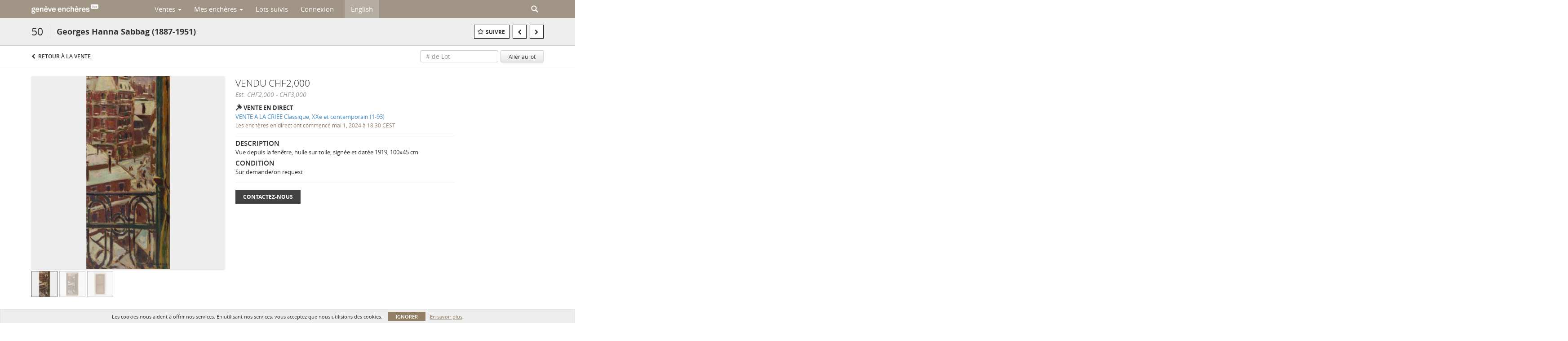

--- FILE ---
content_type: text/html; charset=UTF-8
request_url: https://live.geneve-encheres.ch/voir/details/4-DCAGZA/georges-hanna-sabbag-1887-1951
body_size: 117005
content:
<!doctype html>
<html ng-app="WebModule" ng-controller="RootController" lang="fr">
<head>
			<meta charset="utf-8">
                <meta http-equiv="X-UA-Compatible" content="IE=edge" ng-if="isMobile">
        <meta
            name="viewport"
            content="width=device-width, initial-scale=1, user-scalable=0, shrink-to-fit=no, maximum-scale=1.0"
            ng-if="isMobile && (viewVars.currentRouteName !== 'live-auction'  || (!viewVars.features.allowMobileToAccessBiddingRoom && !viewVars.features.enableMobileBiddingRoom))" />
        <meta
            name="viewport"
            content="width=1000, user-scalable=no"
            ng-if="isMobile && viewVars.currentRouteName === 'live-auction' && (viewVars.features.allowMobileToAccessBiddingRoom || viewVars.features.enableMobileBiddingRoom)" />
                <meta name="apple-itunes-app" content="app-id=1508282424">
        <link rel="canonical" href="//live.geneve-encheres.ch/voir/details/4-DCAGZA/georges-hanna-sabbag-1887-1951" />
	<title ng-if="!template.dynamicTitleActive && viewVars.defaulPage && viewVars.defaulPage === true">Georges Hanna Sabbag (1887-1951) | Geneve Encheres</title>
	<title ng-if="!template.dynamicTitleActive && !viewVars.defaulPage && viewVars.defaulPage !== true">Georges Hanna Sabbag (1887-1951) | Geneve Encheres</title>
	<title ng-if="template.dynamicTitleActive">{{template.title}}</title>
    <meta name="google" content="notranslate" ng-if="viewVars.currentRouteName === 'live-auction' && viewVars.brand ==='n4-dorotheum'">
	<meta property="og:site_name" content="Geneve Encheres" />
    	<meta property="og:url" content="https://live.geneve-encheres.ch/voir/details/4-DCAGZA/georges-hanna-sabbag-1887-1951" /><meta property="og:type" content="product.item" /><meta property="product:retailer_item_id" content="4-DBCMFM" /><meta property="og:title" content="Georges Hanna Sabbag (1887-1951)" /><meta property="product:availability" content="Out of Stock" /><meta property="product:price:amount" content="2000.00" /><meta property="product:price:currency" content="CHF" /><meta property="og:image" content="https://images4-cdn.auctionmobility.com/is3/auctionmobility-static4/Ps8H-4-CINHW/4-DCAGZA/50_1.jpg?width=880&amp;height=880&amp;resizeinbox=1&amp;backgroundcolor=EEEEEE" /><meta property="og:image:width" content="880" /><meta property="og:image:height" content="880" /><meta property="og:image:secure_url" content="https://images4-cdn.auctionmobility.com/is3/auctionmobility-static4/Ps8H-4-CINHW/4-DCAGZA/50_1.jpg?width=880&amp;height=880&amp;resizeinbox=1&amp;backgroundcolor=EEEEEE" /><meta name="description" content="Vue depuis la fenêtre, huile sur toile, signée et datée 1919, 100x45 cm" /><meta property="og:description" content="Vue depuis la fenêtre, huile sur toile, signée et datée 1919, 100x45 cm" /><meta name="title" content="Georges Hanna Sabbag (1887-1951) | Geneve Encheres" />
        <!-- Google Tag Manager -->
    <script>(function(w,d,s,l,i){w[l]=w[l]||[];w[l].push(
    {'gtm.start': new Date().getTime(),event:'gtm.js'}
    );var f=d.getElementsByTagName(s)[0],
    j=d.createElement(s),dl=l!='dataLayer'?'&l='+l:'';j.async=true;j.src=
    'https://www.googletagmanager.com/gtm.js?id='+i+dl;f.parentNode.insertBefore(j,f);
    })(window,document,'script','dataLayer','GTM-N8D9MJS');</script>
    <!-- End Google Tag Manager -->
    
			<link rel="icon" href="https://4b.auctionmobility.com/auctionmobility-configuration-cluster4/v1/prod/brands/n4-geneveencheres/B1_PnwywI/images/805abfd4bddfc61c1a7f28a8b7441d18-favicon.ico?version=783b80" type="image/x-icon"/>
		<link rel="shortcut icon" href="https://4b.auctionmobility.com/auctionmobility-configuration-cluster4/v1/prod/brands/n4-geneveencheres/B1_PnwywI/images/805abfd4bddfc61c1a7f28a8b7441d18-favicon.ico?version=783b80" type="image/x-icon"/>
			<script>
			var _rollbarConfig = {
			    accessToken: "ffaf316c226f4f5081410492698047c4",
			    captureUncaught: true,
			    payload: {
			        environment: 'production',
							me: null
			    }
			};
						!function(r){function t(o){if(e[o])return e[o].exports;var n=e[o]={exports:{},id:o,loaded:!1};return r[o].call(n.exports,n,n.exports,t),n.loaded=!0,n.exports}var e={};return t.m=r,t.c=e,t.p="",t(0)}([function(r,t,e){"use strict";var o=e(1).Rollbar,n=e(2),a="https://d37gvrvc0wt4s1.cloudfront.net/js/v1.6/rollbar.min.js";_rollbarConfig.rollbarJsUrl=_rollbarConfig.rollbarJsUrl||a;var i=o.init(window,_rollbarConfig),l=n(i,_rollbarConfig);i.loadFull(window,document,!1,_rollbarConfig,l)},function(r,t){"use strict";function e(){var r=window.console;r&&"function"==typeof r.log&&r.log.apply(r,arguments)}function o(r,t){return t=t||e,function(){try{return r.apply(this,arguments)}catch(e){t("Rollbar internal error:",e)}}}function n(r,t,e){window._rollbarWrappedError&&(e[4]||(e[4]=window._rollbarWrappedError),e[5]||(e[5]=window._rollbarWrappedError._rollbarContext),window._rollbarWrappedError=null),r.uncaughtError.apply(r,e),t&&t.apply(window,e)}function a(r){this.shimId=++u,this.notifier=null,this.parentShim=r,this.logger=e,this._rollbarOldOnError=null}function i(r){var t=a;return o(function(){if(this.notifier)return this.notifier[r].apply(this.notifier,arguments);var e=this,o="scope"===r;o&&(e=new t(this));var n=Array.prototype.slice.call(arguments,0),a={shim:e,method:r,args:n,ts:new Date};return window._rollbarShimQueue.push(a),o?e:void 0})}function l(r,t){if(t.hasOwnProperty&&t.hasOwnProperty("addEventListener")){var e=t.addEventListener;t.addEventListener=function(t,o,n){e.call(this,t,r.wrap(o),n)};var o=t.removeEventListener;t.removeEventListener=function(r,t,e){o.call(this,r,t&&t._wrapped?t._wrapped:t,e)}}}var u=0;a.init=function(r,t){var e=t.globalAlias||"Rollbar";if("object"==typeof r[e])return r[e];r._rollbarShimQueue=[],r._rollbarWrappedError=null,t=t||{};var i=new a;return o(function(){if(i.configure(t),t.captureUncaught){i._rollbarOldOnError=r.onerror,r.onerror=function(){var r=Array.prototype.slice.call(arguments,0);n(i,i._rollbarOldOnError,r)};var o,a,u="EventTarget,Window,Node,ApplicationCache,AudioTrackList,ChannelMergerNode,CryptoOperation,EventSource,FileReader,HTMLUnknownElement,IDBDatabase,IDBRequest,IDBTransaction,KeyOperation,MediaController,MessagePort,ModalWindow,Notification,SVGElementInstance,Screen,TextTrack,TextTrackCue,TextTrackList,WebSocket,WebSocketWorker,Worker,XMLHttpRequest,XMLHttpRequestEventTarget,XMLHttpRequestUpload".split(",");for(o=0;o<u.length;++o)a=u[o],r[a]&&r[a].prototype&&l(i,r[a].prototype)}return r[e]=i,i},i.logger)()},a.prototype.loadFull=function(r,t,e,n,a){var i=function(){var t;if(void 0===r._rollbarPayloadQueue){var e,o,n,i;for(t=new Error("rollbar.js did not load");e=r._rollbarShimQueue.shift();)for(n=e.args,i=0;i<n.length;++i)if(o=n[i],"function"==typeof o){o(t);break}}"function"==typeof a&&a(t)},l=!1,u=t.createElement("script"),s=t.getElementsByTagName("script")[0],p=s.parentNode;u.src=n.rollbarJsUrl,u.async=!e,u.onload=u.onreadystatechange=o(function(){if(!(l||this.readyState&&"loaded"!==this.readyState&&"complete"!==this.readyState)){u.onload=u.onreadystatechange=null;try{p.removeChild(u)}catch(r){}l=!0,i()}},this.logger),p.insertBefore(u,s)},a.prototype.wrap=function(r,t){try{var e;if(e="function"==typeof t?t:function(){return t||{}},"function"!=typeof r)return r;if(r._isWrap)return r;if(!r._wrapped){r._wrapped=function(){try{return r.apply(this,arguments)}catch(t){throw t._rollbarContext=e()||{},t._rollbarContext._wrappedSource=r.toString(),window._rollbarWrappedError=t,t}},r._wrapped._isWrap=!0;for(var o in r)r.hasOwnProperty(o)&&(r._wrapped[o]=r[o])}return r._wrapped}catch(n){return r}};for(var s="log,debug,info,warn,warning,error,critical,global,configure,scope,uncaughtError".split(","),p=0;p<s.length;++p)a.prototype[s[p] ]=i(s[p]);r.exports={Rollbar:a,_rollbarWindowOnError:n}},function(r,t){"use strict";r.exports=function(r,t){return function(e){if(!e&&!window._rollbarInitialized){var o=window.RollbarNotifier,n=t||{},a=n.globalAlias||"Rollbar",i=window.Rollbar.init(n,r);i._processShimQueue(window._rollbarShimQueue||[]),window[a]=i,window._rollbarInitialized=!0,o.processPayloads()}}}}]);
		</script>
		<script src="//cdnjs.cloudflare.com/ajax/libs/jquery/1.11.1/jquery.min.js"></script>
	<script src="/bootstrap/js/bootstrap.min.js"></script>
	<script type="text/javascript">
	$(function(){
		$('.modal').bind('hidden.bs.modal', function () {
		  $("html").css("overflow", "");
		});
		$('.modal').bind('show.bs.modal', function () {
		  $("html").css("overflow", "hidden");
		});

	});
	</script>
    <script src="/bower_components/momentjs/min/moment.min.js"></script>
        <script src="/js/moment-timezone.min.js"></script>
	<script src="/js/moment-interval.js"></script>
    <script src="/js/bignumber.min.js"></script>
	 <script src="/slicknav/jquery.slicknav.min.js"></script>
     <style type="text/css">
        @font-face {
            font-family: 'Roboto';
            src: url('/fonts/Roboto/Roboto-Light.eot');
            src: url('Roboto-Light.eot?#iefix') format('embedded-opentype'),
                url('/fonts/Roboto/Roboto-Light.woff2') format('woff2'),
                url('/fonts/Roboto/Roboto-Light.woff') format('woff'),
                url('/fonts/Roboto/Roboto-Light.ttf') format('truetype'),
                url('/fonts/Roboto/Roboto-Light.svg#Roboto-Light') format('svg');
            font-weight: 300;
            font-style: normal;
            font-display: swap;
        }
        @font-face {
            font-family: 'Roboto';
            src: url('/fonts/Roboto/Roboto-Regular.eot');
            src: url('/fonts/Roboto/Roboto-Regular.eot?#iefix') format('embedded-opentype'),
                url('/fonts/Roboto/Roboto-Regular.woff2') format('woff2'),
                url('/fonts/Roboto/Roboto-Regular.woff') format('woff'),
                url('/fonts/Roboto/Roboto-Regular.ttf') format('truetype'),
                url('/fonts/Roboto/Roboto-Regular.svg#Roboto-Regular') format('svg');
            font-weight: normal;
            font-style: normal;
            font-display: swap;
        }
        @font-face {
            font-family: 'Roboto';
            src: url('/fonts/Roboto/Roboto-Medium.eot');
            src: url('/fonts/Roboto/Roboto-Medium.eot?#iefix') format('embedded-opentype'),
                url('/fonts/Roboto/Roboto-Medium.woff2') format('woff2'),
                url('/fonts/Roboto/Roboto-Medium.woff') format('woff'),
                url('/fonts/Roboto/Roboto-Medium.ttf') format('truetype'),
                url('/fonts/Roboto/Roboto-Medium.svg#Roboto-Medium') format('svg');
            font-weight: 500;
            font-style: normal;
            font-display: swap;
        }
        @font-face {
            font-family: 'Roboto';
            src: url('/fonts/Roboto/Roboto-Bold.eot');
            src: url('/fonts/Roboto/Roboto-Bold.eot?#iefix') format('embedded-opentype'),
                url('/fonts/Roboto/Roboto-Bold.woff2') format('woff2'),
                url('/fonts/Roboto/Roboto-Bold.woff') format('woff'),
                url('/fonts/Roboto/Roboto-Bold.ttf') format('truetype'),
                url('/fonts/Roboto/Roboto-Bold.svg#Roboto-Bold') format('svg');
            font-weight: bold;
            font-style: normal;
            font-display: swap;
        }
        @font-face {
            font-family: 'Roboto';
            src: url('/fonts/Roboto/Roboto-Italic.eot');
            src: url('/fonts/Roboto/Roboto-Italic.eot?#iefix') format('embedded-opentype'),
                url('/fonts/Roboto/Roboto-Italic.woff2') format('woff2'),
                url('/fonts/Roboto/Roboto-Italic.woff') format('woff'),
                url('/fonts/Roboto/Roboto-Italic.ttf') format('truetype'),
                url('/fonts/Roboto/Roboto-Italic.svg#Roboto-Italic') format('svg');
            font-weight: normal;
            font-style: italic;
            font-display: swap;
        }
        @font-face {
            font-family: 'Roboto';
            src: url('/fonts/Roboto/Roboto-MediumItalic.eot');
            src: url('/fonts/Roboto/Roboto-MediumItalic.eot?#iefix') format('embedded-opentype'),
                url('/fonts/Roboto/Roboto-MediumItalic.woff2') format('woff2'),
                url('/fonts/Roboto/Roboto-MediumItalic.woff') format('woff'),
                url('/fonts/Roboto/Roboto-MediumItalic.ttf') format('truetype'),
                url('/fonts/Roboto/Roboto-MediumItalic.svg#Roboto-MediumItalic') format('svg');
            font-weight: 500;
            font-style: italic;
            font-display: swap;
        }
        body {
            font-family: "Roboto";
        }
    </style>
    <link rel="stylesheet" type="text/css" href="/bootstrap/css/bootstrap.min.css" />
    <link rel="stylesheet" type="text/css" href="//maxcdn.bootstrapcdn.com/font-awesome/4.3.0/css/font-awesome.min.css" />
	<link rel="stylesheet" type="text/css" href="/bower_components/angular-bootstrap-calendar/dist/css/angular-bootstrap-calendar.min.css" />
	
            <script src="https://www.google.com/recaptcha/enterprise.js"></script>
    
    
     <link rel="stylesheet" type="text/css" href="/slicknav/slicknav.min.css" />
     <link rel="stylesheet" href="https://4b.auctionmobility.com/auctionmobility-configuration-cluster4/v1/prod/brands/n4-geneveencheres/B1_PnwywI/web/9/web.css?version=783b80"></link><meta name="theme-color" content="#FFFFFF"><link rel="stylesheet" href="/css/locale-style-fr-fr.css?version=783b80"></link><link rel="stylesheet" href="/css/feature-responsive.css?version=783b80"></link>    		<script type="text/javascript">
		viewVars = {"escaper":{},"isResponsive":true,"currentRouteName":"lot-detail-slug","products":["core"],"industry":null,"featureVersions":{"filters":"2","lotHeader":"2","liveAuction":"2","internalSliderVersion":"1","bulletinBoard":"3","documentRepository":1},"fieldsets":[],"features":{"disableNullConvertionForBackend":false,"sortBulletinCurrencies":false,"addDateTimePicker":false,"separateCreditCardOnregister":false,"enableFullAuctionDescriptionUi":false,"enableBuyNowButton":false,"abilityToReassignWinner":false,"viewAllLotsInNewTab":false,"liveBidding":true,"absenteeBidding":true,"noLiveAuctionAbsenteeBidding":false,"groupBidding":false,"enableAdminBlacklist":true,"categories":false,"maxSpendable":false,"maxSpendableLimit":false,"about":false,"artists":false,"kycDocument":false,"startingPriceVisible":false,"hasHighlightFeature":false,"hasHighlightHeaderFeature":false,"isWidgetSupportForLiveAuctions":false,"isWidgetSupportedTenant":false,"passwordOnly":false,"noConfirmLiveBid":false,"auctionHeaderV2":true,"lotListV2":true,"forceLotListV1":false,"reserveStatus":true,"accountBillingAddress":false,"noSSL":false,"forceUatSSL":false,"hidePaddle":false,"orders":false,"smartFilters":false,"responsive":true,"noMobileAccess":false,"cropLotImage":false,"disableCropAuctionImage":false,"noAMLogo":false,"bidInputOpened":false,"noAMCopyright":false,"consignments":false,"buyersPremium":false,"noLotList":false,"noLiveAuctionLotList":false,"noLotListInLiveAuction":false,"fullLotListInLiveAuction":false,"liveAuctionTheme1":false,"liveAuctionTheme2":false,"noPastLots":false,"contact":false,"registerWithoutCC":false,"preferredShipping":false,"lotYoutubeVideos":true,"noEstimate":false,"redirectToNonWWW":false,"redirectToWWW":false,"shippingMethod":false,"enableAuctionRegistrationPickupFlag":false,"documentRepository":false,"docRepoNDA":false,"returnToLink":true,"noCreditCard":false,"globalBidderRegistration":false,"basicBidSheetFilters":false,"noCoreNavbar":false,"totalSpent":false,"liveAuctionBulletin":true,"preferredPayment":false,"calendar":false,"iconBidInputs":false,"navbarStyle2":false,"bidderRegWithAccountCreation":false,"noDeleteBid":true,"internalSlider":true,"realEstate":false,"realEstateHybrid":false,"makeOffer":false,"phoneBid":false,"enableUpcomingPastBidSheet":false,"propertyTypes":false,"propertyLocations":false,"nonGridListLimits":false,"quickBids":false,"nonStardardLotListSizes":false,"lotsMap":false,"localeFlags":false,"localeFlagsMobileOnly":false,"localAutoDetect":false,"searchSuggestions":false,"searchUpcomingLotsOnly":false,"lotGroup":false,"googleTranslate":false,"bingTranslate":false,"noGridView":false,"noStatusOverlayOnAuctionList":false,"bidsInLotObject":true,"noUserRegistration":false,"bidSuggestionsInfiniteScroll":false,"contactForm":true,"allowMobileToAccessBiddingRoom":false,"enableMobileBiddingRoom":true,"noLiveBulletinBrandLogo":false,"useLargeImageOnlyForLiveBulletin":false,"hideDescriptionHeader":false,"traditionalListings":false,"sellersGuide":false,"buyersGuide":false,"deposit":false,"persistentBiddingRoomMessages":false,"showLotDescriptionOnLiveBulletin":false,"savedSearches":false,"countryPickerFields":false,"lightUserLandingPage":false,"coreLotListExpandedGridViewOnly":false,"coreLotListExpandedGridViewOnlyTwoColumns":false,"coreLotListExpandedGridView":true,"disableLotSlugOnLotDetails":false,"persistentLotListView":true,"watchIconAlwaysVisible":false,"defaultToUpcomingForFilters":false,"biddable":false,"showOptInMarketingOnUserReport":false,"removeCookieNotice":false,"noPastAuctionsRoute":false,"disableUserProfileEditing":false,"percentageBidding":false,"hidePastSalesNavigationItems":false,"spectatorMode":false,"queryParamLogin":false,"liveBulletinSkin2":false,"liveBulletinSkin3":false,"adminBiddingReport":false,"postAuctionReportWinningInternetBiddersOnly":false,"adminAllowCreditCardSkip":true,"auctionSimulator":false,"perfectCondition":false,"adminV2Bids":false,"disableStaggeredEndTimes":false,"disableDeleteBids":false,"adminUserNotes":false,"websocketLotList":true,"staticPageEditor":true,"configurableAutoRegistration":false,"autoApproveRegistration":true,"auctionCopy":false,"dataloader":true,"auctionDetailsOpenOnLotList":false,"dataloaderV2":true,"importPriceGuide":false,"posterPriceGuide":false,"importBids":false,"importUsers":false,"timedThenLive":true,"paidLabs":false,"lotBiddingDisabler":false,"enableHideAuctionLotForCustomer":false,"adminTimedLotListDetails":false,"userPaddle":false,"userListV2":false,"registrationsListV2":false,"pushNotification":false,"pushNotificationsAnonymous":false,"bannerNotification":false,"dataloaderV2Flow":false,"shareWidgetOnLotDetails":false,"exportProductCatalog":false,"importInvoiceCsv":false,"addressSummaryToggle":false,"lotComments":false,"lotBidTable":false,"choiceBidding":false,"pickUpOnly":false,"discountSystem":false,"generators":false,"ordersV2":false,"webOrdersV2Invoices":false,"invoiceBuyersPremium":true,"allowSpendingLimitToBeSetByCustomer":false,"externalAuctionLotsLinkForZeroLotAuctions":false,"autoApproveRegistrationWithSpendingLimit":false,"adminPasswordChange":false,"exportAuctionCatalogCsv":false,"exportAuctionLotImages":false,"allowLotViewImageZoom":true,"allowEditRegistrationApprovedPendingEmail":false,"pickupLocation":false,"allowDataloadS3Sync":false,"allowOngoingAuctions":false,"refillRegisterForm":false,"auctionYoutubeVideos":false,"allowDecimalIncrements":false,"webSocketListenAuctionLotsMap":false,"isLotSupportDraftMode":false,"outbidPopup":false,"allowJumpIncrementBidding":false,"reCaptchaOnRegistration":true,"reCaptchaOnForgotPassword":true,"conditionReportRequestDisabler":false,"waveBidCustomReports":false,"fieldAdditionalAgent":false,"choiceBiddingTimed":false,"AMLogger":false,"editorialEnhancedViewUrl":false,"showAuctionTitleInContactFormSubject":false,"disableSearchEngineIndexing":false,"parentChildAuction":false,"auction_date_lot_number_asc":false,"zipCodeRequiredOnlyUsCanada":false,"enableForgotPasswordStaticPage":false,"liveBidTimedCount":false,"enabledPCGS":false,"disableRobots":false,"lotDescriptionIsOptional":false,"enableExtendByAuctionStaggering":false,"noIndexLotListAndLotDetail":false,"enableFeatureScribe":false,"filterZeroBidTimedAuctionLots":false,"showLargeNavbarLogo":false,"hasHeavyUsers":true,"nonEditUserDetailsAdmin":false,"primaryNotes":false,"secondaryNotes":false,"enableShippingQuote":false,"disableAutoSwitchTab":false,"enableBypassCC":false,"enableSaleRoomNotice":false,"enableHideSoldPriceForCustomer":false,"hasWatchAuction":false,"enlargeThumbnailImagesPopup":false,"disablePrivacyPolicy":false,"enableKycDocument":false,"enableApiHashing":false,"purchasable":false,"disableCustomerCSVReport":false,"isHideBidLive":false,"enableCreditCardSCA":true,"redirectHomePage":false,"enableSSOTool":false,"enableTargetAtgHouseIds":false,"enableBidPopup":false,"noSSLOnTraining":false,"unsupportedSSOEndpoints":false,"hideUnsupportedScreenErrorMessage":false,"hasSubjectToFeature":false,"enableLogApiResponseTime":false,"enablePhillipsAuthSdkWeb":false,"customPageTitle":false,"allowCorsXsrfToken":false,"isAzureSSOClient":false,"allowUserCookiePreference":false,"refreshDepositAfterPlaceBid":false,"enablePrecallVideo":false,"enableBrightcoveVideoForLot":false,"disableOnGoingAuction":false,"enableLotNumberPrefix":false,"changeCustomerPhoneLabel":false,"addSlugInAuctionUrl":false,"disablePasswordValidation":false,"enableAskingPriceIncrementButtons":false,"liveBiddingRoomNavbar":false,"showFinalBidWhenWon":false,"localStateMessageWithExclamatory":false,"showPlaceBidTextInBiddingRoom":false,"hideSortByFilterFromPage":false,"hideSearchFilterFromPage":false,"hideJumpFilterFromPage":false,"noLotImageInPage":false,"filtersV2":true,"crossListingEnabled":true,"primaryGapPlatform":true,"eventMessagingService":true,"destinationMarketPlaces":true},"defaultEventMessagingService":"eventws","numLiveAuctionEarlyRegistrationDays":null,"facebookPixel":"4076369602387301","googleTagManager":"GTM-N8D9MJS","barnebysBaProgramId":null,"facebookDomainVerification":null,"googleSiteVerification":null,"timedAuctionPopupText":null,"userwayKey":null,"customContactUsWebWidget":null,"manually_approve_online_bids":true,"localeCurrencyCode":null,"jsLogChannel":"none","jsLogChannelSourceUrl":null,"disableAutoSlideInLiveTheme":null,"defaultLotListView":"grid","currentLotListView":"grid","enableExtendByAuctionStaggering":null,"filterOptions":{"showSortByEstimatesFilterOption":true,"showSortByVintageFilterOption":false,"showSortByArtistFilterOption":false,"showSortByBidsFilterOption":false,"showSortByPriceFilterOption":false},"lotImageBackgroundColor":"EEEEEE","module":"frontend","me":null,"userAgent":"Mozilla\/5.0 (Macintosh; Intel Mac OS X 10_15_7) AppleWebKit\/537.36 (KHTML, like Gecko) Chrome\/131.0.0.0 Safari\/537.36; ClaudeBot\/1.0; +claudebot@anthropic.com)","auctionmobilityRefererUTMs":null,"brand":"n4-geneveencheres","bodyClasses":["n4-geneveencheres","has-return-to-link","has-core-navbar","locale-fr-FR","lot-body"],"hasHdhColumn":false,"locale":"fr-FR","paddleLabel":"Plaquette","dateFormats":{"longDateWithDateFirst":"DD MMMM YYYY hh:mma z"},"paymentProcessor":"stripe","spendingLimitRanges":null,"lotCurrencies":null,"currencyList":{"USD":{"label":"USD","symbol":"$"},"CAD":{"label":"CAD","symbol":"CA$"},"GBP":{"label":"GBP","symbol":"\u00a3"},"CHF":{"label":"CHF","symbol":"CHF"},"HKD":{"label":"HKD","symbol":"HK$"},"CNY":{"label":"RMB","symbol":"\u00a5"},"MXN":{"label":"MXN","symbol":"$"},"EUR":{"label":"EUR","symbol":"\u20ac"},"ZAR":{"label":"ZAR","symbol":"R"},"JPY":{"label":"JPY","symbol":"\u00a5"},"AUD":{"label":"AUD","symbol":"AU$"},"NZD":{"label":"NZD","symbol":"$"},"TWD":{"label":"TWD","symbol":"NT$"},"SGD":{"label":"SGD","symbol":"SGD"},"INR":{"label":"INR","symbol":"\u20b9"},"IDR":{"label":"IDR","symbol":"IDR"},"EGP":{"label":"EGP","symbol":"E\u00a3"},"NGN":{"label":"NGN","symbol":"\u20a6"},"PLN":{"label":"PLN","symbol":"z\u0142"},"MYR":{"label":"MYR","symbol":"RM"},"SLL":{"label":"SLL","symbol":"Le"},"NOK":{"label":"NOK","symbol":"kr"},"BZD":{"label":"BZD","symbol":"$"},"PHP":{"label":"PHP","symbol":"\u20b1"},"ZWL":{"label":"ZWL","symbol":"Z$"},"LKR":{"label":"LKR","symbol":"LKR"},"BDT":{"label":"BDT","symbol":"BDT"},"THB":{"label":"THB","symbol":"\u0e3f"},"COP":{"label":"COP","symbol":"COP$"},"ZMW":{"label":"ZMW","symbol":"ZK"},"DKK":{"label":"DKK","symbol":"DKK"},"SEK":{"label":"SEK","symbol":"SEK"},"SAR":{"label":"SAR","symbol":"SAR"},"AED":{"label":"AED","symbol":"\u062f.\u0625"}},"categoryLabel":{"singular":"Category","plural":"Categories"},"menuOptionAccountTitle":"","availableLocales":["fr-FR","en"],"discardBrandName":false,"localeMapping":{"en":"English","es":"Espa\u00f1ol","fr":"Fran\u00e7ais","de":"Deutsch","nl":"Dutch","it":"Italiano","fi":"Suomi","pl":"Polski","zh-TW":"\u7e41\u9ad4\u4e2d\u6587","zh-CN":"\u7b80\u4f53\u4e2d\u6587","ja":"\u65e5\u672c\u8a9e"},"localeOptions":{"dateTimeFormats":{"dateFormat":"MMM D, YYYY","timeFormat":"HH:mm","timeFormatNoMinutes":"HH","longDate":"LLL z","longDateNoTimeFormat":"LL","shortTime":"h:mm a z","shortTimeNoMinutes":"h a z","longDateFormat":"LLL z","shortTimeFormat":"h:mm a z","shortTimeFormatNoMinutes":"h a z"},"currencyFormat":"{currency-sign}{price}","routes":{"login":"\/connexion","about":"\/apropos","register":"\/inscription","register-to-bid":"\/inscription\/{auctionId}","logout":"\/deconnexion","forgot-password":"\/mot-de-passe-oublie","reset-password":"\/reinitialisation-mot-de-passe\/{uuid}\/{accessCode}","watched-artists-index":"\/artistes-favoris","watched-lots-index":"\/lots-suivis","my-upcoming-bids":"\/ventes\/mes-encheres","past-auctions":"\/ventes\/passees","my-past-bids":"\/ventes\/mes-encheres-pasees","auction-lots-index":"\/ventes\/{auctionId}","auction-lots-index-slug":"\/ventes\/{auctionId}\/{slug}","bid-sheet":"\/mes-encheres\/{auctionId}","live-auction":"\/vente-en-direct\/{auctionId}","profile":"\/profil","lot-detail":"\/voir\/details\/{lotId}","lot-detail-slug":"\/voir\/details\/{lotId}\/{slug}"}},"currencyFormat":"{currency-sign}{price}","translation":{"smartling":{"_translate_paths":{"path":"*\/translation","instruction":"\/*\/notes"},"placeholder_format_custom":["\\{[A-Z]*\\} \\{[A-Z]*, select, [0-9]*\\{|\\} other\\{|\\}\\{2,2\\}|\\{[A-Z]*\\}|\\{[A-Z]*, select, [0-9]*\\{|\\} other\\{|\\}\\{2,2\\}|\\{PADDLE\\}|\\{LOTNUMBER\\}"]},"01 - January":"01 - Janvier","02 - February":"02 - F\u00e9vrier","03 - March":"03 - Mars","04 - April":"04 - Avril","05 - May":"05 - Mai","06 - June":"06 - Juin","07 - July":"07 - Juillet","08 - August":"08 - Ao\u00fbt","09 - September":"09 - Septembre","10 - October":"10 - Octobre","11 - November":"11 - Novembre","12 - December":"12 - D\u00e9cembre","About":"\u00c0 propos","About Us":"\u00c0 propos","Account Billing Address":"Adresse de facturation","Active Filters":"Filtres actifs","Add a New Credit Card":"Ajouter une nouvelle carte de cr\u00e9dit","Add Card":"Ajouter une carte","Address 2":"Adresse 2","Address":"Adresse","Address type must be one of: 'shipping' or 'billing'.":"Le type d'adresse doit \u00eatre soit \u00ab\u00a0d'exp\u00e9dition\u00a0\u00bb ou \u00ab\u00a0de facturation\u00a0\u00bb","All":"Tout","All Lots":"Tous les lots","All Items":"Tous les articles","All Past Auctions":"Ventes pass\u00e9es","All rights reserved":"Tous droits r\u00e9serv\u00e9s","All Upcoming Auctions":"Toutes les ventes \u00e0 venir","and":"et","Artist":"Artiste","artist":"artiste","ARTIST":"Artiste","Artist Name":"Nom de l'artiste","Auction":"Vente","Auction Calendar":"Calendrier des ventes","Auction Ends":"Fin de la vente","Auction Info":"Informations de la vente","Auction is Closed":"La vente aux ench\u00e8res a \u00e9t\u00e9 cl\u00f4tur\u00e9e","Auctions":"Ventes","Auction Catalogues":"Catalogues","Auction Results":"R\u00e9sultats des ench\u00e8res","Auction Starts":"D\u00e9but de la vente","Auction will start soon":"La vente va bient\u00f4t commencer...","A user is already registered with that email.":"Un utilisateur s'est d\u00e9j\u00e0 inscrit avec cet e-mail.","Back":"Retour","Back To Current Lot":"Retour au lot actuel","Back To Current Item":"Revenir \u00e0 l'article actuel","Back to My Bids":"Revenir \u00e0 mes ench\u00e8res","Back to Sign In":"Revenez pour vous connecter","Bid":"Ench\u00e8re","Bidder Registration":"Inscription de l'ench\u00e9risseur","Bidding":"Ench\u00e8re","BIDDING":"ENCH\u00c8RE","Bidding room is unavailable. We're working on restoring service. Please try again soon...":"La salle d'ench\u00e8re n'est pas disponible. Nous sommes en train de r\u00e9gler le probl\u00e8me. Veuillez r\u00e9essayer bient\u00f4t...","Bid increment is":"Le pas d'ench\u00e8re est de","Bid Live":"Ench\u00e9rir en direct","Join Live Auction":"Rejoindre la vente en direct","Billing Address":"Adresse de facturation","By bidding through this website, you agree to the":"En ench\u00e9rissant \u00e0 travers ce site, vous acceptez les","By checking below, you agree:":"En cochant ci-dessous, je confirme que:","Buy":"Acheter","Buy\/Sell":"Acheter\/vendre","Cancel":"Annuler","Captcha Verification Failed.":"\u00c9chec de la v\u00e9rification Captcha","Card Holder":"Titulaire de la carte","Card Holder Name":"Nom du titulaire de la carte","Card Number":"Num\u00e9ro de carte","Categories":"Cat\u00e9gories","Category":"Cat\u00e9gorie","Change Password":"Changer le mot de passe","Choose Month":"Choisir le mois","Choose Year":"Choisir l'ann\u00e9e","City":"Ville","Closed":"Cl\u00f4tur\u00e9","Company Name":"Nom de la soci\u00e9t\u00e9","Condition":"Condition","Conditions of Sale":"Conditions de vente","Confirm Delete":"Confirmer la supression","Confirm Password":"Confirmer le mot de passe","Consign":"Consigner","(Connected)":"(Connect\u00e9)","Contact Us":"Contactez-nous","Country":"Pays","Credit Card":"Carte de cr\u00e9dit","Credit card verification is for account set up only. Your card will only be charged should you choose Credit Card as your preferred payment method.":"Votre carte ne servira qu'\u00e0 des fins de v\u00e9rification pour activer votre compte. Votre carte ne sera d\u00e9bit\u00e9e que si vous avez choisi \u00abCarte de cr\u00e9dit\u00bb comme moyen de paiement.","Current":"Actuelle","Histor":"Historique","Current Lot":"Lot actuel","Current Password":"Mot de passe actuel","CVV Code":"Code CVV","Declined":"Refus\u00e9e","Default Auction Bid Limit":"Limite d'ench\u00e8re pour les ventes par d\u00e9faut","Delete":"Supprimer","Delete Bid":"Supprimer l'ench\u00e8re","Delete Bid?":"Supprimer l'ench\u00e8re?","Delete Card":"Supprimer la carte","Departments":"Sp\u00e9cialit\u00e9s","Description":"Description","Documents":"DOCUMENTS","Terms of Sale":"Conditions de vente","Location Map":"Carte de l'emplacement","Download":"T\u00e9l\u00e9charger","Download our free app!":"T\u00e9l\u00e9chargez notre application gratuite\u00a0!","Edit":"Modifier","Edit Bid":"Modifier l'ench\u00e8re","Email":"E-mail","Ended":"Termin\u00e9","Ended:":"A\/Ont pris fin\u00a0:","Ends:":"Fin\u00a0:","Enter your Email":"Saisissez votre e-mail","Est:":"Est\u00a0:","Est":"Est","Est.":"Est.","Estimate:":"Estimation\u00a0:","Estimate":"Estimation","Estimate: High to Low":"Estimation\u00a0: ordre d\u00e9croissant","Estimate: Low to High":"Estimation\u00a0: ordre croissant","Exhibited":"Expos\u00e9","Exit":"Quitter","Expenses":"D\u00e9penses","Expiration":"Expiration","Expiry Month":"Mois d'expiration","Expiry Year":"Ann\u00e9e d'expiration","Favorite Artists":"Artistes favoris","Fax":"Fax","First and Last Name":"Pr\u00e9nom et nom","First Name":"Pr\u00e9nom","Follow":"Suivre","Following":"Suivi","Forgot Password?":"Mot de passe oubli\u00e9\u00a0?","Forgot your password?":"Mot de passe oubli\u00e9\u00a0?","Go":"Aller","Group A":"Groupe A","Group B":"Groupe B","Group C":"Groupe C","Group D":"Groupe D","Group E":"Groupe E","Group F":"Groupe F","Group G":"Groupe G","Group H":"Groupe H","Group I":"Groupe I","Group J":"Groupe J","Group K":"Groupe K","Group L":"Groupe L","Group M":"Groupe M","Group N":"Groupe N","Group O":"Groupe O","Group P":"Groupe P","Group Q":"Groupe Q","Group R":"Groupe R","Group S":"Groupe S","Group T":"Groupe T","Group U":"Groupe U","Group V":"Groupe V","Group W":"Groupe W","Group X":"Groupe X","Group Y":"Groupe Y","Group Z":"Groupe Z","How do you plan to participate in this auction?":"Comment comptez-vous participer \u00e0 cette vente?","I am 18 years of age or older":"Je suis \u00e2g\u00e9(e) de 18 ans ou plus","I am 21 years of age or older":"Je suis \u00e2g\u00e9(e) de 21 ans ou plus","I have read and agree to the":"J'ai lu et j'accepte les","in All Lots":"dans Tous les lots","Invalid email or password.":"E-mail ou mot de passe invalide.","Invalid\/expired password token.":"Mot de passe \u00e0 usage unique invalide\/expir\u00e9.","Jump":"Aller \u00e0","Jump to lot":"Aller au lot","Jump To Lot":"Aller au lot","Heritage":"Succession","Inventory":"Inventaire","Last Name":"Nom","left":"restant","Less":"Moins","Limit":"Limite","Live Auction":"Vente en direct","Live Bid":"Ench\u00e8re en direct","Live!":"En direct!","Live":"En Direct","LIVE NOW!":"DIRECT!","Location":"Localisation","Login":"Connexion","Login_title":"Connexion","Login_button":"Connexion","Logout":"D\u00e9connexion","Lost":"Perdu","LOT CLOSED":"LOT FERM\u00c9","ITEM CLOSED":"ARTICLE FERM\u00c9","Lot Is Closed":"Lot cl\u00f4tur\u00e9","LotIsClosed":"Lot cl\u00f4tur\u00e9","Lot is open for bids!":"Le lot est ouvert aux ench\u00e8res!","Item is open for bids!":"L'article est ouvert aux ench\u00e8res\u00a0!","Open for bids!":"Ouvert aux ench\u00e8res!","Lot #":"# de Lot","Item #":"Article n\u00b0","Opening":"Ouverture","Hammer":"Marteau","How to Buy":"Comment Acheter","Lot":"Lot","Lot Number":"Num\u00e9ro de lot","LOT PASSED":"NON VENDU","ITEM PASSED":"NON VENDU","LOT PAUSED":"LOT EN PAUSE","ITEM PAUSED":"ARTICLE EN PAUSE","LOT REVIEW":"DETAILS DU LOT","ITEM REVIEW":"D\u00c9TAILS DE L'ARTICLE","Lots":"Lots","LOTSOLD":"LOT {LOTNUMBER} VENDU","ITEMSOLD":"ARTICLE {LOTNUMBER} VENDU","Lot Updated Successfully ":"Lot mis \u00e0 jour avec succ\u00e8s ","LOTWON":"Lot remport\u00e9\u00a0!","YOUWONLOTNUM":"VOUS AVEZ REMPORT\u00c9 LE LOT {LOTNUMBER}!","YOUWONITEMNUM":"VOUS AVEZ REMPORT\u00c9 L'ARTICLE {LOTNUMBER}!","You Won":"Ench\u00e8re remport\u00e9e","Starting At":"Prix de d\u00e9part","Message":"Message","Minimum Bid":"Ench\u00e8re minimum","Month":"Mois","More Auctions":"Plus de ventes","More":"Plus","My Bids":"Mes ench\u00e8res","MY BIDS":"MES ENCH\u00c8RES","My Consignments":"Mes demandes d'expertise","My Past Bids":"Mes ench\u00e8res pass\u00e9es","My Profile":"Mon profil","My Upcoming Bids":"Mes ench\u00e8res \u00e0 venir","Absentee Bid on this lot":"sur ce lot","Absentee Bid on this item":"Ordre d'achat sur cet article","New Group":"Nouveau groupe","New password is invalid.  Must be a string of at least 6 characters.":"Nouveau mot de passe invalide.  Il doit comporter au moins 6 caract\u00e8res.","New Password":"Nouveau mot de passe","News":"Nouvelles","No Filters":"Pas de filtres","No lots found for the selected filters.":"Aucun lot trouv\u00e9 pour les filtres s\u00e9lectionn\u00e9s.","No lots found.":"Aucun lot trouv\u00e9.","No":"Non","Not a member?":"Pas encore membre?","(not met)":"(non atteint)","Not Registered":"Non inscrit(e)","Not Specified":"Non sp\u00e9cifi\u00e9e","No upcoming auctions.":"Aucune vente \u00e0 venir.","Now":"En ce moment","Open Auction":"Ouvrir une vente","Optional":"Facultatif","OR":"OU","Our app is free!":"Notre application est gratuite!","Our Team":"L'\u00e9quipe","Outbid":"Surench\u00e8re","paddle":"Plaquette","Paddle":"Plaquette","Page":"Page","Participation":"Participation","Partners":"Partenaires","Passed":"Non vendu","Password":"Mot de passe","Password reset instructions emailed.":"Instructions de r\u00e9initialisation de mot de passe envoy\u00e9es.","Password reset instructions will be sent to your email.":"Les instructions pour r\u00e9initialiser votre mot de passe vous seront envoy\u00e9es par e-mail.","Password updated successfully.":"Mot de passe mis \u00e0 jour avec succ\u00e8s.","Past Auctions":"Ventes pass\u00e9es","Past Bids":"Ench\u00e8res pass\u00e9es","Past":"Pass\u00e9","Paused":"En pause","Payment Method":"Moyen de paiement","Pending":"En attente","PENDING":"EN ATTENTE","Per Page":"Par page","Phone":"T\u00e9l\u00e9phone","Place a bid on a lot.":"Placez une ench\u00e8re sur un lot.","Place Absentee Bid":"Placer un ordre d'achat","Place Bid":"Ench\u00e9rir","Place bids and manage your account from anywhere.":"Placez des ench\u00e8res et g\u00e9rez votre compte, o\u00f9 que vous soyez.","Please check back later.":"Veuillez revenir plus tard.","Please check your firewall settings":"Veuillez v\u00e9rifier les param\u00e8tres de votre pare-feu","Please contact us to increase your limit.":"Veuillez nous contacter pour augmenter votre limite.","Please enter a valid email address.":"Veuillez entrer une adresse e-mail valide.","Please fill in all fields to sign up.'":"Veuillez remplir tous les champs pour vous inscrire.","Please fill in all required fields.":"Veuillez remplir tous les champs requis.","Please fill in all required fields correctly.":"Veuillez remplir correctement tous les champs requis.","Please fill in your credit card information correctly.":"Veuillez remplir correctement vos informations de carte de cr\u00e9dit.","Please login or register to see your past bids.":"Veuillez vous connecter ou vous inscrire pour voir vos ench\u00e8res pass\u00e9es.","Please login or register to see your upcoming bids.":"Veuillez vous connecter ou vous inscrire pour voir vos ench\u00e8res \u00e0 venir.","Please login or register to view your consignments.":"Veuillez vous connecter ou vous enregistrer pour voir vos articles soumis pour expertise.","Please login or register to view your watched lots.":"Veuillez vous connecter ou vous enregistrer pour voir les lots que vous suivez.","Please login or sign up to continue.":"Veuillez vous connecter ou vous inscrire pour continuer.","Please provide an auction id.":"Veuillez fournir un identifiant de vente.","Please provide a shipping address before checking out.":"Veuillez fournir une adresse de livraison avant de proc\u00e9der au paiement.","Please register to bid.":"Veuillez vous inscrire pour ench\u00e9rir.","Please try changing your filters.":"Essayez de modifier vos filtres.","Please try searching by a name or title of a lot.":"Veuillez essayer de rechercher par nom ou titre de lot.","Please try searching by the artist's name or title of the lot.":"Essayer de rechercher par nom d'artiste ou titre de lot.","Please use a lot's star button to start watching a lot.":"Veuillez utiliser l'\u00e9toile pour commencer \u00e0 suivre un lot.","Please use an auction's star button to start watching an auction.":"Veuillez utiliser l'\u00e9toile pour commencer \u00e0 suivre une vente.","PLEASE WAIT":"VEUILLEZ PATIENTER","Postal Code":"Code Postal","Powered by:":"D\u00e9velopp\u00e9 par\u00a0:","PREPARING LOT":"PR\u00c9PARATION DU LOT","PREPARINGLOT":"Pr\u00e9paration du lot {LOTNUMBER}","PREPARINGITEM":"Pr\u00e9paration de l'article {LOTNUMBER}","PREPARINGNEXTLOT":"Pr\u00e9paration du prochain lot...","PREPARINGNEXTITEM":"Pr\u00e9paration du prochain article...","Privacy Policy":"Politique de confidentialit\u00e9","Profile":"Profil","Profit":"Profit","Provenance":"Provenance","Province":"Province","Purchased":"Achet\u00e9","Purchased for":"Achet\u00e9 pour","Quantity":"Quantit\u00e9","Literature":"LITT\u00c9RATURE","Refresh":"Actualiser","Registered Auctions":"Ventes enregistr\u00e9es","Registered":"Inscrit(e)","Register":"S'inscrire","Register_title":"S'inscrire","Register_button":"S'inscrire","Register to Bid":"S'inscrire","Register to place absentee bids and join the live auction":"Inscrivez-vous pour placer des ordres d'achat et rejoindre la vente en direct","Registration Declined":"Inscription refus\u00e9e","Registration declined":"Inscription refus\u00e9e","Registration Pending":"Inscription en attente","Registration pending":"Inscription en attente","Required":"Requis","Required: *Required":"Requis\u00a0: *Requis","Reserve not met":"Prix de r\u00e9serve non atteint","Reserve":"Prix de r\u00e9serve","Reset":"R\u00e9initialiser","result for":"r\u00e9sultat pour","results for":"r\u00e9sultats pour","Return to":"Revenir \u00e0","Revenue":"Revenu","Sale Total:":"Total de la vente\u00a0:","Sales":"Vente sp\u00e9cialis\u00e9es","Same as Shipping Address":"Identique \u00e0 l'adresse de livraison","Save":"Enregistrer","Search All Lots":"Rechercher parmi tous les lots","Search Lots":"Rechercher un lot","Search":"Rechercher","Select a method":"S\u00e9lectionner un moyen","Select a preferred payment method":"Veuillez s\u00e9lectionner un moyen de paiement","Select a province":"S\u00e9lectionnez une province","Select a state":"S\u00e9lectionnez un \u00e9tat","Send reset email":"Envoyer l'e-mail de r\u00e9initialisation","Shipping Address":"Adresse de livraison","Primary Address":"Adresse principale","Show:":"Montrer\u00a0:","Signature":"Signature","Signed up on":"Inscrit le","Sign up now":"S'inscrire maintenant","Sign Up":"Inscription","Single Bid":"Ench\u00e8re unique","Single Bids":"Ench\u00e8res uniques","Size":"Taille","Sold":"Vendu","Sold for":"Adjug\u00e9 pour","for:":"pour\u00a0:","Sorry, there are no planned auctions at this time.":"D\u00e9sol\u00e9, mais il n'y a aucune vente pr\u00e9vue pour le moment.","Sort By":"Trier par","Start following artists by using the follow button when browsing lots.":"Commencez \u00e0 suivre des artistes en utilisant le bouton suivre lorsque vous parcourez des lots.","Starting Bid":"Ench\u00e8re initiale","Starting Bid:":"Ench\u00e8re initiale\u00a0:","Starting bid":"Ench\u00e8re initiale","Starting bid:":"Ench\u00e8re initiale\u00a0:","Start placing bids from the auction page.":"Commencez \u00e0 placer des ench\u00e8res \u00e0 partir de la page de la vente.","Starts:":"D\u00e9but\u00a0:","Started:":"D\u00e9but\u00a0:","Starts in":"D\u00e9bute dans","Live auction started:":"La vente en direct \u00e0 d\u00e9but\u00e9\u00a0:","Live auction starts:":"D\u00e9but de la vente en direct\u00a0:","View Lots":"Voir les lots","Item Details":"D\u00e9tails de l'article","State":"\u00c9tat","Submit":"Soumettre","Submit Bid":"SOUMETTRE ENCH\u00c8RE","SUBMITTED":"ENVOY\u00c9E","SUBMITTING BID":"ENVOI DE l'ENCH\u00c8RE...","Subscribe to":"S'abonner \u00e0 la","Terms and Conditions":"Conditions g\u00e9n\u00e9rales ","Terms of Use":"Conditions d'utilisation","That action could not be completed.":"Cette action n'a pas pu \u00eatre compl\u00e9t\u00e9e.","That auction is not currently live!":"Cette vente n'est pas en direct pour le moment!","That lot was not found.":"Imposible de trouver ce lot.","There are no lots available at this time.":"Il n'y a aucun lot disponible pour le moment.","There are no lots for the selected Artist.":"Il n'existe aucun lot pour l'artiste s\u00e9lectionn\u00e9.","There are no past auctions.":"Il n'y a aucune vente pass\u00e9e.","There are no past lots.":"Il n'y aucun lot pass\u00e9.","Timed Auction":"Vente Online","Timed":"Pr\u00e9vue","Time Left":"Temps restant","Total":"Total","Try Again":"Veuillez r\u00e9essayer","Unfollow":"Ne plus suivre","Unlimited":"Illimit\u00e9","Upcoming Auctions":"Ventes \u00e0 venir","Upcoming Bids":"Ench\u00e8res \u00e0 venir","Upcoming":"\u00c0 venir","User Information":"Informations de l'utilisateur","Viewing":"Exposition","View Mode":"Mode d'affichage","View":"Voir","Waiting for lot to open.":"Attente de l'ouverture de la vente pour ce lot.","Waiting for item to open.":"Attente de l'ouverture de la vente pour cet article.","Watched Lots":"Lots suivis","Watched Items":"Articles suivis","Watched":"Suivi","Watching":"Suivi","Watch":"Suivre","We could not register you as a bidder at this time. Please check back later.":"Nous n'avons pas pu vous inscrire comme ench\u00e9risseur pour le moment. Veuillez revenir plus tard.","We do not ship to that state.":"Nous n'offrons pas d'exp\u00e9dition vers cet \u00e9tat.","We only accept credit cards with a billing address that matches your shipping address":"Nous acceptons que les cartes de cr\u00e9dit dont l'adresse de facturation est la m\u00eame que votre adresse d'exp\u00e9dition.","We're having trouble connecting to the bidding room from your network":"Nous \u00e9prouvons des difficult\u00e9s \u00e0 nous connecter \u00e0 la salle d'ench\u00e8re \u00e0 travers votre r\u00e9seau","We were unable to retrieve your consignment statement. Please try again or contact us if the issue persists.":"Nous n'avons pas pu r\u00e9cup\u00e9r\u00e9 votre attestation d'expertise. Veuillez r\u00e9essayer ou nous contacter si le probl\u00e8me persiste.","We were unable to retrieve your invoice. Please try again or contact us if the issue persists.":"Nous n'avons pas pu r\u00e9cup\u00e9r\u00e9 votre facture. Veuillez r\u00e9essayer ou nous contacter si le probl\u00e8me persiste.","We will contact you after the auction with further instructions":"Nous vous contacterons apr\u00e8s la vente pour vous fournir de plus amples instructions","Withdrawn":"Annul\u00e9","Won":"Remport\u00e9","Yes":"Oui","You are already registered with that email! Please login to continue.":"Vous \u00eates d\u00e9j\u00e0 inscrit avec cet e-mail\u00a0! Veuillez vous connecter pour continuer.","YOU ARE DISCONNECTED":"VOUS AVEZ \u00c9T\u00c9 D\u00c9CONNECT\u00c9","Disconnected":"D\u00e9connect\u00e9","You are not following any Artists yet.":"Vous ne suivez aucun artiste pour le moment.","You are not following any artists yet.":"Vous ne suivez aucun artiste pour le moment.","You are not watching any lots yet.":"Vous ne suivez aucun lot pour le moment.","YOU ARE WINNING":"VOUS \u00caTES EN T\u00caTE","You bid;":"Votre ench\u00e8re\u00a0:","You bid":"Votre ench\u00e8re\u00a0:","You Bid":"Votre ench\u00e8re\u00a0:","You have been outbid.":"Quelqu'un a surench\u00e9ri.","You have logged out.":"Vous vous \u00eates d\u00e9connect\u00e9(e).","You have no current orders.":"Vous n'avez aucun ordre en cours.","You have no current bids.":"Vous n'avez aucune ench\u00e8re en cours.","You have no past orders.":"Vous n'avez aucun ordre pass\u00e9.","You have not lost any lots.":"Vous n'avez perdu aucun lot.","You have not made any bids in past auctions.":"Vous n'avez plac\u00e9 aucune ench\u00e8re lors de ventes pass\u00e9es.","You have not made any bids yet.":"Vous n'avez encore plac\u00e9 aucune ench\u00e8re.","You have not made any bids.":"Vous n'avez plac\u00e9 aucune ench\u00e8re.","You have not won any lots.":"Vous n'avez remport\u00e9 aucun lot.","You placed a":"Vous ench\u00e9rissez","Your card will not be charged. Verification only, unless you make a purchase and your preferred method of payment is set to 'Credit Card'.":"Votre carte ne sera pas d\u00e9bit\u00e9e. Elle ne servira qu'\u00e0 des fins de v\u00e9rification, \u00e0 moins que vous n'ayez d\u00e9fini comme moyen de paiement l'option \u00abcarte de cr\u00e9dit\u00bb.","Your current password is incorrect.":"Votre mot de passe actuel est incorrect.","Your Default Auction Bid Limit is:":"Votre limite d'ench\u00e8re pour les ventes par d\u00e9faut est de\u00a0:","Your new password does not match your confirm password.":"Les mots de passe ne correspondent pas.","Your password has been reset.":"Votre mot de passe a \u00e9t\u00e9 r\u00e9initialis\u00e9.","Your password must be at least 6 characters in length.":"Votre mot de passe doit comporter au moins 6 caract\u00e8res.","Your Preferred Payment Method is:":"Vous avez choisi le moyen de paiement suivant\u00a0:","Your registration is pending.":"Votre inscription est en attente de confirmation.","Your registration was declined.":"Votre inscription a \u00e9t\u00e9 refus\u00e9e.","You won this lot":"Vous avez remport\u00e9 ce lot","Zip Code":"Code Postal","You just bid!":"Vous ench\u00e9rissez","Floor bid":"Ench\u00e8re en salle","Current Bid":"Ench\u00e8re actuelle","Current bid":"Ench\u00e8re actuelle","Current bid:":"Ench\u00e8re actuelle\u00a0:","Now!":"EN CE MOMENT\u00a0!","Consigned Item":"Article expertis\u00e9","Back to Auction":"Retour \u00e0 la Vente","Terms & Conditions":"Conditions g\u00e9n\u00e9rales","Please read these Terms & Conditions carefully":"Veuillez lire attentivement les termes et conditions suivants","Auction Software by":"Logiciel d\u00e9velopp\u00e9 par","Forgot Your Password?":"Mot de passe oubli\u00e9\u00a0?","Read":"Lire","(Half Increment)":"(Demi pas d'ench\u00e8re)","Login To Bid":"CONNECTEZ-VOUS POUR ENCH\u00c9RIR","Register To Bid":"S'inscrire","Confirm":"Confirmer","Try to reconnect":"Tentative de reconnexion","By bidding, you agree to pay the price shown":"En ench\u00e9rissant, vous acceptez de payer le prix affich\u00e9","AUCTIONCOUNT":"{AUCTIONCOUNT} {AUCTIONCOUNT, select, 1{Vente} other{Ventes}}","BIDBUTTON":"{BIDCOUNT} {BIDCOUNT, select, 1{Ench\u00e8re} other{Ench\u00e8res}}","BIDCOUNT":"{BIDCOUNT} {BIDCOUNT, select, 1{ench\u00e8re} other{ench\u00e8res}}","FAVORITEARTISTCOUNT":"{ARTISTCOUNT} {ARTISTCOUNT, select, 1{Artiste} other{Artistes}}","FAVORITEMAKECOUNT":"{ARTISTCOUNT} {ARTISTCOUNT, select, 1{Fabricant} other{Fabricants}}","FAVORITEPRODUCERCOUNT":"{ARTISTCOUNT} {ARTISTCOUNT, select, 1{Producteur} other{Producteurs}}","LOTBUTTON":"{LOTCOUNT} {LOTCOUNT, select, 1{Lot} other{Lots}}","ITEMBUTTON":"Afficher {ITEMCOUNT} {ITEMCOUNT, select, 1{article} other{articles}}","LOTCOUNT":"{LOTCOUNT} {LOTCOUNT, select, 1{lot} other{lots}}","ITEMCOUNT":"{ITEMCOUNT} {ITEMCOUNT, select, 1{article} other{articles}}","WATCHEDLOTCOUNT":"{LOTCOUNT} {LOTCOUNT, select, 1{lot suivi} other{lots suivis}}","WATCHEDITEMCOUNT":"{LOTCOUNT} {LOTCOUNT, select, 1{article suivi} other{articles suivis}}","PAGELABEL":"{PAGECOUNT} {PAGECOUNT, select, 1{Page} other{Pages}}","PASTAUCTIONCOUNT":"{AUCTIONCOUNT} {AUCTIONCOUNT, select, 1{Vente pass\u00e9e} other{Ventes pass\u00e9es}}","PROPERTYCOUNT":"{PROPERTYCOUNT} {PROPERTYCOUNT, select, 1{propri\u00e9t\u00e9} other{propri\u00e9t\u00e9s}}","BIDSINAUCTIONCOUNT":"{BIDCOUNT} {BIDCOUNT, select, 1{Ench\u00e8re active} other{Ench\u00e8res actives}} dans {AUCTIONCOUNT} {AUCTIONCOUNT, select, 1{Ench\u00e8re } other{Ench\u00e8res}}","BIDSINPASTAUCTIONCOUNT":"{BIDCOUNT} {BIDCOUNT, select, 1{Ench\u00e8re} other{Ench\u00e8res}} dans {AUCTIONCOUNT} {AUCTIONCOUNT, select, 1{Ench\u00e8re pass\u00e9e} other{Ench\u00e8res pass\u00e9es}}","The card number is not a valid credit card number.":"Le num\u00e9ro de la carte n'est pas un num\u00e9ro de carte de cr\u00e9dit valide.","Your card's expiration year is invalid.":"L'ann\u00e9e d'expiration de votre carte est invalide.","Your card's security code is invalid.":"Le code de s\u00e9curit\u00e9 de votre carte est invalide.","Could not find payment information":"Impossible de trouver les informations de paiement","Please fill in all fields to sign up.":"Veuillez remplir tous les champs pour vous inscrire.","We don't have an account with that email address.":"Aucun compte trouv\u00e9 avec cette adresse e-mail.","Errata":"Errata","Lot Updates":"MISES \u00c0 JOUR DU LOT","Item Updates":"Mise \u00e0 jour des articles","Back to Watched Lots":"Revenir aux lots suivis","Title":"Titre","Select a title":"S\u00e9lectionnez un titre","Mr":"M","Mrs":"Mme","Ms":"Melle","Dr":"Dr","Afghanistan":"Afghanistan","\u00c5land Islands":"\u00celes \u00c5land","Albania":"Albanie","Algeria":"Alg\u00e9rie","American Samoa":"Samoa am\u00e9ricaines","Andorra":"Andorre","Angola":"Angloa","Anguilla":"Anguilla","Antarctica":"Antarctique","Antigua and Barbuda":"Antigua-et-Barbuda","Argentina":"Argentine","Armenia":"Arm\u00e9nie","Aruba":"Aruba","Australia":"Australie","Austria":"Autriche","Azerbaijan":"Azerba\u00efdjan","Bahamas":"Bahamas","Bahrain":"Bahre\u00efn","Bangladesh":"Bangladesh","Barbados":"Barbade","Belarus":"Bi\u00e9lorussie","Belgium":"Belgique","Belize":"B\u00e9lize","Benin":"B\u00e9nin","Bermuda":"Bermudes","Bhutan":"Bhoutan","Bolivia, Plurinational State of":"Bolivie, \u00c9tat plurinational de","Bonaire, Sint Eustatius and Saba":"Bonaire, Saint-Eustache et Saba","Bosnia and Herzegovina":"Bosnie-Herz\u00e9govine","Botswana":"Botswana","Bouvet Island":"\u00cele Bouvet","Brazil":"Br\u00e9sil","British Indian Ocean Territory":"Territoire britannique de l'oc\u00e9an Indien","Brunei Darussalam":"Sultanat de Brunei Darussalam","Bulgaria":"Bulgarie","Burkina Faso":"Burkina Faso","Burundi":"Burundi","Cambodia":"Cambodge","Cameroon":"Cameroun","Canada":"Canada","Cape Verde":"Cap Vert","Cayman Islands":"\u00celes Ca\u00efmans","Central African Republic":"R\u00e9publique Centrafricaine","Chad":"Tchad","Chile":"Chili","China":"Chine","Christmas Island":"\u00cele Christmas","Cocos (Keeling) Islands":"\u00celes Cocos","Colombia":"Colombie","Comoros":"Comores","Congo":"Congo","Congo, the Democratic Republic of the":"Congo, R\u00e9publique d\u00e9mocratique du","Cook Islands":"\u00celes Cook","Costa Rica":"Costa Rica","C\u00f4te d'Ivoire":"C\u00f4te d'Ivoire","Croatia":"Croatie","Cuba":"Cuba","Cura\u00e7ao":"Cura\u00e7ao","Cyprus":"Chypre","Czech Republic":"R\u00e9publique tch\u00e8que","Denmark":"Danemark","Djibouti":"Djibouti","Dominica":"Dominique","Dominican Republic":"R\u00e9publique dominicaine","Ecuador":"\u00c9quateur","Egypt":"\u00c9gypte","El Salvador":"Salvador","Equatorial Guinea":"Guin\u00e9e \u00e9quatoriale","Eritrea":"\u00c9rythr\u00e9e","Estonia":"Estonie","Ethiopia":"\u00c9thiopie","Falkland Islands (Malvinas)":"\u00celes Malouines","Faroe Islands":"\u00celes F\u00e9ro\u00e9","Fiji":"Fidji","Finland":"Finlande","France":"France","French Guiana":"Guyane fran\u00e7aise","French Polynesia":"Polyn\u00e9sie fran\u00e7aise","French Southern Territories":"Terres australes et antarctiques fran\u00e7aises","Gabon":"Gabon","Gambia":"Gambie","Georgia":"G\u00e9orgie","Germany":"Allemagne","Ghana":"Ghana","Gibraltar":"Gibraltar","Greece":"Gr\u00e8ce","Greenland":"Groenland","Grenada":"Grenade","Guadeloupe":"Guadeloupe","Guam":"Guam","Guatemala":"Guatemala","Guernsey":"Guernesey","Guinea":"Guin\u00e9e","Guinea-Bissau":"Guin\u00e9e-Bissau","Guyana":"Guyane","Haiti":"Ha\u00efti","Holy See (Vatican City State)":"Saint Si\u00e8ge (\u00c9tat de la cit\u00e9 du Vatican)","Honduras":"Honduras","Hong Kong":"Hong Kong","Hungary":"Hongrie","Iceland":"Islande","India":"Inde","Indonesia":"Indon\u00e9sie","Iran, Islamic Republic of":"Iran, R\u00e9publique Islamique d'","Iraq":"Irak","Ireland":"Irlande","Isle of Man":"\u00cele de Man","Israel":"Isra\u00ebl","Italy":"Italie","Jamaica":"Jama\u00efque","Japan":"Japon","Jersey":"Jersey","Jordan":"Jordanie","Kazakhstan":"Kazakhstan","Kenya":"Kenya","Kiribati":"Kiribati","Korea, Democratic People's Republic of":"Cor\u00e9e, R\u00e9publique populaire d\u00e9mocratique de","Korea, Republic of":"Cor\u00e9e, R\u00e9publique de","Kuwait":"Kowe\u00eft","Kyrgyzstan":"Kirghizistan","Lao People's Democratic Republic":"R\u00e9publique d\u00e9mocratique populaire lao","Latvia":"Lettonie","Lebanon":"Liban","Lesotho":"Lesotho","Liberia":"Lib\u00e9ria","Libya":"Libye","Liechtenstein":"Liechtenstein","Lithuania":"Lituanie","Luxembourg":"Luxembourg","Macao":"Macao","Macedonia, the Former Yugoslav Republic of":"Mac\u00e9doine, R\u00e9publique de","Madagascar":"Madagascar","Malawi":"Malawi","Malaysia":"Malaisie","Maldives":"Maldives","Mali":"Mali","Malta":"Malte","Marshall Islands":"\u00celes Marshall","Martinique":"Martinique","Mauritania":"Mauritanie","Mauritius":"Maurice","Mayotte":"Mayotte","Mexico":"Mexique","Micronesia, Federated States of":"Micron\u00e9sie, \u00c9tats f\u00e9d\u00e9r\u00e9s de","Moldova, Republic of":"Moldavie, R\u00e9publique de","Monaco":"Monaco","Mongolia":"Mongolie","Montenegro":"Mont\u00e9n\u00e9gro","Montserrat":"Montserrat","Morocco":"Maroc","Mozambique":"Mozambique","Myanmar":"Myanmar","Namibia":"Namibie","Nauru":"Nauru","Nepal":"N\u00e9pal","Netherlands":"Pays-Bas","New Caledonia":"Nouvelle-Cal\u00e9donie","New Zealand":"Nouvelle-Z\u00e9lande","Nicaragua":"Nicaragua","Niger":"Niger","Nigeria":"Nig\u00e9ria","Niue":"Niue","Norfolk Island":"\u00cele Norfolk","Northern Mariana Islands":"\u00celes Mariannes du Nord","Norway":"Norv\u00e8ge","Oman":"Oman","Pakistan":"Pakistan","Palau":"Palaos","Palestine, State of":"Palestine, \u00c9tat de","Panama":"Panama","Papua New Guinea":"Papouasie-Nouvelle-Guin\u00e9e","Paraguay":"Paraguay","Peru":"P\u00e9rou","Philippines":"Philippines","Pitcairn":"\u00celes Pitcairn","Poland":"Pologne","Portugal":"Portugal","Puerto Rico":"Porto Rico","Qatar":"Qatar","R\u00e9union":"R\u00e9union","Romania":"Roumanie","Russian Federation":"Russie, f\u00e9d\u00e9ration de","Rwanda":"Rwanda","Saint Barth\u00e9lemy":"Saint Barth\u00e9lemy","Saint Helena, Ascension and Tristan da Cunha":"Sainte-H\u00e9l\u00e8ne, Ascension et Tristan da Cunha","Saint Kitts and Nevis":"Saint-Christophe-et-Ni\u00e9v\u00e8s","Saint Lucia":"Sainte-Lucie","Saint Martin (French part)":"Saint-Martin (partie fran\u00e7aise)","Saint Pierre and Miquelon":"Saint-Pierre-et-Miquelon","Saint Vincent and the Grenadines":"Saint-Vincent-et-les-Grenadines","Samoa":"Samoa","San Marino":"Saint-Marin","Sao Tome and Principe":"Sao Tom\u00e9-et-Principe","Saudi Arabia":"Arabie Saoudite","Sell":"Vendre","Senegal":"S\u00e9n\u00e9gal","Serbia":"Serbie","Seychelles":"Seychelles","Sierra Leone":"Sierra Leone","Singapore":"Singapour","Sint Maarten (Dutch part)":"Sint Maarten (partie hollandaise)","Slovakia":"Slovaquie","Slovenia":"Slov\u00e9nie","Solomon Islands":"\u00celes Salomon","Somalia":"Somalie","South Africa":"Afrique du Sud","South Georgia and the South Sandwich Islands":"G\u00e9orgie du Sud-et-les \u00celes Sandwich du Sud","South Sudan":"Soudan du Sud","Spain":"Espagne","Sri Lanka":"Sri Lanka","Sudan":"Soudan","Suriname":"Suriname","Svalbard and Jan Mayen":"Svalbard et Jan Mayen","Swaziland":"Swaziland","Sweden":"Su\u00e8de","Switzerland":"Suisse","Syrian Arab Republic":"Syrie","Taiwan":"Ta\u00efwan","Tajikistan":"Tadjikistan","Tanzania, United Republic of":"Tanzanie, R\u00e9publique unie de","Thailand":"Tha\u00eflande","Timor-Leste":"Timor oriental","Togo":"Togo","Tokelau":"Tokelau","Tonga":"Tonga","Trinidad and Tobago":"Trinit\u00e9-et-Tobago","Tunisia":"Tunisie","Turkey":"Turquie","Turkmenistan":"Turkm\u00e9nistan","Turks and Caicos Islands":"\u00celes Turques-et-Ca\u00efques","Tuvalu":"Tuvalu","Uganda":"Ouganda","Ukraine":"Ukraine","United Arab Emirates":"\u00c9mirats arabes unis","United Kingdom":"Royaume-Uni","United States":"\u00c9tats-Unis","United States Minor Outlying Islands":"\u00celes mineures \u00e9loign\u00e9es des \u00c9tats-Unis","Uruguay":"Uruguay","Uzbekistan":"Ouzb\u00e9kistan","Vanuatu":"Vanuatu","Venezuela, Bolivarian Republic of":"Venezuela, R\u00e9publique bolivarienne du","Viet Nam":"Vi\u00eat Nam","Virgin Islands, British":"\u00celes Vierges britanniques","Virgin Islands, U.S.":"\u00celes Vierges des \u00c9tats-Unis","Wallis and Futuna":"Wallis-et-Futuna","Western Sahara":"Sahara occidental","Yemen":"Y\u00e9men","Zambia":"Zambie","Zimbabwe":"Zimbabwe","How Bidding Works":"Comment fonctionne le syst\u00e8me d'ench\u00e8res","Last Call":"Dernier appel","Fair Warning":"TROIS FOIS","PADDLE_JUST_BID":"La plaquette #{PADDLE} vient d'ench\u00e9rir pour","Another bid was taken":"UNE AUTRE ENCH\u00c8RE A \u00c9T\u00c9 ACCEPT\u00c9E","All Categories":"Toutes les cat\u00e9gories","Relevance":"Pertinence","Auction registration approval is required in order to proceed. Please contact the Auction House for details":"L'approbation de votre inscription \u00e0 la vente est n\u00e9cessaire afin de continuer. Veuillez contacter l'h\u00f4tel des ventes pour plus de d\u00e9tails","Lot Resumed":"Le lot a repris","Item Resumed":"L'article a repris","You've been outbid!":"Quelqu'un a surench\u00e9ri\u00a0!","You've been outbid":"Quelqu'un a surench\u00e9ri","Item Number":"Num\u00e9ro d'article","Search Items":"Rechercher des articles","Search Properties":"Rechercher des propri\u00e9t\u00e9s","Jump To Item":"Aller \u00e0 l'article","You are not watching any items yet.":"Vous ne suivez aucun articles pour le moment.","Please use an item's star button to start watching an auction.":"Veuillez utiliser l'\u00e9toile d'un article pour commencer \u00e0 suivre un article.","There are no past items.":"Il n'y aucun article pass\u00e9.","No items found for the selected filters.":"Aucun article trouv\u00e9 pour les filtres s\u00e9lectionn\u00e9s.","No items found.":"Aucun article trouv\u00e9","Please try searching by the title of the item.":"Veuillez essayer de rechercher par titre de l'article.","in All Items":"dans Tous les articles","Optimized for your Mobile Device":"Optimis\u00e9 pour votre appareil mobile","Download our free app for an optimal bidding experience:":"T\u00e9l\u00e9chargez notre application gratuite pour une exp\u00e9rience optimale de vente aux ench\u00e8res\u00a0:","You have requested to reset your password within the past 10 minutes. Please check your email and or text messages for the reset code or wait 10 minutes to try again.":"Vous avez fait une demande de r\u00e9initialisation de mot de passe au cours des 10 derni\u00e8res minutes. Veuillez consultez votre bo\u00eete mail ou messages textes pour y trouver le code de r\u00e9initialisation, ou bien patientez 10 minutes pour r\u00e9essayer.","Winning":"Ench\u00e8re gagnante","WINNING":"GAGNANT","Max":"Max","Bid Rounded Down to Nearest Bid Increment":"Ench\u00e8re arrondie au pas d'ench\u00e8re le plus proche","Feel free to increase your absentee bid to the next increment.":"N'h\u00e9sitez pas \u00e0 augmenter votre ordre d'achat et \u00e0 le faire passer au pas d'ench\u00e8re suivant.","Navigation":"Navigation","Traditional Listings":"Listes traditionelles","Auction is live now!":"VENTE EN COURS!","Join bidding room":"Rejoindre la salle des ventes","Your registration is declined":"Votre inscription a \u00e9t\u00e9 refus\u00e9e","You are registered as paddle":"Vous \u00eates inscrit(e) en tant que plaquette","Registered as Paddle":"Inscrit en tant que plaquette","The system will automatically bid for you.":"Le syst\u00e8me ench\u00e9rira automatiquement pour vous.","Enter Max Bid":"Saisissez l'ench\u00e8re max","Select Amount":"S\u00e9lectionnez le montant","Min.":"Min.","Back To Top":"Retour en haut","Medium":"MEDIUM","Please login or register to view your favorite artists.":"Veuillez vous connecter ou vous inscrire pour pouvoir voir vos artistes favoris.","Please login or register to view your favorite artists":"Veuillez vous connecter ou vous inscrire pour voir vos artistes favoris","Please login or register to view your bids.":"Veuillez vous connecter ou vous inscrire pour voir vos ench\u00e8res.","View Details":"Voir les d\u00e9tails","The auction video is unsupported in your browser. Please use <a href='http:\/\/www.google.com\/chrome\/browser\/' target='_self'>Chrome<\/a> or <a href='https:\/\/www.mozilla.org\/en-US\/firefox\/new\/' target='_self'>Firefox<\/a>.":"La vid\u00e9o de la vente ne peut pas \u00eatre prise en charge par votre navigateur. Veuillez utiliser <a href='http:\/\/www.google.com\/chrome\/browser\/' target='_self'>Chrome<\/a> ou <a href='https:\/\/www.mozilla.org\/en-US\/firefox\/new\/' target='_self'>Firefox<\/a>.","AUCTIONCURRENCY":"Tous les prix en {CURRENCYCODE}","Auction Description":"DESCRIPTION DE LA VENTE","Location Description":"Description de l'emplacement","Viewing Information":"Consultation des informations","Starts":"D\u00e9but\u00a0:","Ends":"Fin\u00a0:","NDA":"Accord de confidentialit\u00e9","Close":"Fermer","documentLoginLink":"Veuillez <a href='{documentUrl}'>vous connecter<\/a> pour afficher les documents.","Follow us":"Suivez-nous","Get informed before a sale":"S'informer avant une vente","Online payment":"Paiement en ligne","Terms of Sales":"Conditions de vente","sales":"Ventes","Specialties":"Sp\u00e9cialit\u00e9s","Request an estimate":"Demander un devis","How to Sale":"Comment vendre","Our History":"Notre histoire","Contact":"CONTACT","Read Less":"Lire moins","Read More":"Lire la suite","Sign out":"Se d\u00e9connecter","Result":"R\u00e9sultat","Our sales":"Nos ventes","Our specialities":"Nos sp\u00e9cialit\u00e9s","The team":"L'\u00e9quipe","timeAuctionAdditionalTime5Min":"Veuillez noter que si une offre est plac\u00e9e dans les 5 derni\u00e8res minutes de l'heure de cl\u00f4ture, 5 minutes suppl\u00e9mentaires seront ajout\u00e9es au chronom\u00e8tre.","Name":"Pr\u00e9nom","Subject":"Objet","Comment":"Commentaire","Denotes a required field":"Indique un champ obligatoire","Send":"Envoyer","Thank you. Your email has been received. You will be contacted about your inquiry soon.":"Merci. Votre e-mail a \u00e9t\u00e9 re\u00e7u. Vous serez bient\u00f4t contact\u00e9 au sujet de votre demande.","Please place a higher bid.":"Veuillez placer une ench\u00e8re plus haute.","OK":"OK","New password":"Nouveau mot de passe","Create a new password":"Cr\u00e9er un nouveau mot de passe","Save Password":"Enregistrer le mot de passe","Auction registration approval is required in order to place your bids. This approval is not automatic, please allow 24h before contacting Piguet auction house. Thank you for your patience.":"L'approbation de votre inscription \u00e0 la vente est n\u00e9cessaire afin de faire des ench\u00e8res. Cette approbation n'est pas automatique, veuillez attendre 24 heures avant de contacter l'h\u00f4tel des ventes Piguet. Nous vous remercions pour votre patience.","An error occurred":"Erreur","An unknown error occurred":"Erreur inconnue","An internal server error occurred":"Erreur du serveur interne","An error occurred with internal configuration":"Erreur avec la configuration interne","An unknown protocol error occurred":"Erreur de protocole inconnue","An unknown session error occurred":"Erreur de session inconnue","Invalid input":"Saisie invalide","A user already exists with that email address":"Il existe d\u00e9j\u00e0 un utilisateur avec cette adresse e-mail","A user already exists with that username_alias":"Il existe d\u00e9j\u00e0 un utilisateur avec ce username_alias","A user already exists with that integration_id":"Il existe d\u00e9j\u00e0 un utilisateur avec cet integration_id","Invalid CSV file format":"Format de fichier CSV invalide","Invalid CSV headers":"En-t\u00eates de CSV invalide","There was an error with the auction simulation":"Il y a eu une erreur avec la simulation de la vente","There was an error creating the auction simulation":"Il y a eu une erreur lors de la cr\u00e9ation de la simulation de la vente","User is not an admin":"L'utilisateur n'est pas un administrateur","Admin user does not match requested tenant":"L'utilisateur administrateur ne correspond pas au propri\u00e9taire recherch\u00e9","Password is required and must be at least 6 characters":"Un mot de passe est requis et doit comporter au minimum 6 caract\u00e8res","Invalid bid":"Ench\u00e8re invalide","Invalid bid amount":"Montant d'ench\u00e8re invalide","The given bid amount is too low":"Le montant donn\u00e9 pour l'ench\u00e8re est trop faible","There was an error deleting your bid":"Il y a eu une erreur lors de la suppression de votre ench\u00e8re","This bid is already in use":"Cette ench\u00e8re est d\u00e9j\u00e0 en cours d'utilisation","A client permission error occurred":"Erreur de permission client","Client does not have permission to use integration endpoints":"Le client ne poss\u00e8de pas la permission d'utiliser des points terminaux d'int\u00e9gration","Resource not found":"Ressource non trouv\u00e9e","This lot does not exist":"Ce lot n'existe pas","The action you are trying to perform is forbidden":"L'action que vous essayez d'entreprendre est interdite","An unknown error occurred with remote synchronization":"Erreur inconnue lors de la synchronisation \u00e0 distance","Not implemented":"Non impl\u00e9ment\u00e9","This action is not supported":"Cette action n'est pas possible","This auction type is not supported for this action":"Ce type de vente n'est pas pris en charge pour cette action","Payment processor error":"Erreur du processeur de paiement","Paypal processor error":"Erreur Paypal","There was an error with the max_spendable":"Il y a eu une erreur avec le max_spendable","You cannot set a max spendable higher than the max spendable limit":"Vous ne pouvez pas d\u00e9finir un maximum \u00e0 d\u00e9penser plus haut que la limite maximum \u00e0 d\u00e9penser","The given bid amount is above your max spendable":"Le montant de l'ench\u00e8re fourni d\u00e9passe votre maximum de d\u00e9pense","You are not allowed to bid on an item that you've consigned":"Vous n'\u00eates pas autoris\u00e9 \u00e0 ench\u00e9rir sur un article que vous avez consign\u00e9","The specified paddle number is already in use":"Le num\u00e9ro de plaquette renseign\u00e9 est d\u00e9j\u00e0 utilis\u00e9","Sorry, your account has not been approved yet. Please contact us.":"Nous sommes d\u00e9sol\u00e9s, mais votre compte n'a pas encore \u00e9t\u00e9 approuv\u00e9. Veuillez nous contacter.","There was an error with your credit card":"Erreur avec votre carte de cr\u00e9dit","There was an error while verifying your credit card's billing address":"Erreur lors de la v\u00e9rification de l'adresse de facturation de votre carte de cr\u00e9dit","There was an error while verifying your credit card's CVV":"Erreur lors de la v\u00e9rification du code CVV de votre carte de cr\u00e9dit","There was an error with your address":"Il y a eu une erreur avec votre adresse","There was an error with the server state":"Il y a eu une erreur avec l'\u00e9tat du serveur","Current status does not support this action":"Le statut actuel ne prend pas en charge cette action","This action is invalid for the current lot status":"Cette action est invalide pour le statut actuel du lot","You have not enough authorized money to bid on this lot":"Vous ne disposez pas d'assez d'argent autoris\u00e9 pour ench\u00e9rir sur ce lot","Auction registration is required in order to proceed":"L'inscription \u00e0 la vente est n\u00e9cessaire pour continuer","Your registration for this auction":"Votre inscription pour cette vente","is pending and has not yet been approved":"est en attente et n'a pas encore \u00e9t\u00e9 approuv\u00e9e","A User already exists with that email address":"Il existe d\u00e9j\u00e0 un utilisateur avec cette adresse e-mail","This lot is paused,but you can increase your max bid":"Ce lot est en pause, mais vous pouvez augmenter votre ench\u00e8re maximum","You cannot bid below the starting price":"Votre ench\u00e8re doit \u00eatre sup\u00e9rieure au prix de d\u00e9part","You cannot lower your absentee bid amount":"Vous ne pouvez pas diminuer le montant de votre ordre","This auction is not currently live":"Cette vente n'est pas en direct pour le moment","Your bid is below the minimum bid":"Votre ench\u00e8re est inf\u00e9rieure \u00e0 l'ench\u00e8re minimum","Unauthorized access to \/api":"Acc\u00e8s non autoris\u00e9 \u00e0 \/api","User access token required":"Jeton d'acc\u00e8s utilisateur requis","Please wait for server initialization to complete":"Veuillez patienter pendant l'initialisation du serveur","Server not initialized":"Serveur non initialis\u00e9","Streaming video is not enabled for this auction and platform":"La vid\u00e9o en direct n'est pas disponible pour cette vente et cette plateforme","use a token or log in first":"Veuillez d'abord utiliser un jeton ou vous connecter","An unexpected error occurred":"Une erreur inattendue s'est produite","Missing Auction Registration Id":"ID d'inscription \u00e0 la vente manquant","That lot row_id doesn't exist. Try again.":"Le lot row_id n'existe pas. Veuillez r\u00e9essayer.","The provided access token is invalid":"Le jeton fourni n'est pas valide","'bid' is a required parameter for a new bid":"Le param\u00e8tre \u00ab\u00a0ench\u00e8re\u00a0\u00bb est requis pour une nouvelle ench\u00e8re","'bid' must be a valid numeric value":"Le param\u00e8tre \u00ab\u00a0ench\u00e8re\u00a0\u00bb doit \u00eatre une valeur num\u00e9rique valide","You must be an admin to access this endpoint":"Vous devez \u00eatre administrateur pour acc\u00e9der \u00e0 cette section","Manual bid approval is turned off":"L'approbation manuelle des ench\u00e8res a \u00e9t\u00e9 d\u00e9sactiv\u00e9e","This version of the app is out of date. Please upgrade your app by downloading the latest version on the app store.":"Cette version de l'application est obsol\u00e8te. Rendez-vous dans l'App Store pour t\u00e9l\u00e9charger la version la plus r\u00e9cente.","User authenication or client credentials required":"Authentification utilisateur ou identifiants client requis","No current lot found":"Aucun lot en cours trouv\u00e9","badness: didn't get current lot":"badness: le lot en cours n'a pas \u00e9t\u00e9 remport\u00e9","[bids] needs session or bearer token to authorize user":"[bids] exige un jeton de session ou un jeton Bearer pour authentifier l'utilisateur","you must be a clerk or a bidder to bid":"vous devez \u00eatre un clerc ou un ench\u00e9risseur pour placer une ench\u00e8re","User is not registered to bid on this auction":"L'utilisateur n'est pas inscrit pour ench\u00e9rir lors de cette vente","User is not approved to bid on this auction":"L'utilisateur n'est pas approuv\u00e9 pour ench\u00e9rir lors de cette vente","this lot has ended":"la vente de ce lot est termin\u00e9e","this lot has not started, but you can increase your max bid":"la vente de ce lot n'a pas commenc\u00e9, mais vous pouvez augmenter votre ench\u00e8re maximum","this lot is paused, but you can increase your max bid":"Ce lot est en pause, mais vous pouvez augmenter votre ench\u00e8re maximum","you can't bid against yourself.  Did you mean to raise your max bid?":"vous ne pouvez pas surench\u00e9rir \u00e0 votre propre ench\u00e8re.  Souhaitez-vous augmenter votre ench\u00e8re maximum\u00a0?","you didn't bid above the highest bidder":"vous n'avez pas surench\u00e9ri sur la meilleure ench\u00e8re","Tried to bid above max_spendable":"A tent\u00e9 de placer une ench\u00e8re d\u00e9passant max_spendable","User can not make an off-increment bid on this lot":"L'utilisateur doit suivre le pas d'ench\u00e8re","The amount you are trying to bid represents an increment that is not allowed":"Le montant de votre ench\u00e8re ne respecte pas le pas d'ench\u00e8re","An unknown internal error occurred":"Une erreur interne inconnue est survenue","the bid table you supplied could not be used to patch the current bid table":"Le tableau d'ench\u00e8res que vous avez fourni n'a pas pu \u00eatre utilis\u00e9 pour corriger le tableau actuel","Asking price should be not NaN and more than 0":"Le prix demand\u00e9 doit \u00eatre sup\u00e9rieur \u00e0 0 et ne doit pas correspondre \u00e0 la valeur NaN","Asking price must be greater than the current high bid":"Le prix demand\u00e9 doit \u00eatre sup\u00e9rieur \u00e0 la meilleure ench\u00e8re actuelle","Asking price must be greater than zero":"Le prix demand\u00e9 doit \u00eatre sup\u00e9rieur \u00e0 z\u00e9ro","No absentee bid to switch to is specified":"Aucun ordre \u00e0 utiliser n'a \u00e9t\u00e9 saisi","only admin can delete bids":"seul l'administrateur peut supprimer les ench\u00e8res","the specified bid does not exist":"l'ench\u00e8re indiqu\u00e9e n'existe pas","the specified bid has already been overbid":"l'ench\u00e8re indiqu\u00e9e a d\u00e9j\u00e0 \u00e9t\u00e9 d\u00e9pass\u00e9e","This bid does not exist":"Cette ench\u00e8re n'existe pas","Only floor\/phone bids can change owners":"Seules les ench\u00e8res par t\u00e9l\u00e9phone\/en salle peuvent changer de propri\u00e9taire","This lot has not been initialized.":"Ce lot n'a pas \u00e9t\u00e9 initialis\u00e9.","Can update only bids created by a clerk":"Peut seulement actualiser les ench\u00e8res r\u00e9alis\u00e9es par un clerc","Invalid Registration ID supplied":"ID d'inscription fourni non valide","Invalid paddle supplied":"Plaquette fournie non valide","Invalid arguments":"Arguments non valides","The given lot id doesn't exist":"Cet ID de lot n'existe pas","[ERROR] parsing lots batch response":"[ERREUR] de r\u00e9ponse lors de l'analyse syntaxique de groupes de lots","[ERROR] lots batch missing result_page":"[ERREUR] pour les groupes de lots - result_page manquant","[ERROR] getting lot batch":"[ERREUR] lors de la r\u00e9cup\u00e9ration du groupe de lots","Lot is not the current lot for this auction":"D\u00e9sol\u00e9, votre ench\u00e8re a \u00e9t\u00e9 plac\u00e9e trop tard\u00a0: la vente de ce lot est d\u00e9j\u00e0 termin\u00e9e","Your registration for this auction has been rejected":"Votre inscription pour cette vente a \u00e9t\u00e9 rejet\u00e9e","Your registration for this auction is pending and has not yet been approved":"Votre inscription pour cette vente est en attente d'approbation","You are not registered to bid for this auction":"Vous n'est pas inscrit(e) pour ench\u00e9rir lors de cette vente","You must bid the asking price of the lot":"Votre ench\u00e8re doit correspondre au prix demand\u00e9 du lot","the bid set you supplied could not be used to patch the current bid set":"le jeu d'ench\u00e8res que vous avez fourni n'a pas pu \u00eatre utilis\u00e9 pour corriger le jeu d'ench\u00e8res actuel","No absentee bid with provided id found":"Aucun ordre ne correspond \u00e0 l'ID\u00a0fourni","Download our app for free:":"T\u00e9l\u00e9chargez gratuitement notre application\u00a0:","Download on the AppStore":"T\u00e9l\u00e9charger sur l'AppStore","Download on the Google Play Store":"T\u00e9l\u00e9charger sur le Google Play Store","Powered by Auction Mobility":"D\u00e9velopp\u00e9 par Auction Mobility","Hello #{!customer.given_name},":"Bonjour #{!customer.given_name},","Hello #{!customer.name}":"Bonjour #{!customer.name}","Your absentee bid on Lot #{auction_lot.lot_number}#{auction_lot.lot_number_extension} - #{!auction_lot.title} failed to execute because you have reached your limit on Bid Group \"#{bid.group_id}\"":"Votre ordre d'achat plac\u00e9 sur le lot #{auction_lot.lot_number}#{auction_lot.lot_number_extension} - #{!auction_lot.title} a \u00e9chou\u00e9 car vous avez atteint votre limite sur le groupe d'ench\u00e8re \"#{bid.group_id}\"","Visit our website":"Consultez notre site Internet","Your absentee bid failed":"Votre ordre d'achat a \u00e9chou\u00e9","Your absentee bid #{auction_lot.lot_number}#{auction_lot.lot_number_extension} - #{!auction_lot.title} failed to execute because you have reached your spending limit. To update your max spending limit, login to the app or website and go to \"My Bids\".":"Votre ordre d'achat #{auction_lot.lot_number}#{auction_lot.lot_number_extension} - #{!auction_lot.title} a \u00e9chou\u00e9 car vous avez atteint votre limite de d\u00e9pense. Pour mettre \u00e0 jour votre limite de d\u00e9pense, connectez-vous sur l'application ou sur le site Internet et rendez-vous dans \u00ab\u00a0Mes ench\u00e8res\u00a0\u00bb.","Your watched lot is going on sale soon":"Le lot que vous surveillez sera bient\u00f4t mis en vente","One of your watched lots is going on sale soon!":"Un des lots que vous surveillez sera bient\u00f4t mis en vente\u00a0!","Join the auction room now on our #{!website_link} or mobile apps.":"Rendez-vous maintenant dans la salle des ventes sur notre site #{!website_link} ou sur notre application mobile.","website":"site Internet","Auction Lot Image":"Image du lot aux ench\u00e8res","New Pending Registration":"Nouvelle inscription en attente","Admin,":"Cher Administrateur,","A Registration request for Auction #{!auction.title} has been received for user #{customer.email}. Please contact the user and begin the registration process. Once you have received the bank letter, please login to #{!admin_panel_link} and register the user for all auctions that are available. Please also update the spending limit based on the bank letter.":"Une demande d'inscription pour l'ench\u00e8re #{!auction.title} a \u00e9t\u00e9 re\u00e7ue de la part de l'utilisateur #{customer.email}. Veuillez contacter l'utilisateur et d\u00e9marrer le processus d'inscription. Une fois que vous aurez re\u00e7u la lettre de la banque, veuillez vous connecter sur #{!admin_panel_link} et inscrire l'utilisateur pour toutes les ench\u00e8res disponibles. Veuillez \u00e9galement mettre \u00e0 jour la limite d\u00e9pense bas\u00e9e sur la lettre de la banque.","Thanks":"Merci","Thanks,":"Merci,","Auction Mobility Platform":"Plateforme Auction Mobility","Password has been changed":"Le mot de passe a \u00e9t\u00e9 chang\u00e9","Hello #{!customer.name},":"Bonjour #{!customer.name},","This is a confirmation that the password for your #{!tenant.name} account has just been changed.":"Ceci est une confirmation du changement du mot de passe pour votre compte #{!tenant.name}.","Sincerely,":"Cordialement,","#{!tenant.name} Password Reset":"#{!tenant.name} R\u00e9initialisation du mot de passe","Password reset":"R\u00e9initialisation du mot de passe","Enter your new password":"Saisissez votre nouveau mot de passe","You requested a password reset. Please visit this link to enter your new password:":"Vous avez fait une demande de r\u00e9initialisation de mot de passe. Veuillez cliquer sur le lien suivant pour saisir votre nouveau mot de passe\u00a0:","Lot #{!auction_lot.lot_number}#{!auction_lot.lot_number_extension} - Your proxy bid was outbid":"Lot #{!auction_lot.lot_number}#{!auction_lot.lot_number_extension} - Quelqu'un a surench\u00e9ri sur votre ench\u00e8re par procuration","Your proxy bid's max bid of #{customer.max_bid} was outbid on lot #{auction_lot.lot_number}#{auction_lot.lot_number_extension} - #{!auction_lot.title}. The current bid is #{bid.amount}. To update your max bid, login to the app or website and go to lot #{auction_lot.lot_number}#{auction_lot.lot_number_extension}.":"Quelqu'un a surench\u00e9ri sur l'ench\u00e8re maximum de votre ench\u00e8re par procuration d'une valeur de #{customer.max_bid} sur le lot #{auction_lot.lot_number}#{auction_lot.lot_number_extension} - #{!auction_lot.title}. L'ench\u00e8re actuelle est de #{bid.amount}. Pour mettre \u00e0 jour votre ench\u00e8re maximum, connectez-vous sur l'application ou le site web et rendez-vous sur le lot #{auction_lot.lot_number}#{auction_lot.lot_number_extension}.","Place your bid now":"Placez votre ench\u00e8re maintenant","You are approved to bid":"Vous \u00eates autoris\u00e9(e) \u00e0 ench\u00e9rir","Congratulations! You are approved to bid!":"F\u00e9licitations\u00a0! Vous \u00eates autoris\u00e9(e) \u00e0 ench\u00e9rir\u00a0!","Thank you for registering for our\u00a0<b>#{auction_time_start} sale.<\/b>":"Nous vous remercions de vous \u00eatre inscrit \u00e0 notre vente <b>#{auction_time_start}.<\/b>","Your registration details:":"Vos d\u00e9tails d'inscriptions\u00a0:","Sale:":"Vente\u00a0:","Sale Date:":"Date de la vente\u00a0:","Paddle:":"Num\u00e9ro d'ench\u00e9risseur\u00a0:","mobile and tablet apps":"applications mobile et tablette","Your paddle is number <b>\u00a0#{auction_registration.paddle}\u00a0<\/b> and is bound to this registration for both pre-bid and live-bid activity in the sale.":"Votre num\u00e9ro d'ench\u00e9risseur est le <b>\u00a0#{auction_registration.paddle}\u00a0<\/b> et est li\u00e9 \u00e0 cette inscription pour \u00e0 la fois les activit\u00e9s pr\u00e9-ench\u00e8res et les ench\u00e8res en direct lors de la vente.","For your convenience, we offer pre-sale bidding to occur through our\u00a0 #{!mobile_link} \u00a0and our\u00a0 #{!website_link} \u00a0until the lot has been opened by the auctioneer. Once the lot has been opened, live bids are executed via room activity, mobile app and website. #{!tenant.name} also accepts late bids via email and phone throughout the auction. We will do everything possible to accommodate these bids, however you should be aware that our ability to provide this service will depend upon availability of bidding agents and the pace of the auction. We strongly encourage you to use our online bidding system to give you the best possible placement.":"Pour votre confort, nous proposons des ench\u00e8res en pr\u00e9vente via notre #{!mobile_link} et notre #{!website_link} jusqu'\u00e0 ce que le lot ait \u00e9t\u00e9 ouvert par le commissaire-priseur. Une fois le lot ouvert, les ench\u00e8res en direct sont ex\u00e9cut\u00e9es via l'activit\u00e9 de la salle, l'application mobile et le site Web. # {!tenant.name} accepte \u00e9galement les offres tardives par courrier \u00e9lectronique et par t\u00e9l\u00e9phone tout au long de la vente aux ench\u00e8res. Nous ferons tout notre possible pour r\u00e9pondre \u00e0 ces offres. Cependant, sachez que notre capacit\u00e9 \u00e0 fournir ce service d\u00e9pendra de la disponibilit\u00e9 des agents d\u2019appel d\u2019offres et du rythme des ench\u00e8res. Nous vous encourageons vivement \u00e0 utiliser notre syst\u00e8me d'ench\u00e8res en ligne pour vous donner le meilleur placement possible.","All transactions are subject to the #{!conditions_link}. Payment is due upon receipt of invoice.":"Toutes les transactions sont assujetties aux #{!conditions_link}. Le paiement doit \u00eatre effectu\u00e9 sur r\u00e9ception de la facture.","Your bid activity, bid results and pro forma auction results will be available real-time via our website and mobile apps. Finalized results will appear after completion of the sale. If you are successful with any bids, your invoice will be emailed to you after close of sale.":"Les ench\u00e8res que vous placez, les r\u00e9sultats des ench\u00e8res ainsi que les r\u00e9sultats de la vente pro forma seront disponible en temps r\u00e9el via notre site web et notre application mobile. Les r\u00e9sultats finaux appara\u00eetront une fois la vente compl\u00e9t\u00e9e. Si une de vos ench\u00e8res remporte le lot, la facture vous sera envoy\u00e9e par e-mail apr\u00e8s la cl\u00f4ture de la vente.","Again, thank you for your participation in our auction. If you should need further assistance, please do not hesitate to contact us.":"Merci encore de votre participation \u00e0 notre vente aux ench\u00e8res. Si vous avez besoin de plus d'assistance, n'h\u00e9sitez surtout pas \u00e0 nous contacter.","Your registration has been rejected":"Votre inscription a \u00e9t\u00e9 rejet\u00e9e","Unfortunately, Your registration for the \"#{!auction.title}\" auction has been <b>rejected<\/b>.":"Malheureusement, votre inscription pour la vente \u00ab\u00a0#{!auction.title}\u00a0\u00bb a \u00e9t\u00e9 <b>rejet\u00e9e<\/b>.","Contact #{!tenant.name}":"Contactez #{!tenant.name}","click here":"cliquez ici","If you have any questions, #{!contact_link}\u00a0to contact #{!tenant.name} for more information.":"Si vous avez des questions, #{!contact_link} pour contacter #{!tenant.name} pour plus de renseignements.","Auction begins soon!":"La vente aux ench\u00e8res va bient\u00f4t commencer\u00a0!","\"#{!auction.title}\" begins #{auction_time_start}.":"\"#{!auction.title}\" commencera \u00e0 #{auction_time_start}.","Haven\u2019t registered yet? Register now on our app or #{!contact_link}":"Pas encore inscrit(e)\u00a0? Inscrivez-vous maintenant \u00e0 travers notre application ou #{!contact_link}","Lot #{!auction_lot.lot_number}#{!auction_lot.lot_number_extension} - You were outbid":"Lot #{!auction_lot.lot_number}#{!auction_lot.lot_number_extension} - Quelqu'un a surench\u00e9ri","Your registration for the \"#{!auction.title}\" auction has been accepted.":"Votre inscription pour la vente \u00ab\u00a0#{!auction.title}\u00a0\u00bb a \u00e9t\u00e9 accept\u00e9e.","If you have any questions, #{!contact_link} \u00a0to contact us for more information.":"Si vous avez des questions, #{!contact_link} pour nous contacter pour plus de renseignements.","View bids":"Voir les ench\u00e8res","here":"ici","contact us":"nous contacter","You have reached your bid limit on Lot #{auction_lot.lot_number}#{auction_lot.lot_number_extension} - #{!auction_lot.title} for the upcoming auction #{!auction.title}. Please #{!contact_link}\u00a0if you would like to increase your limit.":"Vous avez atteint la limite de vos ench\u00e8res pour le lot #{auction_lot.lot_number}#{auction_lot.lot_number_extension} - #{!auction_lot.title} pour la prochaine vente #{!auction.title}. Veuillez #{!contact_link} si vous souhaitez augmenter votre limite.","You have reached your spending limit on Lot #{auction_lot.lot_number}#{auction_lot.lot_number_extension} - #{!auction_lot.title} for the upcoming auction #{!auction.title}. Please edit the amount on the website #{!edit_link} to continue to bid.":"Vous avez atteint votre limite de d\u00e9pense sur le lot #{auction_lot.lot_number}#{auction_lot.lot_number_extension} - #{!auction_lot.title} pour l'ench\u00e8re \u00e0 venir #{!auction.title}. Veuillez modifier la limite \u00e0 travers le site web #{!edit_link} pour continuer \u00e0 ench\u00e9rir.","Lot Description":"Description du lot","Your max bid":"Votre ench\u00e8re maximum","Reserve status":"Statut du prix de r\u00e9serve","No Reserve":"Pas de prix de r\u00e9serve","Reserve Met":"Prix de r\u00e9serve atteint","Reserve Not Met":"Prix de r\u00e9serve non atteint","Online Bidding End Date":"Date de fin des ench\u00e8res en ligne","Absentee bid made":"Ordre d'achat plac\u00e9","Your Absentee Bid":"Votre ordre d'achat","Lot opening soon":"Lot bient\u00f4t en vente","Outbid!":"Quelqu'un a surench\u00e9ri\u00a0!","Registration rejected":"Inscription rejet\u00e9e","Sale started":"La vente a commenc\u00e9","Your timed bid failed":"Votre ench\u00e8re programm\u00e9e a \u00e9chou\u00e9","Congratulations! You are approved to bid at \"#{!auction.title}\".":"F\u00e9licitations\u00a0! Vous \u00eates autoris\u00e9 \u00e0 ench\u00e9rir pour la vente \u00ab\u00a0#{!auction.title}\u00a0\u00bb.","Your absentee bid on Lot #{auction_lot.lot_number}#{auction_lot.lot_number_extension} failed because it would exceed the quantity on group #{bid.group_id}":"Votre ordre d'achat sur le lot #{auction_lot.lot_number}#{auction_lot.lot_number_extension} a \u00e9chou\u00e9 car il d\u00e9passerai la quantit\u00e9 sur le groupe #{bid.group_id}","Your absentee bid on Lot #{auction_lot.lot_number}#{auction_lot.lot_number_extension} failed because it would exceed your spending limit":"Votre ordre d'achat sur le lot #{auction_lot.lot_number}#{auction_lot.lot_number_extension} a \u00e9chou\u00e9 car votre limite de d\u00e9pense serait d\u00e9pass\u00e9e","We have just placed an absentee bid for you on Lot #{auction_lot.lot_number}#{auction_lot.lot_number_extension} of #{bid.currency_symbol}#{bid.amount}":"Nous venons de placer pour vous un ordre d'achat sur le lot #{auction_lot.lot_number}#{auction_lot.lot_number_extension} de #{bid.currency_symbol}#{bid.amount}","Your absentee bid on lot ##{auction_lot.lot_number}#{auction_lot.lot_number_extension} is coming up":"Votre ordre d'achat sur le lot ##{auction_lot.lot_number}#{auction_lot.lot_number_extension} sera bient\u00f4t pr\u00eat","One of your watched lots is going on sale soon\u2026 Join the bidding room now!":"Un des lots que vous surveillez sera bient\u00f4t mis en vente\u2026 rejoignez d\u00e8s maintenant la salle d'ench\u00e8res\u00a0!","Hey there, we just posted a new auction: #{!auction.title}":"Bonjour, nous venons de poster une nouvelle vente\u00a0: #{!auction.title}","Your proxy bid has been outbid on Lot #{auction_lot.lot_number}#{auction_lot.lot_number_extension}. The current bid is #{bid.amount}.":"Quelqu'un a surench\u00e9ri sur votre ench\u00e8re par procuration sur le lot #{auction_lot.lot_number}#{auction_lot.lot_number_extension} L'ench\u00e8re actuelle est de #{bid.amount}.","Sorry, your registration for \u201c#{!auction.title}\u201d has been rejected. Contact us for more information.":"Nous sommes d\u00e9sol\u00e9s, mais votre inscription pour la vente \u00ab\u00a0#{!auction.title}\u00a0\u00bb a \u00e9t\u00e9 rejet\u00e9e. Veuillez nous contacter pour plus d'informations.","\"#{!auction.title}\" is now live! Join now!":"La vente \u00ab\u00a0#{!auction.title}\u00a0\u00bb est maintenant ouverte\u00a0! Participez d\u00e8s maintenant\u00a0!","You have been outbid on Lot #{auction_lot.lot_number}#{auction_lot.lot_number_extension}.  The current bid is #{bid.amount}.":"Quelqu'un a surench\u00e9ri sur le lot #{auction_lot.lot_number}#{auction_lot.lot_number_extension}.  L'ench\u00e8re actuelle est de #{bid.amount}.","Spending limit reached. Please edit the amount to continue to bid.":"Limite de d\u00e9pense atteinte. Veuillez modifier le montant pour continuer \u00e0 ench\u00e9rir.","Spending limit reached. Please contact us for more details.":"Limite de d\u00e9pense atteinte. Veuillez nous contacter pour plus de d\u00e9tails.","#{!tenant.name} - You are approved to bid":"#{!tenant.name} - Vous \u00eates autoris\u00e9(e) \u00e0 ench\u00e9rir","#{!tenant.name} - Your absentee bid failed":"#{!tenant.name} - Votre ordre d'achat a \u00e9chou\u00e9","#{!auction.title} - New pending registration":"#{!auction.title} - Nouvelle inscription en attente","#{!tenant.name} Password Changed":"#{!tenant.name} Mot de passe modifi\u00e9","#{!tenant.name} - Auction registration declined":"#{!tenant.name} - Inscription \u00e0 la vente refus\u00e9e","#{!tenant.name} - Your timed bid failed":"#{!tenant.name} - Votre ench\u00e8re programm\u00e9e a \u00e9chou\u00e9","The following documents have been updated:":"Les documents suivants ont \u00e9t\u00e9 mis \u00e0 jour\u00a0:","Please review them here: #{!website_link}":"Vous pouvez les r\u00e9viser ici\u00a0: #{!website_link}","Your max bid #{customer.currency_label}#{customer.max_bid} was outbid! The current bid is #{bid.currency_label}#{bid.amount}. To update your max bid, login to the app or website and go to the above property":"Quelqu'un a surench\u00e9ri sur votre ench\u00e8re maximum #{customer.currency_label}#{customer.max_bid}\u00a0! L'ench\u00e8re actuelle est de #{bid.currency_label}#{bid.amount}. Pour mettre \u00e0 jour votre ench\u00e8re maximum, connectez-vous sur l'application ou le site web et rendez-vous dans les propri\u00e9t\u00e9s ci-dessus.","Your absentee bid on lot #{auction_lot.lot_number}#{auction_lot.lot_number_extension} is coming up":"Votre ordre d'achat sur le lot #{auction_lot.lot_number}#{auction_lot.lot_number_extension} sera bient\u00f4t pr\u00eat","We've received your authorization of \"#{authorization.amount}\" via \"#{authorization.source}\"":"Nous avons re\u00e7u votre autorisation de \u00ab\u00a0#{authorization.amount}\u00a0\u00bb via \u00ab\u00a0#{authorization.source}\u00a0\u00bb","Your max bid #{customer.currency_label}#{customer.max_bid} was outbid on lot #{auction_lot.lot_number}#{auction_lot.lot_number_extension} - #{!auction_lot.title}. The current bid is #{bid.currency_label}#{bid.amount}. To update your max bid, login to the app or website and go to lot #{auction_lot.lot_number}#{auction_lot.lot_number_extension}.":"Quelqu'un a surench\u00e9ri sur votre ench\u00e8re maximum #{customer.currency_label}#{customer.max_bid} sur le lot #{auction_lot.lot_number}#{auction_lot.lot_number_extension} - #{!auction_lot.title}. L'ench\u00e8re actuelle est de #{bid.currency_label}#{bid.amount}. Pour mettre \u00e0 jour votre ench\u00e8re maximum, connectez-vous sur l'application ou le site web et rendez-vous sur le lot #{auction_lot.lot_number}#{auction_lot.lot_number_extension}.","Your absentee bid on Lot #{auction_lot.lot_number}#{auction_lot.lot_number_extension} - #{!auction_lot.title} was created successfully":"Votre ordre d'achat sur le lot #{auction_lot.lot_number}#{auction_lot.lot_number_extension} - #{!auction_lot.title} a bien \u00e9t\u00e9 cr\u00e9\u00e9","#{!auction.title} - Absentee bidding":"#{!auction.title} - Ordre d'achat","Your absentee bids on auction - #{!auction.title} were created successfully":"Votre ordre d'achat pour la vente - #{!auction.title} a bien \u00e9t\u00e9 cr\u00e9\u00e9","CONTACT":"CONTACT","Edit Billing Address":"Modifier l'adresse de facturation","Filters":"Filtres","History":"Historique","Registration":"Inscription","Trying to reconnect...":"Tentative de reconnection...","View Documents":"Voir les documents","Wire Transfer":"Transfert bancaire","You are connected to watch only":"Vous \u00eates connect\u00e9(e) en tant que spectateur","Save Changes":"Enregistrer les modifications","Saved":"Enregistr\u00e9(e)","Active Bids":"Ench\u00e8res actives","Active Listings":"Listes actives","OUTBID":"Surench\u00e8re","Results":"R\u00e9sultats","Saved Searches":"Recherches enregistr\u00e9es","Save Search":"Enregistrer la recherche","Saving":"Enregistrement en cours","LIVE NOW":"EN COURS","Item":"Article","Map":"Carte","View All":"Voir tous","Past Items":"Articles pass\u00e9s","Current Item":"Article actuel","Bids":"ENCH\u00c8RES","Connected":"Connect\u00e9","Dismiss":"Ignorer","Last Chance":"Derni\u00e8re chance","Locations":"Lieux","My Account":"MON COMPTE","Opening Bid":"ENCH\u00c8RE INITIALE","Weekly":"Hebdomadaire","begins":"D\u00e9but\u00a0:","This field is required.":"Ce champ est obligatoire.","Please enter a valid number.":"Veuillez saisir un num\u00e9ro valide.","Please enter only digits.":"Veuillez saisir uniquement des chiffres.","Please enter a valid credit card number.":"Veuillez entrer un num\u00e9ro de carte de cr\u00e9dit valide.","Please enter a valid phone number.":"Veuillez saisir un num\u00e9ro de t\u00e9l\u00e9phone valide.","Cookies help us deliver our services. By using our services, you agree to our use of cookies.":"Les cookies nous aident \u00e0 offrir nos services. En utilisant nos services, vous acceptez que nous utilisions des cookies.","Learn more":"En savoir plus","Switch to Desktop Version":"Passer \u00e0 la version de bureau","Switch to Mobile Version":"Passer \u00e0 la version mobile","The lot number must not be empty.":"Le num\u00e9ro de lot ne doit pas \u00eatre vide.","Starting at":"\u00c0 partir de","(Disconnected)":"(D\u00e9connect\u00e9)","Jewellery":"Bijoux","at":"\u00e0","Live Bidding":"Ench\u00e8res en direct","began":"a commenc\u00e9","Please fill out this field.":"Veuillez remplir ce champ.","left for internet bidding":"restant pour les ench\u00e8res sur internet","Live Bidding begins":"Les ench\u00e8res en direct commencent","Live Bidding began":"Les ench\u00e8res en direct ont commenc\u00e9","Live bidding began:":"Les ench\u00e8res en direct ont commenc\u00e9","You have not been outbid yet.":"Vous n'avez pas encore d'avis de surench\u00e8re.","Back to":"Retour \u00e0","Connection Failed. Please refresh your browser and check your internet firewall settings to enable live updates.":"La connexion a \u00e9chou\u00e9. Veuillez actualiser votre navigateur et v\u00e9rifier vos param\u00e8tres Internet pour activer les mises \u00e0 jour en direct.","Minimum Bid:":"Ench\u00e8re minimale :","(Active)":"(Actif)","(Inactive)":"(Inactif)","Max:":"Max :","LOT(S) CLOSED":"LOT(S) CL\u00d4TUR\u00c9(S)","ITEM(S) CLOSED":"ARTICLE(S) CL\u00d4TUR\u00c9(S)","Pending Sale":"En attente de vente","LOT(S) PASSED":"LOT(S) PASS\u00c9(S)","ITEM(S) PASSED":"ARTICLE(S) PASS\u00c9(S)","LOT(S) PAUSED":"LOT(S) MIS EN PAUSE","ITEM(S) PAUSED":"ARTICLE(S) MIS EN PAUSE","PREPARINGLOTGROUP":"Pr\u00e9paration des prochains lots...","PREPARINGITEMGROUP":"Pr\u00e9paration des prochains articles...","Waiting for lot(s) to open...":"En attente de l'ouverture des lots ...","Waiting for item(s) to open...":"En attente de l'ouverture des articles...","SubjectTo":"Le plus offrant","Highest Bidder":"Le plus offrant","Highest Bid":"Le plus offrant","Times The Money":"Fois l'argent","Please Wait...":"Veuillez patienter...","Take Any Quantity":"Prendre n'importe quelle quantit\u00e9","One Bid Take All":"Une offre l'emporte sur tout","Take Between":"Prendre entre","TAKEBETWEEN":"Prendre entre {min} et {max} lots","Take Only One":"N'en prendre qu\u2019un seul","Your card number is incorrect.":"Votre num\u00e9ro de carte est incorrect.","in Watched Lots":"dans Lots suivis","Back to Watched Items":"Retour aux Articles suivis","Your name (given name and family name) length must be less than or equal to 34 characters long":"La longueur de votre nom (pr\u00e9nom et nom de famille) doit \u00eatre inf\u00e9rieure ou \u00e9gale \u00e0 34 caract\u00e8res","Your email address length must be less than or equal to 120 characters long":"La longueur de votre adresse e-mail doit \u00eatre inf\u00e9rieure ou \u00e9gale \u00e0 120 caract\u00e8res","Your phone number length must be less than or equal to 20 characters long":"La longueur de votre num\u00e9ro de t\u00e9l\u00e9phone doit \u00eatre inf\u00e9rieure ou \u00e9gale \u00e0 20 caract\u00e8res","Your company name length must be less than or equal to 35 characters long":"La longueur du nom de votre entreprise doit \u00eatre inf\u00e9rieure ou \u00e9gale \u00e0 35 caract\u00e8res","Your street address length must be less than or equal to 35 characters long":"La longueur de votre adresse postale doit \u00eatre inf\u00e9rieure ou \u00e9gale \u00e0 35 caract\u00e8res","Your extended address length must be less than or equal to 35 characters long":"La longueur de votre adresse doit \u00eatre inf\u00e9rieure ou \u00e9gale \u00e0 35 caract\u00e8res.","Your address locality length must be less than or equal to 35 characters long":"La longueur de votre adresse et de votre localit\u00e9 doit \u00eatre inf\u00e9rieure ou \u00e9gale \u00e0 35 caract\u00e8res","Your address region length must be less than or equal to 40 characters long":"La longueur de la r\u00e9gion de votre adresse doit \u00eatre inf\u00e9rieure ou \u00e9gale \u00e0 40 caract\u00e8res","Your address postcode length must be less than or equal to 10 characters long":"La longueur du code postal de votre adresse doit \u00eatre inf\u00e9rieure ou \u00e9gale \u00e0 10 caract\u00e8res.","Your bid has been sent":"Votre offre a \u00e9t\u00e9 envoy\u00e9e.","Please use an item's star button to start watching an item.":"Veuillez utiliser le bouton \u00e9toile d'un article pour commencer \u00e0 le regarder.","Winning Bid":"Ench\u00e8re gagnante","in Upcoming Items":"dans Articles \u00e0 venir","in Past Items":"dans Articles pass\u00e9s","Place advance bid":"Faire une offre pr\u00e9alable","Max bid":"Offre maximale","Update Bid":"Mise \u00e0 jour de l'offre","YOU WON LOT":"VOUS AVEZ GAGN\u00c9 LE LOT !","YOU WON ITEM":"VOUS AVEZ GAGN\u00c9 L'ARTICLE","You":"Vous","You should receive an email with more instructions.":"Vous devriez recevoir un e-mail avec des instructions suppl\u00e9mentaires.","See Upcoming Items":"Voir les articles \u00e0 venir","Bid Sheet":"Feuille d'offres","in Upcoming Auctions":"dans les ench\u00e8res \u00e0 venir","MMMM Do, YYYY":"MMMM Jo, AAAA","MMM Do YYYY":"MMM Jo AAAA","MMM D":"MMM J","For your convenience, we offer pre-sale bidding to occur through our\u00a0 #{!mobile_link} \u00a0until the lot has been opened by the auctioneer. Once the lot has been opened, live bids are executed via room activity, mobile app and website. #{!tenant.name} also accepts late bids via email and phone throughout the auction. We will do everything possible to accommodate these bids, however you should be aware that our ability to provide this service will depend upon availability of bidding agents and the pace of the auction. We strongly encourage you to use our online bidding system to give you the best possible placement.":"Pour votre confort, nous proposons des ench\u00e8res en pr\u00e9vente via notre #{!mobile_link} jusqu'\u00e0 ce que le lot ait \u00e9t\u00e9 ouvert par le commissaire-priseur. Une fois le lot ouvert, les ench\u00e8res en direct sont ex\u00e9cut\u00e9es via l'activit\u00e9 de la salle, l'application mobile et le site Web. # {!tenant.name} accepte \u00e9galement les offres tardives par courrier \u00e9lectronique et par t\u00e9l\u00e9phone tout au long de la vente aux ench\u00e8res. Nous ferons tout notre possible pour r\u00e9pondre \u00e0 ces offres. Cependant, sachez que notre capacit\u00e9 \u00e0 fournir ce service d\u00e9pendra de la disponibilit\u00e9 des agents d\u2019appel d\u2019offres et du rythme des ench\u00e8res. Nous vous encourageons vivement \u00e0 utiliser notre syst\u00e8me d'ench\u00e8res en ligne pour vous donner le meilleur placement possible.","For your convenience, we offer pre-sale bidding to occur through our\u00a0 #{!mobile_link} \u00a0and our\u00a0 #{!website_link} \u00a0until the lot has been opened by the auctioneer. Once the lot has been opened, live bids are executed via room activity, mobile app and website.":"Pour votre commodit\u00e9, nous proposons des ench\u00e8res en pr\u00e9vente via notre #{!mobile_link} et notre #{!website_link} jusqu'\u00e0 ce que le lot ait \u00e9t\u00e9 ouvert par le commissaire-priseur. Une fois le lot ouvert, les ench\u00e8res en direct sont ex\u00e9cut\u00e9es via l'activit\u00e9 de la salle, l'application mobile et le site Web.","Your max bid #{!customer.currency_label}#{!customer.max_bid} was outbid on lot #{!auction_lot.lot_number}#{!auction_lot.lot_number_extension} - #{!auction_lot.title}. The current bid is #{!bid.currency_label}#{!bid.amount}. To update your max bid, login to the app or website and go to lot #{!auction_lot.lot_number}#{!auction_lot.lot_number_extension}.":"Votre ench\u00e8re maximum # {!customer.currency_label} # {!customer.max_bid} a \u00e9t\u00e9 surench\u00e9rie sur le lot # {!auction_lot.lot_number} # {!auction_lot.lot_number_extension} - # {!auction_lot.title} . L'ench\u00e8re actuelle est # {!bid.currency_label} # {!bid.amount} . Pour mettre \u00e0 jour votre ench\u00e8re maximum, connectez-vous \u00e0 l'application ou au site Web et allez au lot # {!auction_lot.lot_number} # {!auction_lot.lot_number_extension} .","MM\/DD\/YY":"MM\/JJ\/AA","#{customer.name} - Authorization approved":"# {customer.name} - Autorisation approuv\u00e9e","Lot #{auction_lot.lot_number}#{auction_lot.lot_number_extension} - Your proxy bid was outbid":"Lot #{auction_lot.lot_number}#{auction_lot.lot_number_extension} - Votre ench\u00e8re par procuration a \u00e9t\u00e9 surench\u00e9rie","Lot #{auction_lot.lot_number}#{auction_lot.lot_number_extension} - You were outbid":"Lot # {auction_lot.lot_number} # {auction_lot.lot_number_extension} - Vous avez \u00e9t\u00e9 surench\u00e9ri","#{!auction_link} \u00a0to start bidding.":"#{!auction_link} pour commencer \u00e0 faire des ench\u00e8res.","Your registration is pending approval":"Votre inscription est en attente d'approbation","Your registration is currently under review. You will receive an email confirmation of your approval status once complete.":"Votre demande d'inscription est en cours de traitement. Vous recevrez un courriel de confirmation de votre statut d'approbation une fois le processus termin\u00e9.","Pre bidding starts:":"Les offres pr\u00e9alables commencent :","Buyers":"Acheteurs","Sellers":"Vendeurs","Add Funds":"Ajouter des fonds","Please contact us for more information":"Veuillez nous contacter pour plus d'informations","Property Information":"Informations sur la propri\u00e9t\u00e9","Listing Agent":"Agent d'inscription","Open House":"Journ\u00e9e portes ouvertes","Featured Auctions":"Ench\u00e8res en vedette","All Sale Types":"Tous les types de vente","Foreclosures":"Forclusions","Past Sales":"Ventes pass\u00e9es","All Property Types":"Tous les types de propri\u00e9t\u00e9s","Active":"Actif","Under Contract":"Sous contrat","All Weeks":"Toutes les semaines","All Counties":"Tous les comt\u00e9s","Don't notify me":"Ne pas me pr\u00e9venir","Daily":"Quotidiennement","General Conditions of Sale":"Conditions g\u00e9n\u00e9rales de vente","PENDING BID":"OFFRE EN ATTENTE ...","The auction video is unsupported in your browser.":"La vid\u00e9o de l'ench\u00e8re n'est pas prise en charge dans votre navigateur.","LOT(S) SOLD":"LOT(S) VENDU(S)","Upcoming Items":"Articles \u00e0 venir","PREPARING ITEM":"PR\u00c9PARATION DE L'ARTICLE","See Upcoming Lots":"Voir les lots \u00e0 venir","Property Type":"Type de propri\u00e9t\u00e9","List":"Lister","Featured Auction":"Ench\u00e8re en vedette","Edit My Bid":"Modifier mon offre","Initial Deposit":"D\u00e9p\u00f4t initial","Commercial\/Industrial":"Commercial\/Industriel","Lot-Land":"Lot - Terrain","Multi-Family":"Multifamilial","Residential":"R\u00e9sidentiel","Expired":"Expir\u00e9","Bidding Open":"Ench\u00e8res ouvertes","Lot Open":"Lot ouvert","Cancelled":"Annul\u00e9","Postponed":"Report\u00e9","Pre Sold":"Pr\u00e9-vendu","Post Sold":"Post vendu","My Activity":"Mon activit\u00e9","Phone 2":"T\u00e9l\u00e9phone 2","New Search":"Nouvelle recherche","Notify me":"Me pr\u00e9venir","Look for":"Chercher","Listing Types":"Types d\u2019inscription","Property Types":"Types de propri\u00e9t\u00e9","Sale Type":"Type de vente","Register for Auction":"S'inscrire aux ench\u00e8res","Sold Price":"Prix de vente","No online bidding":"Pas d'ench\u00e8res en ligne","from your Authorized Amount":"de votre montant autoris\u00e9","Listing Price":"Prix d'inscription","Listing Details":"D\u00e9tails de l'inscription","External Links":"Liens externes","Days":"Jours","Hours":"Heures","Mins":"Minutes","Secs":"Secondes","Print":"Imprimer","share":"partager","Property Location":"Emplacement de la propri\u00e9t\u00e9","Auction Agent":"Agent de vente aux ench\u00e8res","Get The App":"Obtenir l'application","You are winning":"Vous gagnez","from your Deposit Balance":"\u00e0 partir de votre solde de d\u00e9p\u00f4t","High Bid":"Offre \u00e9lev\u00e9e","Your Max Bid":"Votre ench\u00e8re maximale","Timed Then Live Auction":"Ench\u00e8res programm\u00e9es puis en direct","Traditional Listing":"Liste traditionnelle","Info":"Infos","Click Here to Submit":"Cliquez ici pour soumettre","Add a Credit Card":"Ajouter une carte de cr\u00e9dit","was not found.":"n'a pas \u00e9t\u00e9 trouv\u00e9.","I accept the":"J'accepte les","Confidentiality Agreement":"Accord de confidentialit\u00e9","Download All":"Tout t\u00e9l\u00e9charger","Click here to login or sign up to create a free account in order to view the documents.":"Cliquez ici pour vous connecter ou vous inscrire pour cr\u00e9er un compte gratuit afin de visualiser les documents.","Presold":"Pr\u00e9vente","Sold Post Auction":"Vendu apr\u00e8s la vente aux ench\u00e8res","Watch\/Bid Live":"Regarder \/ Faire des ench\u00e8res en direct","on this lot":"sur ce lot","Authorized Deposit":"D\u00e9p\u00f4t autoris\u00e9","Approved":"Approuv\u00e9","Loading...":"Chargement...","You currently have no deposits.":"Vous n'avez actuellement aucun d\u00e9p\u00f4t.","Deposit Balance":"Solde du d\u00e9p\u00f4t","Send Funds":"Envoyer des fonds","To add funds with another method, please call us:":"Pour ajouter des fonds avec une autre m\u00e9thode, veuillez nous appeler :","Please register to bid":"Veuillez vous inscrire pour faire des ench\u00e8res","to add an authorized deposit.":"pour ajouter un d\u00e9p\u00f4t autoris\u00e9.","Please login":"Veuillez vous connecter","Bid amount can not be blank!":"Le montant de l'ench\u00e8re ne peut pas \u00eatre vide !","Slide to Bid":"Faire glisser pour faire une ench\u00e8re","Buyers Guide":"Guide des acheteurs","Choose":"Choisir","Lot No":"N \u00b0 de lot","to":"\u00e0","Yes, Confirm":"Oui, confirmer","Submitting Bid":"Soumission de l'offre ...","Please wait":"Veuillez patienter","Preparing Lot":"Pr\u00e9paration du lot ...","Lot is Paused":"Lot mis en pause","Lot Passed":"Lot pass\u00e9","Lot Sold":"Lot vendu","LOTS TO GO":"LOTS \u00c0 VENDRE","Back to Current Lot":"Retour au lot actuel","Your bid is below the minimum acceptable bid increment":"Votre offre est inf\u00e9rieure \u00e0 l'incr\u00e9ment minimum acceptable.","Copyright":"Droits d'auteur","Starting Price":"Prix de d\u00e9part","Sold Lots":"Lots vendus","LOAD MORE +":"CHARGER PLUS +","LOAD LOTS":"CHARGER LES LOTS","Salesroom Notice":"Avis de la salle de vente","We will contact you with further instructions.":"Nous vous contacterons avec de plus amples instructions.","Price":"Prix","Estimate on request":"Estimation sur demande","open for bids":"ouvert aux ench\u00e8res","LOAD PREVIOUS LOTS":"CHARGER LES LOTS PR\u00c9C\u00c9DENTS","Place %price% Bid?":"Placer ench\u00e8re de %price% ?","PUBLIC MESSAGE":"MESSAGE PUBLIC","Expiry Date":"Date d'expiration","MM \/ YY":"MM \/ AA","contactUsSuccessMsg":"Merci. Votre e-mail a \u00e9t\u00e9 re\u00e7u. Vous serez bient\u00f4t contact\u00e9 au sujet de votre demande.","Live View":"Vue en direct","Coming next:":"Prochainement :","Bidding possible but not updated":"Mises \u00e0 jour en temps r\u00e9el d\u00e9sactiv\u00e9es","Refresh Page":"Rafra\u00eechir la page","Closing":"Fermeture","I am":"J'ai","years of age or older":"ans ou plus","More Info":"Plus d'infos","Auction house Cologne":"Maison de ventes Cologne","Auction house Berlin":"Maison de ventes Berlin","Auction house Munich":"Maison de ventes Munich","Auction house Brussels":"Maison de ventes Bruxelles","Auction house Milan":"Maison des ventes Milan","Legal Notice":"Mention l\u00e9gale","Auctions & Auction dates":"Ench\u00e8res et dates d'ench\u00e8res","Lempertz-Live":"Lempertz-En direct","Sale Results":"R\u00e9sultats des ventes","Buy \/ Sell":"Achat \/ Vente","Buy Art":"Acheter de l'art","Private Sales - Buy":"Ventes priv\u00e9es - Acheter","Sell Art":"Vendre de l'art","Private Sales - Sell":"Ventes priv\u00e9es - Vendre","Selling Collections":"Vente de collections","Conditions of Consignment":"Conditions de consignation","Appraisal request":"Demande d'\u00e9valuation","Appraisal days":"Journ\u00e9es d'\u00e9valuation","Accounting\/Shipping":"Comptabilit\u00e9\/Exp\u00e9dition","FAQ":"FAQ","Expertise":"Expertise","Modern Art":"Art moderne","Contemporary Art":"Art contemporain","Photography":"Photographie","Fine Arts":"Beaux-Arts","Asian Art":"Art asiatique","African and Oceanic Art":"Art africain et oc\u00e9anique","Decorative Arts":"Arts d\u00e9coratifs","Prussia":"Prusse","Books & Graphics":"Livres et graphiques","Management":"Gestion","Auction House COLOGNE":"H\u00f4tel de ventes COLOGNE","Auction House BERLIN":"Maison de ventes BERLIN","Auction House MUNICH":"Maison de ventes MUNICH","Auction House BRUSSELS":"Maison de ventes BRUSSELS","Representative MILAN":"Repr\u00e9sentant MILAN","Representative PARIS":"Repr\u00e9sentant PARIS","Representative LONDON":"Repr\u00e9sentant LONDRES","Representative ZURICH":"Repr\u00e9sentant ZURICH","Our Auction Houses":"Nos maisons de ventes","Artist Index":"Index des artistes","Insights":"Aper\u00e7us","Academy":"Acad\u00e9mie","Press":"Service presse","Press Contact":"Contact Service presse","Newsletter":"Newsletter","Bulletin":"Bulletin","Exhibitions":"Expositions","Publications":"Publications","Jobs":"Emplois","Our history":"Notre histoire","You are the highest bidder!":"Vous \u00eates le plus offrant !","Saleroom Notice":"Avis de la salle de vente","Item Sold":"Article vendu","Waiting for lot to open...":"En attendant l'ouverture de la vente pour ce lot...","Waiting for item to open...":"En attendant l'ouverture de la vente pour cet article...","LOT(S) Won!":"LOT(S) GAGN\u00c9(S) !","ITEM(S) Won!":"ARTICLE(S) gagn\u00e9(s) !","ITEMWON":"ARTICLE gagn\u00e9 !","LOT(S) Sold":"LOT(S) VENDU(S)","ITEM(S) SOLD":"ARTICLE(S) VENDU(S)","Starts to close:":"La cl\u00f4ture commence :","PREPARINGLOTGROUPS":"Pr\u00e9paration des prochains lots...","PREPARINGITEMGROUPS":"Pr\u00e9paration des prochains articles...","TAKEBETWEENITEM":"Prendre l'article entre {min} et {max}","videoStreamException":"Impossible de charger la vid\u00e9o - {code}","Reconnect":"Reconnexion","Realtime updates disabled":"Mises \u00e0 jour en temps r\u00e9el d\u00e9sactiv\u00e9es","Refresh page":"Rafra\u00eechir la page","View Catalog":"Voir le catalogue","Auction registration approval is required in order to proceed. Please contact the Auction House for details.":"L'approbation de votre inscription \u00e0 la vente est n\u00e9cessaire afin de continuer. Veuillez contacter l'h\u00f4tel des ventes pour plus de d\u00e9tails.","Live bidding begins":"Les ench\u00e8res en direct commencent","We are building our next catalog now":"Nous sommes en train de mettre sur pied notre prochain catalogue","Please check back again soon":"Veuillez revenir plus tard","d":"Jour","h":"Heure","m":"Min","s":"Sec","Create Account":"Cr\u00e9er un compte","Items":"Articles","Order":"Passer une commande","Search All Items":"Rechercher tous les articles","Resend Email":"Renvoyer l'e-mail","You have not verified your account yet. If you didn't get the verification email on your registered email,":"Vous n'avez pas encore v\u00e9rifi\u00e9 votre compte. Si vous n'avez pas re\u00e7u l'e-mail de v\u00e9rification via l'adresse e-mail enregistr\u00e9e,","Email verification feature is not enabled for this tenant.":"La fonction de v\u00e9rification de l'adresse e-mail n'est pas activ\u00e9e pour ce locataire.","Token is required.":"Un jeton est requis.","Access token is required to resend the verification link.":"Un jeton d'acc\u00e8s est requis pour renvoyer le lien de v\u00e9rification.","Click on the link received on the registered email to verify the account.":"Cliquez sur le lien re\u00e7u \u00e0 l'adresse e-mail enregistr\u00e9e pour v\u00e9rifier le compte.","Please wait... We are processing your request for email verification.":"Veuillez patienter... Nous traitons votre demande de v\u00e9rification d'adresse e-mail.","Verification Required":"V\u00e9rification requise","Your email is not verified.":"Votre adresse e-mail n'a pas \u00e9t\u00e9 v\u00e9rifi\u00e9e.","To resend the verification, please":"Pour renvoyer la v\u00e9rification, veuillez","Tenant Contact":"Contact du locataire","if you\u2019re not automatically redirected to the upcoming auction, please click on the below link.":"si vous n'\u00eates pas automatiquement redirig\u00e9(e) vers la vente aux ench\u00e8res \u00e0 venir, veuillez cliquer sur le lien ci-dessous.","Click Here":"Cliquez ici","Verification Failed":"\u00c9chec de la v\u00e9rification","You are unauthorized to make this request.":"Vous n'\u00eates pas autoris\u00e9(e) \u00e0 faire cette demande.","You have already been verified!":"Vous avez d\u00e9j\u00e0 \u00e9t\u00e9 v\u00e9rifi\u00e9(e) !","Verification Successful":"V\u00e9rification r\u00e9ussie","You are not able to bid as you have not verified your email.":"Vous n'\u00eates pas en mesure de soumettre une offre car vous n'avez pas v\u00e9rifi\u00e9 votre adresse e-mail.","Registration is not possible as you didn't verify your email yet.":"L'inscription n'est pas possible car vous n'avez pas encore v\u00e9rifi\u00e9 votre adresse e-mail.","Successfully created account but failed to login. Please try again later.":"Un compte a \u00e9t\u00e9 cr\u00e9\u00e9 avec succ\u00e8s mais la connexion n'a pas pu \u00eatre \u00e9tablie. Veuillez r\u00e9essayer ult\u00e9rieurement.","Login is disabled. You have not verified your email.":"La connexion est d\u00e9sactiv\u00e9e. Vous n'avez pas v\u00e9rifi\u00e9 votre adresse e-mail.","Card used in active registration":"Carte utilis\u00e9e lors de l'inscription","Invalid zip":"Code postal invalide","You already have a pending bid for #{bid.bid} on this lot":"Vous avez d\u00e9j\u00e0 une ench\u00e8re en cours pour #{bid.bid} dans ce lot","Phone number must be in a valid format. Please include your country code such as +15554445555 or +48554455555":"Le num\u00e9ro de t\u00e9l\u00e9phone doit avoir un format valide. Veuillez inclure le code de votre pays comme suit : +15554445555 ou +48554455555","#{!auction.title} is about to close":"#{!auction.title} s'appr\u00eate \u00e0 cl\u00f4turer","Closing from:":"Cl\u00f4ture \u00e0 partir du :","Alabama":"Alabama","Alaska":"Alaska","Arizona":"Arizona","Arkansas":"Arkansas","California":"Californie","Colorado":"Colorado","Connecticut":"Connecticut","Delaware":"Delaware","District Of Columbia":"District de Columbia","Florida":"Floride","Hawaii":"Hawa\u00ef","Idaho":"Idaho","Illinois":"Illinois","Indiana":"Indiana","Iowa":"Iowa","Kansas":"Kansas","Kentucky":"Kentucky","Louisiana":"Louisiane","Maine":"Maine","Maryland":"Maryland","Massachusetts":"Massachusetts","Michigan":"Michigan","Military Mail \u2013 AA":"Bureau postal militaire \u2013 Forces arm\u00e9es Am\u00e9rique","Military Mail \u2013 AE":"Bureau postal militaire \u2013 Forces arm\u00e9es Europe","Military Mail \u2013 AP":"Bureau postal militaire \u2013 Forces arm\u00e9es Pacifique","Minnesota":"Minnesota","Mississippi":"Mississippi","Missouri":"Missouri","Montana":"Montana","Nebraska":"Nebraska","Nevada":"Nevada","New Hampshire":"New Hampshire","New Jersey":"New Jersey","New Mexico":"Nouveau-Mexique","New York":"New York","North Carolina":"Caroline du Nord","North Dakota":"Dakota du Nord","Ohio":"Ohio","Oklahoma":"Oklahoma","Oregon":"Oregon","Pennsylvania":"Pennsylvanie","Rhode Island":"Rhode Island","South Carolina":"Caroline du Sud","South Dakota":"Dakota du Sud","Tennessee":"Tennessee","Texas":"Texas","Utah":"Utah","Vermont":"Vermont","Virginia":"Virginie","Washington":"Washington","West Virginia":"Virginie-Occidentale","Wisconsin":"Wisconsin","Wyoming":"Wyoming","Alberta":"Alberta","British Columbia":"Colombie-Britannique","Manitoba":"Manitoba","New Brunswick":"Nouveau-Brunswick","Newfoundland and Labrador":"Terre-Neuve-et-Labrador","Northwest Territories":"Territoires du Nord-Ouest","Nova Scotia":"Nouvelle-\u00c9cosse","Nunavut":"Nunavut","Ontario":"Ontario","Prince Edward Island":"\u00cele-du-Prince-\u00c9douard","Quebec":"Qu\u00e9bec","Saskatchewan":"Saskatchewan","Yukon":"Yukon","The bid exceeds your set bid limit. Contact Dorotheum to increase the bid limit!":"L'ench\u00e8re d\u00e9passe la limite que vous avez d\u00e9finie pour les ench\u00e8res. Contactez Dorotheum pour augmenter la limite d'ench\u00e8re !","spendingLimitExceeded":"L'ench\u00e8re d\u00e9passe la limite que vous avez d\u00e9finie pour les ench\u00e8res. Contactez Dorotheum pour augmenter la limite d'ench\u00e8res ! Num\u00e9ro de t\u00e9l\u00e9phone de la salle des ventes : +43-1-515 60 99199","An issue with bid data refreshing has been detected. Please refresh your web browser.":"Un probl\u00e8me relatif au rafra\u00eechissement des donn\u00e9es de l'ench\u00e8re a \u00e9t\u00e9 d\u00e9tect\u00e9. Veuillez rafra\u00eechir votre navigateur Web.","Place a bid on a item.":"Faire une ench\u00e8re pour un article.","Start following artists by using the follow button when browsing items.":"Commencez \u00e0 suivre des artistes en utilisant le bouton Suivre lorsque vous parcourez des articles.","You have no current bids on upcoming lots.":"Vous n'avez aucune ench\u00e8re en cours pour des lots \u00e0 venir.","You have no current bids on upcoming items.":"Vous n'avez aucune ench\u00e8re en cours pour des articles \u00e0 venir.","You are not watching any upcoming lots.":"Vous ne suivez aucun lot \u00e0 venir.","You are not watching any upcoming items.":"Vous ne suivez aucun article \u00e0 venir.","You have not lost any lots yet.":"Vous n'avez pas encore perdu de lots.","You have not lost any items yet.":"Vous n'avez pas encore perdu d'articles.","You have not lost any watched lots yet.":"Vous n'avez pas encore perdu de lots suivis.","You have not lost any watched items yet.":"Vous n'avez pas encore perdu d'articles suivis.","You have not won any lots yet.":"Vous n'avez pas encore remport\u00e9 de lots.","You have not won any items yet.":"Vous n'avez pas encore remport\u00e9 d'articles.","You have not won any watched lots yet.":"Vous n'avez pas encore remport\u00e9 de lots suivis.","You have not won any watched items yet.":"Vous n'avez pas encore remport\u00e9 d'articles suivis.","ItemIsClosed":"Vente de l'article termin\u00e9e","You tried to bid over your max spendable limit":"Vous avez essay\u00e9 de placer une ench\u00e8re d\u00e9passant votre limite maximum de d\u00e9pense","To resend the verification please":"Pour renvoyer la v\u00e9rification, veuillez","Something went wrong. Please try again.":"Un probl\u00e8me est survenu. Veuillez r\u00e9essayer.","Actions":"Actions","Resend Verification":"Renvoyer la v\u00e9rification","Verify User":"V\u00e9rifier l'utilisateur","Email Verification":"V\u00e9rification de l'adresse e-mail","Verified At":"V\u00e9rifi\u00e9 \u00e0","cancel":"annuler","Resend Verification Email":"Renvoyer l'e-mail de v\u00e9rification","Are you sure you want to resend verification email to":"Voulez-vous vraiment renvoyer un e-mail de v\u00e9rification \u00e0","Manually Verify User":"V\u00e9rifier l'utilisateur manuellement","Are you sure you want to verify":"Voulez-vous vraiment v\u00e9rifier","manually?":"manuellement ?","Something went wrong with the system":"Un probl\u00e8me de syst\u00e8me est survenu","Your action could not completed.":"Votre action n'a pas pu \u00eatre compl\u00e9t\u00e9e.","A user already exists with that email_verification_token":"Il existe d\u00e9j\u00e0 un utilisateur avec ce jeton_v\u00e9rification_adresse_e-mail","You can't delete bid as you have not verified your email.":"Vous ne pouvez pas supprimer l'offre car vous n'avez pas v\u00e9rifi\u00e9 votre adresse e-mail.","Unauthorized Access":"Acc\u00e8s non autoris\u00e9","Tenant not found.":"Locataire introuvable.","\"customer_id\" is required":"L'\u00ab id_client \u00bb est obligatoire","The provided \"customer_id\" is invalid!":"Le \u00ab id_client \u00bb fourni n'est pas valide !","token is required.":"le jeton est obligatoire.","The provided token is invalid!":"Le jeton fourni n'est pas valide !","The customer is already verified.":"Le client a d\u00e9j\u00e0 \u00e9t\u00e9 v\u00e9rifi\u00e9.","Email verification is not required.":"La v\u00e9rification de l'adresse e-mail n'est pas obligatoire.","You can resend verification email after":"Vous pouvez renvoyer l'e-mail de v\u00e9rification apr\u00e8s","minutes.":"minutes.","The provided token has expired!":"Le jeton fourni a expir\u00e9 !","Your account has been verified successfully.":"Votre compte a bien \u00e9t\u00e9 v\u00e9rifi\u00e9.","Verification email has been resent successfully.":"L'e-mail de v\u00e9rification a bien \u00e9t\u00e9 envoy\u00e9.","An email sent successfully to the customer.":"Un e-mail a bien \u00e9t\u00e9 envoy\u00e9 au client.","The customer has been verified successfully.":"Le client a bien \u00e9t\u00e9 v\u00e9rifi\u00e9.","#{!tenant.name} - Your account has been removed":"#{!tenant.name} - Votre compte a \u00e9t\u00e9 supprim\u00e9","#{!tenant.name} - Verify your account":"#{!tenant.name} - V\u00e9rifiez votre compte","#{!tenant.name} - Your account has been disabled":"#{!tenant.name} - Votre compte a \u00e9t\u00e9 d\u00e9sactiv\u00e9","It\u2019s been more than #{!customer.config_delete_account_after_days} days since you haven\u2019t verified your account with #{!tenant.name}. For that reason, we had to remove your account and you are no longer be able to login.":"\u00c7a fait plus de #{!customer.config_delete_account_after_days} jours que vous n'avez pas v\u00e9rifi\u00e9 votre compte avec #{!tenant.name}. Pour cette raison, votre compte a d\u00fb \u00eatre supprim\u00e9 et vous n'\u00eates plus en mesure d'y acc\u00e9der.","Signup":"S'inscrire","#{!tenant.name} Team":"\u00c9quipe #{!tenant.name}","We have successfully registered your account with #{!tenant.name}. Please click on below button to verify your account.":"Nous avons enregistr\u00e9 avec succ\u00e8s votre compte avec #{!tenant.name}. \nVeuillez cliquer sur le bouton ci-dessous pour v\u00e9rifier votre compte.","Verify":"V\u00e9rifier","If you are unable to click on button above, then copy & paste below verification link in browser.":"Si vous ne pouvez pas cliquer sur le bouton ci-dessus, cliquez et collez dans le navigateur le lien de v\u00e9rification ci-dessous.","This verification link will be expired after #{!customer.config_link_expire_after_days} days.":"Ce lien de v\u00e9rification expirera apr\u00e8s #{!customer.config_link_expire_after_days} jours.","It\u2019s been more than #{!customer.config_disable_login_after_days} days since you haven\u2019t verified your account with #{!tenant.name}. For that reason, we had to suspend your account and you are no longer be able to login":"\u00c7a fait plus de #{!customer.config_disable_login_after_days} jours que vous n'avez pas v\u00e9rifi\u00e9 votre compte avec #{!tenant.name}. Pour cette raison, votre compte a d\u00fb \u00eatre suspendu et vous n'\u00eates plus en mesure d'y acc\u00e9der","If you wish to re-activate your account, please click the login button below. After successful login, You will be redirected to a page where you will have the option to get a new verification mail sent to you (valid for 10 min.)":"Si vous souhaitez r\u00e9activer votre compte, veuillez cliquer sur le bouton de connexion ci-dessous. Une fois que vous vous \u00eates connect\u00e9, vous serez redirig\u00e9 vers une page o\u00f9 vous aurez la possibilit\u00e9 de solliciter l'envoi d'un nouvel e-mail de v\u00e9rification (valable pendant 10 minutes).","Note: If you don\u2019t verify your account within next #{!customer.config_delete_account_after_login_blocked_days} days then your account will get removed. Thank you for your comprehension and let us know if you have any questions.":"Remarque : Si vous ne v\u00e9rifiez pas votre compte dans les #{!customer.config_delete_account_after_login_blocked_days} prochains jours, votre compte sera supprim\u00e9. Nous vous remercions pour votre compr\u00e9hension et n'h\u00e9sitez pas \u00e0 nous contacter si vous avez des questions.","Please review and confirm:":"Veuillez passer en revue et confirmer :","Sell My Collection":"Vendre ma collection","How To Buy":"Comment acheter","Testimonials":"T\u00e9moignages","CONTACT US BY":"CONTACTEZ-NOUS PAR","Toronto Wine Storage":"Cave \u00e0 vins de Toronto","NEW YORK WINE STORAGE":"Cave \u00e0 vins de New York","Buffalo Wine Storage":"Buffalo Wine Storage","Find Vintage Wine":"Trouver des vins mill\u00e9sim\u00e9s","Cellar Management":"Gestion de cave","FOLLOW US ON":"SUIVEZ-NOUS SUR","HOURS OF OPERATION":"HEURES D'OUVERTURE","Authorized by the AGLC":"Autoris\u00e9 par l'AGLC","Producer Name":"Nom du producteur","All Vintages":"Tous les mill\u00e9sim\u00e9s","Older than":"Ant\u00e9rieur(s) \u00e0","to Today":"\u00e0 ce jour","Display OWC & OC Only":"Afficher uniquement OWC et OC","Lots with No Conditions Only":"Uniquement les lots Sans conditions","Bottle Sizes":"Tailles des bouteilles","Others":"Autres","Invalid Login credentials":"Identifiants invalides","Bids: High to Low":"Ench\u00e8res\u00a0: ordre d\u00e9croissant","Bids: Low to High":"Ench\u00e8res\u00a0: ordre croissant","Price: High to Low":"Prix actuel : du plus haut au plus bas","Price: Low to High":"Prix actuel : du plus bas au plus haut","Current Price: High to Low":"Prix actuel : du plus haut au plus bas","Current Price: Low to High":"Prix actuel : du plus bas au plus haut"},"translationFallback":{"smartling":{"_translate_paths":{"path":"*\/translation","instruction":"\/*\/notes"},"placeholder_format_custom":["\\{[A-Z]*\\} \\{[A-Z]*, select, [0-9]*\\{|\\} other\\{|\\}\\{2,2\\}|\\{[A-Z]*\\}|\\{[A-Z]*, select, [0-9]*\\{|\\} other\\{|\\}\\{2,2\\}|\\{PADDLE\\}|\\{LOTNUMBER\\}"]},"01 - January":"01 - Janvier","02 - February":"02 - F\u00e9vrier","03 - March":"03 - Mars","04 - April":"04 - Avril","05 - May":"05 - Mai","06 - June":"06 - Juin","07 - July":"07 - Juillet","08 - August":"08 - Ao\u00fbt","09 - September":"09 - Septembre","10 - October":"10 - Octobre","11 - November":"11 - Novembre","12 - December":"12 - D\u00e9cembre","About":"\u00c0 propos","About Us":"\u00c0 propos","Account Billing Address":"Adresse de facturation","Active Filters":"Filtres actifs","Add a New Credit Card":"Ajouter une nouvelle carte de cr\u00e9dit","Add Card":"Ajouter une carte","Address 2":"Adresse 2","Address":"Adresse","Address type must be one of: 'shipping' or 'billing'.":"Le type d'adresse doit \u00eatre soit \u00ab\u00a0d'exp\u00e9dition\u00a0\u00bb ou \u00ab\u00a0de facturation\u00a0\u00bb","All":"Tout","All Lots":"Tous les lots","All Items":"Tous les articles","All Past Auctions":"Ventes pass\u00e9es","All rights reserved":"Tous droits r\u00e9serv\u00e9s","All Upcoming Auctions":"Toutes les ventes \u00e0 venir","and":"et","Artist":"Artiste","artist":"artiste","ARTIST":"Artiste","Artist Name":"Nom de l'artiste","Auction":"Vente","Auction Calendar":"Calendrier des ventes","Auction Ends":"Fin de la vente","Auction Info":"Informations de la vente","Auction is Closed":"La vente aux ench\u00e8res a \u00e9t\u00e9 cl\u00f4tur\u00e9e","Auctions":"Ventes","Auction Catalogues":"Catalogues","Auction Results":"R\u00e9sultats des ench\u00e8res","Auction Starts":"D\u00e9but de la vente","Auction will start soon":"La vente va bient\u00f4t commencer...","A user is already registered with that email.":"Un utilisateur s'est d\u00e9j\u00e0 inscrit avec cet e-mail.","Back":"Retour","Back To Current Lot":"Retour au lot actuel","Back To Current Item":"Revenir \u00e0 l'article actuel","Back to My Bids":"Revenir \u00e0 mes ench\u00e8res","Back to Sign In":"Revenez pour vous connecter","Bid":"Ench\u00e8re","Bidder Registration":"Inscription de l'ench\u00e9risseur","Bidding":"Ench\u00e8re","BIDDING":"ENCH\u00c8RE","Bidding room is unavailable. We're working on restoring service. Please try again soon...":"La salle d'ench\u00e8re n'est pas disponible. Nous sommes en train de r\u00e9gler le probl\u00e8me. Veuillez r\u00e9essayer bient\u00f4t...","Bid increment is":"Le pas d'ench\u00e8re est de","Bid Live":"Ench\u00e9rir en direct","Join Live Auction":"Rejoindre la vente en direct","Billing Address":"Adresse de facturation","By bidding through this website, you agree to the":"En ench\u00e9rissant \u00e0 travers ce site, vous acceptez les","By checking below, you agree:":"En cochant ci-dessous, je confirme que:","Buy":"Acheter","Buy\/Sell":"Acheter\/vendre","Cancel":"Annuler","Captcha Verification Failed.":"\u00c9chec de la v\u00e9rification Captcha","Card Holder":"Titulaire de la carte","Card Holder Name":"Nom du titulaire de la carte","Card Number":"Num\u00e9ro de carte","Categories":"Cat\u00e9gories","Category":"Cat\u00e9gorie","Change Password":"Changer le mot de passe","Choose Month":"Choisir le mois","Choose Year":"Choisir l'ann\u00e9e","City":"Ville","Closed":"Cl\u00f4tur\u00e9","Company Name":"Nom de la soci\u00e9t\u00e9","Condition":"Condition","Conditions of Sale":"Conditions de vente","Confirm Delete":"Confirmer la supression","Confirm Password":"Confirmer le mot de passe","Consign":"Consigner","(Connected)":"(Connect\u00e9)","Contact Us":"Contactez-nous","Country":"Pays","Credit Card":"Carte de cr\u00e9dit","Credit card verification is for account set up only. Your card will only be charged should you choose Credit Card as your preferred payment method.":"Votre carte ne servira qu'\u00e0 des fins de v\u00e9rification pour activer votre compte. Votre carte ne sera d\u00e9bit\u00e9e que si vous avez choisi \u00abCarte de cr\u00e9dit\u00bb comme moyen de paiement.","Current":"Actuelle","Histor":"Historique","Current Lot":"Lot actuel","Current Password":"Mot de passe actuel","CVV Code":"Code CVV","Declined":"Refus\u00e9e","Default Auction Bid Limit":"Limite d'ench\u00e8re pour les ventes par d\u00e9faut","Delete":"Supprimer","Delete Bid":"Supprimer l'ench\u00e8re","Delete Bid?":"Supprimer l'ench\u00e8re?","Delete Card":"Supprimer la carte","Departments":"Sp\u00e9cialit\u00e9s","Description":"Description","Documents":"DOCUMENTS","Terms of Sale":"Conditions de vente","Location Map":"Carte de l'emplacement","Download":"T\u00e9l\u00e9charger","Download our free app!":"T\u00e9l\u00e9chargez notre application gratuite\u00a0!","Edit":"Modifier","Edit Bid":"Modifier l'ench\u00e8re","Email":"E-mail","Ended":"Termin\u00e9","Ended:":"A\/Ont pris fin\u00a0:","Ends:":"Fin\u00a0:","Enter your Email":"Saisissez votre e-mail","Est:":"Est\u00a0:","Est":"Est","Est.":"Est.","Estimate:":"Estimation\u00a0:","Estimate":"Estimation","Estimate: High to Low":"Estimation\u00a0: ordre d\u00e9croissant","Estimate: Low to High":"Estimation\u00a0: ordre croissant","Exhibited":"Expos\u00e9","Exit":"Quitter","Expenses":"D\u00e9penses","Expiration":"Expiration","Expiry Month":"Mois d'expiration","Expiry Year":"Ann\u00e9e d'expiration","Favorite Artists":"Artistes favoris","Fax":"Fax","First and Last Name":"Pr\u00e9nom et nom","First Name":"Pr\u00e9nom","Follow":"Suivre","Following":"Suivi","Forgot Password?":"Mot de passe oubli\u00e9\u00a0?","Forgot your password?":"Mot de passe oubli\u00e9\u00a0?","Go":"Aller","Group A":"Groupe A","Group B":"Groupe B","Group C":"Groupe C","Group D":"Groupe D","Group E":"Groupe E","Group F":"Groupe F","Group G":"Groupe G","Group H":"Groupe H","Group I":"Groupe I","Group J":"Groupe J","Group K":"Groupe K","Group L":"Groupe L","Group M":"Groupe M","Group N":"Groupe N","Group O":"Groupe O","Group P":"Groupe P","Group Q":"Groupe Q","Group R":"Groupe R","Group S":"Groupe S","Group T":"Groupe T","Group U":"Groupe U","Group V":"Groupe V","Group W":"Groupe W","Group X":"Groupe X","Group Y":"Groupe Y","Group Z":"Groupe Z","How do you plan to participate in this auction?":"Comment comptez-vous participer \u00e0 cette vente?","I am 18 years of age or older":"Je suis \u00e2g\u00e9(e) de 18 ans ou plus","I am 21 years of age or older":"Je suis \u00e2g\u00e9(e) de 21 ans ou plus","I have read and agree to the":"J'ai lu et j'accepte les","in All Lots":"dans Tous les lots","Invalid email or password.":"E-mail ou mot de passe invalide.","Invalid\/expired password token.":"Mot de passe \u00e0 usage unique invalide\/expir\u00e9.","Jump":"Aller \u00e0","Jump to lot":"Aller au lot","Jump To Lot":"Aller au lot","Heritage":"Succession","Inventory":"Inventaire","Last Name":"Nom","left":"restant","Less":"Moins","Limit":"Limite","Live Auction":"Vente en direct","Live Bid":"Ench\u00e8re en direct","Live!":"En direct!","Live":"En Direct","LIVE NOW!":"DIRECT!","Location":"Localisation","Login":"Connexion","Login_title":"Connexion","Login_button":"Connexion","Logout":"D\u00e9connexion","Lost":"Perdu","LOT CLOSED":"LOT FERM\u00c9","ITEM CLOSED":"ARTICLE FERM\u00c9","Lot Is Closed":"Lot cl\u00f4tur\u00e9","LotIsClosed":"Lot cl\u00f4tur\u00e9","Lot is open for bids!":"Le lot est ouvert aux ench\u00e8res!","Item is open for bids!":"L'article est ouvert aux ench\u00e8res\u00a0!","Open for bids!":"Ouvert aux ench\u00e8res!","Lot #":"# de Lot","Item #":"Article n\u00b0","Opening":"Ouverture","Hammer":"Marteau","How to Buy":"Comment Acheter","Lot":"Lot","Lot Number":"Num\u00e9ro de lot","LOT PASSED":"NON VENDU","ITEM PASSED":"NON VENDU","LOT PAUSED":"LOT EN PAUSE","ITEM PAUSED":"ARTICLE EN PAUSE","LOT REVIEW":"DETAILS DU LOT","ITEM REVIEW":"D\u00c9TAILS DE L'ARTICLE","Lots":"Lots","LOTSOLD":"LOT {LOTNUMBER} VENDU","ITEMSOLD":"ARTICLE {LOTNUMBER} VENDU","Lot Updated Successfully ":"Lot mis \u00e0 jour avec succ\u00e8s ","LOTWON":"Lot remport\u00e9\u00a0!","YOUWONLOTNUM":"VOUS AVEZ REMPORT\u00c9 LE LOT {LOTNUMBER}!","YOUWONITEMNUM":"VOUS AVEZ REMPORT\u00c9 L'ARTICLE {LOTNUMBER}!","You Won":"Ench\u00e8re remport\u00e9e","Starting At":"Prix de d\u00e9part","Message":"Message","Minimum Bid":"Ench\u00e8re minimum","Month":"Mois","More Auctions":"Plus de ventes","More":"Plus","My Bids":"Mes ench\u00e8res","MY BIDS":"MES ENCH\u00c8RES","My Consignments":"Mes demandes d'expertise","My Past Bids":"Mes ench\u00e8res pass\u00e9es","My Profile":"Mon profil","My Upcoming Bids":"Mes ench\u00e8res \u00e0 venir","Absentee Bid on this lot":"sur ce lot","Absentee Bid on this item":"Ordre d'achat sur cet article","New Group":"Nouveau groupe","New password is invalid.  Must be a string of at least 6 characters.":"Nouveau mot de passe invalide.  Il doit comporter au moins 6 caract\u00e8res.","New Password":"Nouveau mot de passe","News":"Nouvelles","No Filters":"Pas de filtres","No lots found for the selected filters.":"Aucun lot trouv\u00e9 pour les filtres s\u00e9lectionn\u00e9s.","No lots found.":"Aucun lot trouv\u00e9.","No":"Non","Not a member?":"Pas encore membre?","(not met)":"(non atteint)","Not Registered":"Non inscrit(e)","Not Specified":"Non sp\u00e9cifi\u00e9e","No upcoming auctions.":"Aucune vente \u00e0 venir.","Now":"En ce moment","Open Auction":"Ouvrir une vente","Optional":"Facultatif","OR":"OU","Our app is free!":"Notre application est gratuite!","Our Team":"L'\u00e9quipe","Outbid":"Surench\u00e8re","paddle":"Plaquette","Paddle":"Plaquette","Page":"Page","Participation":"Participation","Partners":"Partenaires","Passed":"Non vendu","Password":"Mot de passe","Password reset instructions emailed.":"Instructions de r\u00e9initialisation de mot de passe envoy\u00e9es.","Password reset instructions will be sent to your email.":"Les instructions pour r\u00e9initialiser votre mot de passe vous seront envoy\u00e9es par e-mail.","Password updated successfully.":"Mot de passe mis \u00e0 jour avec succ\u00e8s.","Past Auctions":"Ventes pass\u00e9es","Past Bids":"Ench\u00e8res pass\u00e9es","Past":"Pass\u00e9","Paused":"En pause","Payment Method":"Moyen de paiement","Pending":"En attente","PENDING":"EN ATTENTE","Per Page":"Par page","Phone":"T\u00e9l\u00e9phone","Place a bid on a lot.":"Placez une ench\u00e8re sur un lot.","Place Absentee Bid":"Placer un ordre d'achat","Place Bid":"Ench\u00e9rir","Place bids and manage your account from anywhere.":"Placez des ench\u00e8res et g\u00e9rez votre compte, o\u00f9 que vous soyez.","Please check back later.":"Veuillez revenir plus tard.","Please check your firewall settings":"Veuillez v\u00e9rifier les param\u00e8tres de votre pare-feu","Please contact us to increase your limit.":"Veuillez nous contacter pour augmenter votre limite.","Please enter a valid email address.":"Veuillez entrer une adresse e-mail valide.","Please fill in all fields to sign up.'":"Veuillez remplir tous les champs pour vous inscrire.","Please fill in all required fields.":"Veuillez remplir tous les champs requis.","Please fill in all required fields correctly.":"Veuillez remplir correctement tous les champs requis.","Please fill in your credit card information correctly.":"Veuillez remplir correctement vos informations de carte de cr\u00e9dit.","Please login or register to see your past bids.":"Veuillez vous connecter ou vous inscrire pour voir vos ench\u00e8res pass\u00e9es.","Please login or register to see your upcoming bids.":"Veuillez vous connecter ou vous inscrire pour voir vos ench\u00e8res \u00e0 venir.","Please login or register to view your consignments.":"Veuillez vous connecter ou vous enregistrer pour voir vos articles soumis pour expertise.","Please login or register to view your watched lots.":"Veuillez vous connecter ou vous enregistrer pour voir les lots que vous suivez.","Please login or sign up to continue.":"Veuillez vous connecter ou vous inscrire pour continuer.","Please provide an auction id.":"Veuillez fournir un identifiant de vente.","Please provide a shipping address before checking out.":"Veuillez fournir une adresse de livraison avant de proc\u00e9der au paiement.","Please register to bid.":"Veuillez vous inscrire pour ench\u00e9rir.","Please try changing your filters.":"Essayez de modifier vos filtres.","Please try searching by a name or title of a lot.":"Veuillez essayer de rechercher par nom ou titre de lot.","Please try searching by the artist's name or title of the lot.":"Essayer de rechercher par nom d'artiste ou titre de lot.","Please use a lot's star button to start watching a lot.":"Veuillez utiliser l'\u00e9toile pour commencer \u00e0 suivre un lot.","Please use an auction's star button to start watching an auction.":"Veuillez utiliser l'\u00e9toile pour commencer \u00e0 suivre une vente.","PLEASE WAIT":"VEUILLEZ PATIENTER","Postal Code":"Code Postal","Powered by:":"D\u00e9velopp\u00e9 par\u00a0:","PREPARING LOT":"PR\u00c9PARATION DU LOT","PREPARINGLOT":"Pr\u00e9paration du lot {LOTNUMBER}","PREPARINGITEM":"Pr\u00e9paration de l'article {LOTNUMBER}","PREPARINGNEXTLOT":"Pr\u00e9paration du prochain lot...","PREPARINGNEXTITEM":"Pr\u00e9paration du prochain article...","Privacy Policy":"Politique de confidentialit\u00e9","Profile":"Profil","Profit":"Profit","Provenance":"Provenance","Province":"Province","Purchased":"Achet\u00e9","Purchased for":"Achet\u00e9 pour","Quantity":"Quantit\u00e9","Literature":"LITT\u00c9RATURE","Refresh":"Actualiser","Registered Auctions":"Ventes enregistr\u00e9es","Registered":"Inscrit(e)","Register":"S'inscrire","Register_title":"S'inscrire","Register_button":"S'inscrire","Register to Bid":"S'inscrire","Register to place absentee bids and join the live auction":"Inscrivez-vous pour placer des ordres d'achat et rejoindre la vente en direct","Registration Declined":"Inscription refus\u00e9e","Registration declined":"Inscription refus\u00e9e","Registration Pending":"Inscription en attente","Registration pending":"Inscription en attente","Required":"Requis","Required: *Required":"Requis\u00a0: *Requis","Reserve not met":"Prix de r\u00e9serve non atteint","Reserve":"Prix de r\u00e9serve","Reset":"R\u00e9initialiser","result for":"r\u00e9sultat pour","results for":"r\u00e9sultats pour","Return to":"Revenir \u00e0","Revenue":"Revenu","Sale Total:":"Total de la vente\u00a0:","Sales":"Vente sp\u00e9cialis\u00e9es","Same as Shipping Address":"Identique \u00e0 l'adresse de livraison","Save":"Enregistrer","Search All Lots":"Rechercher parmi tous les lots","Search Lots":"Rechercher un lot","Search":"Rechercher","Select a method":"S\u00e9lectionner un moyen","Select a preferred payment method":"Veuillez s\u00e9lectionner un moyen de paiement","Select a province":"S\u00e9lectionnez une province","Select a state":"S\u00e9lectionnez un \u00e9tat","Send reset email":"Envoyer l'e-mail de r\u00e9initialisation","Shipping Address":"Adresse de livraison","Primary Address":"Adresse principale","Show:":"Montrer\u00a0:","Signature":"Signature","Signed up on":"Inscrit le","Sign up now":"S'inscrire maintenant","Sign Up":"Inscription","Single Bid":"Ench\u00e8re unique","Single Bids":"Ench\u00e8res uniques","Size":"Taille","Sold":"Vendu","Sold for":"Adjug\u00e9 pour","for:":"pour\u00a0:","Sorry, there are no planned auctions at this time.":"D\u00e9sol\u00e9, mais il n'y a aucune vente pr\u00e9vue pour le moment.","Sort By":"Trier par","Start following artists by using the follow button when browsing lots.":"Commencez \u00e0 suivre des artistes en utilisant le bouton suivre lorsque vous parcourez des lots.","Starting Bid":"Ench\u00e8re initiale","Starting Bid:":"Ench\u00e8re initiale\u00a0:","Starting bid":"Ench\u00e8re initiale","Starting bid:":"Ench\u00e8re initiale\u00a0:","Start placing bids from the auction page.":"Commencez \u00e0 placer des ench\u00e8res \u00e0 partir de la page de la vente.","Starts:":"D\u00e9but\u00a0:","Started:":"D\u00e9but\u00a0:","Starts in":"D\u00e9bute dans","Live auction started:":"La vente en direct \u00e0 d\u00e9but\u00e9\u00a0:","Live auction starts:":"D\u00e9but de la vente en direct\u00a0:","View Lots":"Voir les lots","Item Details":"D\u00e9tails de l'article","State":"\u00c9tat","Submit":"Soumettre","Submit Bid":"SOUMETTRE ENCH\u00c8RE","SUBMITTED":"ENVOY\u00c9E","SUBMITTING BID":"ENVOI DE l'ENCH\u00c8RE...","Subscribe to":"S'abonner \u00e0 la","Terms and Conditions":"Conditions g\u00e9n\u00e9rales ","Terms of Use":"Conditions d'utilisation","That action could not be completed.":"Cette action n'a pas pu \u00eatre compl\u00e9t\u00e9e.","That auction is not currently live!":"Cette vente n'est pas en direct pour le moment!","That lot was not found.":"Imposible de trouver ce lot.","There are no lots available at this time.":"Il n'y a aucun lot disponible pour le moment.","There are no lots for the selected Artist.":"Il n'existe aucun lot pour l'artiste s\u00e9lectionn\u00e9.","There are no past auctions.":"Il n'y a aucune vente pass\u00e9e.","There are no past lots.":"Il n'y aucun lot pass\u00e9.","Timed Auction":"Vente Online","Timed":"Pr\u00e9vue","Time Left":"Temps restant","Total":"Total","Try Again":"Veuillez r\u00e9essayer","Unfollow":"Ne plus suivre","Unlimited":"Illimit\u00e9","Upcoming Auctions":"Ventes \u00e0 venir","Upcoming Bids":"Ench\u00e8res \u00e0 venir","Upcoming":"\u00c0 venir","User Information":"Informations de l'utilisateur","Viewing":"Exposition","View Mode":"Mode d'affichage","View":"Voir","Waiting for lot to open.":"Attente de l'ouverture de la vente pour ce lot.","Waiting for item to open.":"Attente de l'ouverture de la vente pour cet article.","Watched Lots":"Lots suivis","Watched Items":"Articles suivis","Watched":"Suivi","Watching":"Suivi","Watch":"Suivre","We could not register you as a bidder at this time. Please check back later.":"Nous n'avons pas pu vous inscrire comme ench\u00e9risseur pour le moment. Veuillez revenir plus tard.","We do not ship to that state.":"Nous n'offrons pas d'exp\u00e9dition vers cet \u00e9tat.","We only accept credit cards with a billing address that matches your shipping address":"Nous acceptons que les cartes de cr\u00e9dit dont l'adresse de facturation est la m\u00eame que votre adresse d'exp\u00e9dition.","We're having trouble connecting to the bidding room from your network":"Nous \u00e9prouvons des difficult\u00e9s \u00e0 nous connecter \u00e0 la salle d'ench\u00e8re \u00e0 travers votre r\u00e9seau","We were unable to retrieve your consignment statement. Please try again or contact us if the issue persists.":"Nous n'avons pas pu r\u00e9cup\u00e9r\u00e9 votre attestation d'expertise. Veuillez r\u00e9essayer ou nous contacter si le probl\u00e8me persiste.","We were unable to retrieve your invoice. Please try again or contact us if the issue persists.":"Nous n'avons pas pu r\u00e9cup\u00e9r\u00e9 votre facture. Veuillez r\u00e9essayer ou nous contacter si le probl\u00e8me persiste.","We will contact you after the auction with further instructions":"Nous vous contacterons apr\u00e8s la vente pour vous fournir de plus amples instructions","Withdrawn":"Annul\u00e9","Won":"Remport\u00e9","Yes":"Oui","You are already registered with that email! Please login to continue.":"Vous \u00eates d\u00e9j\u00e0 inscrit avec cet e-mail\u00a0! Veuillez vous connecter pour continuer.","YOU ARE DISCONNECTED":"VOUS AVEZ \u00c9T\u00c9 D\u00c9CONNECT\u00c9","Disconnected":"D\u00e9connect\u00e9","You are not following any Artists yet.":"Vous ne suivez aucun artiste pour le moment.","You are not following any artists yet.":"Vous ne suivez aucun artiste pour le moment.","You are not watching any lots yet.":"Vous ne suivez aucun lot pour le moment.","YOU ARE WINNING":"VOUS \u00caTES EN T\u00caTE","You bid;":"Votre ench\u00e8re\u00a0:","You bid":"Votre ench\u00e8re\u00a0:","You Bid":"Votre ench\u00e8re\u00a0:","You have been outbid.":"Quelqu'un a surench\u00e9ri.","You have logged out.":"Vous vous \u00eates d\u00e9connect\u00e9(e).","You have no current orders.":"Vous n'avez aucun ordre en cours.","You have no current bids.":"Vous n'avez aucune ench\u00e8re en cours.","You have no past orders.":"Vous n'avez aucun ordre pass\u00e9.","You have not lost any lots.":"Vous n'avez perdu aucun lot.","You have not made any bids in past auctions.":"Vous n'avez plac\u00e9 aucune ench\u00e8re lors de ventes pass\u00e9es.","You have not made any bids yet.":"Vous n'avez encore plac\u00e9 aucune ench\u00e8re.","You have not made any bids.":"Vous n'avez plac\u00e9 aucune ench\u00e8re.","You have not won any lots.":"Vous n'avez remport\u00e9 aucun lot.","You placed a":"Vous ench\u00e9rissez","Your card will not be charged. Verification only, unless you make a purchase and your preferred method of payment is set to 'Credit Card'.":"Votre carte ne sera pas d\u00e9bit\u00e9e. Elle ne servira qu'\u00e0 des fins de v\u00e9rification, \u00e0 moins que vous n'ayez d\u00e9fini comme moyen de paiement l'option \u00abcarte de cr\u00e9dit\u00bb.","Your current password is incorrect.":"Votre mot de passe actuel est incorrect.","Your Default Auction Bid Limit is:":"Votre limite d'ench\u00e8re pour les ventes par d\u00e9faut est de\u00a0:","Your new password does not match your confirm password.":"Les mots de passe ne correspondent pas.","Your password has been reset.":"Votre mot de passe a \u00e9t\u00e9 r\u00e9initialis\u00e9.","Your password must be at least 6 characters in length.":"Votre mot de passe doit comporter au moins 6 caract\u00e8res.","Your Preferred Payment Method is:":"Vous avez choisi le moyen de paiement suivant\u00a0:","Your registration is pending.":"Votre inscription est en attente de confirmation.","Your registration was declined.":"Votre inscription a \u00e9t\u00e9 refus\u00e9e.","You won this lot":"Vous avez remport\u00e9 ce lot","Zip Code":"Code Postal","You just bid!":"Vous ench\u00e9rissez","Floor bid":"Ench\u00e8re en salle","Current Bid":"Ench\u00e8re actuelle","Current bid":"Ench\u00e8re actuelle","Current bid:":"Ench\u00e8re actuelle\u00a0:","Now!":"EN CE MOMENT\u00a0!","Consigned Item":"Article expertis\u00e9","Back to Auction":"Retour \u00e0 la Vente","Terms & Conditions":"Conditions g\u00e9n\u00e9rales","Please read these Terms & Conditions carefully":"Veuillez lire attentivement les termes et conditions suivants","Auction Software by":"Logiciel d\u00e9velopp\u00e9 par","Forgot Your Password?":"Mot de passe oubli\u00e9\u00a0?","Read":"Lire","(Half Increment)":"(Demi pas d'ench\u00e8re)","Login To Bid":"CONNECTEZ-VOUS POUR ENCH\u00c9RIR","Register To Bid":"S'inscrire","Confirm":"Confirmer","Try to reconnect":"Tentative de reconnexion","By bidding, you agree to pay the price shown":"En ench\u00e9rissant, vous acceptez de payer le prix affich\u00e9","AUCTIONCOUNT":"{AUCTIONCOUNT} {AUCTIONCOUNT, select, 1{Vente} other{Ventes}}","BIDBUTTON":"{BIDCOUNT} {BIDCOUNT, select, 1{Ench\u00e8re} other{Ench\u00e8res}}","BIDCOUNT":"{BIDCOUNT} {BIDCOUNT, select, 1{ench\u00e8re} other{ench\u00e8res}}","FAVORITEARTISTCOUNT":"{ARTISTCOUNT} {ARTISTCOUNT, select, 1{Artiste} other{Artistes}}","FAVORITEMAKECOUNT":"{ARTISTCOUNT} {ARTISTCOUNT, select, 1{Fabricant} other{Fabricants}}","FAVORITEPRODUCERCOUNT":"{ARTISTCOUNT} {ARTISTCOUNT, select, 1{Producteur} other{Producteurs}}","LOTBUTTON":"{LOTCOUNT} {LOTCOUNT, select, 1{Lot} other{Lots}}","ITEMBUTTON":"Afficher {ITEMCOUNT} {ITEMCOUNT, select, 1{article} other{articles}}","LOTCOUNT":"{LOTCOUNT} {LOTCOUNT, select, 1{lot} other{lots}}","ITEMCOUNT":"{ITEMCOUNT} {ITEMCOUNT, select, 1{article} other{articles}}","WATCHEDLOTCOUNT":"{LOTCOUNT} {LOTCOUNT, select, 1{lot suivi} other{lots suivis}}","WATCHEDITEMCOUNT":"{LOTCOUNT} {LOTCOUNT, select, 1{article suivi} other{articles suivis}}","PAGELABEL":"{PAGECOUNT} {PAGECOUNT, select, 1{Page} other{Pages}}","PASTAUCTIONCOUNT":"{AUCTIONCOUNT} {AUCTIONCOUNT, select, 1{Vente pass\u00e9e} other{Ventes pass\u00e9es}}","PROPERTYCOUNT":"{PROPERTYCOUNT} {PROPERTYCOUNT, select, 1{propri\u00e9t\u00e9} other{propri\u00e9t\u00e9s}}","BIDSINAUCTIONCOUNT":"{BIDCOUNT} {BIDCOUNT, select, 1{Ench\u00e8re active} other{Ench\u00e8res actives}} dans {AUCTIONCOUNT} {AUCTIONCOUNT, select, 1{Ench\u00e8re } other{Ench\u00e8res}}","BIDSINPASTAUCTIONCOUNT":"{BIDCOUNT} {BIDCOUNT, select, 1{Ench\u00e8re} other{Ench\u00e8res}} dans {AUCTIONCOUNT} {AUCTIONCOUNT, select, 1{Ench\u00e8re pass\u00e9e} other{Ench\u00e8res pass\u00e9es}}","The card number is not a valid credit card number.":"Le num\u00e9ro de la carte n'est pas un num\u00e9ro de carte de cr\u00e9dit valide.","Your card's expiration year is invalid.":"L'ann\u00e9e d'expiration de votre carte est invalide.","Your card's security code is invalid.":"Le code de s\u00e9curit\u00e9 de votre carte est invalide.","Could not find payment information":"Impossible de trouver les informations de paiement","Please fill in all fields to sign up.":"Veuillez remplir tous les champs pour vous inscrire.","We don't have an account with that email address.":"Aucun compte trouv\u00e9 avec cette adresse e-mail.","Errata":"Errata","Lot Updates":"MISES \u00c0 JOUR DU LOT","Item Updates":"Mise \u00e0 jour des articles","Back to Watched Lots":"Revenir aux lots suivis","Title":"Titre","Select a title":"S\u00e9lectionnez un titre","Mr":"M","Mrs":"Mme","Ms":"Melle","Dr":"Dr","Afghanistan":"Afghanistan","\u00c5land Islands":"\u00celes \u00c5land","Albania":"Albanie","Algeria":"Alg\u00e9rie","American Samoa":"Samoa am\u00e9ricaines","Andorra":"Andorre","Angola":"Angloa","Anguilla":"Anguilla","Antarctica":"Antarctique","Antigua and Barbuda":"Antigua-et-Barbuda","Argentina":"Argentine","Armenia":"Arm\u00e9nie","Aruba":"Aruba","Australia":"Australie","Austria":"Autriche","Azerbaijan":"Azerba\u00efdjan","Bahamas":"Bahamas","Bahrain":"Bahre\u00efn","Bangladesh":"Bangladesh","Barbados":"Barbade","Belarus":"Bi\u00e9lorussie","Belgium":"Belgique","Belize":"B\u00e9lize","Benin":"B\u00e9nin","Bermuda":"Bermudes","Bhutan":"Bhoutan","Bolivia, Plurinational State of":"Bolivie, \u00c9tat plurinational de","Bonaire, Sint Eustatius and Saba":"Bonaire, Saint-Eustache et Saba","Bosnia and Herzegovina":"Bosnie-Herz\u00e9govine","Botswana":"Botswana","Bouvet Island":"\u00cele Bouvet","Brazil":"Br\u00e9sil","British Indian Ocean Territory":"Territoire britannique de l'oc\u00e9an Indien","Brunei Darussalam":"Sultanat de Brunei Darussalam","Bulgaria":"Bulgarie","Burkina Faso":"Burkina Faso","Burundi":"Burundi","Cambodia":"Cambodge","Cameroon":"Cameroun","Canada":"Canada","Cape Verde":"Cap Vert","Cayman Islands":"\u00celes Ca\u00efmans","Central African Republic":"R\u00e9publique Centrafricaine","Chad":"Tchad","Chile":"Chili","China":"Chine","Christmas Island":"\u00cele Christmas","Cocos (Keeling) Islands":"\u00celes Cocos","Colombia":"Colombie","Comoros":"Comores","Congo":"Congo","Congo, the Democratic Republic of the":"Congo, R\u00e9publique d\u00e9mocratique du","Cook Islands":"\u00celes Cook","Costa Rica":"Costa Rica","C\u00f4te d'Ivoire":"C\u00f4te d'Ivoire","Croatia":"Croatie","Cuba":"Cuba","Cura\u00e7ao":"Cura\u00e7ao","Cyprus":"Chypre","Czech Republic":"R\u00e9publique tch\u00e8que","Denmark":"Danemark","Djibouti":"Djibouti","Dominica":"Dominique","Dominican Republic":"R\u00e9publique dominicaine","Ecuador":"\u00c9quateur","Egypt":"\u00c9gypte","El Salvador":"Salvador","Equatorial Guinea":"Guin\u00e9e \u00e9quatoriale","Eritrea":"\u00c9rythr\u00e9e","Estonia":"Estonie","Ethiopia":"\u00c9thiopie","Falkland Islands (Malvinas)":"\u00celes Malouines","Faroe Islands":"\u00celes F\u00e9ro\u00e9","Fiji":"Fidji","Finland":"Finlande","France":"France","French Guiana":"Guyane fran\u00e7aise","French Polynesia":"Polyn\u00e9sie fran\u00e7aise","French Southern Territories":"Terres australes et antarctiques fran\u00e7aises","Gabon":"Gabon","Gambia":"Gambie","Georgia":"G\u00e9orgie","Germany":"Allemagne","Ghana":"Ghana","Gibraltar":"Gibraltar","Greece":"Gr\u00e8ce","Greenland":"Groenland","Grenada":"Grenade","Guadeloupe":"Guadeloupe","Guam":"Guam","Guatemala":"Guatemala","Guernsey":"Guernesey","Guinea":"Guin\u00e9e","Guinea-Bissau":"Guin\u00e9e-Bissau","Guyana":"Guyane","Haiti":"Ha\u00efti","Holy See (Vatican City State)":"Saint Si\u00e8ge (\u00c9tat de la cit\u00e9 du Vatican)","Honduras":"Honduras","Hong Kong":"Hong Kong","Hungary":"Hongrie","Iceland":"Islande","India":"Inde","Indonesia":"Indon\u00e9sie","Iran, Islamic Republic of":"Iran, R\u00e9publique Islamique d'","Iraq":"Irak","Ireland":"Irlande","Isle of Man":"\u00cele de Man","Israel":"Isra\u00ebl","Italy":"Italie","Jamaica":"Jama\u00efque","Japan":"Japon","Jersey":"Jersey","Jordan":"Jordanie","Kazakhstan":"Kazakhstan","Kenya":"Kenya","Kiribati":"Kiribati","Korea, Democratic People's Republic of":"Cor\u00e9e, R\u00e9publique populaire d\u00e9mocratique de","Korea, Republic of":"Cor\u00e9e, R\u00e9publique de","Kuwait":"Kowe\u00eft","Kyrgyzstan":"Kirghizistan","Lao People's Democratic Republic":"R\u00e9publique d\u00e9mocratique populaire lao","Latvia":"Lettonie","Lebanon":"Liban","Lesotho":"Lesotho","Liberia":"Lib\u00e9ria","Libya":"Libye","Liechtenstein":"Liechtenstein","Lithuania":"Lituanie","Luxembourg":"Luxembourg","Macao":"Macao","Macedonia, the Former Yugoslav Republic of":"Mac\u00e9doine, R\u00e9publique de","Madagascar":"Madagascar","Malawi":"Malawi","Malaysia":"Malaisie","Maldives":"Maldives","Mali":"Mali","Malta":"Malte","Marshall Islands":"\u00celes Marshall","Martinique":"Martinique","Mauritania":"Mauritanie","Mauritius":"Maurice","Mayotte":"Mayotte","Mexico":"Mexique","Micronesia, Federated States of":"Micron\u00e9sie, \u00c9tats f\u00e9d\u00e9r\u00e9s de","Moldova, Republic of":"Moldavie, R\u00e9publique de","Monaco":"Monaco","Mongolia":"Mongolie","Montenegro":"Mont\u00e9n\u00e9gro","Montserrat":"Montserrat","Morocco":"Maroc","Mozambique":"Mozambique","Myanmar":"Myanmar","Namibia":"Namibie","Nauru":"Nauru","Nepal":"N\u00e9pal","Netherlands":"Pays-Bas","New Caledonia":"Nouvelle-Cal\u00e9donie","New Zealand":"Nouvelle-Z\u00e9lande","Nicaragua":"Nicaragua","Niger":"Niger","Nigeria":"Nig\u00e9ria","Niue":"Niue","Norfolk Island":"\u00cele Norfolk","Northern Mariana Islands":"\u00celes Mariannes du Nord","Norway":"Norv\u00e8ge","Oman":"Oman","Pakistan":"Pakistan","Palau":"Palaos","Palestine, State of":"Palestine, \u00c9tat de","Panama":"Panama","Papua New Guinea":"Papouasie-Nouvelle-Guin\u00e9e","Paraguay":"Paraguay","Peru":"P\u00e9rou","Philippines":"Philippines","Pitcairn":"\u00celes Pitcairn","Poland":"Pologne","Portugal":"Portugal","Puerto Rico":"Porto Rico","Qatar":"Qatar","R\u00e9union":"R\u00e9union","Romania":"Roumanie","Russian Federation":"Russie, f\u00e9d\u00e9ration de","Rwanda":"Rwanda","Saint Barth\u00e9lemy":"Saint Barth\u00e9lemy","Saint Helena, Ascension and Tristan da Cunha":"Sainte-H\u00e9l\u00e8ne, Ascension et Tristan da Cunha","Saint Kitts and Nevis":"Saint-Christophe-et-Ni\u00e9v\u00e8s","Saint Lucia":"Sainte-Lucie","Saint Martin (French part)":"Saint-Martin (partie fran\u00e7aise)","Saint Pierre and Miquelon":"Saint-Pierre-et-Miquelon","Saint Vincent and the Grenadines":"Saint-Vincent-et-les-Grenadines","Samoa":"Samoa","San Marino":"Saint-Marin","Sao Tome and Principe":"Sao Tom\u00e9-et-Principe","Saudi Arabia":"Arabie Saoudite","Sell":"Vendre","Senegal":"S\u00e9n\u00e9gal","Serbia":"Serbie","Seychelles":"Seychelles","Sierra Leone":"Sierra Leone","Singapore":"Singapour","Sint Maarten (Dutch part)":"Sint Maarten (partie hollandaise)","Slovakia":"Slovaquie","Slovenia":"Slov\u00e9nie","Solomon Islands":"\u00celes Salomon","Somalia":"Somalie","South Africa":"Afrique du Sud","South Georgia and the South Sandwich Islands":"G\u00e9orgie du Sud-et-les \u00celes Sandwich du Sud","South Sudan":"Soudan du Sud","Spain":"Espagne","Sri Lanka":"Sri Lanka","Sudan":"Soudan","Suriname":"Suriname","Svalbard and Jan Mayen":"Svalbard et Jan Mayen","Swaziland":"Swaziland","Sweden":"Su\u00e8de","Switzerland":"Suisse","Syrian Arab Republic":"Syrie","Taiwan":"Ta\u00efwan","Tajikistan":"Tadjikistan","Tanzania, United Republic of":"Tanzanie, R\u00e9publique unie de","Thailand":"Tha\u00eflande","Timor-Leste":"Timor oriental","Togo":"Togo","Tokelau":"Tokelau","Tonga":"Tonga","Trinidad and Tobago":"Trinit\u00e9-et-Tobago","Tunisia":"Tunisie","Turkey":"Turquie","Turkmenistan":"Turkm\u00e9nistan","Turks and Caicos Islands":"\u00celes Turques-et-Ca\u00efques","Tuvalu":"Tuvalu","Uganda":"Ouganda","Ukraine":"Ukraine","United Arab Emirates":"\u00c9mirats arabes unis","United Kingdom":"Royaume-Uni","United States":"\u00c9tats-Unis","United States Minor Outlying Islands":"\u00celes mineures \u00e9loign\u00e9es des \u00c9tats-Unis","Uruguay":"Uruguay","Uzbekistan":"Ouzb\u00e9kistan","Vanuatu":"Vanuatu","Venezuela, Bolivarian Republic of":"Venezuela, R\u00e9publique bolivarienne du","Viet Nam":"Vi\u00eat Nam","Virgin Islands, British":"\u00celes Vierges britanniques","Virgin Islands, U.S.":"\u00celes Vierges des \u00c9tats-Unis","Wallis and Futuna":"Wallis-et-Futuna","Western Sahara":"Sahara occidental","Yemen":"Y\u00e9men","Zambia":"Zambie","Zimbabwe":"Zimbabwe","How Bidding Works":"Comment fonctionne le syst\u00e8me d'ench\u00e8res","Last Call":"Dernier appel","Fair Warning":"TROIS FOIS","PADDLE_JUST_BID":"La plaquette #{PADDLE} vient d'ench\u00e9rir pour","Another bid was taken":"UNE AUTRE ENCH\u00c8RE A \u00c9T\u00c9 ACCEPT\u00c9E","All Categories":"Toutes les cat\u00e9gories","Relevance":"Pertinence","Auction registration approval is required in order to proceed. Please contact the Auction House for details":"L'approbation de votre inscription \u00e0 la vente est n\u00e9cessaire afin de continuer. Veuillez contacter l'h\u00f4tel des ventes pour plus de d\u00e9tails","Lot Resumed":"Le lot a repris","Item Resumed":"L'article a repris","You've been outbid!":"Quelqu'un a surench\u00e9ri\u00a0!","You've been outbid":"Quelqu'un a surench\u00e9ri","Item Number":"Num\u00e9ro d'article","Search Items":"Rechercher des articles","Search Properties":"Rechercher des propri\u00e9t\u00e9s","Jump To Item":"Aller \u00e0 l'article","You are not watching any items yet.":"Vous ne suivez aucun articles pour le moment.","Please use an item's star button to start watching an auction.":"Veuillez utiliser l'\u00e9toile d'un article pour commencer \u00e0 suivre un article.","There are no past items.":"Il n'y aucun article pass\u00e9.","No items found for the selected filters.":"Aucun article trouv\u00e9 pour les filtres s\u00e9lectionn\u00e9s.","No items found.":"Aucun article trouv\u00e9","Please try searching by the title of the item.":"Veuillez essayer de rechercher par titre de l'article.","in All Items":"dans Tous les articles","Optimized for your Mobile Device":"Optimis\u00e9 pour votre appareil mobile","Download our free app for an optimal bidding experience:":"T\u00e9l\u00e9chargez notre application gratuite pour une exp\u00e9rience optimale de vente aux ench\u00e8res\u00a0:","You have requested to reset your password within the past 10 minutes. Please check your email and or text messages for the reset code or wait 10 minutes to try again.":"Vous avez fait une demande de r\u00e9initialisation de mot de passe au cours des 10 derni\u00e8res minutes. Veuillez consultez votre bo\u00eete mail ou messages textes pour y trouver le code de r\u00e9initialisation, ou bien patientez 10 minutes pour r\u00e9essayer.","Winning":"Ench\u00e8re gagnante","WINNING":"GAGNANT","Max":"Max","Bid Rounded Down to Nearest Bid Increment":"Ench\u00e8re arrondie au pas d'ench\u00e8re le plus proche","Feel free to increase your absentee bid to the next increment.":"N'h\u00e9sitez pas \u00e0 augmenter votre ordre d'achat et \u00e0 le faire passer au pas d'ench\u00e8re suivant.","Navigation":"Navigation","Traditional Listings":"Listes traditionelles","Auction is live now!":"VENTE EN COURS!","Join bidding room":"Rejoindre la salle des ventes","Your registration is declined":"Votre inscription a \u00e9t\u00e9 refus\u00e9e","You are registered as paddle":"Vous \u00eates inscrit(e) en tant que plaquette","Registered as Paddle":"Inscrit en tant que plaquette","The system will automatically bid for you.":"Le syst\u00e8me ench\u00e9rira automatiquement pour vous.","Enter Max Bid":"Saisissez l'ench\u00e8re max","Select Amount":"S\u00e9lectionnez le montant","Min.":"Min.","Back To Top":"Retour en haut","Medium":"MEDIUM","Please login or register to view your favorite artists.":"Veuillez vous connecter ou vous inscrire pour pouvoir voir vos artistes favoris.","Please login or register to view your favorite artists":"Veuillez vous connecter ou vous inscrire pour voir vos artistes favoris","Please login or register to view your bids.":"Veuillez vous connecter ou vous inscrire pour voir vos ench\u00e8res.","View Details":"Voir les d\u00e9tails","The auction video is unsupported in your browser. Please use <a href='http:\/\/www.google.com\/chrome\/browser\/' target='_self'>Chrome<\/a> or <a href='https:\/\/www.mozilla.org\/en-US\/firefox\/new\/' target='_self'>Firefox<\/a>.":"La vid\u00e9o de la vente ne peut pas \u00eatre prise en charge par votre navigateur. Veuillez utiliser <a href='http:\/\/www.google.com\/chrome\/browser\/' target='_self'>Chrome<\/a> ou <a href='https:\/\/www.mozilla.org\/en-US\/firefox\/new\/' target='_self'>Firefox<\/a>.","AUCTIONCURRENCY":"Tous les prix en {CURRENCYCODE}","Auction Description":"DESCRIPTION DE LA VENTE","Location Description":"Description de l'emplacement","Viewing Information":"Consultation des informations","Starts":"D\u00e9but\u00a0:","Ends":"Fin\u00a0:","NDA":"Accord de confidentialit\u00e9","Close":"Fermer","documentLoginLink":"Veuillez <a href='{documentUrl}'>vous connecter<\/a> pour afficher les documents.","Follow us":"Suivez-nous","Get informed before a sale":"S'informer avant une vente","Online payment":"Paiement en ligne","Terms of Sales":"Conditions de vente","sales":"Ventes","Specialties":"Sp\u00e9cialit\u00e9s","Request an estimate":"Demander un devis","How to Sale":"Comment vendre","Our History":"Notre histoire","Contact":"CONTACT","Read Less":"Lire moins","Read More":"Lire la suite","Sign out":"Se d\u00e9connecter","Result":"R\u00e9sultat","Our sales":"Nos ventes","Our specialities":"Nos sp\u00e9cialit\u00e9s","The team":"L'\u00e9quipe","timeAuctionAdditionalTime5Min":"Veuillez noter que si une offre est plac\u00e9e dans les 5 derni\u00e8res minutes de l'heure de cl\u00f4ture, 5 minutes suppl\u00e9mentaires seront ajout\u00e9es au chronom\u00e8tre.","Name":"Pr\u00e9nom","Subject":"Objet","Comment":"Commentaire","Denotes a required field":"Indique un champ obligatoire","Send":"Envoyer","Thank you. Your email has been received. You will be contacted about your inquiry soon.":"Merci. Votre e-mail a \u00e9t\u00e9 re\u00e7u. Vous serez bient\u00f4t contact\u00e9 au sujet de votre demande.","Please place a higher bid.":"Veuillez placer une ench\u00e8re plus haute.","OK":"OK","New password":"Nouveau mot de passe","Create a new password":"Cr\u00e9er un nouveau mot de passe","Save Password":"Enregistrer le mot de passe","Auction registration approval is required in order to place your bids. This approval is not automatic, please allow 24h before contacting Piguet auction house. Thank you for your patience.":"L'approbation de votre inscription \u00e0 la vente est n\u00e9cessaire afin de faire des ench\u00e8res. Cette approbation n'est pas automatique, veuillez attendre 24 heures avant de contacter l'h\u00f4tel des ventes Piguet. Nous vous remercions pour votre patience.","An error occurred":"Erreur","An unknown error occurred":"Erreur inconnue","An internal server error occurred":"Erreur du serveur interne","An error occurred with internal configuration":"Erreur avec la configuration interne","An unknown protocol error occurred":"Erreur de protocole inconnue","An unknown session error occurred":"Erreur de session inconnue","Invalid input":"Saisie invalide","A user already exists with that email address":"Il existe d\u00e9j\u00e0 un utilisateur avec cette adresse e-mail","A user already exists with that username_alias":"Il existe d\u00e9j\u00e0 un utilisateur avec ce username_alias","A user already exists with that integration_id":"Il existe d\u00e9j\u00e0 un utilisateur avec cet integration_id","Invalid CSV file format":"Format de fichier CSV invalide","Invalid CSV headers":"En-t\u00eates de CSV invalide","There was an error with the auction simulation":"Il y a eu une erreur avec la simulation de la vente","There was an error creating the auction simulation":"Il y a eu une erreur lors de la cr\u00e9ation de la simulation de la vente","User is not an admin":"L'utilisateur n'est pas un administrateur","Admin user does not match requested tenant":"L'utilisateur administrateur ne correspond pas au propri\u00e9taire recherch\u00e9","Password is required and must be at least 6 characters":"Un mot de passe est requis et doit comporter au minimum 6 caract\u00e8res","Invalid bid":"Ench\u00e8re invalide","Invalid bid amount":"Montant d'ench\u00e8re invalide","The given bid amount is too low":"Le montant donn\u00e9 pour l'ench\u00e8re est trop faible","There was an error deleting your bid":"Il y a eu une erreur lors de la suppression de votre ench\u00e8re","This bid is already in use":"Cette ench\u00e8re est d\u00e9j\u00e0 en cours d'utilisation","A client permission error occurred":"Erreur de permission client","Client does not have permission to use integration endpoints":"Le client ne poss\u00e8de pas la permission d'utiliser des points terminaux d'int\u00e9gration","Resource not found":"Ressource non trouv\u00e9e","This lot does not exist":"Ce lot n'existe pas","The action you are trying to perform is forbidden":"L'action que vous essayez d'entreprendre est interdite","An unknown error occurred with remote synchronization":"Erreur inconnue lors de la synchronisation \u00e0 distance","Not implemented":"Non impl\u00e9ment\u00e9","This action is not supported":"Cette action n'est pas possible","This auction type is not supported for this action":"Ce type de vente n'est pas pris en charge pour cette action","Payment processor error":"Erreur du processeur de paiement","Paypal processor error":"Erreur Paypal","There was an error with the max_spendable":"Il y a eu une erreur avec le max_spendable","You cannot set a max spendable higher than the max spendable limit":"Vous ne pouvez pas d\u00e9finir un maximum \u00e0 d\u00e9penser plus haut que la limite maximum \u00e0 d\u00e9penser","The given bid amount is above your max spendable":"Le montant de l'ench\u00e8re fourni d\u00e9passe votre maximum de d\u00e9pense","You are not allowed to bid on an item that you've consigned":"Vous n'\u00eates pas autoris\u00e9 \u00e0 ench\u00e9rir sur un article que vous avez consign\u00e9","The specified paddle number is already in use":"Le num\u00e9ro de plaquette renseign\u00e9 est d\u00e9j\u00e0 utilis\u00e9","Sorry, your account has not been approved yet. Please contact us.":"Nous sommes d\u00e9sol\u00e9s, mais votre compte n'a pas encore \u00e9t\u00e9 approuv\u00e9. Veuillez nous contacter.","There was an error with your credit card":"Erreur avec votre carte de cr\u00e9dit","There was an error while verifying your credit card's billing address":"Erreur lors de la v\u00e9rification de l'adresse de facturation de votre carte de cr\u00e9dit","There was an error while verifying your credit card's CVV":"Erreur lors de la v\u00e9rification du code CVV de votre carte de cr\u00e9dit","There was an error with your address":"Il y a eu une erreur avec votre adresse","There was an error with the server state":"Il y a eu une erreur avec l'\u00e9tat du serveur","Current status does not support this action":"Le statut actuel ne prend pas en charge cette action","This action is invalid for the current lot status":"Cette action est invalide pour le statut actuel du lot","You have not enough authorized money to bid on this lot":"Vous ne disposez pas d'assez d'argent autoris\u00e9 pour ench\u00e9rir sur ce lot","Auction registration is required in order to proceed":"L'inscription \u00e0 la vente est n\u00e9cessaire pour continuer","Your registration for this auction":"Votre inscription pour cette vente","is pending and has not yet been approved":"est en attente et n'a pas encore \u00e9t\u00e9 approuv\u00e9e","A User already exists with that email address":"Il existe d\u00e9j\u00e0 un utilisateur avec cette adresse e-mail","This lot is paused,but you can increase your max bid":"Ce lot est en pause, mais vous pouvez augmenter votre ench\u00e8re maximum","You cannot bid below the starting price":"Votre ench\u00e8re doit \u00eatre sup\u00e9rieure au prix de d\u00e9part","You cannot lower your absentee bid amount":"Vous ne pouvez pas diminuer le montant de votre ordre","This auction is not currently live":"Cette vente n'est pas en direct pour le moment","Your bid is below the minimum bid":"Votre ench\u00e8re est inf\u00e9rieure \u00e0 l'ench\u00e8re minimum","Unauthorized access to \/api":"Acc\u00e8s non autoris\u00e9 \u00e0 \/api","User access token required":"Jeton d'acc\u00e8s utilisateur requis","Please wait for server initialization to complete":"Veuillez patienter pendant l'initialisation du serveur","Server not initialized":"Serveur non initialis\u00e9","Streaming video is not enabled for this auction and platform":"La vid\u00e9o en direct n'est pas disponible pour cette vente et cette plateforme","use a token or log in first":"Veuillez d'abord utiliser un jeton ou vous connecter","An unexpected error occurred":"Une erreur inattendue s'est produite","Missing Auction Registration Id":"ID d'inscription \u00e0 la vente manquant","That lot row_id doesn't exist. Try again.":"Le lot row_id n'existe pas. Veuillez r\u00e9essayer.","The provided access token is invalid":"Le jeton fourni n'est pas valide","'bid' is a required parameter for a new bid":"Le param\u00e8tre \u00ab\u00a0ench\u00e8re\u00a0\u00bb est requis pour une nouvelle ench\u00e8re","'bid' must be a valid numeric value":"Le param\u00e8tre \u00ab\u00a0ench\u00e8re\u00a0\u00bb doit \u00eatre une valeur num\u00e9rique valide","You must be an admin to access this endpoint":"Vous devez \u00eatre administrateur pour acc\u00e9der \u00e0 cette section","Manual bid approval is turned off":"L'approbation manuelle des ench\u00e8res a \u00e9t\u00e9 d\u00e9sactiv\u00e9e","This version of the app is out of date. Please upgrade your app by downloading the latest version on the app store.":"Cette version de l'application est obsol\u00e8te. Rendez-vous dans l'App Store pour t\u00e9l\u00e9charger la version la plus r\u00e9cente.","User authenication or client credentials required":"Authentification utilisateur ou identifiants client requis","No current lot found":"Aucun lot en cours trouv\u00e9","badness: didn't get current lot":"badness: le lot en cours n'a pas \u00e9t\u00e9 remport\u00e9","[bids] needs session or bearer token to authorize user":"[bids] exige un jeton de session ou un jeton Bearer pour authentifier l'utilisateur","you must be a clerk or a bidder to bid":"vous devez \u00eatre un clerc ou un ench\u00e9risseur pour placer une ench\u00e8re","User is not registered to bid on this auction":"L'utilisateur n'est pas inscrit pour ench\u00e9rir lors de cette vente","User is not approved to bid on this auction":"L'utilisateur n'est pas approuv\u00e9 pour ench\u00e9rir lors de cette vente","this lot has ended":"la vente de ce lot est termin\u00e9e","this lot has not started, but you can increase your max bid":"la vente de ce lot n'a pas commenc\u00e9, mais vous pouvez augmenter votre ench\u00e8re maximum","this lot is paused, but you can increase your max bid":"Ce lot est en pause, mais vous pouvez augmenter votre ench\u00e8re maximum","you can't bid against yourself.  Did you mean to raise your max bid?":"vous ne pouvez pas surench\u00e9rir \u00e0 votre propre ench\u00e8re.  Souhaitez-vous augmenter votre ench\u00e8re maximum\u00a0?","you didn't bid above the highest bidder":"vous n'avez pas surench\u00e9ri sur la meilleure ench\u00e8re","Tried to bid above max_spendable":"A tent\u00e9 de placer une ench\u00e8re d\u00e9passant max_spendable","User can not make an off-increment bid on this lot":"L'utilisateur doit suivre le pas d'ench\u00e8re","The amount you are trying to bid represents an increment that is not allowed":"Le montant de votre ench\u00e8re ne respecte pas le pas d'ench\u00e8re","An unknown internal error occurred":"Une erreur interne inconnue est survenue","the bid table you supplied could not be used to patch the current bid table":"Le tableau d'ench\u00e8res que vous avez fourni n'a pas pu \u00eatre utilis\u00e9 pour corriger le tableau actuel","Asking price should be not NaN and more than 0":"Le prix demand\u00e9 doit \u00eatre sup\u00e9rieur \u00e0 0 et ne doit pas correspondre \u00e0 la valeur NaN","Asking price must be greater than the current high bid":"Le prix demand\u00e9 doit \u00eatre sup\u00e9rieur \u00e0 la meilleure ench\u00e8re actuelle","Asking price must be greater than zero":"Le prix demand\u00e9 doit \u00eatre sup\u00e9rieur \u00e0 z\u00e9ro","No absentee bid to switch to is specified":"Aucun ordre \u00e0 utiliser n'a \u00e9t\u00e9 saisi","only admin can delete bids":"seul l'administrateur peut supprimer les ench\u00e8res","the specified bid does not exist":"l'ench\u00e8re indiqu\u00e9e n'existe pas","the specified bid has already been overbid":"l'ench\u00e8re indiqu\u00e9e a d\u00e9j\u00e0 \u00e9t\u00e9 d\u00e9pass\u00e9e","This bid does not exist":"Cette ench\u00e8re n'existe pas","Only floor\/phone bids can change owners":"Seules les ench\u00e8res par t\u00e9l\u00e9phone\/en salle peuvent changer de propri\u00e9taire","This lot has not been initialized.":"Ce lot n'a pas \u00e9t\u00e9 initialis\u00e9.","Can update only bids created by a clerk":"Peut seulement actualiser les ench\u00e8res r\u00e9alis\u00e9es par un clerc","Invalid Registration ID supplied":"ID d'inscription fourni non valide","Invalid paddle supplied":"Plaquette fournie non valide","Invalid arguments":"Arguments non valides","The given lot id doesn't exist":"Cet ID de lot n'existe pas","[ERROR] parsing lots batch response":"[ERREUR] de r\u00e9ponse lors de l'analyse syntaxique de groupes de lots","[ERROR] lots batch missing result_page":"[ERREUR] pour les groupes de lots - result_page manquant","[ERROR] getting lot batch":"[ERREUR] lors de la r\u00e9cup\u00e9ration du groupe de lots","Lot is not the current lot for this auction":"D\u00e9sol\u00e9, votre ench\u00e8re a \u00e9t\u00e9 plac\u00e9e trop tard\u00a0: la vente de ce lot est d\u00e9j\u00e0 termin\u00e9e","Your registration for this auction has been rejected":"Votre inscription pour cette vente a \u00e9t\u00e9 rejet\u00e9e","Your registration for this auction is pending and has not yet been approved":"Votre inscription pour cette vente est en attente d'approbation","You are not registered to bid for this auction":"Vous n'est pas inscrit(e) pour ench\u00e9rir lors de cette vente","You must bid the asking price of the lot":"Votre ench\u00e8re doit correspondre au prix demand\u00e9 du lot","the bid set you supplied could not be used to patch the current bid set":"le jeu d'ench\u00e8res que vous avez fourni n'a pas pu \u00eatre utilis\u00e9 pour corriger le jeu d'ench\u00e8res actuel","No absentee bid with provided id found":"Aucun ordre ne correspond \u00e0 l'ID\u00a0fourni","Download our app for free:":"T\u00e9l\u00e9chargez gratuitement notre application\u00a0:","Download on the AppStore":"T\u00e9l\u00e9charger sur l'AppStore","Download on the Google Play Store":"T\u00e9l\u00e9charger sur le Google Play Store","Powered by Auction Mobility":"D\u00e9velopp\u00e9 par Auction Mobility","Hello #{!customer.given_name},":"Bonjour #{!customer.given_name},","Hello #{!customer.name}":"Bonjour #{!customer.name}","Your absentee bid on Lot #{auction_lot.lot_number}#{auction_lot.lot_number_extension} - #{!auction_lot.title} failed to execute because you have reached your limit on Bid Group \"#{bid.group_id}\"":"Votre ordre d'achat plac\u00e9 sur le lot #{auction_lot.lot_number}#{auction_lot.lot_number_extension} - #{!auction_lot.title} a \u00e9chou\u00e9 car vous avez atteint votre limite sur le groupe d'ench\u00e8re \"#{bid.group_id}\"","Visit our website":"Consultez notre site Internet","Your absentee bid failed":"Votre ordre d'achat a \u00e9chou\u00e9","Your absentee bid #{auction_lot.lot_number}#{auction_lot.lot_number_extension} - #{!auction_lot.title} failed to execute because you have reached your spending limit. To update your max spending limit, login to the app or website and go to \"My Bids\".":"Votre ordre d'achat #{auction_lot.lot_number}#{auction_lot.lot_number_extension} - #{!auction_lot.title} a \u00e9chou\u00e9 car vous avez atteint votre limite de d\u00e9pense. Pour mettre \u00e0 jour votre limite de d\u00e9pense, connectez-vous sur l'application ou sur le site Internet et rendez-vous dans \u00ab\u00a0Mes ench\u00e8res\u00a0\u00bb.","Your watched lot is going on sale soon":"Le lot que vous surveillez sera bient\u00f4t mis en vente","One of your watched lots is going on sale soon!":"Un des lots que vous surveillez sera bient\u00f4t mis en vente\u00a0!","Join the auction room now on our #{!website_link} or mobile apps.":"Rendez-vous maintenant dans la salle des ventes sur notre site #{!website_link} ou sur notre application mobile.","website":"site Internet","Auction Lot Image":"Image du lot aux ench\u00e8res","New Pending Registration":"Nouvelle inscription en attente","Admin,":"Cher Administrateur,","A Registration request for Auction #{!auction.title} has been received for user #{customer.email}. Please contact the user and begin the registration process. Once you have received the bank letter, please login to #{!admin_panel_link} and register the user for all auctions that are available. Please also update the spending limit based on the bank letter.":"Une demande d'inscription pour l'ench\u00e8re #{!auction.title} a \u00e9t\u00e9 re\u00e7ue de la part de l'utilisateur #{customer.email}. Veuillez contacter l'utilisateur et d\u00e9marrer le processus d'inscription. Une fois que vous aurez re\u00e7u la lettre de la banque, veuillez vous connecter sur #{!admin_panel_link} et inscrire l'utilisateur pour toutes les ench\u00e8res disponibles. Veuillez \u00e9galement mettre \u00e0 jour la limite d\u00e9pense bas\u00e9e sur la lettre de la banque.","Thanks":"Merci","Thanks,":"Merci,","Auction Mobility Platform":"Plateforme Auction Mobility","Password has been changed":"Le mot de passe a \u00e9t\u00e9 chang\u00e9","Hello #{!customer.name},":"Bonjour #{!customer.name},","This is a confirmation that the password for your #{!tenant.name} account has just been changed.":"Ceci est une confirmation du changement du mot de passe pour votre compte #{!tenant.name}.","Sincerely,":"Cordialement,","#{!tenant.name} Password Reset":"#{!tenant.name} R\u00e9initialisation du mot de passe","Password reset":"R\u00e9initialisation du mot de passe","Enter your new password":"Saisissez votre nouveau mot de passe","You requested a password reset. Please visit this link to enter your new password:":"Vous avez fait une demande de r\u00e9initialisation de mot de passe. Veuillez cliquer sur le lien suivant pour saisir votre nouveau mot de passe\u00a0:","Lot #{!auction_lot.lot_number}#{!auction_lot.lot_number_extension} - Your proxy bid was outbid":"Lot #{!auction_lot.lot_number}#{!auction_lot.lot_number_extension} - Quelqu'un a surench\u00e9ri sur votre ench\u00e8re par procuration","Your proxy bid's max bid of #{customer.max_bid} was outbid on lot #{auction_lot.lot_number}#{auction_lot.lot_number_extension} - #{!auction_lot.title}. The current bid is #{bid.amount}. To update your max bid, login to the app or website and go to lot #{auction_lot.lot_number}#{auction_lot.lot_number_extension}.":"Quelqu'un a surench\u00e9ri sur l'ench\u00e8re maximum de votre ench\u00e8re par procuration d'une valeur de #{customer.max_bid} sur le lot #{auction_lot.lot_number}#{auction_lot.lot_number_extension} - #{!auction_lot.title}. L'ench\u00e8re actuelle est de #{bid.amount}. Pour mettre \u00e0 jour votre ench\u00e8re maximum, connectez-vous sur l'application ou le site web et rendez-vous sur le lot #{auction_lot.lot_number}#{auction_lot.lot_number_extension}.","Place your bid now":"Placez votre ench\u00e8re maintenant","You are approved to bid":"Vous \u00eates autoris\u00e9(e) \u00e0 ench\u00e9rir","Congratulations! You are approved to bid!":"F\u00e9licitations\u00a0! Vous \u00eates autoris\u00e9(e) \u00e0 ench\u00e9rir\u00a0!","Thank you for registering for our\u00a0<b>#{auction_time_start} sale.<\/b>":"Nous vous remercions de vous \u00eatre inscrit \u00e0 notre vente <b>#{auction_time_start}.<\/b>","Your registration details:":"Vos d\u00e9tails d'inscriptions\u00a0:","Sale:":"Vente\u00a0:","Sale Date:":"Date de la vente\u00a0:","Paddle:":"Num\u00e9ro d'ench\u00e9risseur\u00a0:","mobile and tablet apps":"applications mobile et tablette","Your paddle is number <b>\u00a0#{auction_registration.paddle}\u00a0<\/b> and is bound to this registration for both pre-bid and live-bid activity in the sale.":"Votre num\u00e9ro d'ench\u00e9risseur est le <b>\u00a0#{auction_registration.paddle}\u00a0<\/b> et est li\u00e9 \u00e0 cette inscription pour \u00e0 la fois les activit\u00e9s pr\u00e9-ench\u00e8res et les ench\u00e8res en direct lors de la vente.","For your convenience, we offer pre-sale bidding to occur through our\u00a0 #{!mobile_link} \u00a0and our\u00a0 #{!website_link} \u00a0until the lot has been opened by the auctioneer. Once the lot has been opened, live bids are executed via room activity, mobile app and website. #{!tenant.name} also accepts late bids via email and phone throughout the auction. We will do everything possible to accommodate these bids, however you should be aware that our ability to provide this service will depend upon availability of bidding agents and the pace of the auction. We strongly encourage you to use our online bidding system to give you the best possible placement.":"Pour votre confort, nous proposons des ench\u00e8res en pr\u00e9vente via notre #{!mobile_link} et notre #{!website_link} jusqu'\u00e0 ce que le lot ait \u00e9t\u00e9 ouvert par le commissaire-priseur. Une fois le lot ouvert, les ench\u00e8res en direct sont ex\u00e9cut\u00e9es via l'activit\u00e9 de la salle, l'application mobile et le site Web. # {!tenant.name} accepte \u00e9galement les offres tardives par courrier \u00e9lectronique et par t\u00e9l\u00e9phone tout au long de la vente aux ench\u00e8res. Nous ferons tout notre possible pour r\u00e9pondre \u00e0 ces offres. Cependant, sachez que notre capacit\u00e9 \u00e0 fournir ce service d\u00e9pendra de la disponibilit\u00e9 des agents d\u2019appel d\u2019offres et du rythme des ench\u00e8res. Nous vous encourageons vivement \u00e0 utiliser notre syst\u00e8me d'ench\u00e8res en ligne pour vous donner le meilleur placement possible.","All transactions are subject to the #{!conditions_link}. Payment is due upon receipt of invoice.":"Toutes les transactions sont assujetties aux #{!conditions_link}. Le paiement doit \u00eatre effectu\u00e9 sur r\u00e9ception de la facture.","Your bid activity, bid results and pro forma auction results will be available real-time via our website and mobile apps. Finalized results will appear after completion of the sale. If you are successful with any bids, your invoice will be emailed to you after close of sale.":"Les ench\u00e8res que vous placez, les r\u00e9sultats des ench\u00e8res ainsi que les r\u00e9sultats de la vente pro forma seront disponible en temps r\u00e9el via notre site web et notre application mobile. Les r\u00e9sultats finaux appara\u00eetront une fois la vente compl\u00e9t\u00e9e. Si une de vos ench\u00e8res remporte le lot, la facture vous sera envoy\u00e9e par e-mail apr\u00e8s la cl\u00f4ture de la vente.","Again, thank you for your participation in our auction. If you should need further assistance, please do not hesitate to contact us.":"Merci encore de votre participation \u00e0 notre vente aux ench\u00e8res. Si vous avez besoin de plus d'assistance, n'h\u00e9sitez surtout pas \u00e0 nous contacter.","Your registration has been rejected":"Votre inscription a \u00e9t\u00e9 rejet\u00e9e","Unfortunately, Your registration for the \"#{!auction.title}\" auction has been <b>rejected<\/b>.":"Malheureusement, votre inscription pour la vente \u00ab\u00a0#{!auction.title}\u00a0\u00bb a \u00e9t\u00e9 <b>rejet\u00e9e<\/b>.","Contact #{!tenant.name}":"Contactez #{!tenant.name}","click here":"cliquez ici","If you have any questions, #{!contact_link}\u00a0to contact #{!tenant.name} for more information.":"Si vous avez des questions, #{!contact_link} pour contacter #{!tenant.name} pour plus de renseignements.","Auction begins soon!":"La vente aux ench\u00e8res va bient\u00f4t commencer\u00a0!","\"#{!auction.title}\" begins #{auction_time_start}.":"\"#{!auction.title}\" commencera \u00e0 #{auction_time_start}.","Haven\u2019t registered yet? Register now on our app or #{!contact_link}":"Pas encore inscrit(e)\u00a0? Inscrivez-vous maintenant \u00e0 travers notre application ou #{!contact_link}","Lot #{!auction_lot.lot_number}#{!auction_lot.lot_number_extension} - You were outbid":"Lot #{!auction_lot.lot_number}#{!auction_lot.lot_number_extension} - Quelqu'un a surench\u00e9ri","Your registration for the \"#{!auction.title}\" auction has been accepted.":"Votre inscription pour la vente \u00ab\u00a0#{!auction.title}\u00a0\u00bb a \u00e9t\u00e9 accept\u00e9e.","If you have any questions, #{!contact_link} \u00a0to contact us for more information.":"Si vous avez des questions, #{!contact_link} pour nous contacter pour plus de renseignements.","View bids":"Voir les ench\u00e8res","here":"ici","contact us":"nous contacter","You have reached your bid limit on Lot #{auction_lot.lot_number}#{auction_lot.lot_number_extension} - #{!auction_lot.title} for the upcoming auction #{!auction.title}. Please #{!contact_link}\u00a0if you would like to increase your limit.":"Vous avez atteint la limite de vos ench\u00e8res pour le lot #{auction_lot.lot_number}#{auction_lot.lot_number_extension} - #{!auction_lot.title} pour la prochaine vente #{!auction.title}. Veuillez #{!contact_link} si vous souhaitez augmenter votre limite.","You have reached your spending limit on Lot #{auction_lot.lot_number}#{auction_lot.lot_number_extension} - #{!auction_lot.title} for the upcoming auction #{!auction.title}. Please edit the amount on the website #{!edit_link} to continue to bid.":"Vous avez atteint votre limite de d\u00e9pense sur le lot #{auction_lot.lot_number}#{auction_lot.lot_number_extension} - #{!auction_lot.title} pour l'ench\u00e8re \u00e0 venir #{!auction.title}. Veuillez modifier la limite \u00e0 travers le site web #{!edit_link} pour continuer \u00e0 ench\u00e9rir.","Lot Description":"Description du lot","Your max bid":"Votre ench\u00e8re maximum","Reserve status":"Statut du prix de r\u00e9serve","No Reserve":"Pas de prix de r\u00e9serve","Reserve Met":"Prix de r\u00e9serve atteint","Reserve Not Met":"Prix de r\u00e9serve non atteint","Online Bidding End Date":"Date de fin des ench\u00e8res en ligne","Absentee bid made":"Ordre d'achat plac\u00e9","Your Absentee Bid":"Votre ordre d'achat","Lot opening soon":"Lot bient\u00f4t en vente","Outbid!":"Quelqu'un a surench\u00e9ri\u00a0!","Registration rejected":"Inscription rejet\u00e9e","Sale started":"La vente a commenc\u00e9","Your timed bid failed":"Votre ench\u00e8re programm\u00e9e a \u00e9chou\u00e9","Congratulations! You are approved to bid at \"#{!auction.title}\".":"F\u00e9licitations\u00a0! Vous \u00eates autoris\u00e9 \u00e0 ench\u00e9rir pour la vente \u00ab\u00a0#{!auction.title}\u00a0\u00bb.","Your absentee bid on Lot #{auction_lot.lot_number}#{auction_lot.lot_number_extension} failed because it would exceed the quantity on group #{bid.group_id}":"Votre ordre d'achat sur le lot #{auction_lot.lot_number}#{auction_lot.lot_number_extension} a \u00e9chou\u00e9 car il d\u00e9passerai la quantit\u00e9 sur le groupe #{bid.group_id}","Your absentee bid on Lot #{auction_lot.lot_number}#{auction_lot.lot_number_extension} failed because it would exceed your spending limit":"Votre ordre d'achat sur le lot #{auction_lot.lot_number}#{auction_lot.lot_number_extension} a \u00e9chou\u00e9 car votre limite de d\u00e9pense serait d\u00e9pass\u00e9e","We have just placed an absentee bid for you on Lot #{auction_lot.lot_number}#{auction_lot.lot_number_extension} of #{bid.currency_symbol}#{bid.amount}":"Nous venons de placer pour vous un ordre d'achat sur le lot #{auction_lot.lot_number}#{auction_lot.lot_number_extension} de #{bid.currency_symbol}#{bid.amount}","Your absentee bid on lot ##{auction_lot.lot_number}#{auction_lot.lot_number_extension} is coming up":"Votre ordre d'achat sur le lot ##{auction_lot.lot_number}#{auction_lot.lot_number_extension} sera bient\u00f4t pr\u00eat","One of your watched lots is going on sale soon\u2026 Join the bidding room now!":"Un des lots que vous surveillez sera bient\u00f4t mis en vente\u2026 rejoignez d\u00e8s maintenant la salle d'ench\u00e8res\u00a0!","Hey there, we just posted a new auction: #{!auction.title}":"Bonjour, nous venons de poster une nouvelle vente\u00a0: #{!auction.title}","Your proxy bid has been outbid on Lot #{auction_lot.lot_number}#{auction_lot.lot_number_extension}. The current bid is #{bid.amount}.":"Quelqu'un a surench\u00e9ri sur votre ench\u00e8re par procuration sur le lot #{auction_lot.lot_number}#{auction_lot.lot_number_extension} L'ench\u00e8re actuelle est de #{bid.amount}.","Sorry, your registration for \u201c#{!auction.title}\u201d has been rejected. Contact us for more information.":"Nous sommes d\u00e9sol\u00e9s, mais votre inscription pour la vente \u00ab\u00a0#{!auction.title}\u00a0\u00bb a \u00e9t\u00e9 rejet\u00e9e. Veuillez nous contacter pour plus d'informations.","\"#{!auction.title}\" is now live! Join now!":"La vente \u00ab\u00a0#{!auction.title}\u00a0\u00bb est maintenant ouverte\u00a0! Participez d\u00e8s maintenant\u00a0!","You have been outbid on Lot #{auction_lot.lot_number}#{auction_lot.lot_number_extension}.  The current bid is #{bid.amount}.":"Quelqu'un a surench\u00e9ri sur le lot #{auction_lot.lot_number}#{auction_lot.lot_number_extension}.  L'ench\u00e8re actuelle est de #{bid.amount}.","Spending limit reached. Please edit the amount to continue to bid.":"Limite de d\u00e9pense atteinte. Veuillez modifier le montant pour continuer \u00e0 ench\u00e9rir.","Spending limit reached. Please contact us for more details.":"Limite de d\u00e9pense atteinte. Veuillez nous contacter pour plus de d\u00e9tails.","#{!tenant.name} - You are approved to bid":"#{!tenant.name} - Vous \u00eates autoris\u00e9(e) \u00e0 ench\u00e9rir","#{!tenant.name} - Your absentee bid failed":"#{!tenant.name} - Votre ordre d'achat a \u00e9chou\u00e9","#{!auction.title} - New pending registration":"#{!auction.title} - Nouvelle inscription en attente","#{!tenant.name} Password Changed":"#{!tenant.name} Mot de passe modifi\u00e9","#{!tenant.name} - Auction registration declined":"#{!tenant.name} - Inscription \u00e0 la vente refus\u00e9e","#{!tenant.name} - Your timed bid failed":"#{!tenant.name} - Votre ench\u00e8re programm\u00e9e a \u00e9chou\u00e9","The following documents have been updated:":"Les documents suivants ont \u00e9t\u00e9 mis \u00e0 jour\u00a0:","Please review them here: #{!website_link}":"Vous pouvez les r\u00e9viser ici\u00a0: #{!website_link}","Your max bid #{customer.currency_label}#{customer.max_bid} was outbid! The current bid is #{bid.currency_label}#{bid.amount}. To update your max bid, login to the app or website and go to the above property":"Quelqu'un a surench\u00e9ri sur votre ench\u00e8re maximum #{customer.currency_label}#{customer.max_bid}\u00a0! L'ench\u00e8re actuelle est de #{bid.currency_label}#{bid.amount}. Pour mettre \u00e0 jour votre ench\u00e8re maximum, connectez-vous sur l'application ou le site web et rendez-vous dans les propri\u00e9t\u00e9s ci-dessus.","Your absentee bid on lot #{auction_lot.lot_number}#{auction_lot.lot_number_extension} is coming up":"Votre ordre d'achat sur le lot #{auction_lot.lot_number}#{auction_lot.lot_number_extension} sera bient\u00f4t pr\u00eat","We've received your authorization of \"#{authorization.amount}\" via \"#{authorization.source}\"":"Nous avons re\u00e7u votre autorisation de \u00ab\u00a0#{authorization.amount}\u00a0\u00bb via \u00ab\u00a0#{authorization.source}\u00a0\u00bb","Your max bid #{customer.currency_label}#{customer.max_bid} was outbid on lot #{auction_lot.lot_number}#{auction_lot.lot_number_extension} - #{!auction_lot.title}. The current bid is #{bid.currency_label}#{bid.amount}. To update your max bid, login to the app or website and go to lot #{auction_lot.lot_number}#{auction_lot.lot_number_extension}.":"Quelqu'un a surench\u00e9ri sur votre ench\u00e8re maximum #{customer.currency_label}#{customer.max_bid} sur le lot #{auction_lot.lot_number}#{auction_lot.lot_number_extension} - #{!auction_lot.title}. L'ench\u00e8re actuelle est de #{bid.currency_label}#{bid.amount}. Pour mettre \u00e0 jour votre ench\u00e8re maximum, connectez-vous sur l'application ou le site web et rendez-vous sur le lot #{auction_lot.lot_number}#{auction_lot.lot_number_extension}.","Your absentee bid on Lot #{auction_lot.lot_number}#{auction_lot.lot_number_extension} - #{!auction_lot.title} was created successfully":"Votre ordre d'achat sur le lot #{auction_lot.lot_number}#{auction_lot.lot_number_extension} - #{!auction_lot.title} a bien \u00e9t\u00e9 cr\u00e9\u00e9","#{!auction.title} - Absentee bidding":"#{!auction.title} - Ordre d'achat","Your absentee bids on auction - #{!auction.title} were created successfully":"Votre ordre d'achat pour la vente - #{!auction.title} a bien \u00e9t\u00e9 cr\u00e9\u00e9","CONTACT":"CONTACT","Edit Billing Address":"Modifier l'adresse de facturation","Filters":"Filtres","History":"Historique","Registration":"Inscription","Trying to reconnect...":"Tentative de reconnection...","View Documents":"Voir les documents","Wire Transfer":"Transfert bancaire","You are connected to watch only":"Vous \u00eates connect\u00e9(e) en tant que spectateur","Save Changes":"Enregistrer les modifications","Saved":"Enregistr\u00e9(e)","Active Bids":"Ench\u00e8res actives","Active Listings":"Listes actives","OUTBID":"Surench\u00e8re","Results":"R\u00e9sultats","Saved Searches":"Recherches enregistr\u00e9es","Save Search":"Enregistrer la recherche","Saving":"Enregistrement en cours","LIVE NOW":"EN COURS","Item":"Article","Map":"Carte","View All":"Voir tous","Past Items":"Articles pass\u00e9s","Current Item":"Article actuel","Bids":"ENCH\u00c8RES","Connected":"Connect\u00e9","Dismiss":"Ignorer","Last Chance":"Derni\u00e8re chance","Locations":"Lieux","My Account":"MON COMPTE","Opening Bid":"ENCH\u00c8RE INITIALE","Weekly":"Hebdomadaire","begins":"D\u00e9but\u00a0:","This field is required.":"Ce champ est obligatoire.","Please enter a valid number.":"Veuillez saisir un num\u00e9ro valide.","Please enter only digits.":"Veuillez saisir uniquement des chiffres.","Please enter a valid credit card number.":"Veuillez entrer un num\u00e9ro de carte de cr\u00e9dit valide.","Please enter a valid phone number.":"Veuillez saisir un num\u00e9ro de t\u00e9l\u00e9phone valide.","Cookies help us deliver our services. By using our services, you agree to our use of cookies.":"Les cookies nous aident \u00e0 offrir nos services. En utilisant nos services, vous acceptez que nous utilisions des cookies.","Learn more":"En savoir plus","Switch to Desktop Version":"Passer \u00e0 la version de bureau","Switch to Mobile Version":"Passer \u00e0 la version mobile","The lot number must not be empty.":"Le num\u00e9ro de lot ne doit pas \u00eatre vide.","Starting at":"\u00c0 partir de","(Disconnected)":"(D\u00e9connect\u00e9)","Jewellery":"Bijoux","at":"\u00e0","Live Bidding":"Ench\u00e8res en direct","began":"a commenc\u00e9","Please fill out this field.":"Veuillez remplir ce champ.","left for internet bidding":"restant pour les ench\u00e8res sur internet","Live Bidding begins":"Les ench\u00e8res en direct commencent","Live Bidding began":"Les ench\u00e8res en direct ont commenc\u00e9","Live bidding began:":"Les ench\u00e8res en direct ont commenc\u00e9","You have not been outbid yet.":"Vous n'avez pas encore d'avis de surench\u00e8re.","Back to":"Retour \u00e0","Connection Failed. Please refresh your browser and check your internet firewall settings to enable live updates.":"La connexion a \u00e9chou\u00e9. Veuillez actualiser votre navigateur et v\u00e9rifier vos param\u00e8tres Internet pour activer les mises \u00e0 jour en direct.","Minimum Bid:":"Ench\u00e8re minimale :","(Active)":"(Actif)","(Inactive)":"(Inactif)","Max:":"Max :","LOT(S) CLOSED":"LOT(S) CL\u00d4TUR\u00c9(S)","ITEM(S) CLOSED":"ARTICLE(S) CL\u00d4TUR\u00c9(S)","Pending Sale":"En attente de vente","LOT(S) PASSED":"LOT(S) PASS\u00c9(S)","ITEM(S) PASSED":"ARTICLE(S) PASS\u00c9(S)","LOT(S) PAUSED":"LOT(S) MIS EN PAUSE","ITEM(S) PAUSED":"ARTICLE(S) MIS EN PAUSE","PREPARINGLOTGROUP":"Pr\u00e9paration des prochains lots...","PREPARINGITEMGROUP":"Pr\u00e9paration des prochains articles...","Waiting for lot(s) to open...":"En attente de l'ouverture des lots ...","Waiting for item(s) to open...":"En attente de l'ouverture des articles...","SubjectTo":"Le plus offrant","Highest Bidder":"Le plus offrant","Highest Bid":"Le plus offrant","Times The Money":"Fois l'argent","Please Wait...":"Veuillez patienter...","Take Any Quantity":"Prendre n'importe quelle quantit\u00e9","One Bid Take All":"Une offre l'emporte sur tout","Take Between":"Prendre entre","TAKEBETWEEN":"Prendre entre {min} et {max} lots","Take Only One":"N'en prendre qu\u2019un seul","Your card number is incorrect.":"Votre num\u00e9ro de carte est incorrect.","in Watched Lots":"dans Lots suivis","Back to Watched Items":"Retour aux Articles suivis","Your name (given name and family name) length must be less than or equal to 34 characters long":"La longueur de votre nom (pr\u00e9nom et nom de famille) doit \u00eatre inf\u00e9rieure ou \u00e9gale \u00e0 34 caract\u00e8res","Your email address length must be less than or equal to 120 characters long":"La longueur de votre adresse e-mail doit \u00eatre inf\u00e9rieure ou \u00e9gale \u00e0 120 caract\u00e8res","Your phone number length must be less than or equal to 20 characters long":"La longueur de votre num\u00e9ro de t\u00e9l\u00e9phone doit \u00eatre inf\u00e9rieure ou \u00e9gale \u00e0 20 caract\u00e8res","Your company name length must be less than or equal to 35 characters long":"La longueur du nom de votre entreprise doit \u00eatre inf\u00e9rieure ou \u00e9gale \u00e0 35 caract\u00e8res","Your street address length must be less than or equal to 35 characters long":"La longueur de votre adresse postale doit \u00eatre inf\u00e9rieure ou \u00e9gale \u00e0 35 caract\u00e8res","Your extended address length must be less than or equal to 35 characters long":"La longueur de votre adresse doit \u00eatre inf\u00e9rieure ou \u00e9gale \u00e0 35 caract\u00e8res.","Your address locality length must be less than or equal to 35 characters long":"La longueur de votre adresse et de votre localit\u00e9 doit \u00eatre inf\u00e9rieure ou \u00e9gale \u00e0 35 caract\u00e8res","Your address region length must be less than or equal to 40 characters long":"La longueur de la r\u00e9gion de votre adresse doit \u00eatre inf\u00e9rieure ou \u00e9gale \u00e0 40 caract\u00e8res","Your address postcode length must be less than or equal to 10 characters long":"La longueur du code postal de votre adresse doit \u00eatre inf\u00e9rieure ou \u00e9gale \u00e0 10 caract\u00e8res.","Your bid has been sent":"Votre offre a \u00e9t\u00e9 envoy\u00e9e.","Please use an item's star button to start watching an item.":"Veuillez utiliser le bouton \u00e9toile d'un article pour commencer \u00e0 le regarder.","Winning Bid":"Ench\u00e8re gagnante","in Upcoming Items":"dans Articles \u00e0 venir","in Past Items":"dans Articles pass\u00e9s","Place advance bid":"Faire une offre pr\u00e9alable","Max bid":"Offre maximale","Update Bid":"Mise \u00e0 jour de l'offre","YOU WON LOT":"VOUS AVEZ GAGN\u00c9 LE LOT !","YOU WON ITEM":"VOUS AVEZ GAGN\u00c9 L'ARTICLE","You":"Vous","You should receive an email with more instructions.":"Vous devriez recevoir un e-mail avec des instructions suppl\u00e9mentaires.","See Upcoming Items":"Voir les articles \u00e0 venir","Bid Sheet":"Feuille d'offres","in Upcoming Auctions":"dans les ench\u00e8res \u00e0 venir","MMMM Do, YYYY":"MMMM Jo, AAAA","MMM Do YYYY":"MMM Jo AAAA","MMM D":"MMM J","For your convenience, we offer pre-sale bidding to occur through our\u00a0 #{!mobile_link} \u00a0until the lot has been opened by the auctioneer. Once the lot has been opened, live bids are executed via room activity, mobile app and website. #{!tenant.name} also accepts late bids via email and phone throughout the auction. We will do everything possible to accommodate these bids, however you should be aware that our ability to provide this service will depend upon availability of bidding agents and the pace of the auction. We strongly encourage you to use our online bidding system to give you the best possible placement.":"Pour votre confort, nous proposons des ench\u00e8res en pr\u00e9vente via notre #{!mobile_link} jusqu'\u00e0 ce que le lot ait \u00e9t\u00e9 ouvert par le commissaire-priseur. Une fois le lot ouvert, les ench\u00e8res en direct sont ex\u00e9cut\u00e9es via l'activit\u00e9 de la salle, l'application mobile et le site Web. # {!tenant.name} accepte \u00e9galement les offres tardives par courrier \u00e9lectronique et par t\u00e9l\u00e9phone tout au long de la vente aux ench\u00e8res. Nous ferons tout notre possible pour r\u00e9pondre \u00e0 ces offres. Cependant, sachez que notre capacit\u00e9 \u00e0 fournir ce service d\u00e9pendra de la disponibilit\u00e9 des agents d\u2019appel d\u2019offres et du rythme des ench\u00e8res. Nous vous encourageons vivement \u00e0 utiliser notre syst\u00e8me d'ench\u00e8res en ligne pour vous donner le meilleur placement possible.","For your convenience, we offer pre-sale bidding to occur through our\u00a0 #{!mobile_link} \u00a0and our\u00a0 #{!website_link} \u00a0until the lot has been opened by the auctioneer. Once the lot has been opened, live bids are executed via room activity, mobile app and website.":"Pour votre commodit\u00e9, nous proposons des ench\u00e8res en pr\u00e9vente via notre #{!mobile_link} et notre #{!website_link} jusqu'\u00e0 ce que le lot ait \u00e9t\u00e9 ouvert par le commissaire-priseur. Une fois le lot ouvert, les ench\u00e8res en direct sont ex\u00e9cut\u00e9es via l'activit\u00e9 de la salle, l'application mobile et le site Web.","Your max bid #{!customer.currency_label}#{!customer.max_bid} was outbid on lot #{!auction_lot.lot_number}#{!auction_lot.lot_number_extension} - #{!auction_lot.title}. The current bid is #{!bid.currency_label}#{!bid.amount}. To update your max bid, login to the app or website and go to lot #{!auction_lot.lot_number}#{!auction_lot.lot_number_extension}.":"Votre ench\u00e8re maximum # {!customer.currency_label} # {!customer.max_bid} a \u00e9t\u00e9 surench\u00e9rie sur le lot # {!auction_lot.lot_number} # {!auction_lot.lot_number_extension} - # {!auction_lot.title} . L'ench\u00e8re actuelle est # {!bid.currency_label} # {!bid.amount} . Pour mettre \u00e0 jour votre ench\u00e8re maximum, connectez-vous \u00e0 l'application ou au site Web et allez au lot # {!auction_lot.lot_number} # {!auction_lot.lot_number_extension} .","MM\/DD\/YY":"MM\/JJ\/AA","#{customer.name} - Authorization approved":"# {customer.name} - Autorisation approuv\u00e9e","Lot #{auction_lot.lot_number}#{auction_lot.lot_number_extension} - Your proxy bid was outbid":"Lot #{auction_lot.lot_number}#{auction_lot.lot_number_extension} - Votre ench\u00e8re par procuration a \u00e9t\u00e9 surench\u00e9rie","Lot #{auction_lot.lot_number}#{auction_lot.lot_number_extension} - You were outbid":"Lot # {auction_lot.lot_number} # {auction_lot.lot_number_extension} - Vous avez \u00e9t\u00e9 surench\u00e9ri","#{!auction_link} \u00a0to start bidding.":"#{!auction_link} pour commencer \u00e0 faire des ench\u00e8res.","Your registration is pending approval":"Votre inscription est en attente d'approbation","Your registration is currently under review. You will receive an email confirmation of your approval status once complete.":"Votre demande d'inscription est en cours de traitement. Vous recevrez un courriel de confirmation de votre statut d'approbation une fois le processus termin\u00e9.","Pre bidding starts:":"Les offres pr\u00e9alables commencent :","Buyers":"Acheteurs","Sellers":"Vendeurs","Add Funds":"Ajouter des fonds","Please contact us for more information":"Veuillez nous contacter pour plus d'informations","Property Information":"Informations sur la propri\u00e9t\u00e9","Listing Agent":"Agent d'inscription","Open House":"Journ\u00e9e portes ouvertes","Featured Auctions":"Ench\u00e8res en vedette","All Sale Types":"Tous les types de vente","Foreclosures":"Forclusions","Past Sales":"Ventes pass\u00e9es","All Property Types":"Tous les types de propri\u00e9t\u00e9s","Active":"Actif","Under Contract":"Sous contrat","All Weeks":"Toutes les semaines","All Counties":"Tous les comt\u00e9s","Don't notify me":"Ne pas me pr\u00e9venir","Daily":"Quotidiennement","General Conditions of Sale":"Conditions g\u00e9n\u00e9rales de vente","PENDING BID":"OFFRE EN ATTENTE ...","The auction video is unsupported in your browser.":"La vid\u00e9o de l'ench\u00e8re n'est pas prise en charge dans votre navigateur.","LOT(S) SOLD":"LOT(S) VENDU(S)","Upcoming Items":"Articles \u00e0 venir","PREPARING ITEM":"PR\u00c9PARATION DE L'ARTICLE","See Upcoming Lots":"Voir les lots \u00e0 venir","Property Type":"Type de propri\u00e9t\u00e9","List":"Lister","Featured Auction":"Ench\u00e8re en vedette","Edit My Bid":"Modifier mon offre","Initial Deposit":"D\u00e9p\u00f4t initial","Commercial\/Industrial":"Commercial\/Industriel","Lot-Land":"Lot - Terrain","Multi-Family":"Multifamilial","Residential":"R\u00e9sidentiel","Expired":"Expir\u00e9","Bidding Open":"Ench\u00e8res ouvertes","Lot Open":"Lot ouvert","Cancelled":"Annul\u00e9","Postponed":"Report\u00e9","Pre Sold":"Pr\u00e9-vendu","Post Sold":"Post vendu","My Activity":"Mon activit\u00e9","Phone 2":"T\u00e9l\u00e9phone 2","New Search":"Nouvelle recherche","Notify me":"Me pr\u00e9venir","Look for":"Chercher","Listing Types":"Types d\u2019inscription","Property Types":"Types de propri\u00e9t\u00e9","Sale Type":"Type de vente","Register for Auction":"S'inscrire aux ench\u00e8res","Sold Price":"Prix de vente","No online bidding":"Pas d'ench\u00e8res en ligne","from your Authorized Amount":"de votre montant autoris\u00e9","Listing Price":"Prix d'inscription","Listing Details":"D\u00e9tails de l'inscription","External Links":"Liens externes","Days":"Jours","Hours":"Heures","Mins":"Minutes","Secs":"Secondes","Print":"Imprimer","share":"partager","Property Location":"Emplacement de la propri\u00e9t\u00e9","Auction Agent":"Agent de vente aux ench\u00e8res","Get The App":"Obtenir l'application","You are winning":"Vous gagnez","from your Deposit Balance":"\u00e0 partir de votre solde de d\u00e9p\u00f4t","High Bid":"Offre \u00e9lev\u00e9e","Your Max Bid":"Votre ench\u00e8re maximale","Timed Then Live Auction":"Ench\u00e8res programm\u00e9es puis en direct","Traditional Listing":"Liste traditionnelle","Info":"Infos","Click Here to Submit":"Cliquez ici pour soumettre","Add a Credit Card":"Ajouter une carte de cr\u00e9dit","was not found.":"n'a pas \u00e9t\u00e9 trouv\u00e9.","I accept the":"J'accepte les","Confidentiality Agreement":"Accord de confidentialit\u00e9","Download All":"Tout t\u00e9l\u00e9charger","Click here to login or sign up to create a free account in order to view the documents.":"Cliquez ici pour vous connecter ou vous inscrire pour cr\u00e9er un compte gratuit afin de visualiser les documents.","Presold":"Pr\u00e9vente","Sold Post Auction":"Vendu apr\u00e8s la vente aux ench\u00e8res","Watch\/Bid Live":"Regarder \/ Faire des ench\u00e8res en direct","on this lot":"sur ce lot","Authorized Deposit":"D\u00e9p\u00f4t autoris\u00e9","Approved":"Approuv\u00e9","Loading...":"Chargement...","You currently have no deposits.":"Vous n'avez actuellement aucun d\u00e9p\u00f4t.","Deposit Balance":"Solde du d\u00e9p\u00f4t","Send Funds":"Envoyer des fonds","To add funds with another method, please call us:":"Pour ajouter des fonds avec une autre m\u00e9thode, veuillez nous appeler :","Please register to bid":"Veuillez vous inscrire pour faire des ench\u00e8res","to add an authorized deposit.":"pour ajouter un d\u00e9p\u00f4t autoris\u00e9.","Please login":"Veuillez vous connecter","Bid amount can not be blank!":"Le montant de l'ench\u00e8re ne peut pas \u00eatre vide !","Slide to Bid":"Faire glisser pour faire une ench\u00e8re","Buyers Guide":"Guide des acheteurs","Choose":"Choisir","Lot No":"N \u00b0 de lot","to":"\u00e0","Yes, Confirm":"Oui, confirmer","Submitting Bid":"Soumission de l'offre ...","Please wait":"Veuillez patienter","Preparing Lot":"Pr\u00e9paration du lot ...","Lot is Paused":"Lot mis en pause","Lot Passed":"Lot pass\u00e9","Lot Sold":"Lot vendu","LOTS TO GO":"LOTS \u00c0 VENDRE","Back to Current Lot":"Retour au lot actuel","Your bid is below the minimum acceptable bid increment":"Votre offre est inf\u00e9rieure \u00e0 l'incr\u00e9ment minimum acceptable.","Copyright":"Droits d'auteur","Starting Price":"Prix de d\u00e9part","Sold Lots":"Lots vendus","LOAD MORE +":"CHARGER PLUS +","LOAD LOTS":"CHARGER LES LOTS","Salesroom Notice":"Avis de la salle de vente","We will contact you with further instructions.":"Nous vous contacterons avec de plus amples instructions.","Price":"Prix","Estimate on request":"Estimation sur demande","open for bids":"ouvert aux ench\u00e8res","LOAD PREVIOUS LOTS":"CHARGER LES LOTS PR\u00c9C\u00c9DENTS","Place %price% Bid?":"Placer ench\u00e8re de %price% ?","PUBLIC MESSAGE":"MESSAGE PUBLIC","Expiry Date":"Date d'expiration","MM \/ YY":"MM \/ AA","contactUsSuccessMsg":"Merci. Votre e-mail a \u00e9t\u00e9 re\u00e7u. Vous serez bient\u00f4t contact\u00e9 au sujet de votre demande.","Live View":"Vue en direct","Coming next:":"Prochainement :","Bidding possible but not updated":"Mises \u00e0 jour en temps r\u00e9el d\u00e9sactiv\u00e9es","Refresh Page":"Rafra\u00eechir la page","Closing":"Fermeture","I am":"J'ai","years of age or older":"ans ou plus","More Info":"Plus d'infos","Auction house Cologne":"Maison de ventes Cologne","Auction house Berlin":"Maison de ventes Berlin","Auction house Munich":"Maison de ventes Munich","Auction house Brussels":"Maison de ventes Bruxelles","Auction house Milan":"Maison des ventes Milan","Legal Notice":"Mention l\u00e9gale","Auctions & Auction dates":"Ench\u00e8res et dates d'ench\u00e8res","Lempertz-Live":"Lempertz-En direct","Sale Results":"R\u00e9sultats des ventes","Buy \/ Sell":"Achat \/ Vente","Buy Art":"Acheter de l'art","Private Sales - Buy":"Ventes priv\u00e9es - Acheter","Sell Art":"Vendre de l'art","Private Sales - Sell":"Ventes priv\u00e9es - Vendre","Selling Collections":"Vente de collections","Conditions of Consignment":"Conditions de consignation","Appraisal request":"Demande d'\u00e9valuation","Appraisal days":"Journ\u00e9es d'\u00e9valuation","Accounting\/Shipping":"Comptabilit\u00e9\/Exp\u00e9dition","FAQ":"FAQ","Expertise":"Expertise","Modern Art":"Art moderne","Contemporary Art":"Art contemporain","Photography":"Photographie","Fine Arts":"Beaux-Arts","Asian Art":"Art asiatique","African and Oceanic Art":"Art africain et oc\u00e9anique","Decorative Arts":"Arts d\u00e9coratifs","Prussia":"Prusse","Books & Graphics":"Livres et graphiques","Management":"Gestion","Auction House COLOGNE":"H\u00f4tel de ventes COLOGNE","Auction House BERLIN":"Maison de ventes BERLIN","Auction House MUNICH":"Maison de ventes MUNICH","Auction House BRUSSELS":"Maison de ventes BRUSSELS","Representative MILAN":"Repr\u00e9sentant MILAN","Representative PARIS":"Repr\u00e9sentant PARIS","Representative LONDON":"Repr\u00e9sentant LONDRES","Representative ZURICH":"Repr\u00e9sentant ZURICH","Our Auction Houses":"Nos maisons de ventes","Artist Index":"Index des artistes","Insights":"Aper\u00e7us","Academy":"Acad\u00e9mie","Press":"Service presse","Press Contact":"Contact Service presse","Newsletter":"Newsletter","Bulletin":"Bulletin","Exhibitions":"Expositions","Publications":"Publications","Jobs":"Emplois","Our history":"Notre histoire","You are the highest bidder!":"Vous \u00eates le plus offrant !","Saleroom Notice":"Avis de la salle de vente","Item Sold":"Article vendu","Waiting for lot to open...":"En attendant l'ouverture de la vente pour ce lot...","Waiting for item to open...":"En attendant l'ouverture de la vente pour cet article...","LOT(S) Won!":"LOT(S) GAGN\u00c9(S) !","ITEM(S) Won!":"ARTICLE(S) gagn\u00e9(s) !","ITEMWON":"ARTICLE gagn\u00e9 !","LOT(S) Sold":"LOT(S) VENDU(S)","ITEM(S) SOLD":"ARTICLE(S) VENDU(S)","Starts to close:":"La cl\u00f4ture commence :","PREPARINGLOTGROUPS":"Pr\u00e9paration des prochains lots...","PREPARINGITEMGROUPS":"Pr\u00e9paration des prochains articles...","TAKEBETWEENITEM":"Prendre l'article entre {min} et {max}","videoStreamException":"Impossible de charger la vid\u00e9o - {code}","Reconnect":"Reconnexion","Realtime updates disabled":"Mises \u00e0 jour en temps r\u00e9el d\u00e9sactiv\u00e9es","Refresh page":"Rafra\u00eechir la page","View Catalog":"Voir le catalogue","Auction registration approval is required in order to proceed. Please contact the Auction House for details.":"L'approbation de votre inscription \u00e0 la vente est n\u00e9cessaire afin de continuer. Veuillez contacter l'h\u00f4tel des ventes pour plus de d\u00e9tails.","Live bidding begins":"Les ench\u00e8res en direct commencent","We are building our next catalog now":"Nous sommes en train de mettre sur pied notre prochain catalogue","Please check back again soon":"Veuillez revenir plus tard","d":"Jour","h":"Heure","m":"Min","s":"Sec","Create Account":"Cr\u00e9er un compte","Items":"Articles","Order":"Passer une commande","Search All Items":"Rechercher tous les articles","Resend Email":"Renvoyer l'e-mail","You have not verified your account yet. If you didn't get the verification email on your registered email,":"Vous n'avez pas encore v\u00e9rifi\u00e9 votre compte. Si vous n'avez pas re\u00e7u l'e-mail de v\u00e9rification via l'adresse e-mail enregistr\u00e9e,","Email verification feature is not enabled for this tenant.":"La fonction de v\u00e9rification de l'adresse e-mail n'est pas activ\u00e9e pour ce locataire.","Token is required.":"Un jeton est requis.","Access token is required to resend the verification link.":"Un jeton d'acc\u00e8s est requis pour renvoyer le lien de v\u00e9rification.","Click on the link received on the registered email to verify the account.":"Cliquez sur le lien re\u00e7u \u00e0 l'adresse e-mail enregistr\u00e9e pour v\u00e9rifier le compte.","Please wait... We are processing your request for email verification.":"Veuillez patienter... Nous traitons votre demande de v\u00e9rification d'adresse e-mail.","Verification Required":"V\u00e9rification requise","Your email is not verified.":"Votre adresse e-mail n'a pas \u00e9t\u00e9 v\u00e9rifi\u00e9e.","To resend the verification, please":"Pour renvoyer la v\u00e9rification, veuillez","Tenant Contact":"Contact du locataire","if you\u2019re not automatically redirected to the upcoming auction, please click on the below link.":"si vous n'\u00eates pas automatiquement redirig\u00e9(e) vers la vente aux ench\u00e8res \u00e0 venir, veuillez cliquer sur le lien ci-dessous.","Click Here":"Cliquez ici","Verification Failed":"\u00c9chec de la v\u00e9rification","You are unauthorized to make this request.":"Vous n'\u00eates pas autoris\u00e9(e) \u00e0 faire cette demande.","You have already been verified!":"Vous avez d\u00e9j\u00e0 \u00e9t\u00e9 v\u00e9rifi\u00e9(e) !","Verification Successful":"V\u00e9rification r\u00e9ussie","You are not able to bid as you have not verified your email.":"Vous n'\u00eates pas en mesure de soumettre une offre car vous n'avez pas v\u00e9rifi\u00e9 votre adresse e-mail.","Registration is not possible as you didn't verify your email yet.":"L'inscription n'est pas possible car vous n'avez pas encore v\u00e9rifi\u00e9 votre adresse e-mail.","Successfully created account but failed to login. Please try again later.":"Un compte a \u00e9t\u00e9 cr\u00e9\u00e9 avec succ\u00e8s mais la connexion n'a pas pu \u00eatre \u00e9tablie. Veuillez r\u00e9essayer ult\u00e9rieurement.","Login is disabled. You have not verified your email.":"La connexion est d\u00e9sactiv\u00e9e. Vous n'avez pas v\u00e9rifi\u00e9 votre adresse e-mail.","Card used in active registration":"Carte utilis\u00e9e lors de l'inscription","Invalid zip":"Code postal invalide","You already have a pending bid for #{bid.bid} on this lot":"Vous avez d\u00e9j\u00e0 une ench\u00e8re en cours pour #{bid.bid} dans ce lot","Phone number must be in a valid format. Please include your country code such as +15554445555 or +48554455555":"Le num\u00e9ro de t\u00e9l\u00e9phone doit avoir un format valide. Veuillez inclure le code de votre pays comme suit : +15554445555 ou +48554455555","#{!auction.title} is about to close":"#{!auction.title} s'appr\u00eate \u00e0 cl\u00f4turer","Closing from:":"Cl\u00f4ture \u00e0 partir du :","Alabama":"Alabama","Alaska":"Alaska","Arizona":"Arizona","Arkansas":"Arkansas","California":"Californie","Colorado":"Colorado","Connecticut":"Connecticut","Delaware":"Delaware","District Of Columbia":"District de Columbia","Florida":"Floride","Hawaii":"Hawa\u00ef","Idaho":"Idaho","Illinois":"Illinois","Indiana":"Indiana","Iowa":"Iowa","Kansas":"Kansas","Kentucky":"Kentucky","Louisiana":"Louisiane","Maine":"Maine","Maryland":"Maryland","Massachusetts":"Massachusetts","Michigan":"Michigan","Military Mail \u2013 AA":"Bureau postal militaire \u2013 Forces arm\u00e9es Am\u00e9rique","Military Mail \u2013 AE":"Bureau postal militaire \u2013 Forces arm\u00e9es Europe","Military Mail \u2013 AP":"Bureau postal militaire \u2013 Forces arm\u00e9es Pacifique","Minnesota":"Minnesota","Mississippi":"Mississippi","Missouri":"Missouri","Montana":"Montana","Nebraska":"Nebraska","Nevada":"Nevada","New Hampshire":"New Hampshire","New Jersey":"New Jersey","New Mexico":"Nouveau-Mexique","New York":"New York","North Carolina":"Caroline du Nord","North Dakota":"Dakota du Nord","Ohio":"Ohio","Oklahoma":"Oklahoma","Oregon":"Oregon","Pennsylvania":"Pennsylvanie","Rhode Island":"Rhode Island","South Carolina":"Caroline du Sud","South Dakota":"Dakota du Sud","Tennessee":"Tennessee","Texas":"Texas","Utah":"Utah","Vermont":"Vermont","Virginia":"Virginie","Washington":"Washington","West Virginia":"Virginie-Occidentale","Wisconsin":"Wisconsin","Wyoming":"Wyoming","Alberta":"Alberta","British Columbia":"Colombie-Britannique","Manitoba":"Manitoba","New Brunswick":"Nouveau-Brunswick","Newfoundland and Labrador":"Terre-Neuve-et-Labrador","Northwest Territories":"Territoires du Nord-Ouest","Nova Scotia":"Nouvelle-\u00c9cosse","Nunavut":"Nunavut","Ontario":"Ontario","Prince Edward Island":"\u00cele-du-Prince-\u00c9douard","Quebec":"Qu\u00e9bec","Saskatchewan":"Saskatchewan","Yukon":"Yukon","The bid exceeds your set bid limit. Contact Dorotheum to increase the bid limit!":"L'ench\u00e8re d\u00e9passe la limite que vous avez d\u00e9finie pour les ench\u00e8res. Contactez Dorotheum pour augmenter la limite d'ench\u00e8re !","spendingLimitExceeded":"L'ench\u00e8re d\u00e9passe la limite que vous avez d\u00e9finie pour les ench\u00e8res. Contactez Dorotheum pour augmenter la limite d'ench\u00e8res ! Num\u00e9ro de t\u00e9l\u00e9phone de la salle des ventes : +43-1-515 60 99199","An issue with bid data refreshing has been detected. Please refresh your web browser.":"Un probl\u00e8me relatif au rafra\u00eechissement des donn\u00e9es de l'ench\u00e8re a \u00e9t\u00e9 d\u00e9tect\u00e9. Veuillez rafra\u00eechir votre navigateur Web.","Place a bid on a item.":"Faire une ench\u00e8re pour un article.","Start following artists by using the follow button when browsing items.":"Commencez \u00e0 suivre des artistes en utilisant le bouton Suivre lorsque vous parcourez des articles.","You have no current bids on upcoming lots.":"Vous n'avez aucune ench\u00e8re en cours pour des lots \u00e0 venir.","You have no current bids on upcoming items.":"Vous n'avez aucune ench\u00e8re en cours pour des articles \u00e0 venir.","You are not watching any upcoming lots.":"Vous ne suivez aucun lot \u00e0 venir.","You are not watching any upcoming items.":"Vous ne suivez aucun article \u00e0 venir.","You have not lost any lots yet.":"Vous n'avez pas encore perdu de lots.","You have not lost any items yet.":"Vous n'avez pas encore perdu d'articles.","You have not lost any watched lots yet.":"Vous n'avez pas encore perdu de lots suivis.","You have not lost any watched items yet.":"Vous n'avez pas encore perdu d'articles suivis.","You have not won any lots yet.":"Vous n'avez pas encore remport\u00e9 de lots.","You have not won any items yet.":"Vous n'avez pas encore remport\u00e9 d'articles.","You have not won any watched lots yet.":"Vous n'avez pas encore remport\u00e9 de lots suivis.","You have not won any watched items yet.":"Vous n'avez pas encore remport\u00e9 d'articles suivis.","ItemIsClosed":"Vente de l'article termin\u00e9e","You tried to bid over your max spendable limit":"Vous avez essay\u00e9 de placer une ench\u00e8re d\u00e9passant votre limite maximum de d\u00e9pense","To resend the verification please":"Pour renvoyer la v\u00e9rification, veuillez","Something went wrong. Please try again.":"Un probl\u00e8me est survenu. Veuillez r\u00e9essayer.","Actions":"Actions","Resend Verification":"Renvoyer la v\u00e9rification","Verify User":"V\u00e9rifier l'utilisateur","Email Verification":"V\u00e9rification de l'adresse e-mail","Verified At":"V\u00e9rifi\u00e9 \u00e0","cancel":"annuler","Resend Verification Email":"Renvoyer l'e-mail de v\u00e9rification","Are you sure you want to resend verification email to":"Voulez-vous vraiment renvoyer un e-mail de v\u00e9rification \u00e0","Manually Verify User":"V\u00e9rifier l'utilisateur manuellement","Are you sure you want to verify":"Voulez-vous vraiment v\u00e9rifier","manually?":"manuellement ?","Something went wrong with the system":"Un probl\u00e8me de syst\u00e8me est survenu","Your action could not completed.":"Votre action n'a pas pu \u00eatre compl\u00e9t\u00e9e.","A user already exists with that email_verification_token":"Il existe d\u00e9j\u00e0 un utilisateur avec ce jeton_v\u00e9rification_adresse_e-mail","You can't delete bid as you have not verified your email.":"Vous ne pouvez pas supprimer l'offre car vous n'avez pas v\u00e9rifi\u00e9 votre adresse e-mail.","Unauthorized Access":"Acc\u00e8s non autoris\u00e9","Tenant not found.":"Locataire introuvable.","\"customer_id\" is required":"L'\u00ab id_client \u00bb est obligatoire","The provided \"customer_id\" is invalid!":"Le \u00ab id_client \u00bb fourni n'est pas valide !","token is required.":"le jeton est obligatoire.","The provided token is invalid!":"Le jeton fourni n'est pas valide !","The customer is already verified.":"Le client a d\u00e9j\u00e0 \u00e9t\u00e9 v\u00e9rifi\u00e9.","Email verification is not required.":"La v\u00e9rification de l'adresse e-mail n'est pas obligatoire.","You can resend verification email after":"Vous pouvez renvoyer l'e-mail de v\u00e9rification apr\u00e8s","minutes.":"minutes.","The provided token has expired!":"Le jeton fourni a expir\u00e9 !","Your account has been verified successfully.":"Votre compte a bien \u00e9t\u00e9 v\u00e9rifi\u00e9.","Verification email has been resent successfully.":"L'e-mail de v\u00e9rification a bien \u00e9t\u00e9 envoy\u00e9.","An email sent successfully to the customer.":"Un e-mail a bien \u00e9t\u00e9 envoy\u00e9 au client.","The customer has been verified successfully.":"Le client a bien \u00e9t\u00e9 v\u00e9rifi\u00e9.","#{!tenant.name} - Your account has been removed":"#{!tenant.name} - Votre compte a \u00e9t\u00e9 supprim\u00e9","#{!tenant.name} - Verify your account":"#{!tenant.name} - V\u00e9rifiez votre compte","#{!tenant.name} - Your account has been disabled":"#{!tenant.name} - Votre compte a \u00e9t\u00e9 d\u00e9sactiv\u00e9","It\u2019s been more than #{!customer.config_delete_account_after_days} days since you haven\u2019t verified your account with #{!tenant.name}. For that reason, we had to remove your account and you are no longer be able to login.":"\u00c7a fait plus de #{!customer.config_delete_account_after_days} jours que vous n'avez pas v\u00e9rifi\u00e9 votre compte avec #{!tenant.name}. Pour cette raison, votre compte a d\u00fb \u00eatre supprim\u00e9 et vous n'\u00eates plus en mesure d'y acc\u00e9der.","Signup":"S'inscrire","#{!tenant.name} Team":"\u00c9quipe #{!tenant.name}","We have successfully registered your account with #{!tenant.name}. Please click on below button to verify your account.":"Nous avons enregistr\u00e9 avec succ\u00e8s votre compte avec #{!tenant.name}. \nVeuillez cliquer sur le bouton ci-dessous pour v\u00e9rifier votre compte.","Verify":"V\u00e9rifier","If you are unable to click on button above, then copy & paste below verification link in browser.":"Si vous ne pouvez pas cliquer sur le bouton ci-dessus, cliquez et collez dans le navigateur le lien de v\u00e9rification ci-dessous.","This verification link will be expired after #{!customer.config_link_expire_after_days} days.":"Ce lien de v\u00e9rification expirera apr\u00e8s #{!customer.config_link_expire_after_days} jours.","It\u2019s been more than #{!customer.config_disable_login_after_days} days since you haven\u2019t verified your account with #{!tenant.name}. For that reason, we had to suspend your account and you are no longer be able to login":"\u00c7a fait plus de #{!customer.config_disable_login_after_days} jours que vous n'avez pas v\u00e9rifi\u00e9 votre compte avec #{!tenant.name}. Pour cette raison, votre compte a d\u00fb \u00eatre suspendu et vous n'\u00eates plus en mesure d'y acc\u00e9der","If you wish to re-activate your account, please click the login button below. After successful login, You will be redirected to a page where you will have the option to get a new verification mail sent to you (valid for 10 min.)":"Si vous souhaitez r\u00e9activer votre compte, veuillez cliquer sur le bouton de connexion ci-dessous. Une fois que vous vous \u00eates connect\u00e9, vous serez redirig\u00e9 vers une page o\u00f9 vous aurez la possibilit\u00e9 de solliciter l'envoi d'un nouvel e-mail de v\u00e9rification (valable pendant 10 minutes).","Note: If you don\u2019t verify your account within next #{!customer.config_delete_account_after_login_blocked_days} days then your account will get removed. Thank you for your comprehension and let us know if you have any questions.":"Remarque : Si vous ne v\u00e9rifiez pas votre compte dans les #{!customer.config_delete_account_after_login_blocked_days} prochains jours, votre compte sera supprim\u00e9. Nous vous remercions pour votre compr\u00e9hension et n'h\u00e9sitez pas \u00e0 nous contacter si vous avez des questions.","Please review and confirm:":"Veuillez passer en revue et confirmer :","Sell My Collection":"Vendre ma collection","How To Buy":"Comment acheter","Testimonials":"T\u00e9moignages","CONTACT US BY":"CONTACTEZ-NOUS PAR","Toronto Wine Storage":"Cave \u00e0 vins de Toronto","NEW YORK WINE STORAGE":"Cave \u00e0 vins de New York","Buffalo Wine Storage":"Buffalo Wine Storage","Find Vintage Wine":"Trouver des vins mill\u00e9sim\u00e9s","Cellar Management":"Gestion de cave","FOLLOW US ON":"SUIVEZ-NOUS SUR","HOURS OF OPERATION":"HEURES D'OUVERTURE","Authorized by the AGLC":"Autoris\u00e9 par l'AGLC","Producer Name":"Nom du producteur","All Vintages":"Tous les mill\u00e9sim\u00e9s","Older than":"Ant\u00e9rieur(s) \u00e0","to Today":"\u00e0 ce jour","Display OWC & OC Only":"Afficher uniquement OWC et OC","Lots with No Conditions Only":"Uniquement les lots Sans conditions","Bottle Sizes":"Tailles des bouteilles","Others":"Autres","Invalid Login credentials":"Identifiants invalides","Bids: High to Low":"Ench\u00e8res\u00a0: ordre d\u00e9croissant","Bids: Low to High":"Ench\u00e8res\u00a0: ordre croissant","Price: High to Low":"Prix actuel : du plus haut au plus bas","Price: Low to High":"Prix actuel : du plus bas au plus haut","Current Price: High to Low":"Prix actuel : du plus haut au plus bas","Current Price: Low to High":"Prix actuel : du plus bas au plus haut"},"userCountry":"US","kycDocumentsUploadSizeLimit":2,"atgKycDocumentUploadSizeLimit":2,"lotFilterFeatures":["categories"],"googleAnalytics":{"keys":{"n4-geneveencheres":{"production":"UA-124611897-1"}},"screenViews":{"upcoming-auctions":{"screenName":"Home Page"},"login":{"screenName":"Login"},"register":{"screenName":"Create Account"},"register-to-bid":{"screenName":"Bidder Registration"},"live-auction":{"screenName":"Bidding Room"},"auction-lots-index":{"screenName":"Auction Lots"},"lot-detail":{"screenName":"Lot Review"},"bid-sheet":{"screenName":"My bids"},"watched-lots-index":{"screenName":"Watched Lots"},"watched-artists-index":{"screenName":"Favorite Producers"}}},"googleMapsApi":"AIzaSyAdSyuTEAflDv1RacE90RTci3T5WL-gNHY","auctionImageBackgroundColor":"ffffff","recaptchaSitekey":"6LdzyjYUAAAAACkSpEKSdILoPMlV2WlCJBnZsmDv","recaptchaEnterpriseSiteKey":"6LfdmMcrAAAAAIPDJeLKW0y85C2-sK9NLWZpUAwv","clientInfo":{"logo":{"about":{"src":"https:\/\/4b.auctionmobility.com\/auctionmobility-configuration-cluster4\/v1\/prod\/brands\/n4-geneveencheres\/B1_PnwywI\/images\/6c34b0dd37d6d7207192501f7d71ade6-logo-dark@2x.png"},"src":"https:\/\/4b.auctionmobility.com\/auctionmobility-configuration-cluster4\/v1\/prod\/brands\/n4-geneveencheres\/B1_PnwywI\/images\/aadd715a0a683534e39b4c660bf4d1cb-logo@2x.png"},"name":"Geneve Encheres","centerMapCoordinates":{"lat":40.28,"lng":-98.64},"phones":{"version":2,"default":{"label":"Phone:","value":"41227100404","formattedNumber":"+41 22 710 04 04"},"formatters":{"node":{"regex":"\/([0-9]{2})([0-9]{2})([0-9]{3})([0-9]{2})([0-9]{2})\/","format":"+$1 $2 $3 $4 $5"},"web":{"regex":"\/([0-9]{2})([0-9]{2})([0-9]{3})([0-9]{2})([0-9]{2})\/","format":"+$1 $2 $3 $4 $5"}}},"emails":{"default":{"label":"Email Address:","value":"contact@geneve-encheres.ch"}},"addressV2":{"label":"default","value":"rue de monthoux 38 Gen\u00e8ve 1201 Switzerland","dataValidation":{}},"tenantUrl":"Geneve-Encheres.ch","webmoduleUrl":"https:\/\/live.geneve-encheres.ch","auction_registration_min_age":18,"auth0Web":{},"address":"rue de monthoux 38 Gen\u00e8ve 1201 Switzerland"},"clientGraphics":{"mobileAppBanner":"https:\/\/4b.auctionmobility.com\/auctionmobility-configuration-cluster4\/v1\/prod\/brands\/n4-geneveencheres\/B1_PnwywI\/images\/4a683613fb5d025d340854517254bd9b-mobile-banner.png","favicon":"https:\/\/4b.auctionmobility.com\/auctionmobility-configuration-cluster4\/v1\/prod\/brands\/n4-geneveencheres\/B1_PnwywI\/images\/805abfd4bddfc61c1a7f28a8b7441d18-favicon.ico"},"deploymentEnvironment":"production","endpoints":{"watchLot":"\/ajax\/watch-lot\/","unwatchLot":"\/ajax\/unwatch-lot\/","watchArtist":"\/ajax\/watch-artist\/","unwatchArtist":"\/ajax\/unwatch-artist\/","lot":"\/lots\/view\/","lotAjax":"\/ajax\/lot\/","upcomingLots":"\/lots\/upcoming","pastLots":"\/lots\/past","lots":"\/lots","orders":"\/orders","orders-detail":"\/orders-detail\/{orderId}","foreclosures":"\/foreclosures","lotsAjax":"\/ajax\/lots\/","notificationsAjax":"\/ajax\/notifications","readNotification":"\/ajax\/read-notification\/","auctionLots":"\/ventes\/","events":"\/","upcomingAuctions":"\/","myPastBids":"\/ventes\/mes-encheres-pasees","pastAuctions":"\/ventes\/passees","liveAuction":"\/vente-en-direct\/","liveAuctionMobile":"\/live-auction-mobile\/{auctionId}","login":"\/connexion","logout":"\/deconnexion","registerToBid":"\/inscription\/","bidSheet":"\/mes-encheres\/","bidSheetIndex":"\/bid-sheet\/","addAbsenteeBid":"\/add-absentee-bid\/","submitAbsenteeBid":"\/submit-absentee-bid\/","absenteeBidGroupQuantity":"\/absentee-bid-group-quantity\/","deleteAbsenteeBid":"\/delete-absentee-bid\/","favoriteArtists":"\/artistes-favoris","watchedLots":"\/lots-suivis","saveProfile":"\/save-profile","saveAddress":"\/save-address\/","saveSearch":"\/ajax\/save-search","deleteSearch":"\/ajax\/delete-search","saveRegistration":"\/save-registration\/","addCreditCard":"\/add-credit-card","deleteCreditCard":"\/delete-credit-card\/","editCreditCard":"\/edit-credit-card\/","saveMaxSpendable":"\/save-max-spendable\/","jumpToLot":"\/ajax\/jump-to-lot\/","invoicePdf":"\/orders\/invoice\/","invoice":"\/orders\/invoice\/","order":"\/orders\/","termsAndConditions":"\/?","dropOgSSO":"\/ajax\/drop-og-sso","ajaxContact":"\/ajax\/contact","myBidsAjax":"\/ajax\/my-bids\/","myWatchingAjax":"\/ajax\/watching\/","refreshMeAjax":"\/ajax\/refresh-me","ajaxSearchLot":"\/ajax\/search-lot\/{auctionId}","ajaxQuickBid":"\/ajax\/quick-bid\/{auctionId}","liveAuctionExit":"\/live-auction-exit","placeBidExit":"\/place-bid-exit","refreshCalendar":"\/refresh-calendar","closeAppBanner":"\/close-app-banner","authorizeDeposit":"\/ajax\/authorize-deposit\/","auctionRegistrationAjax":"\/ajax\/auction-registration\/","listDeposits":"\/ajax\/list-deposit\/{auctionId}","acceptLotNda":"\/accept-lot-nda","singleLotAuctionDocumentRepository":"\/auction-detail-document-repository\/{redirectId}\/{slug}","lotDocumentRepository":"\/lot-document-repository\/{redirectId}\/{slug}","downloadDocument":"\/download-document","directDownloadDocument":"\/direct-download-document","soldLotsIndex":"\/sold-lots","traditionalListingsIndex":"\/traditional-listings","ajaxChangeLocale":"\/ajax\/change-locale","lotDetail":"\/voir\/details\/{lotId}","lotDetailSlug":"\/voir\/details\/{lotId}\/{slug}","saveCurrentLotListViewAjax":"\/ajax\/save-current-lot-list-view","ajaxBiddableDeposit":"\/biddable\/deposit","ajaxBiddableRelease":"\/biddable\/release","ajaxGetFlowRedirect":"\/ajax\/get-flow-redirect","lotGroupIndex":"\/group\/{groupId}","ajaxLoadComments":"\/ajax\/comments\/{lotId}","ajaxPostComment":"\/ajax\/post-comment\/{lotId}","ajaxEditComment":"\/ajax\/edit-comment\/{lotId}\/{commentId}","lotPriceGuide":"\/ajax\/lot-price-guide\/","ajaxRegister":"\/ajax\/register","ajaxKycUpload":"\/ajax\/ajax-upload-kyc-document","setupIntent":"\/setup-intent","generateAblyToken":"\/generate-ably-token","ajaxPhillipsAuth":"\/ajax\/phillips-auth","ajaxUploadKycDetails":"\/ajax-upload-kyc-details","myTimedBids":"\/my-timed-bids\/","getLiveAuctionJoinRoomData":"\/ajax\/get-live-auction-join-room-data\/"},"upcomingAuctions":{"result_page":[],"query_info":{"base_query":"https:\/\/production4-server.auctionmobility.com\/v1\/auction\/after\/2025-12-26T16:20:38Z?fieldset=summary&auction_type=live+timed+timed_then_live+catalog_only","next_page":null,"prev_page":null,"page_size":20,"page_start_offset":0,"total_num_results":0},"responseCode":200},"upcomingAuctionsBidSheets":null,"userAuctionBidsCount":[],"allCategories":{"result_page":[],"query_info":{"base_query":"https:\/\/production4-server.auctionmobility.com\/v1\/auction\/upcoming\/categories","next_page":null,"prev_page":null,"page_size":999,"page_start_offset":0,"total_num_results":0},"responseCode":200},"enablePhillipsAuthSdkWeb":false,"artistLabel":"artist","auctionHouseName":"Geneve Encheres","agreements":{"conditions-of-sale":{"title":"General Conditions of Sale","partial":"conditions-of-sale"},"terms-of-use":{"title":"Terms of Use","partial":"terms-of-use"},"privacy-policy":{"title":"Privacy Policy","partial":"privacy-policy"}},"isLiveAuction":false,"controllerName":"Lots","actionName":"view","verticalLogoBrands":[],"headerLogoVisible":false,"appLinks":{"android":"https:\/\/play.google.com\/store\/apps\/details?id=com.auctionmobility.auctions.geneveencheres","ios":"https:\/\/apps.apple.com\/app\/id1508282424","iosId":"1508282424"},"largeNavbarLogoVisible":false,"lotsRefreshTimer":30000,"lotsRefreshThreshold":600,"timedWebSocketMaxRetries":3,"jsonld":{"event":{"@context":"http:\/\/schema.org\/","@type":"Event","about":"VENTE A LA CRIEE Classique, XXe et contemporain (1-93)","startdate":"2024-04-08T15:00:00Z","organizer":"Geneve Encheres","location":{"@context":"http:\/\/schema.org\/","@type":"Place","address":[],"name":"Georges Hanna Sabbag (1887-1951)"},"name":"Georges Hanna Sabbag (1887-1951)","image":"https:\/\/images4-cdn.auctionmobility.com\/is3\/auctionmobility-static4\/Ps8H-4-CINHW\/4-DCAGZA\/50_1.jpg"},"product":{"@context":"http:\/\/schema.org\/","@type":"Product","name":"Georges Hanna Sabbag (1887-1951)","image":["https:\/\/images4-cdn.auctionmobility.com\/is3\/auctionmobility-static4\/Ps8H-4-CINHW\/4-DCAGZA\/50_1.jpg","https:\/\/images4-cdn.auctionmobility.com\/is3\/auctionmobility-static4\/twHq-4-CINHW\/4-DCAGZA\/50_2.jpg","https:\/\/images4-cdn.auctionmobility.com\/is3\/auctionmobility-static4\/wxNH-4-CINHW\/4-DCAGZA\/50_3.jpg"],"description":"Vue depuis la fen\u00eatre, huile sur toile, sign\u00e9e et dat\u00e9e 1919, 100x45 cm"}},"customerTitles":[{"label":"No title","value":null},{"label":"Mr","value":"Mr"},{"label":"Mrs","value":"Mrs"},{"label":"Ms","value":"Ms"},{"label":"Dr","value":"Dr"}],"auth0Config":false,"amRegistrationKey":"am_n4-geneveencheres_1766766496","webContactUsUrl":"https:\/\/www.geneve-encheres.ch\/contact","overrideLogo":null,"enableLiveModeViewForMyBidsAndWatchedLots":false,"lot":{"row_id":"4-DCAGZA","type":"auction-lot-detail","self_url":"https:\/\/production4-server.auctionmobility.com\/v1\/auction-lot\/4-DCAGZA\/","summary_url":"https:\/\/production4-server.auctionmobility.com\/v1\/auction-lot\/4-DCAGZA\/summary","watch_url":"https:\/\/production4-server.auctionmobility.com\/v1\/auction-lot\/4-DCAGZA\/watch","lot_number":50,"status":"sold","title":"Georges Hanna Sabbag (1887-1951)","description":"Vue depuis la fen\u00eatre, huile sur toile, sign\u00e9e et dat\u00e9e 1919, 100x45 cm","last_updated":"2024-05-01T17:25:52Z","lot_number_extension":"","lot_location":null,"starting_price":null,"hide_estimate":false,"estimate_low":"2000.00","estimate_high":"3000.00","provenance":null,"literature":null,"quantity":null,"exhibited":null,"condition":"Sur demande\/on request","medium":null,"signature":null,"highlight":false,"youtube_videos":[],"bid_table":null,"bidding_enabled":true,"lot_symbols":null,"estimate_symbols":null,"buyers_premium_amount":"0.00","commodity_type":null,"commodity_quantity":null,"perfect_condition":false,"artist":null,"dimensions":null,"changelog":null,"cover_thumbnail":"https:\/\/images4-cdn.auctionmobility.com\/is3\/auctionmobility-static4\/Ps8H-4-CINHW\/4-DCAGZA\/50_1.jpg","auction_lot_group":null,"currency_code":"CHF","artist_records":[],"when_produced":null,"printer":null,"preface":null,"package_type":null,"color":null,"rating":null,"designation":null,"appellation":null,"tasting_notes":null,"tasting_notes_hk":null,"is_mixed_lot":false,"vintage_year_low":null,"vintage_year_high":null,"estimate_low_hk":null,"estimate_high_hk":null,"preferred_order":null,"external_media_url":null,"lot_group":null,"external_info_url":null,"minimum_autosell_amount":null,"extended_end_time":null,"timed_auction_bid":{"row_id":"2deadaca-6c63-4786-b1dc-222d0c99a34a","absentee_bid_id":null,"amount":"2000.00","amount_percentage":null,"created_at":"2024-05-01T17:25:38.901Z","updated_at":"2024-05-01T17:25:52.720Z","registration":{"paddle":"5306","row_id":"4-DJ4W2Y","customer":{"paddle":null,"row_id":"4-CINIB","owner_alias":null,"username_alias":null,"is_admin_customer":true},"created_at":"2024-05-01T14:30:58Z","updated_at":"2024-05-01T18:10:13Z"}},"monthly_revenue":null,"external_links":[],"keywords":"","auction":{"row_id":"4-DBCMFM","type":"auction-summary","self_url":"https:\/\/production4-server.auctionmobility.com\/v1\/auction\/4-DBCMFM\/summary","detail_url":"https:\/\/production4-server.auctionmobility.com\/v1\/auction\/4-DBCMFM\/","auction_type":"timed_then_live","title":"VENTE A LA CRIEE Classique, XXe et contemporain (1-93)","time_start":"2024-04-08T15:00:00Z","time_start_live_auction":"2024-05-01T16:30:00Z","time_start_proxy_bidding":null,"duration":"P23DT4H30M","timezone":"Europe\/Zurich","truncated_description":"Exposition du 26 au 28 avril 2024, de 12h \u00e0 19h","last_updated":"2024-04-05T15:37:07Z","auction_code":null,"banner":null,"subtitle":null,"viewing_information":"Exposition du 26 au 28 avril 2024, de 12h \u00e0 19h","publication_status":"full","bidder_registration_allowed":true,"location_name":"38, rue de Monthoux, 1201 Gen\u00e8ve","percentage_bidding":false,"bid_table":{"0.00":["10.00"],"200.00":["20.00"],"300.00":["30.00","20.00"],"500.00":["50.00"],"1000.00":["100.00"],"2000.00":["200.00"],"3000.00":["300.00","200.00"],"5000.00":["500.00"],"10000.00":["1000.00"],"20000.00":["2000.00"],"30000.00":["3000.00","2000.00"],"50000.00":["5000.00"],"100000.00":["10000.00"]},"active_lot_count":0,"lot_count":92,"sold_lot_count":79,"effective_end_time":"2024-05-01T19:30:00Z","require_approval":null,"extend_by_auction":false,"extended_end_time":null,"cover_thumbnail":"https:\/\/images4-cdn.auctionmobility.com\/is3\/auctionmobility-static4\/hOry-4-CINHW\/4-DCKPIH\/7c9d9987-7ed2-429d-9126-cce43301ba7f","total_sold_value":"556750.00","total_hammer_price":"562750.00","minimum_buyers_premium":"0.00","default_buyers_premium":null,"currency_code":"CHF","realtime_server_url":null,"conditions_of_sale_url":null,"contact_notes":null,"contact_condition_report_email":null,"is_times_the_money":false,"lot_url":"https:\/\/production4-server.auctionmobility.com\/v1\/auction\/4-DBCMFM\/lots","_detail_url":"\/ventes\/4-DBCMFM\/vente-a-la-criee-classique-xxe-et-contemporain-1-93","_slug":"vente-a-la-criee-classique-xxe-et-contemporain-1-93"},"absentee_bid":null,"sold_price":"2000.00","categories":[],"highest_live_bid":null,"images":[{"row_id":"4-DCAOAL","thumbnail_url":"https:\/\/images4-cdn.auctionmobility.com\/is3\/auctionmobility-static4\/Ps8H-4-CINHW\/4-DCAGZA\/50_1.jpg","detail_url":"https:\/\/images4-cdn.auctionmobility.com\/is3\/auctionmobility-static4\/Ps8H-4-CINHW\/4-DCAGZA\/50_1.jpg","caption":null},{"row_id":"4-DCAOAJ","thumbnail_url":"https:\/\/images4-cdn.auctionmobility.com\/is3\/auctionmobility-static4\/twHq-4-CINHW\/4-DCAGZA\/50_2.jpg","detail_url":"https:\/\/images4-cdn.auctionmobility.com\/is3\/auctionmobility-static4\/twHq-4-CINHW\/4-DCAGZA\/50_2.jpg","caption":null},{"row_id":"4-DCAOAH","thumbnail_url":"https:\/\/images4-cdn.auctionmobility.com\/is3\/auctionmobility-static4\/wxNH-4-CINHW\/4-DCAGZA\/50_3.jpg","detail_url":"https:\/\/images4-cdn.auctionmobility.com\/is3\/auctionmobility-static4\/wxNH-4-CINHW\/4-DCAGZA\/50_3.jpg","caption":null}],"reserve_met":true,"bottle_sizes":[],"state_sequence_number":1,"_detail_url":"\/voir\/details\/4-DCAGZA\/georges-hanna-sabbag-1887-1951","_slug":"georges-hanna-sabbag-1887-1951"},"metaTags":[{"property":"og:url","content":"https:\/\/live.geneve-encheres.ch\/voir\/details\/4-DCAGZA\/georges-hanna-sabbag-1887-1951"},{"property":"og:type","content":"product.item"},{"property":"product:retailer_item_id","content":"4-DBCMFM"},{"property":"og:title","content":"Georges Hanna Sabbag (1887-1951)"},{"property":"product:availability","content":"Out of Stock"},{"property":"product:price:amount","content":"2000.00"},{"property":"product:price:currency","content":"CHF"},{"property":"og:image","content":"https:\/\/images4-cdn.auctionmobility.com\/is3\/auctionmobility-static4\/Ps8H-4-CINHW\/4-DCAGZA\/50_1.jpg?width=880&height=880&resizeinbox=1&backgroundcolor=EEEEEE"},{"property":"og:image:width","content":880},{"property":"og:image:height","content":880},{"property":"og:image:secure_url","content":"https:\/\/images4-cdn.auctionmobility.com\/is3\/auctionmobility-static4\/Ps8H-4-CINHW\/4-DCAGZA\/50_1.jpg?width=880&height=880&resizeinbox=1&backgroundcolor=EEEEEE"},{"name":"description","content":"Vue depuis la fen\u00eatre, huile sur toile, sign\u00e9e et dat\u00e9e 1919, 100x45 cm"},{"property":"og:description","content":"Vue depuis la fen\u00eatre, huile sur toile, sign\u00e9e et dat\u00e9e 1919, 100x45 cm"}],"imageZoomerMinScale":"0.15","imageZoomerInitZoom":"0.8","disqusAccountName":"","title":"Georges Hanna Sabbag (1887-1951)","backUrlLabel":"Back to Auction","backUrl":"\/ventes\/4-DBCMFM?jump_to_lot=50","prevLot":{"row_id":"4-DCAGZ8","lot_number":49,"lot_number_extension":""},"nextLot":{"row_id":"4-DCAGZC","lot_number":51,"lot_number_extension":""},"contextLotIndex":49,"contextQueryInfo":{"base_query":"https:\/\/production4-server.auctionmobility.com\/v1\/auction\/4-DBCMFM\/lots?fieldset=lot-number","next_page":null,"prev_page":null,"page_size":25000,"page_start_offset":0,"total_num_results":92},"encodedAddress":"","contextRoute":{"controllerName":"Lots","actionName":"Index","routeParams":{"type":"auction","auctionId":"4-DBCMFM"},"parsedQuery":{"jump_to_lot":"50"}},"eventMessagingService":{"tenant_id":"4-CINHW","event_message_service_call_interval":5,"event_messaging_service":"eventws","event_message_service_api_token":"","url":"https:\/\/production4-server.auctionmobility.com"},"websocket":{"url":"wss:\/\/production4-timed-ws-server.auctionmobility.com","tenant":"n4-geneveencheres","auction_id":null,"auction_lot_ids":null},"serverTime":1766766496786};
	</script>
		<script>
		$(function(){
			//grays is different and requires this for some reason
			$('.hamburger').slicknav({
				duplicate: false,
				label: '',
				prependTo: '#mobile-nav .slicknav-holder',
			});
			//this has to remain here as every other nav requires this
			if(viewVars.features.responsive || (viewVars.features.lotListV2 && ['auction-lots-index', 'auction-lots-index-slug'].indexOf(viewVars.currentRouteName) != -1)){
				$('#hamburger').slicknav({
					duplicate: true,
					label: '',
					prependTo: '#mobile-nav .slicknav-holder',
				});
			}
			//add a click to the mobile logo
			$('.logo-click-holder').click(function(){
				window.location.href="/";
			});
		});
	</script>
		<script type="application/javascript" src="/js/reconnecting-websocket.js"></script>

	<script src="//cdnjs.cloudflare.com/ajax/libs/angular.js/1.5.8/angular.min.js"></script>
	<script src="//cdnjs.cloudflare.com/ajax/libs/angular.js/1.5.8/angular-animate.min.js"></script>
	<script src="//cdnjs.cloudflare.com/ajax/libs/angular.js/1.5.8/angular-sanitize.min.js"></script>
	<script src="//cdnjs.cloudflare.com/ajax/libs/angular.js/1.5.8/angular-touch.min.js"></script>
	
	<script src="/bower_components/momentjs/min/locales.min.js"></script>
	<script src="/bower_components/humanize-duration/humanize-duration.js"></script>
	<script src="/bower_components/angular-timer/dist/angular-timer.min.js"></script>
	<script src="/js/ui-bootstrap-tpls-0.12.0.min.js"></script>
	<script src="/bower_components/angular-bootstrap-calendar/dist/js/angular-bootstrap-calendar-tpls.min.js"></script>

	<script src="/js/ng-infinite-scroll.min.js"></script>
    	
    
	<script src="/bower_components/angular-translate/angular-translate.min.js"></script>
	<script src="/bower_components/messageformat/messageformat.js"></script>
	<script src="/bower_components/angular-translate-interpolation-messageformat/angular-translate-interpolation-messageformat.min.js"></script>
	    	<script src="/js/app.js"></script>
		<script src="/js/checklist-model.js"></script>
	<script src="/js/placeholders.min.js"></script>
	                <script src="https://cdn.ably.com/lib/ably.min-1.js"></script>
        <script src="https://cdnjs.cloudflare.com/ajax/libs/crypto-js/4.1.1/crypto-js.min.js"></script>
                                    <script type="text/javascript">
	        (function(i,s,o,g,r,a,m){i['GoogleAnalyticsObject']=r;i[r]=i[r]||function(){
	            (i[r].q=i[r].q||[]).push(arguments)},i[r].l=1*new Date();a=s.createElement(o),
	            m=s.getElementsByTagName(o)[0];a.async=1;a.src=g;m.parentNode.insertBefore(a,m)
	        })(window,document,'script','//www.google-analytics.com/analytics.js','ga');

	        ga('create', viewVars.googleAnalytics['keys'][viewVars.brand][viewVars.deploymentEnvironment], 'auto');
	        ga('send', 'pageview');

            if (viewVars.me && viewVars.brand === 'alexcooper-fineart') {
                ga('set', 'userId', viewVars.me.row_id);
            }

	        var currentRouteName = viewVars.currentRouteName;
	        if(viewVars.googleAnalytics['screenViews'][currentRouteName]){
		        ga('send', 'screenview', {
					'screenName': viewVars.googleAnalytics['screenViews'][currentRouteName.screenName]
				});
		    }
            // check the cookies for the ga_register cookie.
            // if it exists send a ga user registration event
            var cookieString = document.cookie;
            var cookies = cookieString.split(/[;] */).reduce(function(result, pairStr) {
                var arr = pairStr.split('=');
                if (arr.length === 2) {
                    result[ arr[0] ] = arr[1];
                }
                return result;
            }, {});
            if (cookies.hasOwnProperty('ga_register') &&  ['alexcooper-fineart', 'alexcooper', 'n4-justauctions'].includes(viewVars.brand)) {
                ga('send', 'event', 'User', 'CreateAccount');
                // clear the cookie after we sent the ga event
                document.cookie = 'ga_register' + '=; Path=/; Expires=Thu, 01 Jan 1970 00:00:01 GMT;';
            }
            if (cookies.hasOwnProperty('ga_register_to_bid') && (viewVars.brand === 'alexcooper-fineart' || viewVars.brand === 'alexcooper')) {
                ga('send', 'event', 'User', 'RegisterToBid');
                // clear the cookie after we sent the ga event
                document.cookie = 'ga_register_to_bid' + '=; Path=/; Expires=Thu, 01 Jan 1970 00:00:01 GMT;';
            }
	    </script>
                    <!-- Start Barnebys analytics to complete registration -->
        <!-- End Barnebys analytics to complete registration -->
    	<script>
        if (viewVars.googleTagManager) {
          var cookies = document.cookie.split(/[;] */).reduce(function(result, pairStr) {
            var arr = pairStr.split('=');
            if (arr.length === 2) {
              result[ arr[0] ] = arr[1];
            }
            return result;
          }, {});
          if (cookies.hasOwnProperty('gtm_register_to_bid') && cookies.gtm_register_to_bid) {
            var eventData = decodeURIComponent(cookies.gtm_register_to_bid.replace(/\+/g, '%20'));
            window.dataLayer = window.dataLayer || [];
            window.dataLayer.push(JSON.parse(eventData));
            // clear the cookie after we sent the gtm event
            document.cookie = 'gtm_register_to_bid' + '=; Path=/; Expires=Thu, 01 Jan 1970 00:00:01 GMT;';
          }
        }
    </script>
                            <style type="text/css">
                @font-face {
                    font-family: 'OpenSans';
                    src: url('/fonts/OpenSans/opensans-lightitalic-webfont.eot');
                    src: url('/fonts/OpenSans/opensans-lightitalic-webfont.eot?#iefix') format('embedded-opentype'),
                         url('/fonts/OpenSans/opensans-lightitalic-webfont.woff2') format('woff2'),
                         url('/fonts/OpenSans/opensans-lightitalic-webfont.woff') format('woff'),
                         url('/fonts/OpenSans/opensans-lightitalic-webfont.svg#open_sanslight_italic') format('svg');
                    font-weight: 300;
                    font-style: italic;
                }
                @font-face {
                    font-family: 'OpenSans';
                    src: url('/fonts/OpenSans/opensans-light-webfont.eot');
                    src: url('/fonts/OpenSans/opensans-light-webfont.eot?#iefix') format('embedded-opentype'),
                         url('/fonts/OpenSans/opensans-light-webfont.woff2') format('woff2'),
                         url('/fonts/OpenSans/opensans-light-webfont.woff') format('woff'),
                         url('/fonts/OpenSans/opensans-light-webfont.svg#open_sanslight') format('svg');
                    font-weight: 300;
                    font-style: normal;
                }
                @font-face {
                    font-family: 'OpenSans';
                    src: url('/fonts/OpenSans/opensans-regular-webfont.eot');
                    src: url('/fonts/OpenSans/opensans-regular-webfont.eot?#iefix') format('embedded-opentype'),
                         url('/fonts/OpenSans/opensans-regular-webfont.woff2') format('woff2'),
                         url('/fonts/OpenSans/opensans-regular-webfont.woff') format('woff'),
                         url('/fonts/OpenSans/opensans-regular-webfont.svg#open_sansregular') format('svg');
                    font-weight: 400;
                    font-style: normal;
                }
                @font-face {
                    font-family: 'OpenSans';
                    src: url('/fonts/OpenSans/opensans-italic-webfont.eot');
                    src: url('/fonts/OpenSans/opensans-italic-webfont.eot?#iefix') format('embedded-opentype'),
                         url('/fonts/OpenSans/opensans-italic-webfont.woff2') format('woff2'),
                         url('/fonts/OpenSans/opensans-italic-webfont.woff') format('woff'),
                         url('/fonts/OpenSans/opensans-italic-webfont.svg#open_sansitalic') format('svg');
                    font-weight: 400;
                    font-style: italic;

                }style: normal;
                }
                @font-face {
                    font-family: 'OpenSans';
                    src: url('/fonts/OpenSans/opensans-regular-webfont.eot');
                    src: url('/fonts/OpenSans/opensans-regular-webfont.eot?#iefix') format('embedded-opentype'),
                         url('/fonts/OpenSans/opensans-regular-webfont.woff2') format('woff2'),
                         url('/fonts/OpenSans/opensans-regular-webfont.woff') format('woff'),
                         url('/fonts/OpenSans/opensans-regular-webfont.svg#open_sansregular') format('svg');
                    font-weight: 500;
                    font-style: normal;
                }
                @font-face {
                    font-family: 'OpenSans';
                    src: url('/fonts/OpenSans/opensans-italic-webfont.eot');
                    src: url('/fonts/OpenSans/opensans-italic-webfont.eot?#iefix') format('embedded-opentype'),
                         url('/fonts/OpenSans/opensans-italic-webfont.woff2') format('woff2'),
                         url('/fonts/OpenSans/opensans-italic-webfont.woff') format('woff'),
                         url('/fonts/OpenSans/opensans-italic-webfont.svg#open_sansitalic') format('svg');
                    font-weight: 500;
                    font-style: italic;

                }
                @font-face {
                    font-family: 'OpenSans';
                    src: url('/fonts/OpenSans/opensans-semibold-webfont.eot');
                    src: url('/fonts/OpenSans/opensans-semibold-webfont.eot?#iefix') format('embedded-opentype'),
                         url('/fonts/OpenSans/opensans-semibold-webfont.woff2') format('woff2'),
                         url('/fonts/OpenSans/opensans-semibold-webfont.woff') format('woff'),
                         url('/fonts/OpenSans/opensans-semibold-webfont.svg#open_sanssemibold') format('svg');
                    font-weight: 600;
                    font-style: normal;
                }

                @font-face {
                    font-family: 'OpenSans';
                    src: url('/fonts/OpenSans/opensans-semibolditalic-webfont.eot');
                    src: url('/fonts/OpenSans/opensans-semibolditalic-webfont.eot?#iefix') format('embedded-opentype'),
                         url('/fonts/OpenSans/opensans-semibolditalic-webfont.woff2') format('woff2'),
                         url('/fonts/OpenSans/opensans-semibolditalic-webfont.woff') format('woff'),
                         url('/fonts/OpenSans/opensans-semibolditalic-webfont.svg#open_sanssemibold_italic') format('svg');
                    font-weight: 600;
                    font-style: italic;
                }
                @font-face {
                    font-family: 'OpenSans';
                    src: url('/fonts/OpenSans/opensans-bold-webfont.eot');
                    src: url('/fonts/OpenSans/opensans-bold-webfont.eot?#iefix') format('embedded-opentype'),
                         url('/fonts/OpenSans/opensans-bold-webfont.woff2') format('woff2'),
                         url('/fonts/OpenSans/opensans-bold-webfont.woff') format('woff'),
                         url('/fonts/OpenSans/opensans-bold-webfont.svg#open_sansbold') format('svg');
                    font-weight: 700;
                    font-style: normal;
                }
                @font-face {
                    font-family: 'OpenSans';
                    src: url('/fonts/OpenSans/opensans-bolditalic-webfont.eot');
                    src: url('/fonts/OpenSans/opensans-bolditalic-webfont.eot?#iefix') format('embedded-opentype'),
                         url('/fonts/OpenSans/opensans-bolditalic-webfont.woff2') format('woff2'),
                         url('/fonts/OpenSans/opensans-bolditalic-webfont.woff') format('woff'),
                         url('/fonts/OpenSans/opensans-bolditalic-webfont.svg#open_sansbold_italic') format('svg');
                    font-weight: 700;
                    font-style: italic;
                }
                @font-face {
                    font-family: 'OpenSans';
                    src: url('/fonts/OpenSans/opensans-extrabold-webfont.eot');
                    src: url('/fonts/OpenSans/opensans-extrabold-webfont.eot?#iefix') format('embedded-opentype'),
                         url('/fonts/OpenSans/opensans-extrabold-webfont.woff2') format('woff2'),
                         url('/fonts/OpenSans/opensans-extrabold-webfont.woff') format('woff'),
                         url('/fonts/OpenSans/opensans-extrabold-webfont.svg#open_sansextrabold') format('svg');
                    font-weight: 800;
                    font-style: normal;
                }
                @font-face {
                    font-family: 'OpenSans';
                    src: url('/fonts/OpenSans/opensans-extrabolditalic-webfont.eot');
                    src: url('/fonts/OpenSans/opensans-extrabolditalic-webfont.eot?#iefix') format('embedded-opentype'),
                         url('/fonts/OpenSans/opensans-extrabolditalic-webfont.woff2') format('woff2'),
                         url('/fonts/OpenSans/opensans-extrabolditalic-webfont.woff') format('woff'),
                         url('/fonts/OpenSans/opensans-extrabolditalic-webfont.svg#open_sansextrabold_italic') format('svg');
                    font-weight: 800;
                    font-style: italic;
                }
                body {
                    font-family: "OpenSans", "Helvetica Neue", Helvetica, Roboto, Arial, sans-serif;
                }
            </style>
                            </head>
<body
	ng-class="{
		'is-mobile': isMobile,
		'is-non-mobile': !isMobile,
		'is-responsive-desktop-only': isResponsiveDesktopOnly,
		'is-fully-responsive': isFullyResponsive,
        'has-platform-switcher': WMService.hasProduct('realEstate') && viewVars.features.navbarStyle2,
        'notranslate': ['live-auction', 'live-auction-mobile'].indexOf(viewVars.currentRouteName) != -1
	}"
	class="n4-geneveencheres has-return-to-link has-core-navbar locale-fr-FR lot-body is-responsive" ng-cloak
	>

        <!-- Google Tag Manager (noscript) -->
    <noscript><iframe src="https://www.googletagmanager.com/ns.html?id=GTM-N8D9MJS"
    height="0" width="0" style="display:none;visibility:hidden"></iframe></noscript>
    <!-- End Google Tag Manager (noscript) -->
    
	<noscript>
	<div class="noscript-page">
		<div class="container-non-responsive static-page">
			<div class="javascript-notice">
				This site requires JavaScript please enable it and refresh to continue.<br>
			</div>
			<div class="download-app-section">
	                <div class="download-app-text">
	                    <div class="title">Or simply download our free app:</div>
	                </div><!--
	             --><div class="download-app-buttons">
	                    <a href="https://apps.apple.com/app/id1508282424" target="_blank"><img class="download-app ios" src="/img/download-on-the-app-store.svg" alt="{{ 'Download On The App Store' | translate }}" /></a><a href="https://play.google.com/store/apps/details?id=com.auctionmobility.auctions.geneveencheres" target="_blank"><img class="download-app android" src="/img/android-app-on-google-play.svg" alt="{{ 'Download On The Play Store' | translate }}" /></a>	                </div>
                </div>		</div>
	</div>
</noscript>

<!-- Timed Auction Modal Popup -->
<div class="modal fade" ng-if="viewVars.timedAuctionPopupText && viewVars.auction.auction_type ==='timed'" id="timed-auction-modal" role="dialog" data-backdrop="static" data-keyboard="false">
    <div class="modal-dialog">

        <!-- Modal content-->
        <div class="modal-content">
            <div class="modal-header">
                <h4 class="modal-title">Welcome</h4>
            </div>
            <div class="modal-body">
				<p ng-bind-html="viewVars.timedAuctionPopupText"></p>
            </div>
            <div class="modal-footer">
                <button type="button" class="btn btn-default" ng-click="agreeTimedPopup()">Ok</button>
            </div>
        </div>

    </div>
</div><div ng-if="isMobile && viewVars.features.noMobileAccess" class="no-mobile-access" id="no-mobile-access" style="display: none">
    <div id="mobileDisclaimer" ng-if="isMobile">
        <div class="container">
	<div class="col-md-12">
        <img class="collage" src="/public/img/bidding-room_2x.png" alt="{{ 'Bidding room' | translate }}" />
		<p class="optimized">{{ "Optimized for your Mobile Device" | translate }}</p>
		<p class="download">{{ "Download our free app for an optimal bidding experience:" | translate }}</p>
		<div class="download-app-buttons">
	                        <a href="https://apps.apple.com/app/id1508282424" target="_blank"><img class="download-app ios" src="/img/appbadges/fr/ios.svg" alt="{{ 'Download On The App Store' | translate }}" /></a>
	        	        	            <a href="https://play.google.com/store/apps/details?id=com.auctionmobility.auctions.geneveencheres" target="_blank"><img class="download-app android" src="/img/appbadges/fr/android.svg" alt="{{ 'Download On The Play Store' | translate }}" /></a>
	        	    </div>
	</div>
</div>    </div>
    <script type="text/javascript">
        document.addEventListener("DOMContentLoaded", function(event) {
            if(document.getElementById('no-mobile-access')) document.getElementById('no-mobile-access').style.display = 'block';
        });
    </script>
</div>
<div class="return-to-wrapper" ng-if="viewVars.features.returnToLink && viewVars.largeNavbarLogoVisible">
	<div class="container">{{ "Return to" | translate }} <!-- 
    --><!-- 
	 --><a href="//Geneve-Encheres.ch" target="_blank">GENEVE-ENCHERES.CH</a>
    	</div>
</div>
<div class="navbar-background" ng-hide="viewVars.brand=='grays' && viewVars.currentRouteName=='live-auction'"></div>
<nav ng-class="{'hidden-md hidden-lg':isMobile}" class="navbar navbar-inverse navbar-fixed-top  hidden-xs hidden-sm " role="navigation" ng-hide="viewVars.brand=='grays' && viewVars.currentRouteName=='live-auction'">
	<div class="container nav-container logo-collapsed">
		<div class="navbar-header">
			<a href="/" target="_self" class="logo visible collapsed"></a>		</div>
		<nav id="menu" class=" {{ hidden(['xs','sm']) }} " ng-class="{'order-menu': viewVars.features.webOrdersV2Invoices && viewVars.me}"  >

			<div class="search-bar" ng-class="{active: template.searchOpen, empty: !search.value}">
												<input type="text" id="search" name="search" class="search-field form-control" ng-enter="clickSearchButton(search.value)" required="" placeholder="{{&quot;Search All Lots&quot; | translate }}" ng-model="search.value" /><!--
            --><div class="icon search" ng-click="clickSearchButton(search.value)"  ></div>
		</div>
	
	    			
			<a class="btn btn-custom small caps bid-live" ng-class="{'roschmitt-tan': viewVars.brand=='roschmitt', 'hot': viewVars.brand!='roschmitt', 'flat':viewVars.brand=='grays'}" target="_self" ng-href="{{globalBidLiveUrl()}}" ng-if="globalBidLiveUrl() && WMService.isLiveBiddingEnabled() && viewVars.brand!='grays'" ng-cloak>{{viewVars.brand == 'genco' ? '• Live Auction' : ( 'Bid Live' | translate )}}</a>
	    <ul id="hamburger"  >
					<li class="auctions  ">

                <a href="/"  target="_self"  > <span class="item-name"  >
                                            {{ "Auctions" | translate }}                                    </span> <span class="caret" ng-class="{'hidden':isMobile}"></span> </a>

									<ul>
													<li 
								 
								class="section-label" 
															>
								<a 

																			href="{{isMobile?'/':''}}" target="{{isMobile?'_self':''}}"
									
									class="section-label" >
                                                                            {{ "Upcoming Auctions" | translate }}                                    								</a>
															</li>
													<li 
								 
								class="separator-before" 
															>
								<a 

																														href="/ventes/passees" 
																				target="_self" 
									
									class="separator-before" >
                                                                            {{ "Past Auctions" | translate }}                                    								</a>
															</li>
											</ul>
							</li>
					<li class="my-bids ">

                <a href="/ventes/mes-encheres"  target="_self"  > <span class="item-name"  >
                                            {{ "My Bids" | translate }}                                    </span> <span class="caret" ng-class="{'hidden':isMobile}"></span> </a>

									<ul>
													<li 
								ng-repeat='auction in menu.upcomingAuctionsBidSheets' 
								class="" 
																	ng-if="WMService.auctionBidsLotCount(auction)" 
															>
								<a 

																														href="/mes-encheres/{{auction.row_id}}" 
																				target="_self" 
									
									class="" >
                                                                            {{auction.title}}                                    								</a>
																	<span class="subtitle">
										{{ 'BIDCOUNT' | translate:{BIDCOUNT: WMService.auctionBidsLotCount(auction)} }}									</span>
															</li>
													<li 
								 
								class="separator-before" 
															>
								<a 

																														href="/ventes/mes-encheres" 
																				target="_self" 
									
									class="separator-before" >
                                                                            {{ "Upcoming Bids" | translate }}                                    								</a>
															</li>
													<li 
								 
								class="" 
															>
								<a 

																														href="/ventes/mes-encheres-pasees" 
																				target="_self" 
									
									class="" >
                                                                            {{ "Past Bids" | translate }}                                    								</a>
															</li>
											</ul>
							</li>
					<li class=" ">

                <a href="/lots-suivis"  target="_self"  > <span class="item-name"  >
                                            {{ "Watched Lots" | translate }}                                    </span> </a>

							</li>
					<li class="separator-before  ">

                <a href="/connexion"  target="_self"  > <span class="item-name"  >
                                            {{ "Login" | translate }}                                    </span> </a>

							</li>
		            <li ng-if="::showLocaleSwitcher()" class="locale-wrapper">
        <a
            href="#"
            ng-repeat="locale in viewVars.availableLocales"
            ng-if="viewVars.locale != locale && !viewVars.features.localeFlags"
            ng-click="changeLocale(locale)"
            alt="{{::locale}}"
        >
            {{::getLocaleName(locale)}}        </a>
        <a
            href="#"
            class="locale-flag"
            ng-repeat="locale in viewVars.availableLocales"
            ng-if="viewVars.locale != locale && viewVars.features.localeFlags"
            ng-click="changeLocale(locale)"
            style="background-image: url('/img/locale-flags/{{::getBaseLocale(locale)}}.png')"
            alt="{{::locale}}"
            tooltip="{{::locale}}"
        >
        </a>
    </li>
	</ul>
</nav>	</div>
</nav>


	<!-- mobile nav -->
	<div class="visible-sm visible-xs navbar navbar-default navbar-fixed-top " ng-class="{'visible-md visible-lg':isMobile}" id="mobile-nav" ng-hide="viewVars.brand=='grays' && viewVars.currentRouteName=='live-auction'">

		<div class="slicknav-holder" ng-class="{'search':template.searchOpen}">
			<div class="search-bar" ng-class="{active: template.searchOpen, empty: !search.value}">
                                                <input type="text" id="search" name="search" class="search-field form-control" ng-enter="clickSearchButton(search.value)" required="" placeholder="{{&quot;Search All Lots&quot; | translate }}" ng-model="search.value" /><!--
			 --><div class="icon search" ng-click="clickSearchButton(search.value)"></div>
			</div>
		</div>
	</div>
	
	    	<div id="main" ng-cloak
        ng-class="{
            'is-popup': isPopup, 'no-footer':viewVars.brand == 'grays' && (viewVars.currentRouteName == 'upcoming-auctions' || viewVars.currentRouteName == 'index'),
            'mobile':isMobile,
            'live-auction': viewVars.currentRouteName=='live-auction',
            'bid-sheet': viewVars.currentRouteName == 'bid-sheet',
            'lot-detail': LotService.isLotDetailPage(),
            'auction-lots-index': viewVars.currentRouteName == 'auction-lots-index' || viewVars.currentRouteName == 'auction-lots-index-slug',
            'watched-lots-auction': viewVars.currentRouteName == 'watched-lots-auction',
            'register': viewVars.currentRouteName == 'register',
            'register-to-bid': viewVars.currentRouteName == 'register-to-bid',
            'liveAuctionV2': viewVars.featureVersions.liveAuction == 2 && viewVars.currentRouteName=='live-auction',
            'liveAuctionV2Mobile': viewVars.currentRouteName=='live-auction-mobile',
            'search-visible': viewVars.features.noCoreNavbar && !WMService.hasProduct('corePremium1'),
            'liveAuctionTheme1': viewVars.features.liveAuctionTheme1 && viewVars.currentRouteName == 'live-auction'
        }">
		<script src="/js/controllers/lot.js"></script>
<script src="/js/jquery.panzoom.js"></script>
<script src="/js/lightbox.min.js"></script>
<link rel="stylesheet" href="/css/lightbox.css?version=783b80"></link><script type="application/ld+json">{"@context":"http:\/\/schema.org\/","@type":"Product","name":"Georges Hanna Sabbag (1887-1951)","image":["https:\/\/images4-cdn.auctionmobility.com\/is3\/auctionmobility-static4\/Ps8H-4-CINHW\/4-DCAGZA\/50_1.jpg","https:\/\/images4-cdn.auctionmobility.com\/is3\/auctionmobility-static4\/twHq-4-CINHW\/4-DCAGZA\/50_2.jpg","https:\/\/images4-cdn.auctionmobility.com\/is3\/auctionmobility-static4\/wxNH-4-CINHW\/4-DCAGZA\/50_3.jpg"],"description":"Vue depuis la fen\u00eatre, huile sur toile, sign\u00e9e et dat\u00e9e 1919, 100x45 cm"}</script><script type="application/ld+json">{"@context":"http:\/\/schema.org\/","@type":"Event","about":"VENTE A LA CRIEE Classique, XXe et contemporain (1-93)","startdate":"2024-04-08T15:00:00Z","organizer":"Geneve Encheres","location":{"@context":"http:\/\/schema.org\/","@type":"Place","address":[],"name":"Georges Hanna Sabbag (1887-1951)"},"name":"Georges Hanna Sabbag (1887-1951)","image":"https:\/\/images4-cdn.auctionmobility.com\/is3\/auctionmobility-static4\/Ps8H-4-CINHW\/4-DCAGZA\/50_1.jpg"}</script><div class="lot-page container" ng-controller="LotController">
			<div class="{{ visible(['xs','sm']) }} lot-page-header">
			<div class="lot-header-v2-mobile full-width-background">
	    <div class="row back-row">
        <div class="back-wrapper full-width-background" ng-if="viewVars.lot.auction.lot_count != 1">
            <div class="col-sm-12 col-xs-12">
                <i class="fa fa-chevron-left"></i>&nbsp;&nbsp;<a class="back-to-lots" ng-href="{{viewVars.backUrl}}">{{::viewVars.backUrlLabel | translate }}</a>
            </div>
        </div>
    </div>
	<div class="lot-header-wrap full-width-background">
		<div class="row">
			<div class="col-xs-12">
				<div class="lot-number">{{ WMService.hasProduct('realEstateHybrid') === false ? ("Lot" | translate) : ("Item" | translate) }} {{lot.lot_number}}{{lot.lot_number_extension}}</div>
			</div>
		</div>
		<div class="row">
			<div class="col-xs-12">
				<div class="lot-title">{{lot.title}}</div>
			</div>
		</div>
		<div class="row">
			<div class="col-xs-12">
				<div class="actions">
					<a class="btn btn-custom caps" ng-if="WMService.auctionIsLive(lot.auction) && WMService.isLiveBiddingEnabled() && viewVars.brand=='stacksbowers'" ng-class="{'roschmitt-tan': viewVars.brand=='roschmitt', 'hot': viewVars.brand!='roschmitt'}" ng-click="WMService.joinAuction(lot.auction)">{{"Bid Live" | translate }}</a>
					<button class="btn btn-custom icon white watch-lot flat" ng-click="WMService.watchLot(lot)" ng-if="!lot.is_watched">{{"Watch" | translate }}</button><!--
				 --><button class="btn btn-custom icon color watched-lot flat" ng-click="WMService.unwatchLot(lot)" ng-if="lot.is_watched">{{"Watching" | translate }}</button><!-- 
				 --><a class="prev btn btn-custom white icon icon-only flat" href="{{ WMService.generateUrl('lotDetail', {'lotId': viewVars.prevLot.row_id}) }}" ng-if="viewVars.lot.auction.lot_count != 1" ng-disabled="!viewVars.prevLot" ><i class="fa fa-chevron-left"></i></a><!--
				 --><a class="next btn btn-custom white icon icon-only flat" href="{{ WMService.generateUrl('lotDetail', {'lotId': viewVars.nextLot.row_id}) }}" ng-if="viewVars.lot.auction.lot_count != 1" ng-disabled="!viewVars.nextLot"><i class="fa fa-chevron-right"></i></a>
				</div>
                <div class="jump-to-lot-wrap" ng-if="viewVars.lot.auction.lot_count != 1">
					<input id="jump-to-lot-input-v2" ng-enter="jumpToLotAjax(jumpToLotNumber, lot.auction.row_id)" class="" type="text" name="jump_to_lot" ng-model="jumpToLotNumber" placeholder="{{FilterService.jumpToLotPlaceholder()}}" data-cip-id="jump-to-lot-input-v2"><!--
					--><button class="go btn btn-custom flat white" ng-click="jumpToLotAjax(jumpToLotNumber, lot.auction.row_id)">{{"Jump" | translate }}</button>
				</div>
			</div>
		</div><!-- row -->
	</div>
</div>		</div>
		<div class="{{ hidden(['xs','sm']) }} lot-page-header">
			<div class="lot-header-v2 full-width-background">
		<div class="lot-header-wrap full-width-background">
		<div class="row">
			<div class="col-sm-9">
                <div
                    class="lot-number"
                    ng-if="lot.bidding_enabled == true"
                >{{ lot.lot_number }}{{ lot.lot_number_extension }}</div><!--
             --><div
                    class="lot-title"
                    ng-class="{ 'no-lot-number': !lot.bidding_enabled }"
                >
                    {{lot.title}}                </div>
			</div>
			<div class="col-sm-3">
				<div class="actions">
					<a class="btn btn-custom caps" ng-if="WMService.auctionIsLive(lot.auction) && WMService.isLiveBiddingEnabled() && viewVars.brand=='stacksbowers'" ng-class="{'roschmitt-tan': viewVars.brand=='roschmitt', 'hot': viewVars.brand!='roschmitt'}" ng-click="WMService.joinAuction(lot.auction)">{{"Bid Live" | translate }}</a>
					<button class="btn btn-custom icon white watch-lot flat" ng-click="WMService.watchLot(lot)" ng-if="!lot.is_watched">{{"Watch" | translate }}</button><!--
				 --><button class="btn btn-custom icon color watched-lot flat" ng-click="WMService.unwatchLot(lot)" ng-if="lot.is_watched">{{"Watching" | translate }}</button><!-- 
				 --><a class="prev btn btn-custom white icon icon-only flat" href="{{ WMService.generateUrl('lotDetail', {'lotId': viewVars.prevLot.row_id}) }}" ng-if="viewVars.lot.auction.lot_count != 1" ng-disabled="!viewVars.prevLot" ><i class="fa fa-chevron-left"></i></a><!--
				 --><a class="next btn btn-custom white icon icon-only flat" href="{{ WMService.generateUrl('lotDetail', {'lotId': viewVars.nextLot.row_id}) }}" ng-if="viewVars.lot.auction.lot_count != 1" ng-disabled="!viewVars.nextLot"><i class="fa fa-chevron-right"></i></a>
				</div>
			</div>
		</div><!-- row -->
	</div>
	<div class="row back-row" ng-if="WMService.showPastLots(lot.auction)">
		<div class="col-md-12">
			<div class="back-wrapper full-width-background" ng-if="viewVars.lot.auction.lot_count != 1">
				<i class="fa fa-chevron-left"></i>&nbsp;&nbsp;<a class="back-to-lots" ng-href="{{viewVars.backUrl}}">{{ viewVars.backUrlLabel | translate }}</a>
				<div class="form-group form-inline search-wrap">
					<input id="jump-to-lot-input-v2" ng-enter="jumpToLotAjax(jumpToLotNumber, lot.auction.row_id)" class="form-control" type="text" name="jump_to_lot" ng-model="jumpToLotNumber" placeholder="{{ FilterService.jumpToLotPlaceholder() }}" data-cip-id="jump-to-lot-input-v2"><!--
					--><button class="go btn btn-custom white" ng-click="jumpToLotAjax(jumpToLotNumber, lot.auction.row_id)">{{ FilterService.jumpToLotTitle() }}</button>
				</div>
			</div>
		</div>
	</div>
	<header role="banner" itemscope itemtype="http://schema.org/WPHeader">
		<meta itemprop="headline" content="Georges Hanna Sabbag (1887-1951)">
	</header>
</div>		</div>
		<div id="ajax-error-flash" class="alert scroll-sticky alert-dismissable" ng-class="ajaxErrorMessageClasses" ng-if="ajaxErrorMessage" ng-init="scrollSticky()" ><div class="full-width-background-div" ng-if="viewVars.currentRouteName!='live-auction'"></div><button type="button" class="close" ng-click="dismissAjaxError()">
                            <span aria-hidden="true" ng-if="viewVars.brand!='phillips'">&times;</span>
                            <span aria-hidden="true" ng-if="viewVars.brand=='phillips'"><img src="/public/img/ico-close-phillips.png" alt="{{ 'Close' | translate }}" /></span>
                            <span class="sr-only">Close</span>
                        </button><div translate="{{ajaxErrorMessage}}"></div></div>    <div class="alert scroll-sticky alert-info timed-websocket-disconnect" ng-if="(socketDisconnect || heartbeatLengthError === true)">
    <div class="full-width-background-div"></div>
    {{ "An issue with bid data refreshing has been detected. Please refresh your web browser." | translate }}</div>    <div class="left-column main-image-wrap">
        <div class="main-image-wrap" ng-class="{'highlight-feature': lot.highlight, 'spincar-enabled': spincarUrl}">
    <span class="lot-time-overlay notranslate" ng-if="lot.auction.auction_type =='timed' && WMService.lotEndDate(lot) && ((!LotService.isActive(lot) && WMService.lotEndDatePassed(lot)) || (LotService.isActive(lot) && !WMService.lotEndDatePassed(lot)) || (!LotService.isActive(lot) && !WMService.lotEndDatePassed(lot)))">
        <span ng-if="WMService.lotEndDatePassed(lot) || (!LotService.isActive(lot) && !WMService.lotEndDatePassed(lot))">{{ WMService.hasProduct('realEstateHybrid') === false ? ("LotIsClosed" | translate) : ("ItemIsClosed" | translate) }}</span>
		<timer end-time="WMService.lotEndDate(lot) | moment" language="en" ng-if="!WMService.lotEndDatePassed(lot) && LotService.isActive(lot)" finish-callback="lotRefreshFn()">{{days!=0?(days+'d '):''}}{{(days != 0 || hours != 0)?(hours+'h '):''}}{{minutes}}m {{seconds}}s</timer>
	</span>
  <div class='image-highlight-header-text' ng-if="lot.highlight_header">
          {{lot.highlight_header}}  </div>
    <a href="{{image.detail_url}} ? {{viewVars.features.allowLotViewImageZoom ? '' : 'maxwidth=1600&maxheight=1600'}}" data-lightbox="images" data-title="{{lot.title}}" ng-repeat="(index, image) in lot.images" ng-if="!spincarUrl">
		        <img class="main-image" ng-src="{{lot.images[model.mainImageIndex].detail_url}}?width=440&height=440&resizeinbox=true&backgroundcolor=EEEEEE" ng-if="index == model.mainImageIndex" alt="{{ lot.title }}" />
	</a>
    <img class="lot-thumbnail-placeholder" src="/img/lot-thumbnail-placeholder.png" ng-if="!lot.cover_thumbnail && !spincarUrl" alt="{{ lot.title }}" />
	    <div class="images" ng-show="lot.images.length > 1 || lot.external_media_url != null" ng-if="!spincarUrl">
        <img ng-class="{active: model.mainImageIndex==index}" ng-src="{{image.thumbnail_url}}?{{viewVars.features.cropLotImage?'crop=true&maxwidth=116&maxheight=116':'width=116&height=116&resizeinbox=true&backgroundcolor=EEEEEE'}}" ng-click="setMainImage(index)" ng-repeat="(index, image) in lot.images" alt="{{ lot.title }} - {{ index + 1 }}" />
 		<div class="three-container" ng-show="lot.external_media_url != null && lot.external_media_url" ng-click="openExternalURL(lot.external_media_url);">
      <div class="share-file">
            <img class="three-img" src="/img/sharefile.svg" alt="{{ 'Share' | translate }}"/>
      </div>
      <div class="three-inner-container">
            <img class="three-img" src="/img/360-degrees.svg" alt="{{ '360 Degrees' | translate }}"/>
      </div>
        <img ng-class="{active: lot.images.length<1}" ng-src="{{lot.images[0].thumbnail_url}}?{{viewVars.features.cropLotImage?'crop=true&maxwidth=440&maxheight=440':'width=116&height=116&resizeinbox=true&backgroundcolor=EEEEEE'}}" alt="{{ lot.title }}"/>
    </div>
  </div>
    <div class="images" ng-if="spincarUrl">
        <div class="product-iframe">
            <div id="container">
                <div class="sts-spin">
                    <iframe ng-src="{{spincarUrl}}"></iframe>
                </div>
            </div>
        </div>
    </div>
  </div>            </div><!--
 --><div class="right-column">
        <div class="details notranslate">
            <div class="row" ng-if="lot.auction_lot_group && viewVars.currentRouteName=='lot-detail-slug'">
                <div class="col-xs-12 group-detail-label">
                    <a href="{{ WMService.generateUrl('lotGroupIndex', {'groupId': lot.auction_lot_group.row_id}) }}">Group Details <span ng-if="viewVars.features.choiceBiddingTimed && lot.auction.auction_type == 'timed'">({{lot.auction_lot_group.auction_lot_count}})</span></a>
                </div>
            </div>
	 		<div ng-if="viewVars.isResponsive == true">
	 			<div class="{{ visible(['xs','sm']) }}">
                    <div class="my-bid-vertical" ng-if="LotViewState.isLiveAuctionLot(lot)">

    <div class="row" ng-if="LotViewState.isActiveLiveWithoutMyBid(lot)">
        <div class="{{ col({'xs':lot.starting_price?6:12}) }} amount-container-col" ng-if="lot.deposit_amount">
            <div class="initial-deposit-container amount-container">
                <div class="initial-deposit-label amount-label">{{ ::"Initial Deposit" | translate }}</div>
                <div class="initial-deposit-amount amount">{{lot.deposit_amount | price:lot.currency_code }}</div>
            </div>
        </div>
    </div>

    <div class="row" ng-if="LotViewState.isActiveLiveWithMyBid(lot) || LotViewState.isLiveWithMyBid(lot)">
        <div class="{{ col({'xs':12}) }} amount-container-col">
            <div class="max-bid-container amount-container">
                <div class="max-bid-label live-bid amount-label">{{ ::"You Bid" | translate }}</div>
                <div class="max-bid-amount live-bid amount">{{ LotService.currentAbsenteeBid(lot).max_bid | price:lot.currency_code }}</div>
            </div>
        </div>
    </div>

    <div class="row" ng-if="LotViewState.isLive(lot) && lot.auction.realtime_server_url !== null">
        <div class="{{ col({'xs':12}) }} bid-live-button-wrap">
                <a
                    ng-click="WMService.joinAuction(lot.auction)"
                    class="btn btn-custom bid-live color caps animate flat red-btn-livebid"
                >
                    {{ ::WMService.liveBidButtonText() | translate }}                </a>
        </div>
    </div>
    
    <div class="row" ng-if="LotViewState.isPassed(lot)">
        <div class="{{ col({'xs':12}) }} amount-container-col">
            <div class="ended-container amount-container">
                <div class="ended-label amount-label">{{ ::"Passed" | translate }}</div>
            </div>
        </div>
    </div>
    
    <div class="row" ng-if="LotViewState.isWithdrawn(lot)">
        <div class="{{ col({'xs':12}) }} amount-container-col">
            <div class="ended-container amount-container">
                <div class="ended-label amount-label">{{ ::"Withdrawn" | translate }}</div>
            </div>
        </div>
    </div>
    
    <div class="row" ng-if="LotViewState.isPresold(lot) || LotViewState.isPostsold(lot) || LotViewState.isSold(lot) || LotViewState.isLost(lot)">
        <div class="{{ col({'xs':12}) }}" ng-if="LotViewState.isLost(lot)">
            <div class="state-label">{{ ::"Lost" | translate }}</div>
        </div>
        <div class="col-xs-12 amount-container-col">
            <div class="sold-container amount-container">
                <div class="sold-label amount-label">{{ ::"Sold" | translate }}</div>
                <div class="sold-amount amount">{{ LotService.lotSoldPrice(lot)|price:lot.currency_code }}</div>
            </div>
        </div>
    </div>
    
    <div class="row" ng-if="LotViewState.isEnded(lot)">
        <div class="{{ col({'xs':12}) }}">
            <div class="ended-container">
                <div class="ended-label">{{ ::"Ended" | translate }}</div>
            </div>
        </div>
    </div>
    
    <div class="row" ng-if="LotViewState.isWon(lot)">
        <div class="{{ col({'xs':12}) }}">
            <div class="state-label won-label">{{ ::"Won" | translate }}</div>
        </div>
        <div class="{{ col({'xs':12}) }} amount-container-col">
            <div class="won-container amount-container">
                <div class="won-label amount-label">{{ ::"Purchased" | translate }}</div>
                <div class="won-amount amount">{{ LotService.lotSoldPrice(lot)|price:lot.currency_code }}</div>
            </div>
        </div>
    </div>

    <div class="row" ng-if="LotViewState.isSubjectTo(lot)">
        <div class="{{ col({'xs':12}) }} amount-container-col">
            <div class="amount-container sold-container">
                <div class="amount-label sold-label">{{ ::"Pending" | translate | uppercase }}</div>
                <div class="amount sold-amount">{{ LotService.lotSoldPrice(lot)|price:lot.currency_code }}</div>
            </div>
        </div>
    </div>

    <div class="row" ng-if="LotViewState.isSubjectToWinner(lot)">
        <div class="{{ col({'xs':12}) }}">
            <div class="state-label won-label">{{ ::"Highest Bid" | translate | uppercase }}</div>
        </div>
        <div class="{{ col({'xs':12}) }} amount-container-col">
            <div class="amount-container won-container">
                <div class="amount-label won-label">{{ ::"Pending" | translate }}</div>
                <div class="amount won-amount">{{ LotService.lotSoldPrice(lot)|price:lot.currency_code }}</div>
            </div>
        </div>
    </div>

    <div class="row" ng-if="lot.auction_lot_group && viewVars.actionName!=='group' && viewVars.currentRouteName!='lot-detail-slug'">
        <div class="{{ col({'xs':12}) }}">
            <span class="group-detail" ng-if="lot.auction_lot_group">
                <a href="{{ WMService.generateUrl('lotGroupIndex', {'groupId': lot.auction_lot_group.row_id}) }}">Group Details</a>
            </span>
        </div>
    </div>
    
    <!--
MOBILE INPUTS

Live auction buttons for mobile. This opens the modal in my-bid-mobile-edit.volt. -->
<span ng-if="LotService.showInvoiceBuyersPremium(lot) && LotService.isLotDetailPage() && isMobile && LotViewState.isActiveLiveWithMyBid(lot)">
    <span class="bid-amount" ng-if="!isNaN(LotService.buyersPremium(lot, LotService.currentAbsenteeBid(lot).max_bid)) && lot.starting_price">({{ LotService.buyersPremium(lot, LotService.currentAbsenteeBid(lot).max_bid) | price:lot.currency_code }} INCL BP)</span>
    <span class="bid-amount" ng-if="isNaN(lot.web_module.buyersPremium) && isNaN(LotService.buyersPremium(lot, LotService.currentAbsenteeBid(lot).max_bid)) && lot.starting_price">({{ lot.starting_price | price:lot.currency_code }} INCL BP)</span>
</span>
<div class="row {{ visible(['xs','sm']) }}" ng-if="LotViewState.isActiveLiveWithoutMyBid(lot) || LotViewState.isActiveLiveWithMyBid(lot)">
    <div class="{{col({xs:12})}} place-bid-button-wrap" ng-if="LotViewState.isViewBidMode(lot)">
        <button
            class="btn btn-custom color flat caps place-bid"
            ng-if="LotService.isBidderRegistrationAllowed(lot) && !LotViewState.isRegisteredToBid(lot) && LotViewState.isActiveLiveWithoutMyBid(lot)"
            ng-click="LotService.placeBidButton(lot, null, false)">{{ ::"Place Bid" | translate }}</button>
        <button
            class="btn btn-custom color flat caps place-bid"
            ng-if="LotViewState.isRegisteredToBid(lot)  && LotService.isAbsenteeBiddable(lot) && LotViewState.isActiveLiveWithoutMyBid(lot)"
            ng-click="LotService.placeBidButton(lot, null, false)">{{ ::"Place Bid" | translate }}</button>
        <button
            class="btn btn-custom white flat caps edit-bid"
            ng-if="LotViewState.isActiveLiveWithMyBid(lot)"
            ng-click="LotService.placeBidButton(lot, null, false)"> {{ ::"Edit Bid" | translate }}</button>
    </div>

    <div class="{{ col({xs: 12}) }}">
        <div class="mobile-actions">
            <a class="caps delete-link" ng-if="LotViewState.isActiveLiveWithMyBid(lot) && !viewVars.features.noDeleteBid && !LotViewState.isConfirmDeleteBidMode(lot)" ng-click="LotViewState.enterConfirmDeleteBidMode(lot)">{{ "Delete" | translate }}</a>

            <div class="delete-bid-area" ng-if="LotViewState.isConfirmDeleteBidMode(lot)">
                <div class="confirm-delete-label">{{ ::"Delete Bid?" | translate }}</div><!--
             --><div class="bid-actions">
                    <button class="btn btn-custom white caps edit flat" ng-click="LotService.deleteAbsenteeBid(lot)">Yes</button>
                    <button class="btn btn-custom white caps edit flat" ng-click="LotViewState.exitConfirmDeleteBidMode(lot)">No</button>
                </div>
            </div>
        </div>
    </div>
</div>

<!-- Timed auction buttons for mobile. This opens the modal in my-bid-mobile-edit.volt. -->
<div class="row {{ visible(['xs','sm']) }} my-bid-mobile-edit-inputs" ng-if="LotViewState.isActiveTimedWithoutBid(lot) || LotViewState.isActiveTimedWithBid(lot) || LotViewState.isWinning(lot) || LotViewState.isOutbid(lot)" ng-class="{'bidders-choice': viewVars.features.choiceBidding}">
    <div class="{{col({xs:12})}} " ng-if="LotViewState.isViewBidMode(lot)">
        <div ng-if="!LotViewState.isWinning(lot)">
            <div ng-class="{'mobile-responsive-btn1': (LotService.isSingleClickFeature(lot))}" ng-if="LotService.isSingleClickFeature(lot) && viewVars.me">
                <div class="place-bid-button-wrap">
                    <div class="quick-bid-btn" ng-if="viewVars.me && LotService.isBidderRegistrationAllowed(lot) && (viewVars.features.bidderRegWithAccountCreation || (!viewVars.features.bidderRegWithAccountCreation && LotViewState.isRegisteredToBid(lot)))">
    <button class="btn btn-custom place-bid quick-bid color caps flat" data="{{bidAmount}}" data-bidid="{{ $index + 1 }}" type="submit" ng-click="LotService.addAbsenteeBidSingleClick($event,lot,LotService.closeMobileBidEditModalFn)"
        ng-repeat="bidAmount in LotService.bidSuggestions(lot).slice(0,3)" ng-disabled="lot.web_module.bidPlaceInProgress">
        <span ng-if="lot.web_module.bidPlaceInProgress && lot.web_module.singleBidPlaceButtonAmount == bidAmount"><i class="fa fa-spinner fa-spin"></i></span>
        {{ ::"Bid" | translate }} {{ bidAmount | price:lot.currency_code }}    </button>
</div>
                </div>
                <div class="input-group" ng-if="viewVars.features.bidderRegWithAccountCreation || (!viewVars.features.bidderRegWithAccountCreation && LotViewState.isRegisteredToBid(lot))">
                    <input
                        data-toggle="dropup"
                        ng-init="lot.web_module.absentee_bid.amount = '';lot.web_module.absentee_bid.inclBPAmount='';"
                        name="max_bid"
                        ng-class="{'green':viewVars.brand=='grays'}"
                        ng-focus="LotService.focusBidInput(lot,$event)"
                        ng-blur="LotService.unfocusBidInput(lot,$event)"
                        ng-keypress
                        ng-key-enter="LotService.addAbsenteeBid(lot, lot.web_module.absentee_bid)"
                        ng-key-up="LotService.pickBidSuggestionOffset(lot,-1)"
                        ng-key-down="LotService.pickBidSuggestionOffset(lot,1)"
                        ng-change="LotService.focusBidInput(lot)"
                        ng-model="lot.web_module.absentee_bid.inclBPAmount"
                        ng-disabled="lot.web_module.bidPlaceInProgress"
                        class="form-control bid-amount-input"
                        type="text" />
                    <div class="input-group-addon decimal-addon">.00</div>
                    <div class="bid-suggestions dropup" ng-if="!(viewVars.features.liveAuctionV2 && (viewVars.currentRouteName == 'live-auction' || viewVars.currentRouteName == 'live-auction-page'))" ng-class="{'hidden':!lot.web_module.showBidSuggestions}">
                        <div class="bid-suggestion" ng-class="{active: LotService.currentBidSuggestionIndex(lot)==$index}" ng-repeat="bid in LotService.bidSuggestions(lot) | limitTo: 3" ng-click="LotService.pickBidSuggestion(lot,$index)">
                            <b>{{bid|price:null}}</b>
                           <span class="bid-amount" ng-if="viewVars.features.showInvoiceBuyersPremium && !isNaN(LotService.buyersPremium(lot, bid)) ">({{ LotService.buyersPremium(lot, bid) | price:lot.currency_code }} INCL BP)</span>
                        </div>
                    </div>
                </div>
                <div class="mobile-responsive-btn1 actions" ng-if="!LotService.isAbsenteeBidConfirmDeleteMode(lot) && (viewVars.features.bidderRegWithAccountCreation || (!viewVars.features.bidderRegWithAccountCreation && LotViewState.isRegisteredToBid(lot)))">
                    <button
                        ng-if="LotViewState.isActiveLiveWithMyBid(lot) && !viewVars.features.noDeleteBid"
                        class="half-size btn btn-custom white caps flat large"
                        ng-click="LotService.enterAbsenteeBidConfirmDeleteMode(lot)">
                        {{ ::"Delete" | translate }}                    </button>
                    <button
                        class="btn btn-custom color caps flat submit large mobile-submit-bid delete"
                        ng-class="{'half-size': LotViewState.isActiveLiveWithMyBid(lot) && !viewVars.features.noDeleteBid}"
                        ng-click="LotService.addAbsenteeBid(lot, lot.web_module.absentee_bid, null, LotService.closeMobileBidEditModalFn)" ng-disabled="lot.web_module.bidPlaceInProgress">
                        <span ng-if="lot.web_module.bidPlaceInProgress && (!viewVars.features.enableSingleClickBid || (viewVars.features.enableSingleClickBid && lot.web_module.singleBidPlaceButtonAmount == ''))"><i class="fa fa-spinner fa-spin"></i></span>{{ ::"Submit" | translate }}                    </button>
                </div>
                <button class="btn btn-custom place-bid color caps animate flat"
                    ng-if="LotService.isAbsenteeBiddable(lot) && !viewVars.features.bidderRegWithAccountCreation && !LotViewState.isRegisteredToBid(lot)"
                    type="submit" ng-click="LotService.placeBidButton(lot)">
                    <span>{{ 'Place Bid' | translate }}</span>
                </button>
            </div>
            <div class="place-bid-button-wrap" ng-if="!viewVars.features.enableSingleClickBid || ['timed','timed_then_live'].indexOf(lot.auction.auction_type) == -1 || !viewVars.me || !viewVars.features.coreLotListExpandedGridViewOnlyTwoColumns ">
                <button
                    class="btn btn-custom color flat caps place-bid"
                    ng-if="LotService.isBidderRegistrationAllowed(lot) && !LotViewState.isRegisteredToBid(lot) && (LotViewState.isActiveTimedWithoutBid(lot) || LotViewState.isActiveTimedWithBid(lot) || LotViewState.isOutbid(lot))"
                    ng-click="LotService.placeBidButton(lot, null, false)">{{ ::"Place Bid" | translate }}</button>
                <button
                    class="btn btn-custom color flat caps place-bid"
                    ng-if="LotViewState.isRegisteredToBid(lot) && LotService.isAbsenteeBiddable(lot) && (LotViewState.isActiveTimedWithoutBid(lot) || LotViewState.isActiveTimedWithBid(lot) || LotViewState.isOutbid(lot))"
                    ng-click="LotService.placeBidButton(lot, null, false)">{{ ::"Place Bid" | translate }}</button>
            </div>
        </div>
        <button
            class="btn btn-custom white flat caps edit-bid"
            ng-if="LotViewState.isWinning(lot)"
            ng-click="LotService.placeBidButton(lot, null, false)"> {{ ::"Edit Bid" | translate }}</button>
        <div ng-if="LotViewState.isWinning(lot) && viewVars.features.choiceBidding && viewVars.features.allowJumpIncrementBidding && lot.timed_auction_bid.amount != LotService.currentAbsenteeBid(lot).max_bid">
            <p class="text-center jump-the-bid-divider">- Or -</p>
            <div class="row">
                <div class="col-xs-10">
                    <button
                        class="btn btn-custom white flat caps edit-bid jump-the-bid"
                        ng-click="LotService.placeBidButton(lot, 'jumpIncrement', false)">
                        {{ ::"Jump the Bid" | translate }}                    </button>
                </div>
                <div class="col-xs-2 text-center">
                    <a href="javascript:void(0)" ng-init="initTooltipInfoForJumpBid(lot.row_id)" id="jump-to-bid-info-link-{{ lot.row_id }}" class="jump-to-bid-info-link" data-toggle="tooltip" title="<b>{{ ::'Really into this item?' | translate }}</b><p>{{ ::'Let other bidders know you are serious about this item and instantly raise the current bid to a higher amount.' | translate }}</p>" data-html="true" rel="tooltip">
                        <i class="fa fa-question"></i>
                    </a>
                </div>
            </div>
        </div>
    </div>

    <div class="{{ col({xs: 12}) }}">
        <div class="mobile-actions">
            <a class="caps delete-link" ng-if="LotViewState.isActiveLiveWithMyBid(lot) && !viewVars.features.noDeleteBid&& !LotViewState.isConfirmDeleteBidMode(lot)" ng-click="LotViewState.enterConfirmDeleteBidMode(lot)">Delete</a>

            <div class="delete-bid-area" ng-if="LotViewState.isConfirmDeleteBidMode(lot)">
                <div class="confirm-delete-label">{{ ::"Delete Bid?" | translate }}</div><!--
             --><div class="bid-actions">
                    <button class="btn btn-custom white caps edit flat" ng-click="LotService.deleteAbsenteeBid(lot)">Yes</button>
                    <button class="btn btn-custom white caps edit flat" ng-click="LotViewState.exitConfirmDeleteBidMode(lot)">No</button>
                </div>
            </div>
        </div>
    </div>
    <!-- Buy now button -->
    <div class="{{ col({xs: 12}) }}" ng-if="LotService.isLotDetailPage() && lot.auction.auction_type == 'timed' && lot.auction.percentage_bidding === false">
        <div class="buy-now-button" ng-if="LotService.isActive(lot) && viewVars.features.enableBuyNowButton && WMService.auctionStartDatePassed(lot.auction) && lot.minimum_autosell_amount > 0">
            <button
                class="btn btn-custom place-bid color caps animate flat"
                type="submit" ng-click="LotService.placeBidButton(lot, null, false, true, true)"
                >
                {{"Buy Now"|translate}}            </button>
            <span>{{ lot.minimum_autosell_amount | price:lot.currency_code }}</span>
        </div>
    </div>
</div>

<!-- Catalog only auction buttons for mobile -->
<!--div class="row {{ visible(['xs','sm']) }}" ng-if="LotViewState.isCatalogOnlyAuctionLot(lot)">
    <div class="{{col({xs:12})}} register-to-bid-button-wrap" ng-if="!LotViewState.isRegisteredToBid(lot)">
        <button
            class="btn btn-custom register-to-bid color caps animate flat"
            type="submit" ng-click="LotService.registerToBid(lot)"><i class="fa fa-pencil"></i> Register for Auction</button>
    </div>
</div-->

    <!-- DESKTOP INPUTS -->
    <div class="row hidden-xs hidden-sm">
        <div class="{{ col({'xs':12}) }}">
            <div class="bid-area">
                <div class="view-bid-area" ng-if="LotViewState.isViewBidMode(lot)">
                    <div class="row">
                        <div class="{{ col({'xs':12}) }}">
                            <!-- Timed auction buttons for desktop -->
                            <div class="place-bid-button-wrap" ng-if="LotViewState.isActiveTimedWithoutBid(lot) || LotViewState.isActiveTimedWithBid(lot) || LotViewState.isWinning(lot) || LotViewState.isOutbid(lot)">
                                <button
                                    class="btn btn-custom place-bid color caps animate flat"
                                    type="submit" ng-click="LotService.placeBidButton(lot, null, false)"
                                    ng-if="LotService.isBidderRegistrationAllowed(lot) && !LotViewState.isRegisteredToBid(lot) && (LotViewState.isActiveTimedWithoutBid(lot) || LotViewState.isActiveTimedWithBid(lot) || LotViewState.isOutbid(lot))">
                                        {{ ::"Place Bid" | translate }}                                </button>
                                <button
                                    class="btn btn-custom place-bid color caps animate flat"
                                    type="submit" ng-click="LotService.placeBidButton(lot, null, false)"
                                    ng-if="LotViewState.isRegisteredToBid(lot) && LotService.isAbsenteeBiddable(lot) && (LotViewState.isActiveTimedWithoutBid(lot) || LotViewState.isActiveTimedWithBid(lot) || LotViewState.isOutbid(lot))">
                                        {{ ::"Place Bid" | translate }}                                </button>
                                <button class="btn btn-custom white flat caps edit-bid animate" ng-if="LotViewState.isWinning(lot)" ng-click="LotService.placeBidButton(lot, null, false)" ng-click="LotService.placeBidButton(lot, null, false)"> {{ ::"Edit Bid" | translate }}</button>
                            </div>
                            <!-- Live auction buttons for desktop -->
                            <div class="place-bid-button-wrap" ng-if="LotViewState.isActiveLiveWithoutMyBid(lot) || LotViewState.isActiveLiveWithMyBid(lot)">
                                <button
                                    class="btn btn-custom place-bid color caps animate flat"
                                    type="submit" ng-click="LotService.placeBidButton(lot, null, false)"
                                    ng-if="LotService.isBidderRegistrationAllowed(lot) && !LotViewState.isRegisteredToBid(lot) && LotViewState.isActiveLiveWithoutMyBid(lot)">
                                    {{ ::"Place Bid" | translate }}                                </button>
                                <button
                                    class="btn btn-custom place-bid color caps animate flat"
                                    type="submit" ng-click="LotService.placeBidButton(lot, null, false)"
                                    ng-if="LotViewState.isRegisteredToBid(lot) && LotService.isAbsenteeBiddable(lot) && LotViewState.isActiveLiveWithoutMyBid(lot)">
                                    {{viewVars.features.liveAuctionV2 && (viewVars.currentRouteName == 'live-auction' || viewVars.currentRouteName == 'live-auction-page') ? ('Place Absentee Bid' | translate) : ("Place Bid" | translate) }}                                </button>
                                <button
                                    class="btn btn-custom white flat caps edit-bid animate"
                                    ng-if="LotViewState.isActiveLiveWithMyBid(lot)"
                                    ng-click="LotService.placeBidButton(lot, null, false)"> {{ ::"Edit Bid" | translate }}</button>
                            </div>
                            <!-- Catalog only auction buttons for desktop -->
                            <!--div class="register-to-bid-button-wrap" ng-if="LotViewState.isCatalogOnlyAuctionLot(lot) && !LotViewState.isRegisteredToBid(lot)">
                                <button
                                    class="btn btn-custom register-to-bid color caps animate flat"
                                    type="submit" ng-click="LotService.registerToBid(lot)"><i class="fa fa-pencil"></i> Register for Auction</button>
                            </div-->
                        </div>
                    </div>
                </div>
                <div class="edit-bid-area" ng-if="LotViewState.isEditBidMode(lot)" ng-class="{'buyers-premium-input' : LotService.showBuyersPremiumInInput(lot)}">
                    <div class="inner-place-bid-box" ng-class="{'bid-suggestions-open':lot.web_module.bidInputFocused}">
                        <div class="input-group">
                            <div class="input-group-addon">{{ lot.currency_sign}}</div>
                            <input
                                data-toggle="dropdown"
                                ng-init="lot.web_module.absentee_bid.amount = ''; lot.web_module.absentee_bid.inclBPAmount = '';"
                                name="max_bid"
                                focus-me="viewVars.brand !== 'grays'"
                                ng-class="{'green':viewVars.brand=='grays'}"
                                ng-focus="LotService.focusBidInput(lot,$event)"
                                ng-blur="LotService.unfocusBidInput(lot,$event)"
                                ng-keypress
                                ng-key-enter="LotService.addAbsenteeBid(lot, lot.web_module.absentee_bid)"
                                ng-key-up="LotService.pickBidSuggestionOffset(lot,-1)"
                                ng-key-down="LotService.pickBidSuggestionOffset(lot,1)"
                                ng-change="LotService.focusBidInput(lot)"
                                ng-model="lot.web_module.absentee_bid.inclBPAmount"
                                ng-disabled="lot.web_module.bidPlaceInProgress"
                                class="form-control bid-amount-input"
                                type="text" /><!--
                         --><div class="input-group-addon decimal-addon">.00</div>
                            <div
                                class="bid-suggestions"
                                ng-if="!(viewVars.features.liveAuctionV2 && (viewVars.currentRouteName == 'live-auction' || viewVars.currentRouteName == 'live-auction-page'))"
                                ng-class="{'hidden':!lot.web_module.showBidSuggestions,dropup:lot.web_module.dropup}"
                                ng-init="bidSuggestions = LotService.bidSuggestions(lot)"
                            >
                                <div
                                    class="bid-suggestion"
                                    ng-class="{active: LotService.currentBidSuggestionIndex(lot)==$index}"
                                    ng-repeat="bid in bidSuggestions"
                                    ng-click="LotService.pickBidSuggestion(lot,$index)"
                                >
                                <b> {{ bid | price:null }} </b>
                                <span class="bid-amount" ng-if="LotService.showBuyersPremiumInInput(lot) && !isNaN(LotService.buyersPremium(lot, bid)) "> &nbsp; ({{ LotService.buyersPremium(lot, bid) | price:lot.currency_code }} INCL BP)</span>
                                </div>
                            </div>
                        </div>
                        <div class="bid-actions input-actions">
                            <button class="btn btn-custom color caps flat" ng-class="{'loader-left-align': lot.web_module.bidPlaceInProgress}" ng-click="LotService.addAbsenteeBid(lot, lot.web_module.absentee_bid)" ng-disabled="lot.web_module.bidPlaceInProgress"><span class="bid-place-loader" ng-if="lot.web_module.bidPlaceInProgress"><i class="fa fa-spinner fa-spin"></i></span>{{ ::"Bid" | translate }}</button><!--
                         --><a class="caps delete-bid" ng-click="LotViewState.enterConfirmDeleteBidMode(lot)" ng-if="LotViewState.isActiveLiveWithMyBid(lot) && !viewVars.features.noDeleteBid">{{ "Delete" | translate }}</a><!--
                         --><a class="caps cancel-bid" ng-click="LotService.exitAbsenteeBidEditMode(lot)">{{ ::"Cancel" | translate }}</a>
                        </div>
                    </div>
                </div>
                <div class="delete-bid-area" ng-if="LotViewState.isConfirmDeleteBidMode(lot)">
                    <div class="confirm-delete-label">{{ ::"Delete Bid?" | translate }}</div><!--
                 --><div class="bid-actions">
                        <button class="btn btn-custom white caps edit flat" ng-click="LotService.deleteAbsenteeBid(lot)">{{ ::"Yes" }}</button>
                        <button class="btn btn-custom white caps edit flat" ng-click="LotViewState.exitConfirmDeleteBidMode(lot)">{{ ::"No" }}</button>
                    </div>
                </div>
            </div>
        </div>
    </div>
</div>					<div class="my-bid-vertical" ng-if="LotViewState.isTimedAuctionLot(lot)">
        
    <div class="row" ng-if="(LotViewState.isActiveTimedWithoutBid(lot) || LotViewState.isPresale(lot)) && (lot.deposit_amount || lot.starting_price)">
        <div class="{{ col({'xs':lot.starting_price?6:12}) }} amount-container-col" ng-if="lot.deposit_amount">
            <div class="initial-deposit-container amount-container">
                <div class="inital-deposit-label amount-label">{{ ::"Initial Deposit" | translate }}</div>
                <div class="inital-deposit-amount amount">{{lot.deposit_amount | price:lot.currency_code }}</div>
            </div>
        </div>
        <div class="{{ col({'xs':lot.deposit_amount?6:12}) }} amount-container-col" ng-if="lot.starting_price">
            <div class="opening-bid-container amount-container">
                <div class="opening-bid-label amount-label">{{ ::"Starting Bid:" | translate}}</div>
                <div class="opening-bid-amount amount">{{lot.starting_price | price:lot.currency_code }}</div>
            </div>
        </div>
    </div>

    <div ng-if="LotService.isLotDetailPage() && LotService.isBuyNowEnabled(lot)">
        
<div class="lot-price-container" ng-if="((viewVars.features.startingPriceVisible && lot.starting_price && true) || lot.estimate_low || lot.estimate_high || lot.reserve_met == false)">
	        <div 
            class="starting-price" 
            ng-if="lot.starting_price && 
                (
                    (viewVars.features.startingPriceVisible && LotViewState.isLiveAuctionLot(lot)) || !LotViewState.isLiveAuctionLot(lot)
                ) 
                && 
                (
                    (
                        (
                            viewVars.currentRouteName === 'lot-detail-slug' 
                            && 
                            ((!WMService.auctionStartDatePassed(lot.auction) && !LotViewState.isLiveAuctionLot(lot)) || LotViewState.isLiveAuctionLot(lot))
                        ) 
                        && 
                        (
                            (isMobile==false && !LotViewState.isLiveAuctionLot(lot)) || LotViewState.isLiveAuctionLot(lot)
                        )
                    )
                    ||
                    (
                        viewVars.currentRouteName !== 'lot-detail-slug' && LotViewState.isLiveAuctionLot(lot)
                    )
                ) && !LotService.isWin(lot)
            "
        >
			<span class="starting-price-label">{{ "Starting Bid" | translate}}:</span> <span class="price">{{ lot.starting_price | price:(lot.currency_code) }}</span>
		</div>
	    <div class="reserve" ng-if="(reserveStatus = LotViewState.getReserveStatus(lot))" ng-if="reserveStatus">
        {{ reserveStatus }}    </div><!--
 --><div class="estimate" >
 		<div class="range-wrapper" ng-class="{'multiple-currencies': viewVars.lotCurrencies}" ng-if="(lot.estimate_low!=null && lot.estimate_low!='0.00') || (lot.estimate_high!=null && lot.estimate_high!='0.00')">
	 		<div class="estimate-label">{{ ::"Est." | translate }}</div>
	 		<div class="ranges">
		 		<div class="range" ng-if="viewVars.lotCurrencies">
		 			<div ng-repeat="currency in viewVars.lotCurrencies.result_page">
		 				{{ currency.currency_code }}			            {{ ['USD','CAD'].indexOf(currency.currency_code) > -1 ? '$': ''}}{{			            	lot.estimate_low ? 
			            	( convertCurrency(lot.estimate_low, lot.auction.currency_code, currency.currency_code, viewVars.lotCurrencies.result_page) | price : null : null ) :
			            	''
			            }}			            {{ (lot.estimate_low && lot.estimate_high)?'-':'' }}{{			            	lot.estimate_high ? 
			            	( convertCurrency(lot.estimate_high, lot.auction.currency_code, currency.currency_code, viewVars.lotCurrencies.result_page) | price : null : null ) :
			            	''
			            }}		 			</div>
		 		</div>
		 		<div class="range" ng-if="!viewVars.lotCurrencies">
		            {{ lot.estimate_low?(lot.estimate_low | price:(lot.currency_code)):''}}					<span ng-if="lot.estimate_low && lot.estimate_high && (lot.estimate_low != lot.estimate_high)">
						- {{ lot.estimate_high?(lot.estimate_high | price:(lot.currency_code)):''}}					</span>
                    {{ lot.estimate_high && !lot.estimate_low ? (lot.estimate_high | price:(lot.currency_code)) : '' }}	            </div>
	        </div>
 		</div>
 		<div class="reserve" ng-if="viewVars.brand=='stacksbowers' && lot.reserve_price>0">
	        <span ng-if="viewVars.brand!='stacksbowers' && isMobile">|</span>
	        {{ ::"Reserve" | translate }}: {{ lot.reserve_price | price:(lot.currency_code)}} {{ lot.reserve_met==false ? (::"(not met)" | translate) : '' }}		</div>
		<div class="bid-count" ng-if="viewVars.features.coreLotListExpandedGridViewOnlyTwoColumns && LotViewState.isTimedAuctionLot(lot)">
	        <span >Bids: </span>
	        {{lot.live_bid_timed_count}}        </div>
 	</div>
</div>
<div class="lot-price-container" ng-if="!((viewVars.features.startingPriceVisible && lot.starting_price && true) || lot.estimate_low || lot.estimate_high || lot.reserve_met == false)">
    <div class="estimate">
        <div class="bid-count" ng-if="viewVars.features.coreLotListExpandedGridViewOnlyTwoColumns && LotViewState.isTimedAuctionLot(lot)">
         <span >Bids: </span>
         {{lot.live_bid_timed_count}}        </div>
    </div>
</div>    </div>

    <div class="row" ng-if="LotViewState.isActiveTimedWithBid(lot)">
        <div class="{{ col({'xs':lot.deposit_amount?6:12}) }} amount-container-col">
            <div class="current-container amount-container">
                <div class="current-label amount-label">{{ ::"Current Bid" | translate }}</div>
                <div class="current-amount amount">{{ lot.timed_auction_bid.amount | price:lot.currency_code }}</div>
                <span class="bid-count-label" ng-if="viewVars.industry === 'winev2' && viewVars.features.liveBidTimedCount && lot.live_bid_timed_count > 0 && LotViewState.isTimedAuctionLot(lot)">({{lot.live_bid_timed_count}} bid{{(lot.live_bid_timed_count != 1) ? 's' : ''}})</span>
            </div>
        </div>
        <div class="{{ col({'xs':6}) }} amount-container-col" ng-if="lot.deposit_amount">
            <div class="initial-deposit-container amount-container">
                <div class="inital-deposit-label amount-label">{{ ::"Initial Deposit" | translate }}</div>
                <div class="inital-deposit-amount amount">{{lot.deposit_amount | price:lot.currency_code }}</div>
            </div>
        </div>
    </div>

    <div class="row" ng-if="LotViewState.isWinning(lot) && viewVars.currentRouteName != 'lot-detail-slug'">
        <div class="{{ col({'xs':12}) }}">
            <div class="state-label winning">{{ ::"Winning" | translate }}</div>
            <div class="bidding-amount winning amount">{{ lot.timed_auction_bid.amount | price:lot.currency_code }}</div>
            <div class="authorized-amount-notice state-label-subtitle" ng-if="lot.deposit_amount">(<strong>-{{ lot.deposit_amount | price:lot.currency_code }}</strong> from your Deposit Balance)</div>
        </div>
        <div class="{{ col({'xs':6}) }} amount-container-col">
            <div class="max-bid-container amount-container">
                <div class="max-bid-label amount-label">({{ :: "Max:" | translate }}</div>
                <div class="max-bid-amount amount">{{ LotService.currentAbsenteeBid(lot).max_bid | price:lot.currency_code }})</div>
            </div>
        </div>
    </div>
    <div class="row" ng-if="LotViewState.isWinning(lot) && viewVars.currentRouteName == 'lot-detail-slug'">
        <div class="{{ col({'xs':12}) }}">
            <div class="state-label winning">{{ ::"Winning" | translate }}</div>
            <div class="bidding-amount winning amount">{{ lot.timed_auction_bid.amount | price:lot.currency_code }} |</div>
            <div class="authorized-amount-notice state-label-subtitle" ng-if="lot.deposit_amount">(<strong>-{{ lot.deposit_amount | price:lot.currency_code }}</strong> from your Deposit Balance)</div>
            <div class="max-bid-container amount-container">
                <div class="max-bid-label amount-label">({{ :: "Max:" | translate }}</div>
                <div class="max-bid-amount amount">{{ LotService.currentAbsenteeBid(lot).max_bid | price:lot.currency_code }})</div>
            </div>
        </div>
    </div>
    <div class="row" ng-if="LotViewState.isOutbid(lot)">
        <div class="{{ col({'xs':12}) }}">
            <div class="outbid-container amount-container">
                <div class="state-label" ng-if="viewVars.currentRouteName == 'lot-detail-slug'">{{ ::"Outbid" | translate }} |</div>
                <div class="state-label" ng-if="viewVars.currentRouteName != 'lot-detail-slug'">{{ ::"Outbid" | translate }}</div>
                <span class="outbid-label amount-label">{{ ::"You Bid" | translate }}:</span>
                <span class="outbid-amount amount">{{ LotService.currentAbsenteeBid(lot).max_bid | price:lot.currency_code }}</span>
                <span class="outbid-amount amount" ng-if="lot.quantity && lot.quantity > 1 && lot.auction.is_times_the_money === true">x {{ lot.quantity }} = {{ LotService.calculateTotalBidCost(lot, LotService.currentAbsenteeBid(lot).max_bid) | price:lot.currency_code }}</span>
            </div>
        </div>
        <div class="{{ col({'xs':lot.deposit_amount?6:12}) }} amount-container-col">
            <div class="current-container amount-container outbid">
                <div class="current-label amount-label">{{ ::"Current Bid" | translate }}</div>
                <div class="current-amount amount">{{ lot.timed_auction_bid.amount | price:lot.currency_code }}</div>
                <span class="bid-count-label" ng-if="viewVars.industry === 'winev2' && viewVars.features.liveBidTimedCount && lot.live_bid_timed_count > 0 && LotViewState.isTimedAuctionLot(lot)">({{lot.live_bid_timed_count}} bid{{(lot.live_bid_timed_count != 1) ? 's' : ''}})</span>
            </div>
        </div>
        <div class="{{ col({'xs':6}) }} amount-container-col" ng-if="lot.deposit_amount">
            <div class="initial-deposit-container amount-container">
                <div class="inital-deposit-label amount-label">{{ ::"Initial Deposit" | translate }}</div>
                <div class="inital-deposit-amount amount">{{lot.deposit_amount | price:lot.currency_code }}</div>
            </div>
        </div>
    </div>
    
    <div class="row" ng-if="LotViewState.isPresold(lot) || LotViewState.isPostsold(lot) || LotViewState.isSold(lot) || LotViewState.isLost(lot)">
        <div class="{{ col({'xs':12}) }}" ng-if="LotViewState.isLost(lot)">
            <div class="state-label lost-label">{{ ::"Lost" | translate }}</div>
        </div>
        <div class="col-xs-12 amount-container-col">
            <div class="sold-container lost-sold-container amount-container" ng-class="{ 'is-lost': LotViewState.isLost(lot) === true }">
                <div class="sold-label amount-label">{{ ::"Sold" | translate }}</div>
                <div class="sold-amount amount">{{ LotService.lotSoldPrice(lot)|price:lot.currency_code }}</div>
            </div>
        </div>
    </div>

    <div class="amount-container" ng-if="LotViewState.isTimedSubjectTo(lot)">
        <div class="won-container amount-container" ng-if="LotService.hasTopTimedBid(lot)">
            <span class="won-label amount-label">{{ "Highest Bid" | translate }}</span>
            <span class="bid-container">
            <span class="won-label status-title">
                {{ "Pending" | translate }}            </span>
            <span class="won-amount amount">{{ LotService.lotSoldPrice(lot)|price:lot.currency_code }}</span>
            </span>
        </div>
        <div class="ended-container amount-container" ng-if="!LotService.hasTopTimedBid(lot)">
            <span class="bid-container">
            <span class="ended-label amount-label">
                {{ "Pending" | translate }}            </span>
            <span class="outbid-amount amount">{{ LotService.lotOrGroupSoldPrice(lot) }}</span>
            </span>
        </div>
    </div>
    
    <div class="row" ng-if="LotViewState.isEnded(lot)">
        <div class="{{ col({'xs':12}) }}">
            <div class="ended-container">
                <div class="ended-label">{{ ::"Ended" | translate }}</div>
            </div>
        </div>
    </div>
    
    <div class="row" ng-if="LotViewState.isWon(lot)">
        <div class="{{ col({'xs':12}) }}">
            <div class="state-label won-label">{{ ::"Won" | translate }}</div>
        </div>
        <div class="{{ col({'xs':12}) }} amount-container-col">
            <div class="won-container amount-container">
                <div class="won-label amount-label">{{ ::"Purchased" | translate }}</div>
                <div class="won-amount amount">{{ LotService.lotSoldPrice(lot)|price:lot.currency_code }}</div>
            </div>
        </div>
    </div>
    
            <!--
MOBILE INPUTS

Live auction buttons for mobile. This opens the modal in my-bid-mobile-edit.volt. -->
<span ng-if="LotService.showInvoiceBuyersPremium(lot) && LotService.isLotDetailPage() && isMobile && LotViewState.isActiveLiveWithMyBid(lot)">
    <span class="bid-amount" ng-if="!isNaN(LotService.buyersPremium(lot, LotService.currentAbsenteeBid(lot).max_bid)) && lot.starting_price">({{ LotService.buyersPremium(lot, LotService.currentAbsenteeBid(lot).max_bid) | price:lot.currency_code }} INCL BP)</span>
    <span class="bid-amount" ng-if="isNaN(lot.web_module.buyersPremium) && isNaN(LotService.buyersPremium(lot, LotService.currentAbsenteeBid(lot).max_bid)) && lot.starting_price">({{ lot.starting_price | price:lot.currency_code }} INCL BP)</span>
</span>
<div class="row {{ visible(['xs','sm']) }}" ng-if="LotViewState.isActiveLiveWithoutMyBid(lot) || LotViewState.isActiveLiveWithMyBid(lot)">
    <div class="{{col({xs:12})}} place-bid-button-wrap" ng-if="LotViewState.isViewBidMode(lot)">
        <button
            class="btn btn-custom color flat caps place-bid"
            ng-if="LotService.isBidderRegistrationAllowed(lot) && !LotViewState.isRegisteredToBid(lot) && LotViewState.isActiveLiveWithoutMyBid(lot)"
            ng-click="LotService.placeBidButton(lot, null, false)">{{ ::"Place Bid" | translate }}</button>
        <button
            class="btn btn-custom color flat caps place-bid"
            ng-if="LotViewState.isRegisteredToBid(lot)  && LotService.isAbsenteeBiddable(lot) && LotViewState.isActiveLiveWithoutMyBid(lot)"
            ng-click="LotService.placeBidButton(lot, null, false)">{{ ::"Place Bid" | translate }}</button>
        <button
            class="btn btn-custom white flat caps edit-bid"
            ng-if="LotViewState.isActiveLiveWithMyBid(lot)"
            ng-click="LotService.placeBidButton(lot, null, false)"> {{ ::"Edit Bid" | translate }}</button>
    </div>

    <div class="{{ col({xs: 12}) }}">
        <div class="mobile-actions">
            <a class="caps delete-link" ng-if="LotViewState.isActiveLiveWithMyBid(lot) && !viewVars.features.noDeleteBid && !LotViewState.isConfirmDeleteBidMode(lot)" ng-click="LotViewState.enterConfirmDeleteBidMode(lot)">{{ "Delete" | translate }}</a>

            <div class="delete-bid-area" ng-if="LotViewState.isConfirmDeleteBidMode(lot)">
                <div class="confirm-delete-label">{{ ::"Delete Bid?" | translate }}</div><!--
             --><div class="bid-actions">
                    <button class="btn btn-custom white caps edit flat" ng-click="LotService.deleteAbsenteeBid(lot)">Yes</button>
                    <button class="btn btn-custom white caps edit flat" ng-click="LotViewState.exitConfirmDeleteBidMode(lot)">No</button>
                </div>
            </div>
        </div>
    </div>
</div>

<!-- Timed auction buttons for mobile. This opens the modal in my-bid-mobile-edit.volt. -->
<div class="row {{ visible(['xs','sm']) }} my-bid-mobile-edit-inputs" ng-if="LotViewState.isActiveTimedWithoutBid(lot) || LotViewState.isActiveTimedWithBid(lot) || LotViewState.isWinning(lot) || LotViewState.isOutbid(lot)" ng-class="{'bidders-choice': viewVars.features.choiceBidding}">
    <div class="{{col({xs:12})}} " ng-if="LotViewState.isViewBidMode(lot)">
        <div ng-if="!LotViewState.isWinning(lot)">
            <div ng-class="{'mobile-responsive-btn1': (LotService.isSingleClickFeature(lot))}" ng-if="LotService.isSingleClickFeature(lot) && viewVars.me">
                <div class="place-bid-button-wrap">
                    <div class="quick-bid-btn" ng-if="viewVars.me && LotService.isBidderRegistrationAllowed(lot) && (viewVars.features.bidderRegWithAccountCreation || (!viewVars.features.bidderRegWithAccountCreation && LotViewState.isRegisteredToBid(lot)))">
    <button class="btn btn-custom place-bid quick-bid color caps flat" data="{{bidAmount}}" data-bidid="{{ $index + 1 }}" type="submit" ng-click="LotService.addAbsenteeBidSingleClick($event,lot,LotService.closeMobileBidEditModalFn)"
        ng-repeat="bidAmount in LotService.bidSuggestions(lot).slice(0,3)" ng-disabled="lot.web_module.bidPlaceInProgress">
        <span ng-if="lot.web_module.bidPlaceInProgress && lot.web_module.singleBidPlaceButtonAmount == bidAmount"><i class="fa fa-spinner fa-spin"></i></span>
        {{ ::"Bid" | translate }} {{ bidAmount | price:lot.currency_code }}    </button>
</div>
                </div>
                <div class="input-group" ng-if="viewVars.features.bidderRegWithAccountCreation || (!viewVars.features.bidderRegWithAccountCreation && LotViewState.isRegisteredToBid(lot))">
                    <input
                        data-toggle="dropup"
                        ng-init="lot.web_module.absentee_bid.amount = '';lot.web_module.absentee_bid.inclBPAmount='';"
                        name="max_bid"
                        ng-class="{'green':viewVars.brand=='grays'}"
                        ng-focus="LotService.focusBidInput(lot,$event)"
                        ng-blur="LotService.unfocusBidInput(lot,$event)"
                        ng-keypress
                        ng-key-enter="LotService.addAbsenteeBid(lot, lot.web_module.absentee_bid)"
                        ng-key-up="LotService.pickBidSuggestionOffset(lot,-1)"
                        ng-key-down="LotService.pickBidSuggestionOffset(lot,1)"
                        ng-change="LotService.focusBidInput(lot)"
                        ng-model="lot.web_module.absentee_bid.inclBPAmount"
                        ng-disabled="lot.web_module.bidPlaceInProgress"
                        class="form-control bid-amount-input"
                        type="text" />
                    <div class="input-group-addon decimal-addon">.00</div>
                    <div class="bid-suggestions dropup" ng-if="!(viewVars.features.liveAuctionV2 && (viewVars.currentRouteName == 'live-auction' || viewVars.currentRouteName == 'live-auction-page'))" ng-class="{'hidden':!lot.web_module.showBidSuggestions}">
                        <div class="bid-suggestion" ng-class="{active: LotService.currentBidSuggestionIndex(lot)==$index}" ng-repeat="bid in LotService.bidSuggestions(lot) | limitTo: 3" ng-click="LotService.pickBidSuggestion(lot,$index)">
                            <b>{{bid|price:null}}</b>
                           <span class="bid-amount" ng-if="viewVars.features.showInvoiceBuyersPremium && !isNaN(LotService.buyersPremium(lot, bid)) ">({{ LotService.buyersPremium(lot, bid) | price:lot.currency_code }} INCL BP)</span>
                        </div>
                    </div>
                </div>
                <div class="mobile-responsive-btn1 actions" ng-if="!LotService.isAbsenteeBidConfirmDeleteMode(lot) && (viewVars.features.bidderRegWithAccountCreation || (!viewVars.features.bidderRegWithAccountCreation && LotViewState.isRegisteredToBid(lot)))">
                    <button
                        ng-if="LotViewState.isActiveLiveWithMyBid(lot) && !viewVars.features.noDeleteBid"
                        class="half-size btn btn-custom white caps flat large"
                        ng-click="LotService.enterAbsenteeBidConfirmDeleteMode(lot)">
                        {{ ::"Delete" | translate }}                    </button>
                    <button
                        class="btn btn-custom color caps flat submit large mobile-submit-bid delete"
                        ng-class="{'half-size': LotViewState.isActiveLiveWithMyBid(lot) && !viewVars.features.noDeleteBid}"
                        ng-click="LotService.addAbsenteeBid(lot, lot.web_module.absentee_bid, null, LotService.closeMobileBidEditModalFn)" ng-disabled="lot.web_module.bidPlaceInProgress">
                        <span ng-if="lot.web_module.bidPlaceInProgress && (!viewVars.features.enableSingleClickBid || (viewVars.features.enableSingleClickBid && lot.web_module.singleBidPlaceButtonAmount == ''))"><i class="fa fa-spinner fa-spin"></i></span>{{ ::"Submit" | translate }}                    </button>
                </div>
                <button class="btn btn-custom place-bid color caps animate flat"
                    ng-if="LotService.isAbsenteeBiddable(lot) && !viewVars.features.bidderRegWithAccountCreation && !LotViewState.isRegisteredToBid(lot)"
                    type="submit" ng-click="LotService.placeBidButton(lot)">
                    <span>{{ 'Place Bid' | translate }}</span>
                </button>
            </div>
            <div class="place-bid-button-wrap" ng-if="!viewVars.features.enableSingleClickBid || ['timed','timed_then_live'].indexOf(lot.auction.auction_type) == -1 || !viewVars.me || !viewVars.features.coreLotListExpandedGridViewOnlyTwoColumns ">
                <button
                    class="btn btn-custom color flat caps place-bid"
                    ng-if="LotService.isBidderRegistrationAllowed(lot) && !LotViewState.isRegisteredToBid(lot) && (LotViewState.isActiveTimedWithoutBid(lot) || LotViewState.isActiveTimedWithBid(lot) || LotViewState.isOutbid(lot))"
                    ng-click="LotService.placeBidButton(lot, null, false)">{{ ::"Place Bid" | translate }}</button>
                <button
                    class="btn btn-custom color flat caps place-bid"
                    ng-if="LotViewState.isRegisteredToBid(lot) && LotService.isAbsenteeBiddable(lot) && (LotViewState.isActiveTimedWithoutBid(lot) || LotViewState.isActiveTimedWithBid(lot) || LotViewState.isOutbid(lot))"
                    ng-click="LotService.placeBidButton(lot, null, false)">{{ ::"Place Bid" | translate }}</button>
            </div>
        </div>
        <button
            class="btn btn-custom white flat caps edit-bid"
            ng-if="LotViewState.isWinning(lot)"
            ng-click="LotService.placeBidButton(lot, null, false)"> {{ ::"Edit Bid" | translate }}</button>
        <div ng-if="LotViewState.isWinning(lot) && viewVars.features.choiceBidding && viewVars.features.allowJumpIncrementBidding && lot.timed_auction_bid.amount != LotService.currentAbsenteeBid(lot).max_bid">
            <p class="text-center jump-the-bid-divider">- Or -</p>
            <div class="row">
                <div class="col-xs-10">
                    <button
                        class="btn btn-custom white flat caps edit-bid jump-the-bid"
                        ng-click="LotService.placeBidButton(lot, 'jumpIncrement', false)">
                        {{ ::"Jump the Bid" | translate }}                    </button>
                </div>
                <div class="col-xs-2 text-center">
                    <a href="javascript:void(0)" ng-init="initTooltipInfoForJumpBid(lot.row_id)" id="jump-to-bid-info-link-{{ lot.row_id }}" class="jump-to-bid-info-link" data-toggle="tooltip" title="<b>{{ ::'Really into this item?' | translate }}</b><p>{{ ::'Let other bidders know you are serious about this item and instantly raise the current bid to a higher amount.' | translate }}</p>" data-html="true" rel="tooltip">
                        <i class="fa fa-question"></i>
                    </a>
                </div>
            </div>
        </div>
    </div>

    <div class="{{ col({xs: 12}) }}">
        <div class="mobile-actions">
            <a class="caps delete-link" ng-if="LotViewState.isActiveLiveWithMyBid(lot) && !viewVars.features.noDeleteBid&& !LotViewState.isConfirmDeleteBidMode(lot)" ng-click="LotViewState.enterConfirmDeleteBidMode(lot)">Delete</a>

            <div class="delete-bid-area" ng-if="LotViewState.isConfirmDeleteBidMode(lot)">
                <div class="confirm-delete-label">{{ ::"Delete Bid?" | translate }}</div><!--
             --><div class="bid-actions">
                    <button class="btn btn-custom white caps edit flat" ng-click="LotService.deleteAbsenteeBid(lot)">Yes</button>
                    <button class="btn btn-custom white caps edit flat" ng-click="LotViewState.exitConfirmDeleteBidMode(lot)">No</button>
                </div>
            </div>
        </div>
    </div>
    <!-- Buy now button -->
    <div class="{{ col({xs: 12}) }}" ng-if="LotService.isLotDetailPage() && lot.auction.auction_type == 'timed' && lot.auction.percentage_bidding === false">
        <div class="buy-now-button" ng-if="LotService.isActive(lot) && viewVars.features.enableBuyNowButton && WMService.auctionStartDatePassed(lot.auction) && lot.minimum_autosell_amount > 0">
            <button
                class="btn btn-custom place-bid color caps animate flat"
                type="submit" ng-click="LotService.placeBidButton(lot, null, false, true, true)"
                >
                {{"Buy Now"|translate}}            </button>
            <span>{{ lot.minimum_autosell_amount | price:lot.currency_code }}</span>
        </div>
    </div>
</div>

<!-- Catalog only auction buttons for mobile -->
<!--div class="row {{ visible(['xs','sm']) }}" ng-if="LotViewState.isCatalogOnlyAuctionLot(lot)">
    <div class="{{col({xs:12})}} register-to-bid-button-wrap" ng-if="!LotViewState.isRegisteredToBid(lot)">
        <button
            class="btn btn-custom register-to-bid color caps animate flat"
            type="submit" ng-click="LotService.registerToBid(lot)"><i class="fa fa-pencil"></i> Register for Auction</button>
    </div>
</div-->

    <!-- DESKTOP INPUTS -->
    <div class="row hidden-xs hidden-sm">
        <div class="{{ col({'xs':12}) }}">
            <div class="bid-area">
                <div class="view-bid-area" ng-if="LotViewState.isViewBidMode(lot)">
                    <div class="row">
                        <div class="{{ col({'xs':12}) }}">
                            <!-- Timed auction buttons for desktop -->
                            <div class="place-bid-button-wrap" ng-if="LotViewState.isActiveTimedWithoutBid(lot) || LotViewState.isActiveTimedWithBid(lot) || LotViewState.isWinning(lot) || LotViewState.isOutbid(lot)">
                                <button
                                    class="btn btn-custom place-bid color caps animate flat"
                                    type="submit" ng-click="LotService.placeBidButton(lot, null, false)"
                                    ng-if="LotService.isBidderRegistrationAllowed(lot) && !LotViewState.isRegisteredToBid(lot) && (LotViewState.isActiveTimedWithoutBid(lot) || LotViewState.isActiveTimedWithBid(lot) || LotViewState.isOutbid(lot))">
                                        {{ ::"Place Bid" | translate }}                                </button>
                                <button
                                    class="btn btn-custom place-bid color caps animate flat"
                                    type="submit" ng-click="LotService.placeBidButton(lot, null, false)"
                                    ng-if="LotViewState.isRegisteredToBid(lot) && LotService.isAbsenteeBiddable(lot) && (LotViewState.isActiveTimedWithoutBid(lot) || LotViewState.isActiveTimedWithBid(lot) || LotViewState.isOutbid(lot))">
                                        {{ ::"Place Bid" | translate }}                                </button>
                                <button class="btn btn-custom white flat caps edit-bid animate" ng-if="LotViewState.isWinning(lot)" ng-click="LotService.placeBidButton(lot, null, false)" ng-click="LotService.placeBidButton(lot, null, false)"> {{ ::"Edit Bid" | translate }}</button>
                            </div>
                            <!-- Live auction buttons for desktop -->
                            <div class="place-bid-button-wrap" ng-if="LotViewState.isActiveLiveWithoutMyBid(lot) || LotViewState.isActiveLiveWithMyBid(lot)">
                                <button
                                    class="btn btn-custom place-bid color caps animate flat"
                                    type="submit" ng-click="LotService.placeBidButton(lot, null, false)"
                                    ng-if="LotService.isBidderRegistrationAllowed(lot) && !LotViewState.isRegisteredToBid(lot) && LotViewState.isActiveLiveWithoutMyBid(lot)">
                                    {{ ::"Place Bid" | translate }}                                </button>
                                <button
                                    class="btn btn-custom place-bid color caps animate flat"
                                    type="submit" ng-click="LotService.placeBidButton(lot, null, false)"
                                    ng-if="LotViewState.isRegisteredToBid(lot) && LotService.isAbsenteeBiddable(lot) && LotViewState.isActiveLiveWithoutMyBid(lot)">
                                    {{viewVars.features.liveAuctionV2 && (viewVars.currentRouteName == 'live-auction' || viewVars.currentRouteName == 'live-auction-page') ? ('Place Absentee Bid' | translate) : ("Place Bid" | translate) }}                                </button>
                                <button
                                    class="btn btn-custom white flat caps edit-bid animate"
                                    ng-if="LotViewState.isActiveLiveWithMyBid(lot)"
                                    ng-click="LotService.placeBidButton(lot, null, false)"> {{ ::"Edit Bid" | translate }}</button>
                            </div>
                            <!-- Catalog only auction buttons for desktop -->
                            <!--div class="register-to-bid-button-wrap" ng-if="LotViewState.isCatalogOnlyAuctionLot(lot) && !LotViewState.isRegisteredToBid(lot)">
                                <button
                                    class="btn btn-custom register-to-bid color caps animate flat"
                                    type="submit" ng-click="LotService.registerToBid(lot)"><i class="fa fa-pencil"></i> Register for Auction</button>
                            </div-->
                        </div>
                    </div>
                </div>
                <div class="edit-bid-area" ng-if="LotViewState.isEditBidMode(lot)" ng-class="{'buyers-premium-input' : LotService.showBuyersPremiumInInput(lot)}">
                    <div class="inner-place-bid-box" ng-class="{'bid-suggestions-open':lot.web_module.bidInputFocused}">
                        <div class="input-group">
                            <div class="input-group-addon">{{ lot.currency_sign}}</div>
                            <input
                                data-toggle="dropdown"
                                ng-init="lot.web_module.absentee_bid.amount = ''; lot.web_module.absentee_bid.inclBPAmount = '';"
                                name="max_bid"
                                focus-me="viewVars.brand !== 'grays'"
                                ng-class="{'green':viewVars.brand=='grays'}"
                                ng-focus="LotService.focusBidInput(lot,$event)"
                                ng-blur="LotService.unfocusBidInput(lot,$event)"
                                ng-keypress
                                ng-key-enter="LotService.addAbsenteeBid(lot, lot.web_module.absentee_bid)"
                                ng-key-up="LotService.pickBidSuggestionOffset(lot,-1)"
                                ng-key-down="LotService.pickBidSuggestionOffset(lot,1)"
                                ng-change="LotService.focusBidInput(lot)"
                                ng-model="lot.web_module.absentee_bid.inclBPAmount"
                                ng-disabled="lot.web_module.bidPlaceInProgress"
                                class="form-control bid-amount-input"
                                type="text" /><!--
                         --><div class="input-group-addon decimal-addon">.00</div>
                            <div
                                class="bid-suggestions"
                                ng-if="!(viewVars.features.liveAuctionV2 && (viewVars.currentRouteName == 'live-auction' || viewVars.currentRouteName == 'live-auction-page'))"
                                ng-class="{'hidden':!lot.web_module.showBidSuggestions,dropup:lot.web_module.dropup}"
                                ng-init="bidSuggestions = LotService.bidSuggestions(lot)"
                            >
                                <div
                                    class="bid-suggestion"
                                    ng-class="{active: LotService.currentBidSuggestionIndex(lot)==$index}"
                                    ng-repeat="bid in bidSuggestions"
                                    ng-click="LotService.pickBidSuggestion(lot,$index)"
                                >
                                <b> {{ bid | price:null }} </b>
                                <span class="bid-amount" ng-if="LotService.showBuyersPremiumInInput(lot) && !isNaN(LotService.buyersPremium(lot, bid)) "> &nbsp; ({{ LotService.buyersPremium(lot, bid) | price:lot.currency_code }} INCL BP)</span>
                                </div>
                            </div>
                        </div>
                        <div class="bid-actions input-actions">
                            <button class="btn btn-custom color caps flat" ng-class="{'loader-left-align': lot.web_module.bidPlaceInProgress}" ng-click="LotService.addAbsenteeBid(lot, lot.web_module.absentee_bid)" ng-disabled="lot.web_module.bidPlaceInProgress"><span class="bid-place-loader" ng-if="lot.web_module.bidPlaceInProgress"><i class="fa fa-spinner fa-spin"></i></span>{{ ::"Bid" | translate }}</button><!--
                         --><a class="caps delete-bid" ng-click="LotViewState.enterConfirmDeleteBidMode(lot)" ng-if="LotViewState.isActiveLiveWithMyBid(lot) && !viewVars.features.noDeleteBid">{{ "Delete" | translate }}</a><!--
                         --><a class="caps cancel-bid" ng-click="LotService.exitAbsenteeBidEditMode(lot)">{{ ::"Cancel" | translate }}</a>
                        </div>
                    </div>
                </div>
                <div class="delete-bid-area" ng-if="LotViewState.isConfirmDeleteBidMode(lot)">
                    <div class="confirm-delete-label">{{ ::"Delete Bid?" | translate }}</div><!--
                 --><div class="bid-actions">
                        <button class="btn btn-custom white caps edit flat" ng-click="LotService.deleteAbsenteeBid(lot)">{{ ::"Yes" }}</button>
                        <button class="btn btn-custom white caps edit flat" ng-click="LotViewState.exitConfirmDeleteBidMode(lot)">{{ ::"No" }}</button>
                    </div>
                </div>
            </div>
        </div>
    </div>
    </div>					<div id="my-bid-mobile-edit" class="bid-modal modal fade fullscreen custom notranslate" tabindex="-1" role="dialog">
 <div class="modal-dialog" ng-if="lot">
    <div class="modal-content gray">
        <div class="modal-header">
            <button type="button" class="close" data-dismiss="modal" aria-label="Close" ng-click="LotViewState.exitEditBidMode(lot)"></button>
            <h4
                class="modal-title"
                ng-if="LotViewState.isLiveAuctionLot(lot) || viewVars.currentRouteName == 'live-auction-mobile'"
            >
                <span ng-if="!LotViewState.isActiveLiveWithMyBid(lot)">{{ ::"Place Bid" | translate }}</span>
                <span ng-if="LotViewState.isActiveLiveWithMyBid(lot)">{{ ::"Edit Bid" | translate }}</span>
            </h4>
            <h4
                class="modal-title"
                ng-if="LotViewState.isTimedAuctionLot(lot)"
            >
                <span ng-if="!LotViewState.isWinning(lot)">{{ ::"Place Bid" | translate }}</span>
                <span ng-if="LotViewState.isWinning(lot) && viewVars.features.allowJumpIncrementBidding">
                    <span ng-if="lot.web_module.absenteeBidEditModeType === 'jumpIncrement'">
                        {{ ::"Jump the Bid" | translate }}                    </span>
                    <span ng-if="lot.web_module.absenteeBidEditModeType !== 'jumpIncrement'">
                        {{ ::"Edit Bid" | translate }}                    </span>
                </span>
            </h4>
        </div>
		 <div class="modal-body unpadded-top-and-bottom">
			<div class="modal-lot-header">
				<img class="lot-image" ng-src="{{lot.cover_thumbnail}}?{{viewVars.features.cropLotImage?'crop=true&maxwidth=250&maxheight=250':'width=250&height=250&resizeinbox=true&backgroundcolor=EEEEEE'}}" ng-if="lot.cover_thumbnail"><!--
			 --><div class="lot-text-details">
					<div class="lot-number">
                        {{ WMService.hasProduct('realEstateHybrid') === false ? (((viewVars.currentRouteName == 'live-auction-mobile' && viewVars.brand == 'n4-dorotheum') ? 'Lot No' : 'Lot') | translate) : ("Item" | translate) }} {{lot.lot_number}}{{lot.lot_number_extension}}                        <span class="lot-info-number" ng-if="viewVars.currentRouteName == 'live-auction-mobile' && viewVars.brand == 'n4-dorotheum'">{{lot.lot_symbols}}</span>
					</div>
					<div class="title">{{lot.title}}</div>
					
<div class="lot-price-container" ng-if="((viewVars.features.startingPriceVisible && lot.starting_price && true) || lot.estimate_low || lot.estimate_high || lot.reserve_met == false)">
	        <div 
            class="starting-price" 
            ng-if="lot.starting_price && 
                (
                    (viewVars.features.startingPriceVisible && LotViewState.isLiveAuctionLot(lot)) || !LotViewState.isLiveAuctionLot(lot)
                ) 
                && 
                (
                    (
                        (
                            viewVars.currentRouteName === 'lot-detail-slug' 
                            && 
                            ((!WMService.auctionStartDatePassed(lot.auction) && !LotViewState.isLiveAuctionLot(lot)) || LotViewState.isLiveAuctionLot(lot))
                        ) 
                        && 
                        (
                            (isMobile==false && !LotViewState.isLiveAuctionLot(lot)) || LotViewState.isLiveAuctionLot(lot)
                        )
                    )
                    ||
                    (
                        viewVars.currentRouteName !== 'lot-detail-slug' && LotViewState.isLiveAuctionLot(lot)
                    )
                ) && !LotService.isWin(lot)
            "
        >
			<span class="starting-price-label">{{ "Starting Bid" | translate}}:</span> <span class="price">{{ lot.starting_price | price:(lot.currency_code) }}</span>
		</div>
	    <div class="reserve" ng-if="(reserveStatus = LotViewState.getReserveStatus(lot))" ng-if="reserveStatus">
        {{ reserveStatus }}    </div><!--
 --><div class="estimate" >
 		<div class="range-wrapper" ng-class="{'multiple-currencies': viewVars.lotCurrencies}" ng-if="(lot.estimate_low!=null && lot.estimate_low!='0.00') || (lot.estimate_high!=null && lot.estimate_high!='0.00')">
	 		<div class="estimate-label">{{ ::"Estimate:" | translate }}</div>
	 		<div class="ranges">
		 		<div class="range" ng-if="viewVars.lotCurrencies">
		 			<div ng-repeat="currency in viewVars.lotCurrencies.result_page">
		 				{{ currency.currency_code }}			            {{ ['USD','CAD'].indexOf(currency.currency_code) > -1 ? '$': ''}}{{			            	lot.estimate_low ? 
			            	( convertCurrency(lot.estimate_low, lot.auction.currency_code, currency.currency_code, viewVars.lotCurrencies.result_page) | price : null : null ) :
			            	''
			            }}			            {{ (lot.estimate_low && lot.estimate_high)?'-':'' }}{{			            	lot.estimate_high ? 
			            	( convertCurrency(lot.estimate_high, lot.auction.currency_code, currency.currency_code, viewVars.lotCurrencies.result_page) | price : null : null ) :
			            	''
			            }}		 			</div>
		 		</div>
		 		<div class="range" ng-if="!viewVars.lotCurrencies">
		            {{ lot.estimate_low?(lot.estimate_low | price:(lot.currency_code)):''}}					<span ng-if="lot.estimate_low && lot.estimate_high && (lot.estimate_low != lot.estimate_high)">
						- {{ lot.estimate_high?(lot.estimate_high | price:(lot.currency_code)):''}}					</span>
                    {{ lot.estimate_high && !lot.estimate_low ? (lot.estimate_high | price:(lot.currency_code)) : '' }}	            </div>
	        </div>
 		</div>
 		<div class="reserve" ng-if="viewVars.brand=='stacksbowers' && lot.reserve_price>0">
	        <span ng-if="viewVars.brand!='stacksbowers' && isMobile">|</span>
	        {{ ::"Reserve" | translate }}: {{ lot.reserve_price | price:(lot.currency_code)}} {{ lot.reserve_met==false ? (::"(not met)" | translate) : '' }}		</div>
		<div class="bid-count" ng-if="viewVars.features.coreLotListExpandedGridViewOnlyTwoColumns && LotViewState.isTimedAuctionLot(lot)">
	        <span >Bids: </span>
	        {{lot.live_bid_timed_count}}        </div>
 	</div>
</div>
<div class="lot-price-container" ng-if="!((viewVars.features.startingPriceVisible && lot.starting_price && true) || lot.estimate_low || lot.estimate_high || lot.reserve_met == false)">
    <div class="estimate">
        <div class="bid-count" ng-if="viewVars.features.coreLotListExpandedGridViewOnlyTwoColumns && LotViewState.isTimedAuctionLot(lot)">
         <span >Bids: </span>
         {{lot.live_bid_timed_count}}        </div>
    </div>
</div>				</div>
			</div>
            <div class="lot-timer" ng-if="LotViewState.isTimedAuctionLot(lot) && !lot.web_module.updateInProgress && lot.auction.auction_type=='timed'">
				<span ng-if="WMService.lotOrAuctionEndDatePassed(lot)" class="closed-notice">{{ 'Lot Is Closed' | translate }}</span><!--
			 --><span ng-if="!WMService.lotOrAuctionEndDatePassed(lot) && WMService.auctionEndDatePassed(lot.auction)" class="closed-notice"></span><!--
			 --><timer end-time="WMService.lotOrAuctionEndDate(lot) | moment" language="en" ng-if="!WMService.lotOrAuctionEndDatePassed(lot)" finish-callback="lotRefreshFn()">{{days!=0?(days+'d '):''}}{{(days != 0 || hours != 0)?(hours+'h '):''}}{{minutes}}m {{seconds}}s</timer>
			</div>
			<div id="ajax-error-flash" class="alert scroll-sticky alert-dismissable" ng-class="ajaxErrorMessageClasses" ng-if="ajaxErrorMessage" ng-init="scrollSticky()" ><div class="full-width-background-div" ng-if="viewVars.currentRouteName!='live-auction'"></div><button type="button" class="close" ng-click="dismissAjaxError()">
                            <span aria-hidden="true" ng-if="viewVars.brand!='phillips'">&times;</span>
                            <span aria-hidden="true" ng-if="viewVars.brand=='phillips'"><img src="/public/img/ico-close-phillips.png" alt="{{ 'Close' | translate }}" /></span>
                            <span class="sr-only">Close</span>
                        </button><div translate="{{ajaxErrorMessage}}"></div></div>			
			<div class="my-bid-vertical" ng-if="LotViewState.isLiveAuctionLot(lot)">

    <div class="row" ng-if="LotViewState.isActiveLiveWithoutMyBid(lot)">
        <div class="{{ col({'xs':lot.starting_price?6:12}) }} amount-container-col" ng-if="lot.deposit_amount">
            <div class="initial-deposit-container amount-container">
                <div class="initial-deposit-label amount-label">{{ ::"Initial Deposit" | translate }}</div>
                <div class="initial-deposit-amount amount">{{lot.deposit_amount | price:lot.currency_code }}</div>
            </div>
        </div>
    </div>

    <div class="row" ng-if="LotViewState.isActiveLiveWithMyBid(lot) || LotViewState.isLiveWithMyBid(lot)">
        <div class="{{ col({'xs':12}) }} amount-container-col">
            <div class="max-bid-container amount-container">
                <div class="max-bid-label live-bid amount-label">{{ ::"You Bid" | translate }}</div>
                <div class="max-bid-amount live-bid amount">{{ LotService.currentAbsenteeBid(lot).max_bid | price:lot.currency_code }}</div>
            </div>
        </div>
    </div>

    <div class="row" ng-if="LotViewState.isLive(lot) && lot.auction.realtime_server_url !== null">
        <div class="{{ col({'xs':12}) }} bid-live-button-wrap">
                <a
                    ng-click="WMService.joinAuction(lot.auction)"
                    class="btn btn-custom bid-live color caps animate flat red-btn-livebid"
                >
                    {{ ::WMService.liveBidButtonText() | translate }}                </a>
        </div>
    </div>
    
    <div class="row" ng-if="LotViewState.isPassed(lot)">
        <div class="{{ col({'xs':12}) }} amount-container-col">
            <div class="ended-container amount-container">
                <div class="ended-label amount-label">{{ ::"Passed" | translate }}</div>
            </div>
        </div>
    </div>
    
    <div class="row" ng-if="LotViewState.isWithdrawn(lot)">
        <div class="{{ col({'xs':12}) }} amount-container-col">
            <div class="ended-container amount-container">
                <div class="ended-label amount-label">{{ ::"Withdrawn" | translate }}</div>
            </div>
        </div>
    </div>
    
    <div class="row" ng-if="LotViewState.isPresold(lot) || LotViewState.isPostsold(lot) || LotViewState.isSold(lot) || LotViewState.isLost(lot)">
        <div class="{{ col({'xs':12}) }}" ng-if="LotViewState.isLost(lot)">
            <div class="state-label">{{ ::"Lost" | translate }}</div>
        </div>
        <div class="col-xs-12 amount-container-col">
            <div class="sold-container amount-container">
                <div class="sold-label amount-label">{{ ::"Sold" | translate }}</div>
                <div class="sold-amount amount">{{ LotService.lotSoldPrice(lot)|price:lot.currency_code }}</div>
            </div>
        </div>
    </div>
    
    <div class="row" ng-if="LotViewState.isEnded(lot)">
        <div class="{{ col({'xs':12}) }}">
            <div class="ended-container">
                <div class="ended-label">{{ ::"Ended" | translate }}</div>
            </div>
        </div>
    </div>
    
    <div class="row" ng-if="LotViewState.isWon(lot)">
        <div class="{{ col({'xs':12}) }}">
            <div class="state-label won-label">{{ ::"Won" | translate }}</div>
        </div>
        <div class="{{ col({'xs':12}) }} amount-container-col">
            <div class="won-container amount-container">
                <div class="won-label amount-label">{{ ::"Purchased" | translate }}</div>
                <div class="won-amount amount">{{ LotService.lotSoldPrice(lot)|price:lot.currency_code }}</div>
            </div>
        </div>
    </div>

    <div class="row" ng-if="LotViewState.isSubjectTo(lot)">
        <div class="{{ col({'xs':12}) }} amount-container-col">
            <div class="amount-container sold-container">
                <div class="amount-label sold-label">{{ ::"Pending" | translate | uppercase }}</div>
                <div class="amount sold-amount">{{ LotService.lotSoldPrice(lot)|price:lot.currency_code }}</div>
            </div>
        </div>
    </div>

    <div class="row" ng-if="LotViewState.isSubjectToWinner(lot)">
        <div class="{{ col({'xs':12}) }}">
            <div class="state-label won-label">{{ ::"Highest Bid" | translate | uppercase }}</div>
        </div>
        <div class="{{ col({'xs':12}) }} amount-container-col">
            <div class="amount-container won-container">
                <div class="amount-label won-label">{{ ::"Pending" | translate }}</div>
                <div class="amount won-amount">{{ LotService.lotSoldPrice(lot)|price:lot.currency_code }}</div>
            </div>
        </div>
    </div>

    <div class="row" ng-if="lot.auction_lot_group && viewVars.actionName!=='group' && viewVars.currentRouteName!='lot-detail-slug'">
        <div class="{{ col({'xs':12}) }}">
            <span class="group-detail" ng-if="lot.auction_lot_group">
                <a href="{{ WMService.generateUrl('lotGroupIndex', {'groupId': lot.auction_lot_group.row_id}) }}">Group Details</a>
            </span>
        </div>
    </div>
    
    </div>			<div class="my-bid-vertical" ng-if="LotViewState.isTimedAuctionLot(lot)">
        
    <div class="row" ng-if="(LotViewState.isActiveTimedWithoutBid(lot) || LotViewState.isPresale(lot)) && (lot.deposit_amount || lot.starting_price)">
        <div class="{{ col({'xs':lot.starting_price?6:12}) }} amount-container-col" ng-if="lot.deposit_amount">
            <div class="initial-deposit-container amount-container">
                <div class="inital-deposit-label amount-label">{{ ::"Initial Deposit" | translate }}</div>
                <div class="inital-deposit-amount amount">{{lot.deposit_amount | price:lot.currency_code }}</div>
            </div>
        </div>
        <div class="{{ col({'xs':lot.deposit_amount?6:12}) }} amount-container-col" ng-if="lot.starting_price">
            <div class="opening-bid-container amount-container">
                <div class="opening-bid-label amount-label">{{ ::"Starting Bid:" | translate}}</div>
                <div class="opening-bid-amount amount">{{lot.starting_price | price:lot.currency_code }}</div>
            </div>
        </div>
    </div>

    <div ng-if="LotService.isLotDetailPage() && LotService.isBuyNowEnabled(lot)">
        
<div class="lot-price-container" ng-if="((viewVars.features.startingPriceVisible && lot.starting_price && true) || lot.estimate_low || lot.estimate_high || lot.reserve_met == false)">
	        <div 
            class="starting-price" 
            ng-if="lot.starting_price && 
                (
                    (viewVars.features.startingPriceVisible && LotViewState.isLiveAuctionLot(lot)) || !LotViewState.isLiveAuctionLot(lot)
                ) 
                && 
                (
                    (
                        (
                            viewVars.currentRouteName === 'lot-detail-slug' 
                            && 
                            ((!WMService.auctionStartDatePassed(lot.auction) && !LotViewState.isLiveAuctionLot(lot)) || LotViewState.isLiveAuctionLot(lot))
                        ) 
                        && 
                        (
                            (isMobile==false && !LotViewState.isLiveAuctionLot(lot)) || LotViewState.isLiveAuctionLot(lot)
                        )
                    )
                    ||
                    (
                        viewVars.currentRouteName !== 'lot-detail-slug' && LotViewState.isLiveAuctionLot(lot)
                    )
                ) && !LotService.isWin(lot)
            "
        >
			<span class="starting-price-label">{{ "Starting Bid" | translate}}:</span> <span class="price">{{ lot.starting_price | price:(lot.currency_code) }}</span>
		</div>
	    <div class="reserve" ng-if="(reserveStatus = LotViewState.getReserveStatus(lot))" ng-if="reserveStatus">
        {{ reserveStatus }}    </div><!--
 --><div class="estimate" >
 		<div class="range-wrapper" ng-class="{'multiple-currencies': viewVars.lotCurrencies}" ng-if="(lot.estimate_low!=null && lot.estimate_low!='0.00') || (lot.estimate_high!=null && lot.estimate_high!='0.00')">
	 		<div class="estimate-label">{{ ::"Est." | translate }}</div>
	 		<div class="ranges">
		 		<div class="range" ng-if="viewVars.lotCurrencies">
		 			<div ng-repeat="currency in viewVars.lotCurrencies.result_page">
		 				{{ currency.currency_code }}			            {{ ['USD','CAD'].indexOf(currency.currency_code) > -1 ? '$': ''}}{{			            	lot.estimate_low ? 
			            	( convertCurrency(lot.estimate_low, lot.auction.currency_code, currency.currency_code, viewVars.lotCurrencies.result_page) | price : null : null ) :
			            	''
			            }}			            {{ (lot.estimate_low && lot.estimate_high)?'-':'' }}{{			            	lot.estimate_high ? 
			            	( convertCurrency(lot.estimate_high, lot.auction.currency_code, currency.currency_code, viewVars.lotCurrencies.result_page) | price : null : null ) :
			            	''
			            }}		 			</div>
		 		</div>
		 		<div class="range" ng-if="!viewVars.lotCurrencies">
		            {{ lot.estimate_low?(lot.estimate_low | price:(lot.currency_code)):''}}					<span ng-if="lot.estimate_low && lot.estimate_high && (lot.estimate_low != lot.estimate_high)">
						- {{ lot.estimate_high?(lot.estimate_high | price:(lot.currency_code)):''}}					</span>
                    {{ lot.estimate_high && !lot.estimate_low ? (lot.estimate_high | price:(lot.currency_code)) : '' }}	            </div>
	        </div>
 		</div>
 		<div class="reserve" ng-if="viewVars.brand=='stacksbowers' && lot.reserve_price>0">
	        <span ng-if="viewVars.brand!='stacksbowers' && isMobile">|</span>
	        {{ ::"Reserve" | translate }}: {{ lot.reserve_price | price:(lot.currency_code)}} {{ lot.reserve_met==false ? (::"(not met)" | translate) : '' }}		</div>
		<div class="bid-count" ng-if="viewVars.features.coreLotListExpandedGridViewOnlyTwoColumns && LotViewState.isTimedAuctionLot(lot)">
	        <span >Bids: </span>
	        {{lot.live_bid_timed_count}}        </div>
 	</div>
</div>
<div class="lot-price-container" ng-if="!((viewVars.features.startingPriceVisible && lot.starting_price && true) || lot.estimate_low || lot.estimate_high || lot.reserve_met == false)">
    <div class="estimate">
        <div class="bid-count" ng-if="viewVars.features.coreLotListExpandedGridViewOnlyTwoColumns && LotViewState.isTimedAuctionLot(lot)">
         <span >Bids: </span>
         {{lot.live_bid_timed_count}}        </div>
    </div>
</div>    </div>

    <div class="row" ng-if="LotViewState.isActiveTimedWithBid(lot)">
        <div class="{{ col({'xs':lot.deposit_amount?6:12}) }} amount-container-col">
            <div class="current-container amount-container">
                <div class="current-label amount-label">{{ ::"Current Bid" | translate }}</div>
                <div class="current-amount amount">{{ lot.timed_auction_bid.amount | price:lot.currency_code }}</div>
                <span class="bid-count-label" ng-if="viewVars.industry === 'winev2' && viewVars.features.liveBidTimedCount && lot.live_bid_timed_count > 0 && LotViewState.isTimedAuctionLot(lot)">({{lot.live_bid_timed_count}} bid{{(lot.live_bid_timed_count != 1) ? 's' : ''}})</span>
            </div>
        </div>
        <div class="{{ col({'xs':6}) }} amount-container-col" ng-if="lot.deposit_amount">
            <div class="initial-deposit-container amount-container">
                <div class="inital-deposit-label amount-label">{{ ::"Initial Deposit" | translate }}</div>
                <div class="inital-deposit-amount amount">{{lot.deposit_amount | price:lot.currency_code }}</div>
            </div>
        </div>
    </div>

    <div class="row" ng-if="LotViewState.isWinning(lot) && viewVars.currentRouteName != 'lot-detail-slug'">
        <div class="{{ col({'xs':12}) }}">
            <div class="state-label winning">{{ ::"Winning" | translate }}</div>
            <div class="bidding-amount winning amount">{{ lot.timed_auction_bid.amount | price:lot.currency_code }}</div>
            <div class="authorized-amount-notice state-label-subtitle" ng-if="lot.deposit_amount">(<strong>-{{ lot.deposit_amount | price:lot.currency_code }}</strong> from your Deposit Balance)</div>
        </div>
        <div class="{{ col({'xs':6}) }} amount-container-col">
            <div class="max-bid-container amount-container">
                <div class="max-bid-label amount-label">({{ :: "Max:" | translate }}</div>
                <div class="max-bid-amount amount">{{ LotService.currentAbsenteeBid(lot).max_bid | price:lot.currency_code }})</div>
            </div>
        </div>
    </div>
    <div class="row" ng-if="LotViewState.isWinning(lot) && viewVars.currentRouteName == 'lot-detail-slug'">
        <div class="{{ col({'xs':12}) }}">
            <div class="state-label winning">{{ ::"Winning" | translate }}</div>
            <div class="bidding-amount winning amount">{{ lot.timed_auction_bid.amount | price:lot.currency_code }} |</div>
            <div class="authorized-amount-notice state-label-subtitle" ng-if="lot.deposit_amount">(<strong>-{{ lot.deposit_amount | price:lot.currency_code }}</strong> from your Deposit Balance)</div>
            <div class="max-bid-container amount-container">
                <div class="max-bid-label amount-label">({{ :: "Max:" | translate }}</div>
                <div class="max-bid-amount amount">{{ LotService.currentAbsenteeBid(lot).max_bid | price:lot.currency_code }})</div>
            </div>
        </div>
    </div>
    <div class="row" ng-if="LotViewState.isOutbid(lot)">
        <div class="{{ col({'xs':12}) }}">
            <div class="outbid-container amount-container">
                <div class="state-label" ng-if="viewVars.currentRouteName == 'lot-detail-slug'">{{ ::"Outbid" | translate }} |</div>
                <div class="state-label" ng-if="viewVars.currentRouteName != 'lot-detail-slug'">{{ ::"Outbid" | translate }}</div>
                <span class="outbid-label amount-label">{{ ::"You Bid" | translate }}:</span>
                <span class="outbid-amount amount">{{ LotService.currentAbsenteeBid(lot).max_bid | price:lot.currency_code }}</span>
                <span class="outbid-amount amount" ng-if="lot.quantity && lot.quantity > 1 && lot.auction.is_times_the_money === true">x {{ lot.quantity }} = {{ LotService.calculateTotalBidCost(lot, LotService.currentAbsenteeBid(lot).max_bid) | price:lot.currency_code }}</span>
            </div>
        </div>
        <div class="{{ col({'xs':lot.deposit_amount?6:12}) }} amount-container-col">
            <div class="current-container amount-container outbid">
                <div class="current-label amount-label">{{ ::"Current Bid" | translate }}</div>
                <div class="current-amount amount">{{ lot.timed_auction_bid.amount | price:lot.currency_code }}</div>
                <span class="bid-count-label" ng-if="viewVars.industry === 'winev2' && viewVars.features.liveBidTimedCount && lot.live_bid_timed_count > 0 && LotViewState.isTimedAuctionLot(lot)">({{lot.live_bid_timed_count}} bid{{(lot.live_bid_timed_count != 1) ? 's' : ''}})</span>
            </div>
        </div>
        <div class="{{ col({'xs':6}) }} amount-container-col" ng-if="lot.deposit_amount">
            <div class="initial-deposit-container amount-container">
                <div class="inital-deposit-label amount-label">{{ ::"Initial Deposit" | translate }}</div>
                <div class="inital-deposit-amount amount">{{lot.deposit_amount | price:lot.currency_code }}</div>
            </div>
        </div>
    </div>
    
    <div class="row" ng-if="LotViewState.isPresold(lot) || LotViewState.isPostsold(lot) || LotViewState.isSold(lot) || LotViewState.isLost(lot)">
        <div class="{{ col({'xs':12}) }}" ng-if="LotViewState.isLost(lot)">
            <div class="state-label lost-label">{{ ::"Lost" | translate }}</div>
        </div>
        <div class="col-xs-12 amount-container-col">
            <div class="sold-container lost-sold-container amount-container" ng-class="{ 'is-lost': LotViewState.isLost(lot) === true }">
                <div class="sold-label amount-label">{{ ::"Sold" | translate }}</div>
                <div class="sold-amount amount">{{ LotService.lotSoldPrice(lot)|price:lot.currency_code }}</div>
            </div>
        </div>
    </div>

    <div class="amount-container" ng-if="LotViewState.isTimedSubjectTo(lot)">
        <div class="won-container amount-container" ng-if="LotService.hasTopTimedBid(lot)">
            <span class="won-label amount-label">{{ "Highest Bid" | translate }}</span>
            <span class="bid-container">
            <span class="won-label status-title">
                {{ "Pending" | translate }}            </span>
            <span class="won-amount amount">{{ LotService.lotSoldPrice(lot)|price:lot.currency_code }}</span>
            </span>
        </div>
        <div class="ended-container amount-container" ng-if="!LotService.hasTopTimedBid(lot)">
            <span class="bid-container">
            <span class="ended-label amount-label">
                {{ "Pending" | translate }}            </span>
            <span class="outbid-amount amount">{{ LotService.lotOrGroupSoldPrice(lot) }}</span>
            </span>
        </div>
    </div>
    
    <div class="row" ng-if="LotViewState.isEnded(lot)">
        <div class="{{ col({'xs':12}) }}">
            <div class="ended-container">
                <div class="ended-label">{{ ::"Ended" | translate }}</div>
            </div>
        </div>
    </div>
    
    <div class="row" ng-if="LotViewState.isWon(lot)">
        <div class="{{ col({'xs':12}) }}">
            <div class="state-label won-label">{{ ::"Won" | translate }}</div>
        </div>
        <div class="{{ col({'xs':12}) }} amount-container-col">
            <div class="won-container amount-container">
                <div class="won-label amount-label">{{ ::"Purchased" | translate }}</div>
                <div class="won-amount amount">{{ LotService.lotSoldPrice(lot)|price:lot.currency_code }}</div>
            </div>
        </div>
    </div>
    
    </div>            <div class="bidding-info" ng-if="lot.web_module.absenteeBidEditModeType !== 'jumpIncrement'">
				<div class="bidding-info-title">{{ "Enter Max Bid" | translate }}</div>
                <div class="bidding-info-subtitle" ng-if="LotService.bidSuggestions(lot,1).length > 0" ng-class="{'bidding-info-buyerspremium': LotService.showInvoiceBuyersPremium(lot)}">
                    {{ ::"Min." | translate }} {{ LotService.bidSuggestions(lot,1)[0] | price:lot.currency_code }}                    <span ng-if="LotService.showInvoiceBuyersPremium(lot) && isMobile" class="buyers-premium-core">
                        <span class="bid-amount" ng-if="!isNaN(LotService.buyersPremium(lot, LotService.bidSuggestions(lot,1)[0])) && lot.starting_price">({{ LotService.buyersPremium(lot, LotService.bidSuggestions(lot,1)[0]) | price:lot.currency_code }} INCL BP)</span>
                        <span class="bid-amount" ng-if="isNaN(LotService.buyersPremium(lot, LotService.bidSuggestions(lot,1)[0])) && lot.starting_price">({{lot.starting_price | price:lot.currency_code }} INCL BP)</span>
                    </span>
                </div>
				<div class="bidding-info-details">{{ "The system will automatically bid for you." | translate }}</div>
			</div>
            <div class="bidding-info" ng-if="lot.web_module.absenteeBidEditModeType === 'jumpIncrement'">
                <div class="bidding-info-title">{{ "How high should the current bid be raised?" | translate }}</div>
                <div class="bidding-info-subtitle" ng-if="LotService.bidSuggestions(lot,1).length > 0">({{ ::"Min." | translate }} {{ LotService.bidSuggestions(lot,1)[0] | price:lot.currency_code }})</div>
                <div class="bidding-info-details">{{ "Let other bidders know you are serious about this item and instantly raise the current bid to a higher amount." | translate }}</div>
            </div>
		 </div>
		 <div class="modal-footer">
			<div class="inner-place-bid-box voffset-bottom3" ng-class="{'bid-suggestions-open':lot.web_module.bidInputFocused}">
                <div class="place-bid-button-wrap" ng-if="LotService.isSingleClickFeature(lot)">
                    <div class="place-bid-button-wrap" ng-class="{'mobile-responsive-btn': (LotService.isSingleClickFeature(lot))}">
                        <div class="quick-bid-btn" ng-if="viewVars.me && LotService.isBidderRegistrationAllowed(lot) && (viewVars.features.bidderRegWithAccountCreation || (!viewVars.features.bidderRegWithAccountCreation && LotViewState.isRegisteredToBid(lot)))">
    <button class="btn btn-custom place-bid quick-bid color caps flat" data="{{bidAmount}}" data-bidid="{{ $index + 1 }}" type="submit" ng-click="LotService.addAbsenteeBidSingleClick($event,lot,LotService.closeMobileBidEditModalFn)"
        ng-repeat="bidAmount in LotService.bidSuggestions(lot).slice(0,3)" ng-disabled="lot.web_module.bidPlaceInProgress">
        <span ng-if="lot.web_module.bidPlaceInProgress && lot.web_module.singleBidPlaceButtonAmount == bidAmount"><i class="fa fa-spinner fa-spin"></i></span>
        {{ ::"Bid" | translate }} {{ bidAmount | price:lot.currency_code }}    </button>
</div>
                    </div> 
                </div>
				<div class="input-group">
					<div class="input-group-addon">{{ (viewVars.currentRouteName == 'live-auction-mobile' && viewVars.brand == 'n4-dorotheum') ? lot.currency_code : lot.currency_sign }}</div>
					<input
						data-toggle="dropup"
                        ng-init="lot.web_module.absentee_bid.amount = ''; lot.web_module.absentee_bid.inclBPAmount = '';"
						name="max_bid"
						focus-me="viewVars.brand !== 'grays'"
						ng-class="{'green':viewVars.brand=='grays'}"
						ng-focus="LotService.focusBidInput(lot,$event)"
						ng-blur="LotService.unfocusBidInput(lot,$event)"
						ng-keypress
                        ng-key-enter="LotService.addAbsenteeBid(lot, lot.web_module.absentee_bid, bidType, LotService.closeMobileBidEditModalFn)"
						ng-key-up="LotService.pickBidSuggestionOffset(lot,-1)"
						ng-key-down="LotService.pickBidSuggestionOffset(lot,1)"
						ng-change="LotService.focusBidInput(lot)"
                        ng-model="lot.web_module.absentee_bid.inclBPAmount"
                        ng-disabled="lot.web_module.bidPlaceInProgress"
						class="form-control bid-amount-input"
                        autocomplete="off"
						type="text" /><!--
                    --><div class="input-group-addon decimal-addon">.00</div>
					<div class="bid-suggestions dropup" ng-if="!(viewVars.features.liveAuctionV2 && (viewVars.currentRouteName == 'live-auction' || viewVars.currentRouteName == 'live-auction-page'))" ng-class="{'hidden':!lot.web_module.showBidSuggestions}">
						<div class="bid-suggestion" ng-class="{active: LotService.currentBidSuggestionIndex(lot)==$index}" ng-repeat="bid in LotService.bidSuggestions(lot) | limitTo: 3" ng-click="LotService.pickBidSuggestion(lot,$index)">
                            <b> {{ bid | price:null }} </b>
                            <span class="bid-amount" ng-if="LotService.showBuyersPremiumInInput(lot) && !isNaN(LotService.buyersPremium(lot, bid)) "> &nbsp; ({{ LotService.buyersPremium(lot, bid) | price:lot.currency_code }} INCL BP)</span>
						</div>
					</div>
				</div>
                </div>
		 	<div class="actions" ng-if="!LotService.isAbsenteeBidConfirmDeleteMode(lot)">
                <button
                    ng-if="LotViewState.isActiveLiveWithMyBid(lot) && !viewVars.features.noDeleteBid"
                    class="half-size btn btn-custom white caps flat large"
                    ng-click="LotService.enterAbsenteeBidConfirmDeleteMode(lot)"
                >
                    {{ ::"Delete" | translate }}                </button><!--
             --><button
                    ng-disabled="lot.web_module.bidPlaceInProgress"
                    class="btn btn-custom color caps flat submit large mobile-submit-bid delete"
                    ng-init="bidType = lot.web_module.absenteeBidEditModeType === 'jumpIncrement' ? 'jumpIncrement' : null"
                    ng-class="{'half-size': LotViewState.isActiveLiveWithMyBid(lot) && !viewVars.features.noDeleteBid}"
                    ng-click="LotService.addAbsenteeBid(lot, lot.web_module.absentee_bid, bidType, LotService.closeMobileBidEditModalFn)"
                >
                    <span ng-if="lot.web_module.bidPlaceInProgress && (!viewVars.features.enableSingleClickBid || (viewVars.features.enableSingleClickBid && lot.web_module.singleBidPlaceButtonAmount == ''))"><i class="fa fa-spinner fa-spin"></i></span>
                    {{ ::"Submit" | translate }}                </button>
			</div>
		 	<div class="actions" ng-if="LotService.isAbsenteeBidConfirmDeleteMode(lot)">
                <button class="half-size btn btn-custom white caps flat large" ng-click="LotService.exitAbsenteeBidConfirmDeleteMode(lot)">{{ ::"Cancel" | translate }}</button><!--
             --><button class="btn btn-custom color caps flat submit large mobile-delete-bid half-size delete" ng-click="LotService.deleteAbsenteeBid(lot, LotService.closeMobileBidEditModalFn)">{{ ::"Delete" | translate }}</button>
			</div>
		 </div>
	 </div><!-- /.modal-content -->
 </div><!-- /.modal-dialog -->
</div>				</div>
				<div class="{{ hidden(['xs','sm']) }}">
					<div ng-if="lot.auction.auction_type === 'live'">
    	<div class="my-bid my-bid-live" ng-if="LotViewState.isLiveAuctionLot(lot)">
	<div class="row">
		<div class="{{ col({'xs':12}) }}">
            <div class="static-states" ng-if="(viewVars.brand == 'hdh' && !LotService.isAbsenteeBidEditMode(lot) && !LotService.isAbsenteeBidConfirmDeleteMode(lot)) || (viewVars.brand != 'hdh' && LotViewState.showStaticStates(lot))">
				<div class="amount-container" ng-if="LotViewState.isActiveLiveWithMyBid(lot) || LotViewState.isLiveWithMyBid(lot)">
					<div class="bidding-container amount-container">
                        <span class="bidding-label amount-label"  >{{ "You Bid" | translate }}</span>
                        <div class="bidding-amount amount"  >{{ LotService.currentAbsenteeBid(lot).max_bid | price:lot.currency_code }}							<div
						 		class="popover fade top in"
						 		ng-class="{open: lot.web_module.absentee_bid.rounded_amount_message_open}"
						 		ng-if="lot.web_module.absentee_bid.rounded_amount_message_title">
								<div class="arrow"></div><h3 class="popover-title">{{ lot.web_module.absentee_bid.rounded_amount_message_title }}</h3>
								<div class="popover-content">{{ lot.web_module.absentee_bid.rounded_amount_message_content }}</div>
							</div>
						</div>
					</div>
				</div>
				<div class="amount-container" ng-if="LotViewState.isWon(lot)">
					<div class="won-container amount-container">
                        <span class="won-label amount-label"  >{{ ::"Won" | translate }}</span>
						<span class="status-title">
							<span ng-if="viewVars.currentRouteName != 'live-auction'">{{ ::"Purchased" | translate }} </span>
						</span>
                        <span class="won-amount amount"  >{{ LotService.lotSoldPrice(lot)|price:lot.currency_code }}</span>
					</div>
				</div>
				<div class="amount-container" ng-if="LotViewState.isSold(lot) || LotViewState.isLost(lot)">
					<div class="sold-container amount-container" ng-if="!LotViewState.isLost(lot)">
                        <span class="sold-label amount-label"  >{{ ::"Sold" | translate }}</span>
                        <span class="sold-amount amount"  >{{ LotService.lotSoldPrice(lot)|price:lot.currency_code }}</span>
					</div>
					<div class="lost-container amount-container" ng-if="LotViewState.isLost(lot)">
                        <span class="lost-label amount-label"  >{{ ::"Lost" | translate }}</span>
						<span class="sold-label amount-label"  >
							{{ ::"Sold" | translate }}                            <span ng-if="!isUndefined(LotService.lotOrGroupSoldPrice(lot)) && LotService.lotOrGroupSoldPrice(lot)!==null"  >
                                {{ ::LotService.lotOrGroupSoldPrice(lot) }}							</span>
						</span>
                        <span class="bid-container"  >
							{{ "You Bid" | translate }}							<div class="max-bid-amount amount"  >{{ LotService.currentBid(lot).amount|price:lot.currency_code }}</div>
						</span>
					</div>
				</div>
				<div class="amount-container sold-container" ng-if="LotViewState.isSubjectTo(lot)">
          <span class="sold-label"  >
              {{ "Pending" | translate | uppercase }}          </span>
          <span class="amount sold-amount"  >{{ ::LotService.lotSoldPrice(lot)|price:lot.currency_code }}</span>
				</div>
				<div class="amount-container won-container" ng-if="LotViewState.isSubjectToWinner(lot)">
                    <span class="won-label amount-label"  >{{ "Highest Bid" | translate | uppercase }}</span>
          <span class="status-title"  >
              {{ "Pending" | translate }}          </span>
          <span class="amount won-amount"  >{{ ::LotService.lotSoldPrice(lot)|price:lot.currency_code }}</span>
				</div>
				<div class="amount-container passed" ng-if="LotViewState.isPassed(lot)">
                    <span class="passed-label amount-label"  >{{ ::"Passed" | translate }}</span>
				</div>
									<div 
						class="group-label" 
						ng-if="viewVars.brand!='grays' 
							&& LotService.hasBid(lot) 
							&& LotService.groupLabel(lot) 
							&& !WMService.inLiveAuctionV2()" 
							ng-class="{'live-bid': LotService.currentBid(lot).type=='live'}">
								{{ LotService.groupLabel(lot) | translate }}						</div>
				                <div ng-if="LotViewState.isLive(lot) && lot.auction.realtime_server_url !== null && !(viewVars.currentRouteName == 'live-auction' && viewVars.auctionId == lot.auction.row_id)">
                    <a ng-click="WMService.joinAuction(lot.auction)"
                        class="btn btn-custom bid-live color caps animate flat"
                                                >{{ ::"Bid Live" | translate }}</a>
				</div>
			</div>




            <div class="bid-area" ng-if="LotService.isAbsenteeBiddingEnabled(lot.auction) && (LotService.isAbsenteeBiddable(lot) || LotViewState.isActiveLiveWithMyBid(lot) || LotViewState.isEditBidMode(lot) || LotViewState.isConfirmDeleteBidMode(lot))">
                <div class="view-bid-area" ng-if="LotViewState.isViewBidMode(lot)">
					<div class="place-bid-button-wrap" ng-if="LotService.isAbsenteeBiddable(lot) && LotViewState.isActiveLiveWithoutMyBid(lot)">
						<button
							class="btn btn-custom place-bid color caps animate flat"
							type="submit" ng-click="LotService.placeBidButton(lot)"
                            							>
							<span>{{ 'Place Bid' | translate }}</span>
						</button>
					</div><!--
				 --><div class="my-max-bid">
						<span class="bid-actions"  ng-class="{'bid-actions-fade': ['single-lot-auction-detail-slug','lot-detail-slug','lot-detail','live-auction'].indexOf(viewVars.currentRouteName) == -1}" ng-if="LotService.hasBid(lot)">
							<a
								class="my-max-bid-edit btn btn-custom white caps flat"
								ng-if="LotViewState.isActiveLiveWithMyBid(lot) && LotViewState.isBidEditableInCurrentPage(lot)"
                                ng-click="LotViewState.enterEditBidMode(lot)"
                                                            >{{ ::"Edit Bid" | translate }}</a>
						</span>
					</div>
				</div>
                <div class="edit-bid-area bid-area-new-bx" ng-class="{'buyerspremium-singlebid': (LotService.isSingleClickFeature(lot) && LotService.showInvoiceBuyersPremium(lot)), 'invois-buyers-pre-bx' : (!LotService.isSingleClickFeature(lot) &&  LotService.showInvoiceBuyersPremium(lot)), 'singlebid-bx': (!LotService.showInvoiceBuyersPremium(lot) && LotService.isSingleClickFeature(lot)), 'buyers-premium-input' : LotService.showBuyersPremiumInInput(lot)}" ng-if="LotViewState.isEditBidMode(lot)">
			 		<div class="inner-place-bid-box" ng-class="{'bid-suggestions-open':lot.web_module.bidInputFocused}">
						<div class="input-group">
							<div class="input-group-addon">{{ lot.currency_sign}}</div>
							<input
								data-toggle="dropdown"
                                ng-init="viewVars.brand !== 'hdh' ? lot.web_module.absentee_bid.amount = '' : ''; lot.web_module.absentee_bid.inclBPAmount = '';"
								name="max_bid"
                                focus-me="LotViewState.isBidInputFocused(lot)"
								ng-class="{'green':viewVars.brand=='grays'}"
								ng-focus="LotService.focusBidInput(lot,$event)"
								ng-blur="LotService.unfocusBidInput(lot,$event)"
								ng-keypress
								ng-key-enter="LotService.addAbsenteeBid(lot, lot.web_module.absentee_bid)"
								ng-key-up="LotService.pickBidSuggestionOffset(lot,-1)"
								ng-key-down="LotService.pickBidSuggestionOffset(lot,1)"
								ng-change="LotService.focusBidInput(lot); LotService.buyersPremium(lot)"
                                ng-model="lot.web_module.absentee_bid.inclBPAmount"
                                ng-disabled="lot.web_module.bidPlaceInProgress"
								class="form-control bid-amount-input"
                                								type="text" /><!--
             --><div class="input-group-addon decimal-addon" ng-if="::WMService.currencyHasDecimals(lot.auction)">.00</div>							<div class="bid-suggestions" ng-if="!(viewVars.features.liveAuctionV2 && (viewVars.currentRouteName == 'live-auction' || viewVars.currentRouteName == 'live-auction-page'))" ng-class="{'hidden':!lot.web_module.showBidSuggestions,dropup:lot.web_module.dropup}">
								<div class="bid-suggestion" ng-class="{active: LotService.currentBidSuggestionIndex(lot)==$index}" ng-repeat="bid in LotService.bidSuggestions(lot)" ng-click="LotService.pickBidSuggestion(lot,$index)">
                                    <b> {{ bid | price:null }} </b>
                                    <span class="bid-amount" ng-if="LotService.showBuyersPremiumInInput(lot) && !isNaN(LotService.buyersPremium(lot, bid))"> &nbsp; ({{ LotService.buyersPremium(lot, bid) | price:lot.currency_code }} INCL BP)</span>
								</div>
							</div>
                        </div><div class="bid-actions input-actions" ng-if="viewVars.brand!='grays' && !viewVars.features.iconBidInputs">
                            <button
                                class="btn btn-custom color caps flat"
                                ng-class="{'loader-left-align': lot.web_module.bidPlaceInProgress}"
                                ng-click="LotService.addAbsenteeBid(lot, lot.web_module.absentee_bid)"
                                ng-disabled="lot.web_module.bidPlaceInProgress"
                                                            ><span class="bid-place-loader" ng-if="lot.web_module.bidPlaceInProgress"><i class="fa fa-spinner fa-spin"></i></span>{{ ::"Bid" | translate }}</button><!--
                            --><a class="caps delete-bid" ng-click="LotViewState.enterConfirmDeleteBidMode(lot)" ng-if="LotViewState.isActiveLiveWithMyBid(lot) && !viewVars.features.noDeleteBid"  >{{ "Delete" | translate }}</a><!--
                            --><a class="caps cancel-bid" ng-click="LotService.exitAbsenteeBidEditMode(lot)"  >{{ ::"Cancel" | translate }}</a>
                        </div>
                        <span ng-if="LotService.isLotDetailPage() && LotService.showInvoiceBuyersPremium(lot) && (lot.web_module.absentee_bid.hasOwnProperty('amount')) && lot.web_module.absentee_bid.amount" class="buyers-premium-core" ng-class="{'buyers-premium-hybrid': (viewVars.products[0] && viewVars.products[0] == 'realEstateHybrid'), 'buyers-premium-corepremium' : (viewVars.products[0] && viewVars.products[0] == 'corePremium1')}">
                            <span class="bid-amount" ng-if="!isNaN(lot.web_module.buyersPremium)">{{ lot.web_module.buyersPremium | price:lot.currency_code }} INCL BP</span>
                            <span class="bid-amount" ng-if="isNaN(lot.web_module.buyersPremium)">{{ lot.starting_price | price:lot.currency_code }} INCL BP</span>
                        </span>
                        <div class="input-actions icon-bid-inputs" ng-if="viewVars.brand!='grays' && viewVars.features.iconBidInputs">
                            <button class="btn btn-custom icon icon-only white check small flat" ng-click="LotService.addAbsenteeBid(lot, lot.web_module.absentee_bid)"></button><!--
                         --><button class="btn btn-custom icon icon-only white cross small flat" ng-click="LotService.exitAbsenteeBidEditMode(lot)"></button><!--
                         --><button class="btn btn-custom icon icon-only white trash small flat" ng-click="LotViewState.enterConfirmDeleteBidMode(lot)" ng-if="LotService.currentBid(lot).type=='absentee' && lot.auction.auction_type!='timed'"></button>
                        </div>
					</div>
				</div>
				<div class="delete-bid-area" ng-if="LotViewState.isConfirmDeleteBidMode(lot)">
                    <div class="confirm-delete-label"  >{{ ::"Delete Bid?" | translate }}</div><!--
			     --><div class="bid-actions">
                        <button class="btn btn-custom white caps edit flat" ng-click="LotService.deleteAbsenteeBid(lot)"  >{{ ::"Yes" | translate }}</button>
                        <button class="btn btn-custom white caps edit flat" ng-click="LotViewState.exitConfirmDeleteBidMode(lot)"  >{{ ::"No" | translate }}</button>
			        </div>
				</div>
			</div>

            <span class="group-detail" ng-if="lot.auction_lot_group && viewVars.actionName !== 'group' && viewVars.currentRouteName!='lot-detail-slug'">
                <a href="{{ WMService.generateUrl('lotGroupIndex', {'groupId': lot.auction_lot_group.row_id}) }}">Group Details</a>
            </span>





		</div>
	</div>

</div>
</div>
<div ng-if="lot.auction.auction_type === 'timed'">
    	<div class="my-bid my-bid-timed" ng-if="LotViewState.isTimedAuctionLot(lot)" ng-class="{'bidders-choice': viewVars.features.choiceBidding}">
    <div class="row">
        <div class="{{ col({'xs':12}) }}">
            <div class="static-states" ng-if="LotViewState.showStaticStates(lot)">
                <div class="amount-container winning" ng-if="LotViewState.isWinning(lot)">
                    <div class="bidding-container amount-container">
                        <span class="bidding-label amount-label"  ><span ng-if="['lot-detail-slug', 'single-lot-auction-detail-slug', 'lot-detail'].indexOf(viewVars.currentRouteName) !== -1">{{ ::"Winning" | translate }} |</span>{{ ::"Bidding" | translate }}</span>
                        <span class="bidding-amount amount"  >{{ lot.timed_auction_bid.amount | price:lot.currency_code }}</span>
                    </div>
                </div>
                <div class="amount-container won" ng-if="LotViewState.isWon(lot)">
                    <div class="won-container amount-container">
                        <span class="won-label amount-label"  >{{ ::"Won" | translate }}</span>
                        <span class="status-title">
                            <span ng-if="viewVars.currentRouteName != 'live-auction'">{{ ::"Purchased" | translate }} </span>
                        </span>
                        <span class="won-amount amount"  >{{ LotService.lotSoldPrice(lot)|price:lot.currency_code }}</span>
                    </div>
                </div>
                <div class="amount-container outbid" ng-if="LotViewState.isOutbid(lot)">
                    <div class="outbid-container amount-container">
                        <span class="outbid-label amount-label"  ><span class="extra-text" ng-if="['lot-detail-slug', 'single-lot-auction-detail-slug', 'lot-detail'].indexOf(viewVars.currentRouteName) !== -1">{{ ::"Outbid" | translate }} |</span> {{ ::"You Bid" | translate }}</span>
                        <span class="outbid-amount amount"  >{{ LotService.currentAbsenteeBid(lot).max_bid | price:lot.currency_code }}</span>
                    </div>
                </div>
                <div class="amount-container sold" ng-if="LotViewState.isSold(lot)">
                    <div class="sold-container amount-container">
                        <span class="sold-label amount-label"  >{{ ::"Sold" | translate }}</span>
                        <span class="sold-amount amount"  >{{ LotService.lotSoldPrice(lot)|price:lot.currency_code }}</span>
                    </div>
                </div>
                <div class="amount-container passed" ng-if="LotService.isPassed(lot) && !LotViewState.isEnded(lot)">
                    <span class="passed-label amount-label"  >{{ ::"Passed" | translate }}</span>
                </div>
                <div class="lost-container amount-container" ng-if="LotViewState.isLost(lot)">
                    <span class="lost-label amount-label"  >{{ ::"Lost" | translate }}</span>
                    <span class="sold-label amount-label"  >
                        {{ ::"Sold" | translate }}                        <span ng-if="!isUndefined(lot.sold_price) && lot.sold_price!==null"  >
                            {{ ::LotService.lotSoldPrice(lot)|price:lot.currency_code }}                        </span>
                    </span>
                </div>
                <div class="amount-container" ng-if="LotViewState.isTimedSubjectTo(lot)">
                    <div class="won-container amount-container" ng-if="LotService.hasTopTimedBid(lot)">
                        <span class="won-label amount-label"  >{{ "Highest Bid" | translate }}</span>
                        <span class="bid-container">
                        <span class="won-label status-title"  >
                            {{ "Pending" | translate }}                        </span>
                        <span class="won-amount amount"  >{{ LotService.lotOrGroupSoldPrice(lot) }}</span>
                        </span>
                    </div>
                    <div class="ended-container amount-container" ng-if="!LotService.hasTopTimedBid(lot)">
                        <span class="bid-container">
                        <span class="ended-label amount-label"  >
                            {{ "Pending" | translate }}                        </span>
                        <span class="outbid-amount amount"  >{{ LotService.lotOrGroupSoldPrice(lot) }}</span>
                        </span>
                    </div>
                </div>
                <div class="ended-container amount-container" ng-if="LotViewState.isEnded(lot)">
                    <span class="ended-label amount-label"  >{{ ::"Ended" | translate }}</span>
                    <span class="outbid-label amount-label" ng-if="LotViewState.isEndedOutbid(lot)"  >
                        {{ ::"Outbid" | translate }}                        <span class="outbid-amount amount"  >
                            {{ LotService.currentAbsenteeBid(lot).max_bid | price:lot.currency_code }}                        </span>
                    </span>
                </div>
            </div>
            <div class="bid-area" ng-if="LotService.isAbsenteeBiddingEnabled(lot.auction) && (LotViewState.isActiveTimedWithoutBid(lot) || LotViewState.isActiveTimedWithBid(lot) || LotViewState.isWinning(lot) || LotViewState.isConfirmDeleteBidMode(lot) || LotViewState.isEditBidMode(lot) || LotViewState.isOutbid(lot))">
                <div class="view-bid-area bid-area-new-bx" ng-class="{'buyerspremium-singlebid': (LotService.isSingleClickFeature(lot) && LotService.showInvoiceBuyersPremium(lot)), 'invois-buyers-pre-bx' : (!LotService.isSingleClickFeature(lot) &&  LotService.showInvoiceBuyersPremium(lot)), 'singlebid-bx': (!LotService.showInvoiceBuyersPremium(lot) && LotService.isSingleClickFeature(lot))}" ng-if="LotViewState.isViewBidMode(lot) || (viewVars.features.choiceBidding && LotViewState.isWinning(lot))">
                    <div class="place-bid-button-wrap" ng-if="LotService.isSingleClickFeature(lot) && (LotViewState.isActiveTimedWithoutBid(lot) || LotViewState.isActiveTimedWithBid(lot) || LotViewState.isOutbid(lot)) ">
                        <div class="quick-bid-btn" ng-if="viewVars.me && LotService.isBidderRegistrationAllowed(lot) && (viewVars.features.bidderRegWithAccountCreation || (!viewVars.features.bidderRegWithAccountCreation && LotViewState.isRegisteredToBid(lot)))">
    <button class="btn btn-custom place-bid quick-bid color caps flat" data="{{bidAmount}}" data-bidid="{{ $index + 1 }}" type="submit" ng-click="LotService.addAbsenteeBidSingleClick($event,lot,LotService.closeMobileBidEditModalFn)"
        ng-repeat="bidAmount in LotService.bidSuggestions(lot).slice(0,3)" ng-disabled="lot.web_module.bidPlaceInProgress">
        <span ng-if="lot.web_module.bidPlaceInProgress && lot.web_module.singleBidPlaceButtonAmount == bidAmount"><i class="fa fa-spinner fa-spin"></i></span>
        {{ ::"Bid" | translate }} {{ bidAmount | price:lot.currency_code }}    </button>
</div>
<div class="input-group" ng-if="viewVars.me && LotService.isBidderRegistrationAllowed(lot) && (viewVars.features.bidderRegWithAccountCreation || (!viewVars.features.bidderRegWithAccountCreation && LotViewState.isRegisteredToBid(lot)))">
    <div class="input-group-addon">{{ lot.currency_sign}}</div>
    <input class="form-control bid-amount-input" type="text" name="max_bid"
        data-toggle="dropdown"
        ng-init="lot.web_module.absentee_bid.amount = ''; lot.web_module.absentee_bid.inclBPAmount = '';"
        ng-class="{'green':viewVars.brand=='grays'}"
        ng-focus="LotService.focusBidInput(lot,$event)"
        ng-blur="LotService.unfocusBidInput(lot,$event)"
        ng-key-up="LotService.pickBidSuggestionOffset(lot,-1)"
        ng-key-down="LotService.pickBidSuggestionOffset(lot,1)"
        ng-keypress
        ng-key-enter="LotService.addAbsenteeBid(lot, lot.web_module.absentee_bid)"
        ng-change="LotService.focusBidInput(lot); LotService.buyersPremium(lot)"
        ng-model="lot.web_module.absentee_bid.inclBPAmount"
        ng-disabled="lot.web_module.bidPlaceInProgress">
    <div class="input-group-addon" ng-if="::WMService.currencyHasDecimals(lot.auction)">.00</div>
    <div class="bid-suggestions" ng-class="{'hidden':!lot.web_module.showBidSuggestions,dropup:lot.web_module.dropup}">
        <div class="bid-suggestion" ng-class="{active: LotService.currentBidSuggestionIndex(lot)==$index}" ng-repeat="bid in LotService.bidSuggestions(lot)" ng-click="LotService.pickBidSuggestion(lot,$index)">
            {{bid|price:null}}            <span class="bid-amount" ng-if="LotService.showBuyersPremiumInInput(lot) && !isNaN(LotService.buyersPremium(lot, bid))"> &nbsp; ({{ LotService.buyersPremium(lot, bid) | price:lot.currency_code }} INCL BP)</span>
        </div>
    </div>
</div>
<div class="bid-actions input-actions single-bid-actions" ng-if="viewVars.me && LotService.isBidderRegistrationAllowed(lot) && (viewVars.features.bidderRegWithAccountCreation || (!viewVars.features.bidderRegWithAccountCreation && LotViewState.isRegisteredToBid(lot)))">
    <button class="btn btn-custom color caps flat" ng-class="{'loader-left-align': lot.web_module.bidPlaceInProgress && (!viewVars.features.enableSingleClickBid || (viewVars.features.enableSingleClickBid && lot.web_module.singleBidPlaceButtonAmount == ''))}" ng-click="LotService.addAbsenteeBid(lot, lot.web_module.absentee_bid)" ng-disabled="lot.web_module.bidPlaceInProgress"><span class="bid-place-loader" ng-if="lot.web_module.bidPlaceInProgress && (!viewVars.features.enableSingleClickBid || (viewVars.features.enableSingleClickBid && lot.web_module.singleBidPlaceButtonAmount == ''))"><i class="fa fa-spinner fa-spin"></i></span>{{ ::"Bid" | translate }}</button>
</div>
<span ng-if="LotService.isLotDetailPage() && LotService.showInvoiceBuyersPremium(lot) && lot.web_module.absentee_bid.amount" class="buyers-premium-core">
    <span class="bid-amount" ng-if="!isNaN(lot.web_module.buyersPremium)">{{ lot.web_module.buyersPremium | price:lot.currency_code }} INCL BP</span>
</span>
<button class="btn btn-custom place-bid color caps animate flat"
    ng-if="LotService.isAbsenteeBiddable(lot) && !(LotService.isBidderRegistrationAllowed(lot) && LotViewState.isRegisteredToBid(lot)) && !viewVars.features.bidderRegWithAccountCreation || !viewVars.me"
    type="submit" ng-click="LotService.placeBidButton(lot)">
    <span>{{ 'Place Bid' | translate }}</span>
</button>
                    </div>
                    <div class="place-bid-button-wrap" ng-if="!LotService.isSingleClickFeature(lot) && (LotViewState.isActiveTimedWithoutBid(lot) || LotViewState.isActiveTimedWithBid(lot) || LotViewState.isOutbid(lot))">
                        <button
                            class="btn btn-custom place-bid color caps animate flat"
                            ng-if="LotService.isAbsenteeBiddable(lot)"
                            type="submit" ng-click="LotService.placeBidButton(lot)"
                                                    >
                            <span>{{ 'Place Bid' | translate }}</span>
                        </button>
                    </div>
                    <div
                        class="current-bid"
                        ng-if="viewVars.features.choiceBidding && viewVars.features.allowJumpIncrementBidding && LotService.isAbsenteeBiddingEnabled(lot.auction) && (LotViewState.isActiveTimedWithBid(lot) || LotViewState.isOutbid(lot))"
                        ng-class="{ outbid: LotViewState.isOutbid(lot) }">
                        <span class="current-bid-title"  >{{ "Current Bid" | translate }}</span>
                        <span class="amount"  >{{ lot.timed_auction_bid.amount | price:lot.currency_code }}</span>
                        <span ng-if="viewVars.industry === 'winev2' && viewVars.features.liveBidTimedCount && lot.live_bid_timed_count > 0 && LotViewState.isTimedAuctionLot(lot)">({{lot.live_bid_timed_count}} bid{{(lot.live_bid_timed_count != 1) ? 's' : ''}})</span>
                    </div>
                    <div class="current-bid"
                    ng-class="{ outbid: LotViewState.isOutbid(lot) }"
                    ng-if="!(viewVars.features.choiceBidding && viewVars.features.allowJumpIncrementBidding) && (LotViewState.isActiveTimedWithBid(lot) || LotViewState.isOutbid(lot))">
                        <span class="current-bid-title"  >{{ "Current Bid" | translate }}</span>
                        <span class="amount"  >{{ lot.timed_auction_bid.amount | price:lot.currency_code }}</span>
                        <span ng-if="viewVars.industry === 'winev2' && viewVars.features.liveBidTimedCount && lot.live_bid_timed_count > 0 && LotViewState.isTimedAuctionLot(lot)">({{lot.live_bid_timed_count}} bid{{(lot.live_bid_timed_count != 1) ? 's' : ''}})</span>
                    </div><!--
                    --><div class="start-est-price" ng-if="LotViewState.isActiveTimedWithoutBid(lot) && ['lot-detail-slug', 'lot-detail', 'single-lot-auction-detail-slug'].indexOf(viewVars.currentRouteName) != -1">
                        <div class="minimum-bid" ng-if="LotService.isAbsenteeBiddable(lot) &&
                                                        LotViewState.isActiveTimedWithoutBid(lot)
                                                        && !lot.timed_auction_bid 
                                                        && lot.starting_price 
                                                        && lot.starting_price != 0 
                                                        && lot.starting_price != '0.00' 
                                                        && !isUndefined(lot.starting_price)">
                                <span class="minimum-bid-title">{{ "Starting Bid" | translate }}:</span>
                            <span class="amount"  >{{ lot.starting_price | price:lot.currency_code }}</span>
                        </div>
                        <div ng-if="LotService.isLotDetailPage() && LotService.isBuyNowEnabled(lot)">
                            
<div class="lot-price-container" ng-if="((viewVars.features.startingPriceVisible && lot.starting_price && true) || lot.estimate_low || lot.estimate_high || lot.reserve_met == false)">
	        <div 
            class="starting-price" 
            ng-if="lot.starting_price && 
                (
                    (viewVars.features.startingPriceVisible && LotViewState.isLiveAuctionLot(lot)) || !LotViewState.isLiveAuctionLot(lot)
                ) 
                && 
                (
                    (
                        (
                            viewVars.currentRouteName === 'lot-detail-slug' 
                            && 
                            ((!WMService.auctionStartDatePassed(lot.auction) && !LotViewState.isLiveAuctionLot(lot)) || LotViewState.isLiveAuctionLot(lot))
                        ) 
                        && 
                        (
                            (isMobile==false && !LotViewState.isLiveAuctionLot(lot)) || LotViewState.isLiveAuctionLot(lot)
                        )
                    )
                    ||
                    (
                        viewVars.currentRouteName !== 'lot-detail-slug' && LotViewState.isLiveAuctionLot(lot)
                    )
                ) && !LotService.isWin(lot)
            "
        >
			<span class="starting-price-label">{{ "Starting Bid" | translate}}:</span> <span class="price">{{ lot.starting_price | price:(lot.currency_code) }}</span>
		</div>
	    <div class="reserve" ng-if="(reserveStatus = LotViewState.getReserveStatus(lot))" ng-if="reserveStatus">
        {{ reserveStatus }}    </div><!--
 --><div class="estimate" >
 		<div class="range-wrapper" ng-class="{'multiple-currencies': viewVars.lotCurrencies}" ng-if="(lot.estimate_low!=null && lot.estimate_low!='0.00') || (lot.estimate_high!=null && lot.estimate_high!='0.00')">
	 		<div class="estimate-label">{{ ::"Est." | translate }}</div>
	 		<div class="ranges">
		 		<div class="range" ng-if="viewVars.lotCurrencies">
		 			<div ng-repeat="currency in viewVars.lotCurrencies.result_page">
		 				{{ currency.currency_code }}			            {{ ['USD','CAD'].indexOf(currency.currency_code) > -1 ? '$': ''}}{{			            	lot.estimate_low ? 
			            	( convertCurrency(lot.estimate_low, lot.auction.currency_code, currency.currency_code, viewVars.lotCurrencies.result_page) | price : null : null ) :
			            	''
			            }}			            {{ (lot.estimate_low && lot.estimate_high)?'-':'' }}{{			            	lot.estimate_high ? 
			            	( convertCurrency(lot.estimate_high, lot.auction.currency_code, currency.currency_code, viewVars.lotCurrencies.result_page) | price : null : null ) :
			            	''
			            }}		 			</div>
		 		</div>
		 		<div class="range" ng-if="!viewVars.lotCurrencies">
		            {{ lot.estimate_low?(lot.estimate_low | price:(lot.currency_code)):''}}					<span ng-if="lot.estimate_low && lot.estimate_high && (lot.estimate_low != lot.estimate_high)">
						- {{ lot.estimate_high?(lot.estimate_high | price:(lot.currency_code)):''}}					</span>
                    {{ lot.estimate_high && !lot.estimate_low ? (lot.estimate_high | price:(lot.currency_code)) : '' }}	            </div>
	        </div>
 		</div>
 		<div class="reserve" ng-if="viewVars.brand=='stacksbowers' && lot.reserve_price>0">
	        <span ng-if="viewVars.brand!='stacksbowers' && isMobile">|</span>
	        {{ ::"Reserve" | translate }}: {{ lot.reserve_price | price:(lot.currency_code)}} {{ lot.reserve_met==false ? (::"(not met)" | translate) : '' }}		</div>
		<div class="bid-count" ng-if="viewVars.features.coreLotListExpandedGridViewOnlyTwoColumns && LotViewState.isTimedAuctionLot(lot)">
	        <span >Bids: </span>
	        {{lot.live_bid_timed_count}}        </div>
 	</div>
</div>
<div class="lot-price-container" ng-if="!((viewVars.features.startingPriceVisible && lot.starting_price && true) || lot.estimate_low || lot.estimate_high || lot.reserve_met == false)">
    <div class="estimate">
        <div class="bid-count" ng-if="viewVars.features.coreLotListExpandedGridViewOnlyTwoColumns && LotViewState.isTimedAuctionLot(lot)">
         <span >Bids: </span>
         {{lot.live_bid_timed_count}}        </div>
    </div>
</div>                        </div>
                    </div>
                    <div class="minimum-bid" ng-if="LotService.isAbsenteeBiddable(lot) &&
                                                    LotViewState.isActiveTimedWithoutBid(lot)
                                                    && !lot.timed_auction_bid
                                                    && lot.starting_price
                                                    && lot.starting_price != 0
                                                    && lot.starting_price != '0.00'
                                                    && !isUndefined(lot.starting_price)
                                                    && viewVars.currentRouteName != 'lot-detail-slug'
                                                    && !viewVars.features.lotListV2">
                            <span class="minimum-bid-title">{{ "Starting Bid" | translate }}:</span>
                        <span class="amount"  >{{ lot.starting_price | price:lot.currency_code }}</span>
                    </div>
                    <div class="my-max-bid" ng-if="LotViewState.isWinning(lot) && (viewVars.features.allowJumpIncrementBidding ? true : !LotViewState.isEditBidMode(lot))">
                        <span class="my-max-bid-title"  >({{ "Max" | translate }}:</span>
                        <div class="amount"  >{{ LotService.currentAbsenteeBid(lot).max_bid | price:lot.currency_code }})
                            <div
                                class="popover fade top in"
                                ng-class="{open: lot.web_module.absentee_bid.rounded_amount_message_open}"
                                ng-if="lot.web_module.absentee_bid.rounded_amount_message_title">
                                <div class="arrow"></div><h3 class="popover-title">{{ lot.web_module.absentee_bid.rounded_amount_message_title }}</h3>
                                <div class="popover-content">{{ lot.web_module.absentee_bid.rounded_amount_message_content }}</div>
                            </div>
                        </div>
                        <span ng-if="!viewVars.features.choiceBidding" class="bid-actions" ng-class="{'bid-actions-fade': ['single-lot-auction-detail-slug', 'lot-detail-slug', 'lot-detail', 'live-auction'].indexOf(viewVars.currentRouteName) == -1}">
                            <a class="my-max-bid-edit btn btn-custom white caps flat" ng-click="LotViewState.enterEditBidMode(lot)"  >{{ ::"Edit Bid" | translate }}</a>
                        </span>
                    </div>
                </div>
                <div ng-if="(!LotViewState.isWinning(lot) || !viewVars.features.choiceBidding) && LotViewState.isEditBidMode(lot)">
                    <div class="edit-bid-area bid-area-new-bx" ng-class="{'buyerspremium-singlebid': (LotService.isSingleClickFeature(lot) && LotService.showInvoiceBuyersPremium(lot)), 'invois-buyers-pre-bx' : (!LotService.isSingleClickFeature(lot) && LotService.showInvoiceBuyersPremium(lot)), 'singlebid-bx': (!LotService.showInvoiceBuyersPremium(lot) && LotService.isSingleClickFeature(lot)), 'buyers-premium-input' : LotService.showBuyersPremiumInInput(lot)}" ng-if="LotViewState.isEditBidMode(lot)">
    <div class="inner-place-bid-box" ng-if="LotService.isAbsenteeBiddable(lot)" ng-class="{'bid-suggestions-open':lot.web_module.bidInputFocused}">
        <div class="place-bid-button-wrap" ng-if="LotService.isSingleClickFeature(lot)">
            <div class="quick-bid-btn" ng-if="viewVars.me && LotService.isBidderRegistrationAllowed(lot) && (viewVars.features.bidderRegWithAccountCreation || (!viewVars.features.bidderRegWithAccountCreation && LotViewState.isRegisteredToBid(lot)))">
    <button class="btn btn-custom place-bid quick-bid color caps flat" data="{{bidAmount}}" data-bidid="{{ $index + 1 }}" type="submit" ng-click="LotService.addAbsenteeBidSingleClick($event,lot,LotService.closeMobileBidEditModalFn)"
        ng-repeat="bidAmount in LotService.bidSuggestions(lot).slice(0,3)" ng-disabled="lot.web_module.bidPlaceInProgress">
        <span ng-if="lot.web_module.bidPlaceInProgress && lot.web_module.singleBidPlaceButtonAmount == bidAmount"><i class="fa fa-spinner fa-spin"></i></span>
        {{ ::"Bid" | translate }} {{ bidAmount | price:lot.currency_code }}    </button>
</div>
<div class="input-group" ng-if="viewVars.me && LotService.isBidderRegistrationAllowed(lot) && (viewVars.features.bidderRegWithAccountCreation || (!viewVars.features.bidderRegWithAccountCreation && LotViewState.isRegisteredToBid(lot)))">
    <div class="input-group-addon">{{ lot.currency_sign}}</div>
    <input class="form-control bid-amount-input" type="text" name="max_bid"
        data-toggle="dropdown"
        ng-init="lot.web_module.absentee_bid.amount = ''; lot.web_module.absentee_bid.inclBPAmount = '';"
        ng-class="{'green':viewVars.brand=='grays'}"
        ng-focus="LotService.focusBidInput(lot,$event)"
        ng-blur="LotService.unfocusBidInput(lot,$event)"
        ng-key-up="LotService.pickBidSuggestionOffset(lot,-1)"
        ng-key-down="LotService.pickBidSuggestionOffset(lot,1)"
        ng-keypress
        ng-key-enter="LotService.addAbsenteeBid(lot, lot.web_module.absentee_bid)"
        ng-change="LotService.focusBidInput(lot); LotService.buyersPremium(lot)"
        ng-model="lot.web_module.absentee_bid.inclBPAmount"
        ng-disabled="lot.web_module.bidPlaceInProgress">
    <div class="input-group-addon" ng-if="::WMService.currencyHasDecimals(lot.auction)">.00</div>
    <div class="bid-suggestions" ng-class="{'hidden':!lot.web_module.showBidSuggestions,dropup:lot.web_module.dropup}">
        <div class="bid-suggestion" ng-class="{active: LotService.currentBidSuggestionIndex(lot)==$index}" ng-repeat="bid in LotService.bidSuggestions(lot)" ng-click="LotService.pickBidSuggestion(lot,$index)">
            {{bid|price:null}}            <span class="bid-amount" ng-if="LotService.showBuyersPremiumInInput(lot) && !isNaN(LotService.buyersPremium(lot, bid))"> &nbsp; ({{ LotService.buyersPremium(lot, bid) | price:lot.currency_code }} INCL BP)</span>
        </div>
    </div>
</div>
<div class="bid-actions input-actions single-bid-actions" ng-if="viewVars.me && LotService.isBidderRegistrationAllowed(lot) && (viewVars.features.bidderRegWithAccountCreation || (!viewVars.features.bidderRegWithAccountCreation && LotViewState.isRegisteredToBid(lot)))">
    <button class="btn btn-custom color caps flat" ng-class="{'loader-left-align': lot.web_module.bidPlaceInProgress && (!viewVars.features.enableSingleClickBid || (viewVars.features.enableSingleClickBid && lot.web_module.singleBidPlaceButtonAmount == ''))}" ng-click="LotService.addAbsenteeBid(lot, lot.web_module.absentee_bid)" ng-disabled="lot.web_module.bidPlaceInProgress"><span class="bid-place-loader" ng-if="lot.web_module.bidPlaceInProgress && (!viewVars.features.enableSingleClickBid || (viewVars.features.enableSingleClickBid && lot.web_module.singleBidPlaceButtonAmount == ''))"><i class="fa fa-spinner fa-spin"></i></span>{{ ::"Bid" | translate }}</button>
</div>
<span ng-if="LotService.isLotDetailPage() && LotService.showInvoiceBuyersPremium(lot) && lot.web_module.absentee_bid.amount" class="buyers-premium-core">
    <span class="bid-amount" ng-if="!isNaN(lot.web_module.buyersPremium)">{{ lot.web_module.buyersPremium | price:lot.currency_code }} INCL BP</span>
</span>
<button class="btn btn-custom place-bid color caps animate flat"
    ng-if="LotService.isAbsenteeBiddable(lot) && !(LotService.isBidderRegistrationAllowed(lot) && LotViewState.isRegisteredToBid(lot)) && !viewVars.features.bidderRegWithAccountCreation || !viewVars.me"
    type="submit" ng-click="LotService.placeBidButton(lot)">
    <span>{{ 'Place Bid' | translate }}</span>
</button>
        </div>
        <div class="place-bid-button-wrap" ng-if="!viewVars.features.enableSingleClickBid || ['timed','timed_then_live'].indexOf(lot.auction.auction_type) == -1 || !viewVars.features.coreLotListExpandedGridViewOnlyTwoColumns">
            <div class="input-group">
                <div class="input-group-addon">{{ lot.currency_sign}}</div>
                <input
                    data-toggle="dropdown"
                    ng-init="lot.web_module.absentee_bid.amount = '';lot.web_module.absentee_bid.inclBPAmount='';"
                    name="max_bid"
                    focus-me="LotViewState.isBidInputFocused(lot)"
                    ng-class="{'green':viewVars.brand=='grays'}"
                    ng-focus="LotService.focusBidInput(lot,$event)"
                    ng-blur="LotService.unfocusBidInput(lot,$event)"
                    ng-keypress
                    ng-key-enter="LotService.addAbsenteeBid(lot, lot.web_module.absentee_bid)"
                    ng-key-up="LotService.pickBidSuggestionOffset(lot,-1)"
                    ng-key-down="LotService.pickBidSuggestionOffset(lot,1)"
                    ng-change="LotService.focusBidInput(lot); LotService.buyersPremium(lot)"
                    ng-model="lot.web_module.absentee_bid.inclBPAmount"
                    ng-disabled="lot.web_module.bidPlaceInProgress"
                    class="form-control bid-amount-input"
                                        autocomplete="off"
                    type="text" />
                <div class="input-group-addon decimal-addon" ng-if="::WMService.currencyHasDecimals(lot.auction)">.00</div>                <div class="bid-suggestions" ng-if="!(viewVars.features.liveAuctionV2 && (viewVars.currentRouteName == 'live-auction' || viewVars.currentRouteName == 'live-auction-page'))" ng-class="{'hidden':!lot.web_module.showBidSuggestions,dropup:lot.web_module.dropup}">
                    <div class="bid-suggestion" ng-class="{active: LotService.currentBidSuggestionIndex(lot)==$index}" ng-repeat="bid in LotService.bidSuggestions(lot)" ng-click="LotService.pickBidSuggestion(lot,$index)">
                        <b> {{ bid | price:null }} </b>
                        <span class="bid-amount" ng-if="LotService.showBuyersPremiumInInput(lot) && !isNaN(LotService.buyersPremium(lot, bid))"> &nbsp; ({{ LotService.buyersPremium(lot, bid) | price:lot.currency_code }} INCL BP)</span>
                    </div>
                </div>
            </div>
            <div class="bid-actions input-actions">
                <button
                    ng-disabled="lot.web_module.bidPlaceInProgress"
                    ng-class="{'jump-to-bid': lot.web_module.absenteeBidEditModeType === 'jumpIncrement', 'loader-left-align': lot.web_module.bidPlaceInProgress}"
                    class="btn btn-custom color caps flat"
                    ng-init="bidType = lot.web_module.absenteeBidEditModeType === 'jumpIncrement' ? 'jumpIncrement' : null"
                    ng-click="LotService.addAbsenteeBid(lot, lot.web_module.absentee_bid, bidType)"
                                    >
                    <span class="bid-place-loader" ng-if="lot.web_module.bidPlaceInProgress"><i class="fa fa-spinner fa-spin"></i></span>
                    {{ ::(lot.web_module.absenteeBidEditModeType === 'jumpIncrement' ? "Jump the Bid" : "Bid") | translate }}                </button>
                <a class="caps delete-bid" ng-click="LotViewState.enterConfirmDeleteBidMode(lot)" ng-if="LotService.currentBid(lot).type=='absentee' && (lot.auction.auction_type!='timed' && lot.auction.auction_type!='timed_then_live') && !viewVars.features.noDeleteBid">{{ "Delete" | translate }}</a>
                <a class="caps cancel-bid" ng-click="LotService.exitAbsenteeBidEditMode(lot)">{{ ::"Cancel" | translate }}</a>           
            </div>
            <span ng-if="LotService.isLotDetailPage() && LotService.showInvoiceBuyersPremium(lot) && lot.web_module.absentee_bid.amount" class="buyers-premium-core" ng-class="{'buyers-premium-hybrid': (viewVars.products[0] && viewVars.products[0] == 'realEstateHybrid'), 'buyers-premium-corepremium' : (viewVars.products[0] && viewVars.products[0] == 'corePremium1')}">
                <span class="bid-amount" ng-if="!isNaN(lot.web_module.buyersPremium)">{{ lot.web_module.buyersPremium | price:lot.currency_code }} INCL BP</span>
            </span>
        </div>
    </div>
</div>                </div>
                <div class="delete-bid-area" ng-if="LotViewState.isConfirmDeleteBidMode(lot)">
                    <div class="confirm-delete-label">{{ "Delete Bid?" | translate }}</div><!--
                 --><div class="bid-actions">
                        <button class="btn btn-custom white caps edit flat" ng-click="LotService.deleteAbsenteeBid(lot)">{{ ::"Yes" | translate }}</button>
                        <button class="btn btn-custom white caps edit flat" ng-click="LotViewState.exitConfirmDeleteBidMode(lot)">{{ ::"No" | translate }}</button>
                    </div>
                </div>
            </div>
            <div ng-if="LotViewState.isWinning(lot) && viewVars.features.choiceBidding" class="edit-and-jump-bid-area">
                <div ng-if="LotViewState.isViewBidMode(lot)">
                    <span class="bid-actions" ng-class="{'bid-actions-fade': ['single-lot-auction-detail-slug', 'lot-detail-slug', 'lot-detail', 'live-auction'].indexOf(viewVars.currentRouteName) == -1}">
                        <a class="my-max-bid-edit btn btn-custom white caps flat" ng-click="LotViewState.enterEditBidMode(lot)">{{ ::"Edit Bid" | translate }}</a>
                    </span>
                    <span class="bid-actions no-border" ng-class="{'bid-actions-fade': ['single-lot-auction-detail-slug', 'lot-detail-slug', 'lot-detail', 'live-auction'].indexOf(viewVars.currentRouteName) == -1}" ng-if="lot.timed_auction_bid.amount != LotService.currentAbsenteeBid(lot).max_bid && viewVars.features.allowJumpIncrementBidding">
                        <span class="bid-type-divider"> - Or - </span>
                        <span class="bid-actions">
                            <a class="my-max-bid-edit btn btn-custom white caps flat" ng-click="LotService.placeBidButton(lot, 'jumpIncrement', false)">{{ ::"Jump the bid" | translate }}</a>
                        </span>
                        <a href="javascript:void(0)" ng-init="initTooltipInfoForJumpBid(lot.row_id)" id="jump-to-bid-info-link-{{ lot.row_id }}" class="jump-to-bid-info-link" data-toggle="tooltip" title="<b>{{ ::'Really into this item?' | translate }}</b><p>{{ ::'Let other bidders know you are serious about this item and instantly raise the current bid to a higher amount.' | translate }}</p>" data-html="true" rel="tooltip">
                            <i class="fa fa-question"></i>
                        </a>
                    </span>
                </div>
                <div class="edit-bid-area bid-area-new-bx" ng-class="{'buyerspremium-singlebid': (LotService.isSingleClickFeature(lot) && LotService.showInvoiceBuyersPremium(lot)), 'invois-buyers-pre-bx' : (!LotService.isSingleClickFeature(lot) && LotService.showInvoiceBuyersPremium(lot)), 'singlebid-bx': (!LotService.showInvoiceBuyersPremium(lot) && LotService.isSingleClickFeature(lot)), 'buyers-premium-input' : LotService.showBuyersPremiumInInput(lot)}" ng-if="LotViewState.isEditBidMode(lot)">
    <div class="inner-place-bid-box" ng-if="LotService.isAbsenteeBiddable(lot)" ng-class="{'bid-suggestions-open':lot.web_module.bidInputFocused}">
        <div class="place-bid-button-wrap" ng-if="LotService.isSingleClickFeature(lot)">
            <div class="quick-bid-btn" ng-if="viewVars.me && LotService.isBidderRegistrationAllowed(lot) && (viewVars.features.bidderRegWithAccountCreation || (!viewVars.features.bidderRegWithAccountCreation && LotViewState.isRegisteredToBid(lot)))">
    <button class="btn btn-custom place-bid quick-bid color caps flat" data="{{bidAmount}}" data-bidid="{{ $index + 1 }}" type="submit" ng-click="LotService.addAbsenteeBidSingleClick($event,lot,LotService.closeMobileBidEditModalFn)"
        ng-repeat="bidAmount in LotService.bidSuggestions(lot).slice(0,3)" ng-disabled="lot.web_module.bidPlaceInProgress">
        <span ng-if="lot.web_module.bidPlaceInProgress && lot.web_module.singleBidPlaceButtonAmount == bidAmount"><i class="fa fa-spinner fa-spin"></i></span>
        {{ ::"Bid" | translate }} {{ bidAmount | price:lot.currency_code }}    </button>
</div>
<div class="input-group" ng-if="viewVars.me && LotService.isBidderRegistrationAllowed(lot) && (viewVars.features.bidderRegWithAccountCreation || (!viewVars.features.bidderRegWithAccountCreation && LotViewState.isRegisteredToBid(lot)))">
    <div class="input-group-addon">{{ lot.currency_sign}}</div>
    <input class="form-control bid-amount-input" type="text" name="max_bid"
        data-toggle="dropdown"
        ng-init="lot.web_module.absentee_bid.amount = ''; lot.web_module.absentee_bid.inclBPAmount = '';"
        ng-class="{'green':viewVars.brand=='grays'}"
        ng-focus="LotService.focusBidInput(lot,$event)"
        ng-blur="LotService.unfocusBidInput(lot,$event)"
        ng-key-up="LotService.pickBidSuggestionOffset(lot,-1)"
        ng-key-down="LotService.pickBidSuggestionOffset(lot,1)"
        ng-keypress
        ng-key-enter="LotService.addAbsenteeBid(lot, lot.web_module.absentee_bid)"
        ng-change="LotService.focusBidInput(lot); LotService.buyersPremium(lot)"
        ng-model="lot.web_module.absentee_bid.inclBPAmount"
        ng-disabled="lot.web_module.bidPlaceInProgress">
    <div class="input-group-addon" ng-if="::WMService.currencyHasDecimals(lot.auction)">.00</div>
    <div class="bid-suggestions" ng-class="{'hidden':!lot.web_module.showBidSuggestions,dropup:lot.web_module.dropup}">
        <div class="bid-suggestion" ng-class="{active: LotService.currentBidSuggestionIndex(lot)==$index}" ng-repeat="bid in LotService.bidSuggestions(lot)" ng-click="LotService.pickBidSuggestion(lot,$index)">
            {{bid|price:null}}            <span class="bid-amount" ng-if="LotService.showBuyersPremiumInInput(lot) && !isNaN(LotService.buyersPremium(lot, bid))"> &nbsp; ({{ LotService.buyersPremium(lot, bid) | price:lot.currency_code }} INCL BP)</span>
        </div>
    </div>
</div>
<div class="bid-actions input-actions single-bid-actions" ng-if="viewVars.me && LotService.isBidderRegistrationAllowed(lot) && (viewVars.features.bidderRegWithAccountCreation || (!viewVars.features.bidderRegWithAccountCreation && LotViewState.isRegisteredToBid(lot)))">
    <button class="btn btn-custom color caps flat" ng-class="{'loader-left-align': lot.web_module.bidPlaceInProgress && (!viewVars.features.enableSingleClickBid || (viewVars.features.enableSingleClickBid && lot.web_module.singleBidPlaceButtonAmount == ''))}" ng-click="LotService.addAbsenteeBid(lot, lot.web_module.absentee_bid)" ng-disabled="lot.web_module.bidPlaceInProgress"><span class="bid-place-loader" ng-if="lot.web_module.bidPlaceInProgress && (!viewVars.features.enableSingleClickBid || (viewVars.features.enableSingleClickBid && lot.web_module.singleBidPlaceButtonAmount == ''))"><i class="fa fa-spinner fa-spin"></i></span>{{ ::"Bid" | translate }}</button>
</div>
<span ng-if="LotService.isLotDetailPage() && LotService.showInvoiceBuyersPremium(lot) && lot.web_module.absentee_bid.amount" class="buyers-premium-core">
    <span class="bid-amount" ng-if="!isNaN(lot.web_module.buyersPremium)">{{ lot.web_module.buyersPremium | price:lot.currency_code }} INCL BP</span>
</span>
<button class="btn btn-custom place-bid color caps animate flat"
    ng-if="LotService.isAbsenteeBiddable(lot) && !(LotService.isBidderRegistrationAllowed(lot) && LotViewState.isRegisteredToBid(lot)) && !viewVars.features.bidderRegWithAccountCreation || !viewVars.me"
    type="submit" ng-click="LotService.placeBidButton(lot)">
    <span>{{ 'Place Bid' | translate }}</span>
</button>
        </div>
        <div class="place-bid-button-wrap" ng-if="!viewVars.features.enableSingleClickBid || ['timed','timed_then_live'].indexOf(lot.auction.auction_type) == -1 || !viewVars.features.coreLotListExpandedGridViewOnlyTwoColumns">
            <div class="input-group">
                <div class="input-group-addon">{{ lot.currency_sign}}</div>
                <input
                    data-toggle="dropdown"
                    ng-init="lot.web_module.absentee_bid.amount = '';lot.web_module.absentee_bid.inclBPAmount='';"
                    name="max_bid"
                    focus-me="LotViewState.isBidInputFocused(lot)"
                    ng-class="{'green':viewVars.brand=='grays'}"
                    ng-focus="LotService.focusBidInput(lot,$event)"
                    ng-blur="LotService.unfocusBidInput(lot,$event)"
                    ng-keypress
                    ng-key-enter="LotService.addAbsenteeBid(lot, lot.web_module.absentee_bid)"
                    ng-key-up="LotService.pickBidSuggestionOffset(lot,-1)"
                    ng-key-down="LotService.pickBidSuggestionOffset(lot,1)"
                    ng-change="LotService.focusBidInput(lot); LotService.buyersPremium(lot)"
                    ng-model="lot.web_module.absentee_bid.inclBPAmount"
                    ng-disabled="lot.web_module.bidPlaceInProgress"
                    class="form-control bid-amount-input"
                                        autocomplete="off"
                    type="text" />
                <div class="input-group-addon decimal-addon" ng-if="::WMService.currencyHasDecimals(lot.auction)">.00</div>                <div class="bid-suggestions" ng-if="!(viewVars.features.liveAuctionV2 && (viewVars.currentRouteName == 'live-auction' || viewVars.currentRouteName == 'live-auction-page'))" ng-class="{'hidden':!lot.web_module.showBidSuggestions,dropup:lot.web_module.dropup}">
                    <div class="bid-suggestion" ng-class="{active: LotService.currentBidSuggestionIndex(lot)==$index}" ng-repeat="bid in LotService.bidSuggestions(lot)" ng-click="LotService.pickBidSuggestion(lot,$index)">
                        <b> {{ bid | price:null }} </b>
                        <span class="bid-amount" ng-if="LotService.showBuyersPremiumInInput(lot) && !isNaN(LotService.buyersPremium(lot, bid))"> &nbsp; ({{ LotService.buyersPremium(lot, bid) | price:lot.currency_code }} INCL BP)</span>
                    </div>
                </div>
            </div>
            <div class="bid-actions input-actions">
                <button
                    ng-disabled="lot.web_module.bidPlaceInProgress"
                    ng-class="{'jump-to-bid': lot.web_module.absenteeBidEditModeType === 'jumpIncrement', 'loader-left-align': lot.web_module.bidPlaceInProgress}"
                    class="btn btn-custom color caps flat"
                    ng-init="bidType = lot.web_module.absenteeBidEditModeType === 'jumpIncrement' ? 'jumpIncrement' : null"
                    ng-click="LotService.addAbsenteeBid(lot, lot.web_module.absentee_bid, bidType)"
                                    >
                    <span class="bid-place-loader" ng-if="lot.web_module.bidPlaceInProgress"><i class="fa fa-spinner fa-spin"></i></span>
                    {{ ::(lot.web_module.absenteeBidEditModeType === 'jumpIncrement' ? "Jump the Bid" : "Bid") | translate }}                </button>
                <a class="caps delete-bid" ng-click="LotViewState.enterConfirmDeleteBidMode(lot)" ng-if="LotService.currentBid(lot).type=='absentee' && (lot.auction.auction_type!='timed' && lot.auction.auction_type!='timed_then_live') && !viewVars.features.noDeleteBid">{{ "Delete" | translate }}</a>
                <a class="caps cancel-bid" ng-click="LotService.exitAbsenteeBidEditMode(lot)">{{ ::"Cancel" | translate }}</a>           
            </div>
            <span ng-if="LotService.isLotDetailPage() && LotService.showInvoiceBuyersPremium(lot) && lot.web_module.absentee_bid.amount" class="buyers-premium-core" ng-class="{'buyers-premium-hybrid': (viewVars.products[0] && viewVars.products[0] == 'realEstateHybrid'), 'buyers-premium-corepremium' : (viewVars.products[0] && viewVars.products[0] == 'corePremium1')}">
                <span class="bid-amount" ng-if="!isNaN(lot.web_module.buyersPremium)">{{ lot.web_module.buyersPremium | price:lot.currency_code }} INCL BP</span>
            </span>
        </div>
    </div>
</div>            </div>
            <div ng-if="LotService.isLotDetailPage() && (LotViewState.isActiveTimedWithBid(lot) || LotViewState.isWinning(lot) || LotViewState.isOutbid(lot)) && LotService.isBuyNowEnabled(lot)">
                
<div class="lot-price-container" ng-if="((viewVars.features.startingPriceVisible && lot.starting_price && true) || lot.estimate_low || lot.estimate_high || lot.reserve_met == false)">
	        <div 
            class="starting-price" 
            ng-if="lot.starting_price && 
                (
                    (viewVars.features.startingPriceVisible && LotViewState.isLiveAuctionLot(lot)) || !LotViewState.isLiveAuctionLot(lot)
                ) 
                && 
                (
                    (
                        (
                            viewVars.currentRouteName === 'lot-detail-slug' 
                            && 
                            ((!WMService.auctionStartDatePassed(lot.auction) && !LotViewState.isLiveAuctionLot(lot)) || LotViewState.isLiveAuctionLot(lot))
                        ) 
                        && 
                        (
                            (isMobile==false && !LotViewState.isLiveAuctionLot(lot)) || LotViewState.isLiveAuctionLot(lot)
                        )
                    )
                    ||
                    (
                        viewVars.currentRouteName !== 'lot-detail-slug' && LotViewState.isLiveAuctionLot(lot)
                    )
                ) && !LotService.isWin(lot)
            "
        >
			<span class="starting-price-label">{{ "Starting Bid" | translate}}:</span> <span class="price">{{ lot.starting_price | price:(lot.currency_code) }}</span>
		</div>
	    <div class="reserve" ng-if="(reserveStatus = LotViewState.getReserveStatus(lot))" ng-if="reserveStatus">
        {{ reserveStatus }}    </div><!--
 --><div class="estimate" >
 		<div class="range-wrapper" ng-class="{'multiple-currencies': viewVars.lotCurrencies}" ng-if="(lot.estimate_low!=null && lot.estimate_low!='0.00') || (lot.estimate_high!=null && lot.estimate_high!='0.00')">
	 		<div class="estimate-label">{{ ::"Est." | translate }}</div>
	 		<div class="ranges">
		 		<div class="range" ng-if="viewVars.lotCurrencies">
		 			<div ng-repeat="currency in viewVars.lotCurrencies.result_page">
		 				{{ currency.currency_code }}			            {{ ['USD','CAD'].indexOf(currency.currency_code) > -1 ? '$': ''}}{{			            	lot.estimate_low ? 
			            	( convertCurrency(lot.estimate_low, lot.auction.currency_code, currency.currency_code, viewVars.lotCurrencies.result_page) | price : null : null ) :
			            	''
			            }}			            {{ (lot.estimate_low && lot.estimate_high)?'-':'' }}{{			            	lot.estimate_high ? 
			            	( convertCurrency(lot.estimate_high, lot.auction.currency_code, currency.currency_code, viewVars.lotCurrencies.result_page) | price : null : null ) :
			            	''
			            }}		 			</div>
		 		</div>
		 		<div class="range" ng-if="!viewVars.lotCurrencies">
		            {{ lot.estimate_low?(lot.estimate_low | price:(lot.currency_code)):''}}					<span ng-if="lot.estimate_low && lot.estimate_high && (lot.estimate_low != lot.estimate_high)">
						- {{ lot.estimate_high?(lot.estimate_high | price:(lot.currency_code)):''}}					</span>
                    {{ lot.estimate_high && !lot.estimate_low ? (lot.estimate_high | price:(lot.currency_code)) : '' }}	            </div>
	        </div>
 		</div>
 		<div class="reserve" ng-if="viewVars.brand=='stacksbowers' && lot.reserve_price>0">
	        <span ng-if="viewVars.brand!='stacksbowers' && isMobile">|</span>
	        {{ ::"Reserve" | translate }}: {{ lot.reserve_price | price:(lot.currency_code)}} {{ lot.reserve_met==false ? (::"(not met)" | translate) : '' }}		</div>
		<div class="bid-count" ng-if="viewVars.features.coreLotListExpandedGridViewOnlyTwoColumns && LotViewState.isTimedAuctionLot(lot)">
	        <span >Bids: </span>
	        {{lot.live_bid_timed_count}}        </div>
 	</div>
</div>
<div class="lot-price-container" ng-if="!((viewVars.features.startingPriceVisible && lot.starting_price && true) || lot.estimate_low || lot.estimate_high || lot.reserve_met == false)">
    <div class="estimate">
        <div class="bid-count" ng-if="viewVars.features.coreLotListExpandedGridViewOnlyTwoColumns && LotViewState.isTimedAuctionLot(lot)">
         <span >Bids: </span>
         {{lot.live_bid_timed_count}}        </div>
    </div>
</div>            </div>
        </div>

    </div>
    <!-- Buy now button -->
    <div class="buy-now-button" ng-if="lot.auction.auction_type == 'timed' && LotService.isLotDetailPage() && LotService.isActive(lot) && viewVars.features.enableBuyNowButton && WMService.auctionStartDatePassed(lot.auction) && lot.minimum_autosell_amount > 0 && lot.auction.percentage_bidding === false">
        <button
            class="btn btn-custom place-bid color caps animate flat"
            type="submit" ng-click="LotService.placeBidButton(lot, null, false, true, true)"
            >
            {{"Buy Now"|translate}}        </button>
        <span>{{ lot.minimum_autosell_amount | price:lot.currency_code }}</span>
    </div>

</div></div>
<div ng-if="lot.auction.auction_type === 'timed_then_live'">
    	<div ng-if="LotViewState.isTimedAuctionLot(lot)">
	<div class="my-bid my-bid-timed" ng-if="LotViewState.isTimedAuctionLot(lot)" ng-class="{'bidders-choice': viewVars.features.choiceBidding}">
    <div class="row">
        <div class="{{ col({'xs':12}) }}">
            <div class="static-states" ng-if="LotViewState.showStaticStates(lot)">
                <div class="amount-container winning" ng-if="LotViewState.isWinning(lot)">
                    <div class="bidding-container amount-container">
                        <span class="bidding-label amount-label"  ><span ng-if="['lot-detail-slug', 'single-lot-auction-detail-slug', 'lot-detail'].indexOf(viewVars.currentRouteName) !== -1">{{ ::"Winning" | translate }} |</span>{{ ::"Bidding" | translate }}</span>
                        <span class="bidding-amount amount"  >{{ lot.timed_auction_bid.amount | price:lot.currency_code }}</span>
                    </div>
                </div>
                <div class="amount-container won" ng-if="LotViewState.isWon(lot)">
                    <div class="won-container amount-container">
                        <span class="won-label amount-label"  >{{ ::"Won" | translate }}</span>
                        <span class="status-title">
                            <span ng-if="viewVars.currentRouteName != 'live-auction'">{{ ::"Purchased" | translate }} </span>
                        </span>
                        <span class="won-amount amount"  >{{ LotService.lotSoldPrice(lot)|price:lot.currency_code }}</span>
                    </div>
                </div>
                <div class="amount-container outbid" ng-if="LotViewState.isOutbid(lot)">
                    <div class="outbid-container amount-container">
                        <span class="outbid-label amount-label"  ><span class="extra-text" ng-if="['lot-detail-slug', 'single-lot-auction-detail-slug', 'lot-detail'].indexOf(viewVars.currentRouteName) !== -1">{{ ::"Outbid" | translate }} |</span> {{ ::"You Bid" | translate }}</span>
                        <span class="outbid-amount amount"  >{{ LotService.currentAbsenteeBid(lot).max_bid | price:lot.currency_code }}</span>
                    </div>
                </div>
                <div class="amount-container sold" ng-if="LotViewState.isSold(lot)">
                    <div class="sold-container amount-container">
                        <span class="sold-label amount-label"  >{{ ::"Sold" | translate }}</span>
                        <span class="sold-amount amount"  >{{ LotService.lotSoldPrice(lot)|price:lot.currency_code }}</span>
                    </div>
                </div>
                <div class="amount-container passed" ng-if="LotService.isPassed(lot) && !LotViewState.isEnded(lot)">
                    <span class="passed-label amount-label"  >{{ ::"Passed" | translate }}</span>
                </div>
                <div class="lost-container amount-container" ng-if="LotViewState.isLost(lot)">
                    <span class="lost-label amount-label"  >{{ ::"Lost" | translate }}</span>
                    <span class="sold-label amount-label"  >
                        {{ ::"Sold" | translate }}                        <span ng-if="!isUndefined(lot.sold_price) && lot.sold_price!==null"  >
                            {{ ::LotService.lotSoldPrice(lot)|price:lot.currency_code }}                        </span>
                    </span>
                </div>
                <div class="amount-container" ng-if="LotViewState.isTimedSubjectTo(lot)">
                    <div class="won-container amount-container" ng-if="LotService.hasTopTimedBid(lot)">
                        <span class="won-label amount-label"  >{{ "Highest Bid" | translate }}</span>
                        <span class="bid-container">
                        <span class="won-label status-title"  >
                            {{ "Pending" | translate }}                        </span>
                        <span class="won-amount amount"  >{{ LotService.lotOrGroupSoldPrice(lot) }}</span>
                        </span>
                    </div>
                    <div class="ended-container amount-container" ng-if="!LotService.hasTopTimedBid(lot)">
                        <span class="bid-container">
                        <span class="ended-label amount-label"  >
                            {{ "Pending" | translate }}                        </span>
                        <span class="outbid-amount amount"  >{{ LotService.lotOrGroupSoldPrice(lot) }}</span>
                        </span>
                    </div>
                </div>
                <div class="ended-container amount-container" ng-if="LotViewState.isEnded(lot)">
                    <span class="ended-label amount-label"  >{{ ::"Ended" | translate }}</span>
                    <span class="outbid-label amount-label" ng-if="LotViewState.isEndedOutbid(lot)"  >
                        {{ ::"Outbid" | translate }}                        <span class="outbid-amount amount"  >
                            {{ LotService.currentAbsenteeBid(lot).max_bid | price:lot.currency_code }}                        </span>
                    </span>
                </div>
            </div>
            <div class="bid-area" ng-if="LotService.isAbsenteeBiddingEnabled(lot.auction) && (LotViewState.isActiveTimedWithoutBid(lot) || LotViewState.isActiveTimedWithBid(lot) || LotViewState.isWinning(lot) || LotViewState.isConfirmDeleteBidMode(lot) || LotViewState.isEditBidMode(lot) || LotViewState.isOutbid(lot))">
                <div class="view-bid-area bid-area-new-bx" ng-class="{'buyerspremium-singlebid': (LotService.isSingleClickFeature(lot) && LotService.showInvoiceBuyersPremium(lot)), 'invois-buyers-pre-bx' : (!LotService.isSingleClickFeature(lot) &&  LotService.showInvoiceBuyersPremium(lot)), 'singlebid-bx': (!LotService.showInvoiceBuyersPremium(lot) && LotService.isSingleClickFeature(lot))}" ng-if="LotViewState.isViewBidMode(lot) || (viewVars.features.choiceBidding && LotViewState.isWinning(lot))">
                    <div class="place-bid-button-wrap" ng-if="LotService.isSingleClickFeature(lot) && (LotViewState.isActiveTimedWithoutBid(lot) || LotViewState.isActiveTimedWithBid(lot) || LotViewState.isOutbid(lot)) ">
                        <div class="quick-bid-btn" ng-if="viewVars.me && LotService.isBidderRegistrationAllowed(lot) && (viewVars.features.bidderRegWithAccountCreation || (!viewVars.features.bidderRegWithAccountCreation && LotViewState.isRegisteredToBid(lot)))">
    <button class="btn btn-custom place-bid quick-bid color caps flat" data="{{bidAmount}}" data-bidid="{{ $index + 1 }}" type="submit" ng-click="LotService.addAbsenteeBidSingleClick($event,lot,LotService.closeMobileBidEditModalFn)"
        ng-repeat="bidAmount in LotService.bidSuggestions(lot).slice(0,3)" ng-disabled="lot.web_module.bidPlaceInProgress">
        <span ng-if="lot.web_module.bidPlaceInProgress && lot.web_module.singleBidPlaceButtonAmount == bidAmount"><i class="fa fa-spinner fa-spin"></i></span>
        {{ ::"Bid" | translate }} {{ bidAmount | price:lot.currency_code }}    </button>
</div>
<div class="input-group" ng-if="viewVars.me && LotService.isBidderRegistrationAllowed(lot) && (viewVars.features.bidderRegWithAccountCreation || (!viewVars.features.bidderRegWithAccountCreation && LotViewState.isRegisteredToBid(lot)))">
    <div class="input-group-addon">{{ lot.currency_sign}}</div>
    <input class="form-control bid-amount-input" type="text" name="max_bid"
        data-toggle="dropdown"
        ng-init="lot.web_module.absentee_bid.amount = ''; lot.web_module.absentee_bid.inclBPAmount = '';"
        ng-class="{'green':viewVars.brand=='grays'}"
        ng-focus="LotService.focusBidInput(lot,$event)"
        ng-blur="LotService.unfocusBidInput(lot,$event)"
        ng-key-up="LotService.pickBidSuggestionOffset(lot,-1)"
        ng-key-down="LotService.pickBidSuggestionOffset(lot,1)"
        ng-keypress
        ng-key-enter="LotService.addAbsenteeBid(lot, lot.web_module.absentee_bid)"
        ng-change="LotService.focusBidInput(lot); LotService.buyersPremium(lot)"
        ng-model="lot.web_module.absentee_bid.inclBPAmount"
        ng-disabled="lot.web_module.bidPlaceInProgress">
    <div class="input-group-addon" ng-if="::WMService.currencyHasDecimals(lot.auction)">.00</div>
    <div class="bid-suggestions" ng-class="{'hidden':!lot.web_module.showBidSuggestions,dropup:lot.web_module.dropup}">
        <div class="bid-suggestion" ng-class="{active: LotService.currentBidSuggestionIndex(lot)==$index}" ng-repeat="bid in LotService.bidSuggestions(lot)" ng-click="LotService.pickBidSuggestion(lot,$index)">
            {{bid|price:null}}            <span class="bid-amount" ng-if="LotService.showBuyersPremiumInInput(lot) && !isNaN(LotService.buyersPremium(lot, bid))"> &nbsp; ({{ LotService.buyersPremium(lot, bid) | price:lot.currency_code }} INCL BP)</span>
        </div>
    </div>
</div>
<div class="bid-actions input-actions single-bid-actions" ng-if="viewVars.me && LotService.isBidderRegistrationAllowed(lot) && (viewVars.features.bidderRegWithAccountCreation || (!viewVars.features.bidderRegWithAccountCreation && LotViewState.isRegisteredToBid(lot)))">
    <button class="btn btn-custom color caps flat" ng-class="{'loader-left-align': lot.web_module.bidPlaceInProgress && (!viewVars.features.enableSingleClickBid || (viewVars.features.enableSingleClickBid && lot.web_module.singleBidPlaceButtonAmount == ''))}" ng-click="LotService.addAbsenteeBid(lot, lot.web_module.absentee_bid)" ng-disabled="lot.web_module.bidPlaceInProgress"><span class="bid-place-loader" ng-if="lot.web_module.bidPlaceInProgress && (!viewVars.features.enableSingleClickBid || (viewVars.features.enableSingleClickBid && lot.web_module.singleBidPlaceButtonAmount == ''))"><i class="fa fa-spinner fa-spin"></i></span>{{ ::"Bid" | translate }}</button>
</div>
<span ng-if="LotService.isLotDetailPage() && LotService.showInvoiceBuyersPremium(lot) && lot.web_module.absentee_bid.amount" class="buyers-premium-core">
    <span class="bid-amount" ng-if="!isNaN(lot.web_module.buyersPremium)">{{ lot.web_module.buyersPremium | price:lot.currency_code }} INCL BP</span>
</span>
<button class="btn btn-custom place-bid color caps animate flat"
    ng-if="LotService.isAbsenteeBiddable(lot) && !(LotService.isBidderRegistrationAllowed(lot) && LotViewState.isRegisteredToBid(lot)) && !viewVars.features.bidderRegWithAccountCreation || !viewVars.me"
    type="submit" ng-click="LotService.placeBidButton(lot)">
    <span>{{ 'Place Bid' | translate }}</span>
</button>
                    </div>
                    <div class="place-bid-button-wrap" ng-if="!LotService.isSingleClickFeature(lot) && (LotViewState.isActiveTimedWithoutBid(lot) || LotViewState.isActiveTimedWithBid(lot) || LotViewState.isOutbid(lot))">
                        <button
                            class="btn btn-custom place-bid color caps animate flat"
                            ng-if="LotService.isAbsenteeBiddable(lot)"
                            type="submit" ng-click="LotService.placeBidButton(lot)"
                                                    >
                            <span>{{ 'Place Bid' | translate }}</span>
                        </button>
                    </div>
                    <div
                        class="current-bid"
                        ng-if="viewVars.features.choiceBidding && viewVars.features.allowJumpIncrementBidding && LotService.isAbsenteeBiddingEnabled(lot.auction) && (LotViewState.isActiveTimedWithBid(lot) || LotViewState.isOutbid(lot))"
                        ng-class="{ outbid: LotViewState.isOutbid(lot) }">
                        <span class="current-bid-title"  >{{ "Current Bid" | translate }}</span>
                        <span class="amount"  >{{ lot.timed_auction_bid.amount | price:lot.currency_code }}</span>
                        <span ng-if="viewVars.industry === 'winev2' && viewVars.features.liveBidTimedCount && lot.live_bid_timed_count > 0 && LotViewState.isTimedAuctionLot(lot)">({{lot.live_bid_timed_count}} bid{{(lot.live_bid_timed_count != 1) ? 's' : ''}})</span>
                    </div>
                    <div class="current-bid"
                    ng-class="{ outbid: LotViewState.isOutbid(lot) }"
                    ng-if="!(viewVars.features.choiceBidding && viewVars.features.allowJumpIncrementBidding) && (LotViewState.isActiveTimedWithBid(lot) || LotViewState.isOutbid(lot))">
                        <span class="current-bid-title"  >{{ "Current Bid" | translate }}</span>
                        <span class="amount"  >{{ lot.timed_auction_bid.amount | price:lot.currency_code }}</span>
                        <span ng-if="viewVars.industry === 'winev2' && viewVars.features.liveBidTimedCount && lot.live_bid_timed_count > 0 && LotViewState.isTimedAuctionLot(lot)">({{lot.live_bid_timed_count}} bid{{(lot.live_bid_timed_count != 1) ? 's' : ''}})</span>
                    </div><!--
                    --><div class="start-est-price" ng-if="LotViewState.isActiveTimedWithoutBid(lot) && ['lot-detail-slug', 'lot-detail', 'single-lot-auction-detail-slug'].indexOf(viewVars.currentRouteName) != -1">
                        <div class="minimum-bid" ng-if="LotService.isAbsenteeBiddable(lot) &&
                                                        LotViewState.isActiveTimedWithoutBid(lot)
                                                        && !lot.timed_auction_bid 
                                                        && lot.starting_price 
                                                        && lot.starting_price != 0 
                                                        && lot.starting_price != '0.00' 
                                                        && !isUndefined(lot.starting_price)">
                                <span class="minimum-bid-title">{{ "Starting Bid" | translate }}:</span>
                            <span class="amount"  >{{ lot.starting_price | price:lot.currency_code }}</span>
                        </div>
                        <div ng-if="LotService.isLotDetailPage() && LotService.isBuyNowEnabled(lot)">
                            
<div class="lot-price-container" ng-if="((viewVars.features.startingPriceVisible && lot.starting_price && true) || lot.estimate_low || lot.estimate_high || lot.reserve_met == false)">
	        <div 
            class="starting-price" 
            ng-if="lot.starting_price && 
                (
                    (viewVars.features.startingPriceVisible && LotViewState.isLiveAuctionLot(lot)) || !LotViewState.isLiveAuctionLot(lot)
                ) 
                && 
                (
                    (
                        (
                            viewVars.currentRouteName === 'lot-detail-slug' 
                            && 
                            ((!WMService.auctionStartDatePassed(lot.auction) && !LotViewState.isLiveAuctionLot(lot)) || LotViewState.isLiveAuctionLot(lot))
                        ) 
                        && 
                        (
                            (isMobile==false && !LotViewState.isLiveAuctionLot(lot)) || LotViewState.isLiveAuctionLot(lot)
                        )
                    )
                    ||
                    (
                        viewVars.currentRouteName !== 'lot-detail-slug' && LotViewState.isLiveAuctionLot(lot)
                    )
                ) && !LotService.isWin(lot)
            "
        >
			<span class="starting-price-label">{{ "Starting Bid" | translate}}:</span> <span class="price">{{ lot.starting_price | price:(lot.currency_code) }}</span>
		</div>
	    <div class="reserve" ng-if="(reserveStatus = LotViewState.getReserveStatus(lot))" ng-if="reserveStatus">
        {{ reserveStatus }}    </div><!--
 --><div class="estimate" >
 		<div class="range-wrapper" ng-class="{'multiple-currencies': viewVars.lotCurrencies}" ng-if="(lot.estimate_low!=null && lot.estimate_low!='0.00') || (lot.estimate_high!=null && lot.estimate_high!='0.00')">
	 		<div class="estimate-label">{{ ::"Est." | translate }}</div>
	 		<div class="ranges">
		 		<div class="range" ng-if="viewVars.lotCurrencies">
		 			<div ng-repeat="currency in viewVars.lotCurrencies.result_page">
		 				{{ currency.currency_code }}			            {{ ['USD','CAD'].indexOf(currency.currency_code) > -1 ? '$': ''}}{{			            	lot.estimate_low ? 
			            	( convertCurrency(lot.estimate_low, lot.auction.currency_code, currency.currency_code, viewVars.lotCurrencies.result_page) | price : null : null ) :
			            	''
			            }}			            {{ (lot.estimate_low && lot.estimate_high)?'-':'' }}{{			            	lot.estimate_high ? 
			            	( convertCurrency(lot.estimate_high, lot.auction.currency_code, currency.currency_code, viewVars.lotCurrencies.result_page) | price : null : null ) :
			            	''
			            }}		 			</div>
		 		</div>
		 		<div class="range" ng-if="!viewVars.lotCurrencies">
		            {{ lot.estimate_low?(lot.estimate_low | price:(lot.currency_code)):''}}					<span ng-if="lot.estimate_low && lot.estimate_high && (lot.estimate_low != lot.estimate_high)">
						- {{ lot.estimate_high?(lot.estimate_high | price:(lot.currency_code)):''}}					</span>
                    {{ lot.estimate_high && !lot.estimate_low ? (lot.estimate_high | price:(lot.currency_code)) : '' }}	            </div>
	        </div>
 		</div>
 		<div class="reserve" ng-if="viewVars.brand=='stacksbowers' && lot.reserve_price>0">
	        <span ng-if="viewVars.brand!='stacksbowers' && isMobile">|</span>
	        {{ ::"Reserve" | translate }}: {{ lot.reserve_price | price:(lot.currency_code)}} {{ lot.reserve_met==false ? (::"(not met)" | translate) : '' }}		</div>
		<div class="bid-count" ng-if="viewVars.features.coreLotListExpandedGridViewOnlyTwoColumns && LotViewState.isTimedAuctionLot(lot)">
	        <span >Bids: </span>
	        {{lot.live_bid_timed_count}}        </div>
 	</div>
</div>
<div class="lot-price-container" ng-if="!((viewVars.features.startingPriceVisible && lot.starting_price && true) || lot.estimate_low || lot.estimate_high || lot.reserve_met == false)">
    <div class="estimate">
        <div class="bid-count" ng-if="viewVars.features.coreLotListExpandedGridViewOnlyTwoColumns && LotViewState.isTimedAuctionLot(lot)">
         <span >Bids: </span>
         {{lot.live_bid_timed_count}}        </div>
    </div>
</div>                        </div>
                    </div>
                    <div class="minimum-bid" ng-if="LotService.isAbsenteeBiddable(lot) &&
                                                    LotViewState.isActiveTimedWithoutBid(lot)
                                                    && !lot.timed_auction_bid
                                                    && lot.starting_price
                                                    && lot.starting_price != 0
                                                    && lot.starting_price != '0.00'
                                                    && !isUndefined(lot.starting_price)
                                                    && viewVars.currentRouteName != 'lot-detail-slug'
                                                    && !viewVars.features.lotListV2">
                            <span class="minimum-bid-title">{{ "Starting Bid" | translate }}:</span>
                        <span class="amount"  >{{ lot.starting_price | price:lot.currency_code }}</span>
                    </div>
                    <div class="my-max-bid" ng-if="LotViewState.isWinning(lot) && (viewVars.features.allowJumpIncrementBidding ? true : !LotViewState.isEditBidMode(lot))">
                        <span class="my-max-bid-title"  >({{ "Max" | translate }}:</span>
                        <div class="amount"  >{{ LotService.currentAbsenteeBid(lot).max_bid | price:lot.currency_code }})
                            <div
                                class="popover fade top in"
                                ng-class="{open: lot.web_module.absentee_bid.rounded_amount_message_open}"
                                ng-if="lot.web_module.absentee_bid.rounded_amount_message_title">
                                <div class="arrow"></div><h3 class="popover-title">{{ lot.web_module.absentee_bid.rounded_amount_message_title }}</h3>
                                <div class="popover-content">{{ lot.web_module.absentee_bid.rounded_amount_message_content }}</div>
                            </div>
                        </div>
                        <span ng-if="!viewVars.features.choiceBidding" class="bid-actions" ng-class="{'bid-actions-fade': ['single-lot-auction-detail-slug', 'lot-detail-slug', 'lot-detail', 'live-auction'].indexOf(viewVars.currentRouteName) == -1}">
                            <a class="my-max-bid-edit btn btn-custom white caps flat" ng-click="LotViewState.enterEditBidMode(lot)"  >{{ ::"Edit Bid" | translate }}</a>
                        </span>
                    </div>
                </div>
                <div ng-if="(!LotViewState.isWinning(lot) || !viewVars.features.choiceBidding) && LotViewState.isEditBidMode(lot)">
                    <div class="edit-bid-area bid-area-new-bx" ng-class="{'buyerspremium-singlebid': (LotService.isSingleClickFeature(lot) && LotService.showInvoiceBuyersPremium(lot)), 'invois-buyers-pre-bx' : (!LotService.isSingleClickFeature(lot) && LotService.showInvoiceBuyersPremium(lot)), 'singlebid-bx': (!LotService.showInvoiceBuyersPremium(lot) && LotService.isSingleClickFeature(lot)), 'buyers-premium-input' : LotService.showBuyersPremiumInInput(lot)}" ng-if="LotViewState.isEditBidMode(lot)">
    <div class="inner-place-bid-box" ng-if="LotService.isAbsenteeBiddable(lot)" ng-class="{'bid-suggestions-open':lot.web_module.bidInputFocused}">
        <div class="place-bid-button-wrap" ng-if="LotService.isSingleClickFeature(lot)">
            <div class="quick-bid-btn" ng-if="viewVars.me && LotService.isBidderRegistrationAllowed(lot) && (viewVars.features.bidderRegWithAccountCreation || (!viewVars.features.bidderRegWithAccountCreation && LotViewState.isRegisteredToBid(lot)))">
    <button class="btn btn-custom place-bid quick-bid color caps flat" data="{{bidAmount}}" data-bidid="{{ $index + 1 }}" type="submit" ng-click="LotService.addAbsenteeBidSingleClick($event,lot,LotService.closeMobileBidEditModalFn)"
        ng-repeat="bidAmount in LotService.bidSuggestions(lot).slice(0,3)" ng-disabled="lot.web_module.bidPlaceInProgress">
        <span ng-if="lot.web_module.bidPlaceInProgress && lot.web_module.singleBidPlaceButtonAmount == bidAmount"><i class="fa fa-spinner fa-spin"></i></span>
        {{ ::"Bid" | translate }} {{ bidAmount | price:lot.currency_code }}    </button>
</div>
<div class="input-group" ng-if="viewVars.me && LotService.isBidderRegistrationAllowed(lot) && (viewVars.features.bidderRegWithAccountCreation || (!viewVars.features.bidderRegWithAccountCreation && LotViewState.isRegisteredToBid(lot)))">
    <div class="input-group-addon">{{ lot.currency_sign}}</div>
    <input class="form-control bid-amount-input" type="text" name="max_bid"
        data-toggle="dropdown"
        ng-init="lot.web_module.absentee_bid.amount = ''; lot.web_module.absentee_bid.inclBPAmount = '';"
        ng-class="{'green':viewVars.brand=='grays'}"
        ng-focus="LotService.focusBidInput(lot,$event)"
        ng-blur="LotService.unfocusBidInput(lot,$event)"
        ng-key-up="LotService.pickBidSuggestionOffset(lot,-1)"
        ng-key-down="LotService.pickBidSuggestionOffset(lot,1)"
        ng-keypress
        ng-key-enter="LotService.addAbsenteeBid(lot, lot.web_module.absentee_bid)"
        ng-change="LotService.focusBidInput(lot); LotService.buyersPremium(lot)"
        ng-model="lot.web_module.absentee_bid.inclBPAmount"
        ng-disabled="lot.web_module.bidPlaceInProgress">
    <div class="input-group-addon" ng-if="::WMService.currencyHasDecimals(lot.auction)">.00</div>
    <div class="bid-suggestions" ng-class="{'hidden':!lot.web_module.showBidSuggestions,dropup:lot.web_module.dropup}">
        <div class="bid-suggestion" ng-class="{active: LotService.currentBidSuggestionIndex(lot)==$index}" ng-repeat="bid in LotService.bidSuggestions(lot)" ng-click="LotService.pickBidSuggestion(lot,$index)">
            {{bid|price:null}}            <span class="bid-amount" ng-if="LotService.showBuyersPremiumInInput(lot) && !isNaN(LotService.buyersPremium(lot, bid))"> &nbsp; ({{ LotService.buyersPremium(lot, bid) | price:lot.currency_code }} INCL BP)</span>
        </div>
    </div>
</div>
<div class="bid-actions input-actions single-bid-actions" ng-if="viewVars.me && LotService.isBidderRegistrationAllowed(lot) && (viewVars.features.bidderRegWithAccountCreation || (!viewVars.features.bidderRegWithAccountCreation && LotViewState.isRegisteredToBid(lot)))">
    <button class="btn btn-custom color caps flat" ng-class="{'loader-left-align': lot.web_module.bidPlaceInProgress && (!viewVars.features.enableSingleClickBid || (viewVars.features.enableSingleClickBid && lot.web_module.singleBidPlaceButtonAmount == ''))}" ng-click="LotService.addAbsenteeBid(lot, lot.web_module.absentee_bid)" ng-disabled="lot.web_module.bidPlaceInProgress"><span class="bid-place-loader" ng-if="lot.web_module.bidPlaceInProgress && (!viewVars.features.enableSingleClickBid || (viewVars.features.enableSingleClickBid && lot.web_module.singleBidPlaceButtonAmount == ''))"><i class="fa fa-spinner fa-spin"></i></span>{{ ::"Bid" | translate }}</button>
</div>
<span ng-if="LotService.isLotDetailPage() && LotService.showInvoiceBuyersPremium(lot) && lot.web_module.absentee_bid.amount" class="buyers-premium-core">
    <span class="bid-amount" ng-if="!isNaN(lot.web_module.buyersPremium)">{{ lot.web_module.buyersPremium | price:lot.currency_code }} INCL BP</span>
</span>
<button class="btn btn-custom place-bid color caps animate flat"
    ng-if="LotService.isAbsenteeBiddable(lot) && !(LotService.isBidderRegistrationAllowed(lot) && LotViewState.isRegisteredToBid(lot)) && !viewVars.features.bidderRegWithAccountCreation || !viewVars.me"
    type="submit" ng-click="LotService.placeBidButton(lot)">
    <span>{{ 'Place Bid' | translate }}</span>
</button>
        </div>
        <div class="place-bid-button-wrap" ng-if="!viewVars.features.enableSingleClickBid || ['timed','timed_then_live'].indexOf(lot.auction.auction_type) == -1 || !viewVars.features.coreLotListExpandedGridViewOnlyTwoColumns">
            <div class="input-group">
                <div class="input-group-addon">{{ lot.currency_sign}}</div>
                <input
                    data-toggle="dropdown"
                    ng-init="lot.web_module.absentee_bid.amount = '';lot.web_module.absentee_bid.inclBPAmount='';"
                    name="max_bid"
                    focus-me="LotViewState.isBidInputFocused(lot)"
                    ng-class="{'green':viewVars.brand=='grays'}"
                    ng-focus="LotService.focusBidInput(lot,$event)"
                    ng-blur="LotService.unfocusBidInput(lot,$event)"
                    ng-keypress
                    ng-key-enter="LotService.addAbsenteeBid(lot, lot.web_module.absentee_bid)"
                    ng-key-up="LotService.pickBidSuggestionOffset(lot,-1)"
                    ng-key-down="LotService.pickBidSuggestionOffset(lot,1)"
                    ng-change="LotService.focusBidInput(lot); LotService.buyersPremium(lot)"
                    ng-model="lot.web_module.absentee_bid.inclBPAmount"
                    ng-disabled="lot.web_module.bidPlaceInProgress"
                    class="form-control bid-amount-input"
                                        autocomplete="off"
                    type="text" />
                <div class="input-group-addon decimal-addon" ng-if="::WMService.currencyHasDecimals(lot.auction)">.00</div>                <div class="bid-suggestions" ng-if="!(viewVars.features.liveAuctionV2 && (viewVars.currentRouteName == 'live-auction' || viewVars.currentRouteName == 'live-auction-page'))" ng-class="{'hidden':!lot.web_module.showBidSuggestions,dropup:lot.web_module.dropup}">
                    <div class="bid-suggestion" ng-class="{active: LotService.currentBidSuggestionIndex(lot)==$index}" ng-repeat="bid in LotService.bidSuggestions(lot)" ng-click="LotService.pickBidSuggestion(lot,$index)">
                        <b> {{ bid | price:null }} </b>
                        <span class="bid-amount" ng-if="LotService.showBuyersPremiumInInput(lot) && !isNaN(LotService.buyersPremium(lot, bid))"> &nbsp; ({{ LotService.buyersPremium(lot, bid) | price:lot.currency_code }} INCL BP)</span>
                    </div>
                </div>
            </div>
            <div class="bid-actions input-actions">
                <button
                    ng-disabled="lot.web_module.bidPlaceInProgress"
                    ng-class="{'jump-to-bid': lot.web_module.absenteeBidEditModeType === 'jumpIncrement', 'loader-left-align': lot.web_module.bidPlaceInProgress}"
                    class="btn btn-custom color caps flat"
                    ng-init="bidType = lot.web_module.absenteeBidEditModeType === 'jumpIncrement' ? 'jumpIncrement' : null"
                    ng-click="LotService.addAbsenteeBid(lot, lot.web_module.absentee_bid, bidType)"
                                    >
                    <span class="bid-place-loader" ng-if="lot.web_module.bidPlaceInProgress"><i class="fa fa-spinner fa-spin"></i></span>
                    {{ ::(lot.web_module.absenteeBidEditModeType === 'jumpIncrement' ? "Jump the Bid" : "Bid") | translate }}                </button>
                <a class="caps delete-bid" ng-click="LotViewState.enterConfirmDeleteBidMode(lot)" ng-if="LotService.currentBid(lot).type=='absentee' && (lot.auction.auction_type!='timed' && lot.auction.auction_type!='timed_then_live') && !viewVars.features.noDeleteBid">{{ "Delete" | translate }}</a>
                <a class="caps cancel-bid" ng-click="LotService.exitAbsenteeBidEditMode(lot)">{{ ::"Cancel" | translate }}</a>           
            </div>
            <span ng-if="LotService.isLotDetailPage() && LotService.showInvoiceBuyersPremium(lot) && lot.web_module.absentee_bid.amount" class="buyers-premium-core" ng-class="{'buyers-premium-hybrid': (viewVars.products[0] && viewVars.products[0] == 'realEstateHybrid'), 'buyers-premium-corepremium' : (viewVars.products[0] && viewVars.products[0] == 'corePremium1')}">
                <span class="bid-amount" ng-if="!isNaN(lot.web_module.buyersPremium)">{{ lot.web_module.buyersPremium | price:lot.currency_code }} INCL BP</span>
            </span>
        </div>
    </div>
</div>                </div>
                <div class="delete-bid-area" ng-if="LotViewState.isConfirmDeleteBidMode(lot)">
                    <div class="confirm-delete-label">{{ "Delete Bid?" | translate }}</div><!--
                 --><div class="bid-actions">
                        <button class="btn btn-custom white caps edit flat" ng-click="LotService.deleteAbsenteeBid(lot)">{{ ::"Yes" | translate }}</button>
                        <button class="btn btn-custom white caps edit flat" ng-click="LotViewState.exitConfirmDeleteBidMode(lot)">{{ ::"No" | translate }}</button>
                    </div>
                </div>
            </div>
            <div ng-if="LotViewState.isWinning(lot) && viewVars.features.choiceBidding" class="edit-and-jump-bid-area">
                <div ng-if="LotViewState.isViewBidMode(lot)">
                    <span class="bid-actions" ng-class="{'bid-actions-fade': ['single-lot-auction-detail-slug', 'lot-detail-slug', 'lot-detail', 'live-auction'].indexOf(viewVars.currentRouteName) == -1}">
                        <a class="my-max-bid-edit btn btn-custom white caps flat" ng-click="LotViewState.enterEditBidMode(lot)">{{ ::"Edit Bid" | translate }}</a>
                    </span>
                    <span class="bid-actions no-border" ng-class="{'bid-actions-fade': ['single-lot-auction-detail-slug', 'lot-detail-slug', 'lot-detail', 'live-auction'].indexOf(viewVars.currentRouteName) == -1}" ng-if="lot.timed_auction_bid.amount != LotService.currentAbsenteeBid(lot).max_bid && viewVars.features.allowJumpIncrementBidding">
                        <span class="bid-type-divider"> - Or - </span>
                        <span class="bid-actions">
                            <a class="my-max-bid-edit btn btn-custom white caps flat" ng-click="LotService.placeBidButton(lot, 'jumpIncrement', false)">{{ ::"Jump the bid" | translate }}</a>
                        </span>
                        <a href="javascript:void(0)" ng-init="initTooltipInfoForJumpBid(lot.row_id)" id="jump-to-bid-info-link-{{ lot.row_id }}" class="jump-to-bid-info-link" data-toggle="tooltip" title="<b>{{ ::'Really into this item?' | translate }}</b><p>{{ ::'Let other bidders know you are serious about this item and instantly raise the current bid to a higher amount.' | translate }}</p>" data-html="true" rel="tooltip">
                            <i class="fa fa-question"></i>
                        </a>
                    </span>
                </div>
                <div class="edit-bid-area bid-area-new-bx" ng-class="{'buyerspremium-singlebid': (LotService.isSingleClickFeature(lot) && LotService.showInvoiceBuyersPremium(lot)), 'invois-buyers-pre-bx' : (!LotService.isSingleClickFeature(lot) && LotService.showInvoiceBuyersPremium(lot)), 'singlebid-bx': (!LotService.showInvoiceBuyersPremium(lot) && LotService.isSingleClickFeature(lot)), 'buyers-premium-input' : LotService.showBuyersPremiumInInput(lot)}" ng-if="LotViewState.isEditBidMode(lot)">
    <div class="inner-place-bid-box" ng-if="LotService.isAbsenteeBiddable(lot)" ng-class="{'bid-suggestions-open':lot.web_module.bidInputFocused}">
        <div class="place-bid-button-wrap" ng-if="LotService.isSingleClickFeature(lot)">
            <div class="quick-bid-btn" ng-if="viewVars.me && LotService.isBidderRegistrationAllowed(lot) && (viewVars.features.bidderRegWithAccountCreation || (!viewVars.features.bidderRegWithAccountCreation && LotViewState.isRegisteredToBid(lot)))">
    <button class="btn btn-custom place-bid quick-bid color caps flat" data="{{bidAmount}}" data-bidid="{{ $index + 1 }}" type="submit" ng-click="LotService.addAbsenteeBidSingleClick($event,lot,LotService.closeMobileBidEditModalFn)"
        ng-repeat="bidAmount in LotService.bidSuggestions(lot).slice(0,3)" ng-disabled="lot.web_module.bidPlaceInProgress">
        <span ng-if="lot.web_module.bidPlaceInProgress && lot.web_module.singleBidPlaceButtonAmount == bidAmount"><i class="fa fa-spinner fa-spin"></i></span>
        {{ ::"Bid" | translate }} {{ bidAmount | price:lot.currency_code }}    </button>
</div>
<div class="input-group" ng-if="viewVars.me && LotService.isBidderRegistrationAllowed(lot) && (viewVars.features.bidderRegWithAccountCreation || (!viewVars.features.bidderRegWithAccountCreation && LotViewState.isRegisteredToBid(lot)))">
    <div class="input-group-addon">{{ lot.currency_sign}}</div>
    <input class="form-control bid-amount-input" type="text" name="max_bid"
        data-toggle="dropdown"
        ng-init="lot.web_module.absentee_bid.amount = ''; lot.web_module.absentee_bid.inclBPAmount = '';"
        ng-class="{'green':viewVars.brand=='grays'}"
        ng-focus="LotService.focusBidInput(lot,$event)"
        ng-blur="LotService.unfocusBidInput(lot,$event)"
        ng-key-up="LotService.pickBidSuggestionOffset(lot,-1)"
        ng-key-down="LotService.pickBidSuggestionOffset(lot,1)"
        ng-keypress
        ng-key-enter="LotService.addAbsenteeBid(lot, lot.web_module.absentee_bid)"
        ng-change="LotService.focusBidInput(lot); LotService.buyersPremium(lot)"
        ng-model="lot.web_module.absentee_bid.inclBPAmount"
        ng-disabled="lot.web_module.bidPlaceInProgress">
    <div class="input-group-addon" ng-if="::WMService.currencyHasDecimals(lot.auction)">.00</div>
    <div class="bid-suggestions" ng-class="{'hidden':!lot.web_module.showBidSuggestions,dropup:lot.web_module.dropup}">
        <div class="bid-suggestion" ng-class="{active: LotService.currentBidSuggestionIndex(lot)==$index}" ng-repeat="bid in LotService.bidSuggestions(lot)" ng-click="LotService.pickBidSuggestion(lot,$index)">
            {{bid|price:null}}            <span class="bid-amount" ng-if="LotService.showBuyersPremiumInInput(lot) && !isNaN(LotService.buyersPremium(lot, bid))"> &nbsp; ({{ LotService.buyersPremium(lot, bid) | price:lot.currency_code }} INCL BP)</span>
        </div>
    </div>
</div>
<div class="bid-actions input-actions single-bid-actions" ng-if="viewVars.me && LotService.isBidderRegistrationAllowed(lot) && (viewVars.features.bidderRegWithAccountCreation || (!viewVars.features.bidderRegWithAccountCreation && LotViewState.isRegisteredToBid(lot)))">
    <button class="btn btn-custom color caps flat" ng-class="{'loader-left-align': lot.web_module.bidPlaceInProgress && (!viewVars.features.enableSingleClickBid || (viewVars.features.enableSingleClickBid && lot.web_module.singleBidPlaceButtonAmount == ''))}" ng-click="LotService.addAbsenteeBid(lot, lot.web_module.absentee_bid)" ng-disabled="lot.web_module.bidPlaceInProgress"><span class="bid-place-loader" ng-if="lot.web_module.bidPlaceInProgress && (!viewVars.features.enableSingleClickBid || (viewVars.features.enableSingleClickBid && lot.web_module.singleBidPlaceButtonAmount == ''))"><i class="fa fa-spinner fa-spin"></i></span>{{ ::"Bid" | translate }}</button>
</div>
<span ng-if="LotService.isLotDetailPage() && LotService.showInvoiceBuyersPremium(lot) && lot.web_module.absentee_bid.amount" class="buyers-premium-core">
    <span class="bid-amount" ng-if="!isNaN(lot.web_module.buyersPremium)">{{ lot.web_module.buyersPremium | price:lot.currency_code }} INCL BP</span>
</span>
<button class="btn btn-custom place-bid color caps animate flat"
    ng-if="LotService.isAbsenteeBiddable(lot) && !(LotService.isBidderRegistrationAllowed(lot) && LotViewState.isRegisteredToBid(lot)) && !viewVars.features.bidderRegWithAccountCreation || !viewVars.me"
    type="submit" ng-click="LotService.placeBidButton(lot)">
    <span>{{ 'Place Bid' | translate }}</span>
</button>
        </div>
        <div class="place-bid-button-wrap" ng-if="!viewVars.features.enableSingleClickBid || ['timed','timed_then_live'].indexOf(lot.auction.auction_type) == -1 || !viewVars.features.coreLotListExpandedGridViewOnlyTwoColumns">
            <div class="input-group">
                <div class="input-group-addon">{{ lot.currency_sign}}</div>
                <input
                    data-toggle="dropdown"
                    ng-init="lot.web_module.absentee_bid.amount = '';lot.web_module.absentee_bid.inclBPAmount='';"
                    name="max_bid"
                    focus-me="LotViewState.isBidInputFocused(lot)"
                    ng-class="{'green':viewVars.brand=='grays'}"
                    ng-focus="LotService.focusBidInput(lot,$event)"
                    ng-blur="LotService.unfocusBidInput(lot,$event)"
                    ng-keypress
                    ng-key-enter="LotService.addAbsenteeBid(lot, lot.web_module.absentee_bid)"
                    ng-key-up="LotService.pickBidSuggestionOffset(lot,-1)"
                    ng-key-down="LotService.pickBidSuggestionOffset(lot,1)"
                    ng-change="LotService.focusBidInput(lot); LotService.buyersPremium(lot)"
                    ng-model="lot.web_module.absentee_bid.inclBPAmount"
                    ng-disabled="lot.web_module.bidPlaceInProgress"
                    class="form-control bid-amount-input"
                                        autocomplete="off"
                    type="text" />
                <div class="input-group-addon decimal-addon" ng-if="::WMService.currencyHasDecimals(lot.auction)">.00</div>                <div class="bid-suggestions" ng-if="!(viewVars.features.liveAuctionV2 && (viewVars.currentRouteName == 'live-auction' || viewVars.currentRouteName == 'live-auction-page'))" ng-class="{'hidden':!lot.web_module.showBidSuggestions,dropup:lot.web_module.dropup}">
                    <div class="bid-suggestion" ng-class="{active: LotService.currentBidSuggestionIndex(lot)==$index}" ng-repeat="bid in LotService.bidSuggestions(lot)" ng-click="LotService.pickBidSuggestion(lot,$index)">
                        <b> {{ bid | price:null }} </b>
                        <span class="bid-amount" ng-if="LotService.showBuyersPremiumInInput(lot) && !isNaN(LotService.buyersPremium(lot, bid))"> &nbsp; ({{ LotService.buyersPremium(lot, bid) | price:lot.currency_code }} INCL BP)</span>
                    </div>
                </div>
            </div>
            <div class="bid-actions input-actions">
                <button
                    ng-disabled="lot.web_module.bidPlaceInProgress"
                    ng-class="{'jump-to-bid': lot.web_module.absenteeBidEditModeType === 'jumpIncrement', 'loader-left-align': lot.web_module.bidPlaceInProgress}"
                    class="btn btn-custom color caps flat"
                    ng-init="bidType = lot.web_module.absenteeBidEditModeType === 'jumpIncrement' ? 'jumpIncrement' : null"
                    ng-click="LotService.addAbsenteeBid(lot, lot.web_module.absentee_bid, bidType)"
                                    >
                    <span class="bid-place-loader" ng-if="lot.web_module.bidPlaceInProgress"><i class="fa fa-spinner fa-spin"></i></span>
                    {{ ::(lot.web_module.absenteeBidEditModeType === 'jumpIncrement' ? "Jump the Bid" : "Bid") | translate }}                </button>
                <a class="caps delete-bid" ng-click="LotViewState.enterConfirmDeleteBidMode(lot)" ng-if="LotService.currentBid(lot).type=='absentee' && (lot.auction.auction_type!='timed' && lot.auction.auction_type!='timed_then_live') && !viewVars.features.noDeleteBid">{{ "Delete" | translate }}</a>
                <a class="caps cancel-bid" ng-click="LotService.exitAbsenteeBidEditMode(lot)">{{ ::"Cancel" | translate }}</a>           
            </div>
            <span ng-if="LotService.isLotDetailPage() && LotService.showInvoiceBuyersPremium(lot) && lot.web_module.absentee_bid.amount" class="buyers-premium-core" ng-class="{'buyers-premium-hybrid': (viewVars.products[0] && viewVars.products[0] == 'realEstateHybrid'), 'buyers-premium-corepremium' : (viewVars.products[0] && viewVars.products[0] == 'corePremium1')}">
                <span class="bid-amount" ng-if="!isNaN(lot.web_module.buyersPremium)">{{ lot.web_module.buyersPremium | price:lot.currency_code }} INCL BP</span>
            </span>
        </div>
    </div>
</div>            </div>
            <div ng-if="LotService.isLotDetailPage() && (LotViewState.isActiveTimedWithBid(lot) || LotViewState.isWinning(lot) || LotViewState.isOutbid(lot)) && LotService.isBuyNowEnabled(lot)">
                
<div class="lot-price-container" ng-if="((viewVars.features.startingPriceVisible && lot.starting_price && true) || lot.estimate_low || lot.estimate_high || lot.reserve_met == false)">
	        <div 
            class="starting-price" 
            ng-if="lot.starting_price && 
                (
                    (viewVars.features.startingPriceVisible && LotViewState.isLiveAuctionLot(lot)) || !LotViewState.isLiveAuctionLot(lot)
                ) 
                && 
                (
                    (
                        (
                            viewVars.currentRouteName === 'lot-detail-slug' 
                            && 
                            ((!WMService.auctionStartDatePassed(lot.auction) && !LotViewState.isLiveAuctionLot(lot)) || LotViewState.isLiveAuctionLot(lot))
                        ) 
                        && 
                        (
                            (isMobile==false && !LotViewState.isLiveAuctionLot(lot)) || LotViewState.isLiveAuctionLot(lot)
                        )
                    )
                    ||
                    (
                        viewVars.currentRouteName !== 'lot-detail-slug' && LotViewState.isLiveAuctionLot(lot)
                    )
                ) && !LotService.isWin(lot)
            "
        >
			<span class="starting-price-label">{{ "Starting Bid" | translate}}:</span> <span class="price">{{ lot.starting_price | price:(lot.currency_code) }}</span>
		</div>
	    <div class="reserve" ng-if="(reserveStatus = LotViewState.getReserveStatus(lot))" ng-if="reserveStatus">
        {{ reserveStatus }}    </div><!--
 --><div class="estimate" >
 		<div class="range-wrapper" ng-class="{'multiple-currencies': viewVars.lotCurrencies}" ng-if="(lot.estimate_low!=null && lot.estimate_low!='0.00') || (lot.estimate_high!=null && lot.estimate_high!='0.00')">
	 		<div class="estimate-label">{{ ::"Est." | translate }}</div>
	 		<div class="ranges">
		 		<div class="range" ng-if="viewVars.lotCurrencies">
		 			<div ng-repeat="currency in viewVars.lotCurrencies.result_page">
		 				{{ currency.currency_code }}			            {{ ['USD','CAD'].indexOf(currency.currency_code) > -1 ? '$': ''}}{{			            	lot.estimate_low ? 
			            	( convertCurrency(lot.estimate_low, lot.auction.currency_code, currency.currency_code, viewVars.lotCurrencies.result_page) | price : null : null ) :
			            	''
			            }}			            {{ (lot.estimate_low && lot.estimate_high)?'-':'' }}{{			            	lot.estimate_high ? 
			            	( convertCurrency(lot.estimate_high, lot.auction.currency_code, currency.currency_code, viewVars.lotCurrencies.result_page) | price : null : null ) :
			            	''
			            }}		 			</div>
		 		</div>
		 		<div class="range" ng-if="!viewVars.lotCurrencies">
		            {{ lot.estimate_low?(lot.estimate_low | price:(lot.currency_code)):''}}					<span ng-if="lot.estimate_low && lot.estimate_high && (lot.estimate_low != lot.estimate_high)">
						- {{ lot.estimate_high?(lot.estimate_high | price:(lot.currency_code)):''}}					</span>
                    {{ lot.estimate_high && !lot.estimate_low ? (lot.estimate_high | price:(lot.currency_code)) : '' }}	            </div>
	        </div>
 		</div>
 		<div class="reserve" ng-if="viewVars.brand=='stacksbowers' && lot.reserve_price>0">
	        <span ng-if="viewVars.brand!='stacksbowers' && isMobile">|</span>
	        {{ ::"Reserve" | translate }}: {{ lot.reserve_price | price:(lot.currency_code)}} {{ lot.reserve_met==false ? (::"(not met)" | translate) : '' }}		</div>
		<div class="bid-count" ng-if="viewVars.features.coreLotListExpandedGridViewOnlyTwoColumns && LotViewState.isTimedAuctionLot(lot)">
	        <span >Bids: </span>
	        {{lot.live_bid_timed_count}}        </div>
 	</div>
</div>
<div class="lot-price-container" ng-if="!((viewVars.features.startingPriceVisible && lot.starting_price && true) || lot.estimate_low || lot.estimate_high || lot.reserve_met == false)">
    <div class="estimate">
        <div class="bid-count" ng-if="viewVars.features.coreLotListExpandedGridViewOnlyTwoColumns && LotViewState.isTimedAuctionLot(lot)">
         <span >Bids: </span>
         {{lot.live_bid_timed_count}}        </div>
    </div>
</div>            </div>
        </div>

    </div>
    <!-- Buy now button -->
    <div class="buy-now-button" ng-if="lot.auction.auction_type == 'timed' && LotService.isLotDetailPage() && LotService.isActive(lot) && viewVars.features.enableBuyNowButton && WMService.auctionStartDatePassed(lot.auction) && lot.minimum_autosell_amount > 0 && lot.auction.percentage_bidding === false">
        <button
            class="btn btn-custom place-bid color caps animate flat"
            type="submit" ng-click="LotService.placeBidButton(lot, null, false, true, true)"
            >
            {{"Buy Now"|translate}}        </button>
        <span>{{ lot.minimum_autosell_amount | price:lot.currency_code }}</span>
    </div>

</div></div>
<div ng-if="LotViewState.isLiveAuctionLot(lot)">
	<div class="my-bid my-bid-live" ng-if="LotViewState.isLiveAuctionLot(lot)">
	<div class="row">
		<div class="{{ col({'xs':12}) }}">
            <div class="static-states" ng-if="(viewVars.brand == 'hdh' && !LotService.isAbsenteeBidEditMode(lot) && !LotService.isAbsenteeBidConfirmDeleteMode(lot)) || (viewVars.brand != 'hdh' && LotViewState.showStaticStates(lot))">
				<div class="amount-container" ng-if="LotViewState.isActiveLiveWithMyBid(lot) || LotViewState.isLiveWithMyBid(lot)">
					<div class="bidding-container amount-container">
                        <span class="bidding-label amount-label"  >{{ "You Bid" | translate }}</span>
                        <div class="bidding-amount amount"  >{{ LotService.currentAbsenteeBid(lot).max_bid | price:lot.currency_code }}							<div
						 		class="popover fade top in"
						 		ng-class="{open: lot.web_module.absentee_bid.rounded_amount_message_open}"
						 		ng-if="lot.web_module.absentee_bid.rounded_amount_message_title">
								<div class="arrow"></div><h3 class="popover-title">{{ lot.web_module.absentee_bid.rounded_amount_message_title }}</h3>
								<div class="popover-content">{{ lot.web_module.absentee_bid.rounded_amount_message_content }}</div>
							</div>
						</div>
					</div>
				</div>
				<div class="amount-container" ng-if="LotViewState.isWon(lot)">
					<div class="won-container amount-container">
                        <span class="won-label amount-label"  >{{ ::"Won" | translate }}</span>
						<span class="status-title">
							<span ng-if="viewVars.currentRouteName != 'live-auction'">{{ ::"Purchased" | translate }} </span>
						</span>
                        <span class="won-amount amount"  >{{ LotService.lotSoldPrice(lot)|price:lot.currency_code }}</span>
					</div>
				</div>
				<div class="amount-container" ng-if="LotViewState.isSold(lot) || LotViewState.isLost(lot)">
					<div class="sold-container amount-container" ng-if="!LotViewState.isLost(lot)">
                        <span class="sold-label amount-label"  >{{ ::"Sold" | translate }}</span>
                        <span class="sold-amount amount"  >{{ LotService.lotSoldPrice(lot)|price:lot.currency_code }}</span>
					</div>
					<div class="lost-container amount-container" ng-if="LotViewState.isLost(lot)">
                        <span class="lost-label amount-label"  >{{ ::"Lost" | translate }}</span>
						<span class="sold-label amount-label"  >
							{{ ::"Sold" | translate }}                            <span ng-if="!isUndefined(LotService.lotOrGroupSoldPrice(lot)) && LotService.lotOrGroupSoldPrice(lot)!==null"  >
                                {{ ::LotService.lotOrGroupSoldPrice(lot) }}							</span>
						</span>
                        <span class="bid-container"  >
							{{ "You Bid" | translate }}							<div class="max-bid-amount amount"  >{{ LotService.currentBid(lot).amount|price:lot.currency_code }}</div>
						</span>
					</div>
				</div>
				<div class="amount-container sold-container" ng-if="LotViewState.isSubjectTo(lot)">
          <span class="sold-label"  >
              {{ "Pending" | translate | uppercase }}          </span>
          <span class="amount sold-amount"  >{{ ::LotService.lotSoldPrice(lot)|price:lot.currency_code }}</span>
				</div>
				<div class="amount-container won-container" ng-if="LotViewState.isSubjectToWinner(lot)">
                    <span class="won-label amount-label"  >{{ "Highest Bid" | translate | uppercase }}</span>
          <span class="status-title"  >
              {{ "Pending" | translate }}          </span>
          <span class="amount won-amount"  >{{ ::LotService.lotSoldPrice(lot)|price:lot.currency_code }}</span>
				</div>
				<div class="amount-container passed" ng-if="LotViewState.isPassed(lot)">
                    <span class="passed-label amount-label"  >{{ ::"Passed" | translate }}</span>
				</div>
									<div 
						class="group-label" 
						ng-if="viewVars.brand!='grays' 
							&& LotService.hasBid(lot) 
							&& LotService.groupLabel(lot) 
							&& !WMService.inLiveAuctionV2()" 
							ng-class="{'live-bid': LotService.currentBid(lot).type=='live'}">
								{{ LotService.groupLabel(lot) | translate }}						</div>
				                <div ng-if="LotViewState.isLive(lot) && lot.auction.realtime_server_url !== null && !(viewVars.currentRouteName == 'live-auction' && viewVars.auctionId == lot.auction.row_id)">
                    <a ng-click="WMService.joinAuction(lot.auction)"
                        class="btn btn-custom bid-live color caps animate flat"
                                                >{{ ::"Bid Live" | translate }}</a>
				</div>
			</div>




            <div class="bid-area" ng-if="LotService.isAbsenteeBiddingEnabled(lot.auction) && (LotService.isAbsenteeBiddable(lot) || LotViewState.isActiveLiveWithMyBid(lot) || LotViewState.isEditBidMode(lot) || LotViewState.isConfirmDeleteBidMode(lot))">
                <div class="view-bid-area" ng-if="LotViewState.isViewBidMode(lot)">
					<div class="place-bid-button-wrap" ng-if="LotService.isAbsenteeBiddable(lot) && LotViewState.isActiveLiveWithoutMyBid(lot)">
						<button
							class="btn btn-custom place-bid color caps animate flat"
							type="submit" ng-click="LotService.placeBidButton(lot)"
                            							>
							<span>{{ 'Place Bid' | translate }}</span>
						</button>
					</div><!--
				 --><div class="my-max-bid">
						<span class="bid-actions"  ng-class="{'bid-actions-fade': ['single-lot-auction-detail-slug','lot-detail-slug','lot-detail','live-auction'].indexOf(viewVars.currentRouteName) == -1}" ng-if="LotService.hasBid(lot)">
							<a
								class="my-max-bid-edit btn btn-custom white caps flat"
								ng-if="LotViewState.isActiveLiveWithMyBid(lot) && LotViewState.isBidEditableInCurrentPage(lot)"
                                ng-click="LotViewState.enterEditBidMode(lot)"
                                                            >{{ ::"Edit Bid" | translate }}</a>
						</span>
					</div>
				</div>
                <div class="edit-bid-area bid-area-new-bx" ng-class="{'buyerspremium-singlebid': (LotService.isSingleClickFeature(lot) && LotService.showInvoiceBuyersPremium(lot)), 'invois-buyers-pre-bx' : (!LotService.isSingleClickFeature(lot) &&  LotService.showInvoiceBuyersPremium(lot)), 'singlebid-bx': (!LotService.showInvoiceBuyersPremium(lot) && LotService.isSingleClickFeature(lot)), 'buyers-premium-input' : LotService.showBuyersPremiumInInput(lot)}" ng-if="LotViewState.isEditBidMode(lot)">
			 		<div class="inner-place-bid-box" ng-class="{'bid-suggestions-open':lot.web_module.bidInputFocused}">
						<div class="input-group">
							<div class="input-group-addon">{{ lot.currency_sign}}</div>
							<input
								data-toggle="dropdown"
                                ng-init="viewVars.brand !== 'hdh' ? lot.web_module.absentee_bid.amount = '' : ''; lot.web_module.absentee_bid.inclBPAmount = '';"
								name="max_bid"
                                focus-me="LotViewState.isBidInputFocused(lot)"
								ng-class="{'green':viewVars.brand=='grays'}"
								ng-focus="LotService.focusBidInput(lot,$event)"
								ng-blur="LotService.unfocusBidInput(lot,$event)"
								ng-keypress
								ng-key-enter="LotService.addAbsenteeBid(lot, lot.web_module.absentee_bid)"
								ng-key-up="LotService.pickBidSuggestionOffset(lot,-1)"
								ng-key-down="LotService.pickBidSuggestionOffset(lot,1)"
								ng-change="LotService.focusBidInput(lot); LotService.buyersPremium(lot)"
                                ng-model="lot.web_module.absentee_bid.inclBPAmount"
                                ng-disabled="lot.web_module.bidPlaceInProgress"
								class="form-control bid-amount-input"
                                								type="text" /><!--
             --><div class="input-group-addon decimal-addon" ng-if="::WMService.currencyHasDecimals(lot.auction)">.00</div>							<div class="bid-suggestions" ng-if="!(viewVars.features.liveAuctionV2 && (viewVars.currentRouteName == 'live-auction' || viewVars.currentRouteName == 'live-auction-page'))" ng-class="{'hidden':!lot.web_module.showBidSuggestions,dropup:lot.web_module.dropup}">
								<div class="bid-suggestion" ng-class="{active: LotService.currentBidSuggestionIndex(lot)==$index}" ng-repeat="bid in LotService.bidSuggestions(lot)" ng-click="LotService.pickBidSuggestion(lot,$index)">
                                    <b> {{ bid | price:null }} </b>
                                    <span class="bid-amount" ng-if="LotService.showBuyersPremiumInInput(lot) && !isNaN(LotService.buyersPremium(lot, bid))"> &nbsp; ({{ LotService.buyersPremium(lot, bid) | price:lot.currency_code }} INCL BP)</span>
								</div>
							</div>
                        </div><div class="bid-actions input-actions" ng-if="viewVars.brand!='grays' && !viewVars.features.iconBidInputs">
                            <button
                                class="btn btn-custom color caps flat"
                                ng-class="{'loader-left-align': lot.web_module.bidPlaceInProgress}"
                                ng-click="LotService.addAbsenteeBid(lot, lot.web_module.absentee_bid)"
                                ng-disabled="lot.web_module.bidPlaceInProgress"
                                                            ><span class="bid-place-loader" ng-if="lot.web_module.bidPlaceInProgress"><i class="fa fa-spinner fa-spin"></i></span>{{ ::"Bid" | translate }}</button><!--
                            --><a class="caps delete-bid" ng-click="LotViewState.enterConfirmDeleteBidMode(lot)" ng-if="LotViewState.isActiveLiveWithMyBid(lot) && !viewVars.features.noDeleteBid"  >{{ "Delete" | translate }}</a><!--
                            --><a class="caps cancel-bid" ng-click="LotService.exitAbsenteeBidEditMode(lot)"  >{{ ::"Cancel" | translate }}</a>
                        </div>
                        <span ng-if="LotService.isLotDetailPage() && LotService.showInvoiceBuyersPremium(lot) && (lot.web_module.absentee_bid.hasOwnProperty('amount')) && lot.web_module.absentee_bid.amount" class="buyers-premium-core" ng-class="{'buyers-premium-hybrid': (viewVars.products[0] && viewVars.products[0] == 'realEstateHybrid'), 'buyers-premium-corepremium' : (viewVars.products[0] && viewVars.products[0] == 'corePremium1')}">
                            <span class="bid-amount" ng-if="!isNaN(lot.web_module.buyersPremium)">{{ lot.web_module.buyersPremium | price:lot.currency_code }} INCL BP</span>
                            <span class="bid-amount" ng-if="isNaN(lot.web_module.buyersPremium)">{{ lot.starting_price | price:lot.currency_code }} INCL BP</span>
                        </span>
                        <div class="input-actions icon-bid-inputs" ng-if="viewVars.brand!='grays' && viewVars.features.iconBidInputs">
                            <button class="btn btn-custom icon icon-only white check small flat" ng-click="LotService.addAbsenteeBid(lot, lot.web_module.absentee_bid)"></button><!--
                         --><button class="btn btn-custom icon icon-only white cross small flat" ng-click="LotService.exitAbsenteeBidEditMode(lot)"></button><!--
                         --><button class="btn btn-custom icon icon-only white trash small flat" ng-click="LotViewState.enterConfirmDeleteBidMode(lot)" ng-if="LotService.currentBid(lot).type=='absentee' && lot.auction.auction_type!='timed'"></button>
                        </div>
					</div>
				</div>
				<div class="delete-bid-area" ng-if="LotViewState.isConfirmDeleteBidMode(lot)">
                    <div class="confirm-delete-label"  >{{ ::"Delete Bid?" | translate }}</div><!--
			     --><div class="bid-actions">
                        <button class="btn btn-custom white caps edit flat" ng-click="LotService.deleteAbsenteeBid(lot)"  >{{ ::"Yes" | translate }}</button>
                        <button class="btn btn-custom white caps edit flat" ng-click="LotViewState.exitConfirmDeleteBidMode(lot)"  >{{ ::"No" | translate }}</button>
			        </div>
				</div>
			</div>

            <span class="group-detail" ng-if="lot.auction_lot_group && viewVars.actionName !== 'group' && viewVars.currentRouteName!='lot-detail-slug'">
                <a href="{{ WMService.generateUrl('lotGroupIndex', {'groupId': lot.auction_lot_group.row_id}) }}">Group Details</a>
            </span>





		</div>
	</div>

</div>
</div></div>				</div>
			</div>
			<div ng-if="viewVars.isResponsive != true">
				<div ng-if="lot.auction.auction_type === 'live'">
    	<div class="my-bid my-bid-live" ng-if="LotViewState.isLiveAuctionLot(lot)">
	<div class="row">
		<div class="{{ col({'xs':12}) }}">
            <div class="static-states" ng-if="(viewVars.brand == 'hdh' && !LotService.isAbsenteeBidEditMode(lot) && !LotService.isAbsenteeBidConfirmDeleteMode(lot)) || (viewVars.brand != 'hdh' && LotViewState.showStaticStates(lot))">
				<div class="amount-container" ng-if="LotViewState.isActiveLiveWithMyBid(lot) || LotViewState.isLiveWithMyBid(lot)">
					<div class="bidding-container amount-container">
                        <span class="bidding-label amount-label"  >{{ "You Bid" | translate }}</span>
                        <div class="bidding-amount amount"  >{{ LotService.currentAbsenteeBid(lot).max_bid | price:lot.currency_code }}							<div
						 		class="popover fade top in"
						 		ng-class="{open: lot.web_module.absentee_bid.rounded_amount_message_open}"
						 		ng-if="lot.web_module.absentee_bid.rounded_amount_message_title">
								<div class="arrow"></div><h3 class="popover-title">{{ lot.web_module.absentee_bid.rounded_amount_message_title }}</h3>
								<div class="popover-content">{{ lot.web_module.absentee_bid.rounded_amount_message_content }}</div>
							</div>
						</div>
					</div>
				</div>
				<div class="amount-container" ng-if="LotViewState.isWon(lot)">
					<div class="won-container amount-container">
                        <span class="won-label amount-label"  >{{ ::"Won" | translate }}</span>
						<span class="status-title">
							<span ng-if="viewVars.currentRouteName != 'live-auction'">{{ ::"Purchased" | translate }} </span>
						</span>
                        <span class="won-amount amount"  >{{ LotService.lotSoldPrice(lot)|price:lot.currency_code }}</span>
					</div>
				</div>
				<div class="amount-container" ng-if="LotViewState.isSold(lot) || LotViewState.isLost(lot)">
					<div class="sold-container amount-container" ng-if="!LotViewState.isLost(lot)">
                        <span class="sold-label amount-label"  >{{ ::"Sold" | translate }}</span>
                        <span class="sold-amount amount"  >{{ LotService.lotSoldPrice(lot)|price:lot.currency_code }}</span>
					</div>
					<div class="lost-container amount-container" ng-if="LotViewState.isLost(lot)">
                        <span class="lost-label amount-label"  >{{ ::"Lost" | translate }}</span>
						<span class="sold-label amount-label"  >
							{{ ::"Sold" | translate }}                            <span ng-if="!isUndefined(LotService.lotOrGroupSoldPrice(lot)) && LotService.lotOrGroupSoldPrice(lot)!==null"  >
                                {{ ::LotService.lotOrGroupSoldPrice(lot) }}							</span>
						</span>
                        <span class="bid-container"  >
							{{ "You Bid" | translate }}							<div class="max-bid-amount amount"  >{{ LotService.currentBid(lot).amount|price:lot.currency_code }}</div>
						</span>
					</div>
				</div>
				<div class="amount-container sold-container" ng-if="LotViewState.isSubjectTo(lot)">
          <span class="sold-label"  >
              {{ "Pending" | translate | uppercase }}          </span>
          <span class="amount sold-amount"  >{{ ::LotService.lotSoldPrice(lot)|price:lot.currency_code }}</span>
				</div>
				<div class="amount-container won-container" ng-if="LotViewState.isSubjectToWinner(lot)">
                    <span class="won-label amount-label"  >{{ "Highest Bid" | translate | uppercase }}</span>
          <span class="status-title"  >
              {{ "Pending" | translate }}          </span>
          <span class="amount won-amount"  >{{ ::LotService.lotSoldPrice(lot)|price:lot.currency_code }}</span>
				</div>
				<div class="amount-container passed" ng-if="LotViewState.isPassed(lot)">
                    <span class="passed-label amount-label"  >{{ ::"Passed" | translate }}</span>
				</div>
									<div 
						class="group-label" 
						ng-if="viewVars.brand!='grays' 
							&& LotService.hasBid(lot) 
							&& LotService.groupLabel(lot) 
							&& !WMService.inLiveAuctionV2()" 
							ng-class="{'live-bid': LotService.currentBid(lot).type=='live'}">
								{{ LotService.groupLabel(lot) | translate }}						</div>
				                <div ng-if="LotViewState.isLive(lot) && lot.auction.realtime_server_url !== null && !(viewVars.currentRouteName == 'live-auction' && viewVars.auctionId == lot.auction.row_id)">
                    <a ng-click="WMService.joinAuction(lot.auction)"
                        class="btn btn-custom bid-live color caps animate flat"
                                                >{{ ::"Bid Live" | translate }}</a>
				</div>
			</div>




            <div class="bid-area" ng-if="LotService.isAbsenteeBiddingEnabled(lot.auction) && (LotService.isAbsenteeBiddable(lot) || LotViewState.isActiveLiveWithMyBid(lot) || LotViewState.isEditBidMode(lot) || LotViewState.isConfirmDeleteBidMode(lot))">
                <div class="view-bid-area" ng-if="LotViewState.isViewBidMode(lot)">
					<div class="place-bid-button-wrap" ng-if="LotService.isAbsenteeBiddable(lot) && LotViewState.isActiveLiveWithoutMyBid(lot)">
						<button
							class="btn btn-custom place-bid color caps animate flat"
							type="submit" ng-click="LotService.placeBidButton(lot)"
                            							>
							<span>{{ 'Place Bid' | translate }}</span>
						</button>
					</div><!--
				 --><div class="my-max-bid">
						<span class="bid-actions"  ng-class="{'bid-actions-fade': ['single-lot-auction-detail-slug','lot-detail-slug','lot-detail','live-auction'].indexOf(viewVars.currentRouteName) == -1}" ng-if="LotService.hasBid(lot)">
							<a
								class="my-max-bid-edit btn btn-custom white caps flat"
								ng-if="LotViewState.isActiveLiveWithMyBid(lot) && LotViewState.isBidEditableInCurrentPage(lot)"
                                ng-click="LotViewState.enterEditBidMode(lot)"
                                                            >{{ ::"Edit Bid" | translate }}</a>
						</span>
					</div>
				</div>
                <div class="edit-bid-area bid-area-new-bx" ng-class="{'buyerspremium-singlebid': (LotService.isSingleClickFeature(lot) && LotService.showInvoiceBuyersPremium(lot)), 'invois-buyers-pre-bx' : (!LotService.isSingleClickFeature(lot) &&  LotService.showInvoiceBuyersPremium(lot)), 'singlebid-bx': (!LotService.showInvoiceBuyersPremium(lot) && LotService.isSingleClickFeature(lot)), 'buyers-premium-input' : LotService.showBuyersPremiumInInput(lot)}" ng-if="LotViewState.isEditBidMode(lot)">
			 		<div class="inner-place-bid-box" ng-class="{'bid-suggestions-open':lot.web_module.bidInputFocused}">
						<div class="input-group">
							<div class="input-group-addon">{{ lot.currency_sign}}</div>
							<input
								data-toggle="dropdown"
                                ng-init="viewVars.brand !== 'hdh' ? lot.web_module.absentee_bid.amount = '' : ''; lot.web_module.absentee_bid.inclBPAmount = '';"
								name="max_bid"
                                focus-me="LotViewState.isBidInputFocused(lot)"
								ng-class="{'green':viewVars.brand=='grays'}"
								ng-focus="LotService.focusBidInput(lot,$event)"
								ng-blur="LotService.unfocusBidInput(lot,$event)"
								ng-keypress
								ng-key-enter="LotService.addAbsenteeBid(lot, lot.web_module.absentee_bid)"
								ng-key-up="LotService.pickBidSuggestionOffset(lot,-1)"
								ng-key-down="LotService.pickBidSuggestionOffset(lot,1)"
								ng-change="LotService.focusBidInput(lot); LotService.buyersPremium(lot)"
                                ng-model="lot.web_module.absentee_bid.inclBPAmount"
                                ng-disabled="lot.web_module.bidPlaceInProgress"
								class="form-control bid-amount-input"
                                								type="text" /><!--
             --><div class="input-group-addon decimal-addon" ng-if="::WMService.currencyHasDecimals(lot.auction)">.00</div>							<div class="bid-suggestions" ng-if="!(viewVars.features.liveAuctionV2 && (viewVars.currentRouteName == 'live-auction' || viewVars.currentRouteName == 'live-auction-page'))" ng-class="{'hidden':!lot.web_module.showBidSuggestions,dropup:lot.web_module.dropup}">
								<div class="bid-suggestion" ng-class="{active: LotService.currentBidSuggestionIndex(lot)==$index}" ng-repeat="bid in LotService.bidSuggestions(lot)" ng-click="LotService.pickBidSuggestion(lot,$index)">
                                    <b> {{ bid | price:null }} </b>
                                    <span class="bid-amount" ng-if="LotService.showBuyersPremiumInInput(lot) && !isNaN(LotService.buyersPremium(lot, bid))"> &nbsp; ({{ LotService.buyersPremium(lot, bid) | price:lot.currency_code }} INCL BP)</span>
								</div>
							</div>
                        </div><div class="bid-actions input-actions" ng-if="viewVars.brand!='grays' && !viewVars.features.iconBidInputs">
                            <button
                                class="btn btn-custom color caps flat"
                                ng-class="{'loader-left-align': lot.web_module.bidPlaceInProgress}"
                                ng-click="LotService.addAbsenteeBid(lot, lot.web_module.absentee_bid)"
                                ng-disabled="lot.web_module.bidPlaceInProgress"
                                                            ><span class="bid-place-loader" ng-if="lot.web_module.bidPlaceInProgress"><i class="fa fa-spinner fa-spin"></i></span>{{ ::"Bid" | translate }}</button><!--
                            --><a class="caps delete-bid" ng-click="LotViewState.enterConfirmDeleteBidMode(lot)" ng-if="LotViewState.isActiveLiveWithMyBid(lot) && !viewVars.features.noDeleteBid"  >{{ "Delete" | translate }}</a><!--
                            --><a class="caps cancel-bid" ng-click="LotService.exitAbsenteeBidEditMode(lot)"  >{{ ::"Cancel" | translate }}</a>
                        </div>
                        <span ng-if="LotService.isLotDetailPage() && LotService.showInvoiceBuyersPremium(lot) && (lot.web_module.absentee_bid.hasOwnProperty('amount')) && lot.web_module.absentee_bid.amount" class="buyers-premium-core" ng-class="{'buyers-premium-hybrid': (viewVars.products[0] && viewVars.products[0] == 'realEstateHybrid'), 'buyers-premium-corepremium' : (viewVars.products[0] && viewVars.products[0] == 'corePremium1')}">
                            <span class="bid-amount" ng-if="!isNaN(lot.web_module.buyersPremium)">{{ lot.web_module.buyersPremium | price:lot.currency_code }} INCL BP</span>
                            <span class="bid-amount" ng-if="isNaN(lot.web_module.buyersPremium)">{{ lot.starting_price | price:lot.currency_code }} INCL BP</span>
                        </span>
                        <div class="input-actions icon-bid-inputs" ng-if="viewVars.brand!='grays' && viewVars.features.iconBidInputs">
                            <button class="btn btn-custom icon icon-only white check small flat" ng-click="LotService.addAbsenteeBid(lot, lot.web_module.absentee_bid)"></button><!--
                         --><button class="btn btn-custom icon icon-only white cross small flat" ng-click="LotService.exitAbsenteeBidEditMode(lot)"></button><!--
                         --><button class="btn btn-custom icon icon-only white trash small flat" ng-click="LotViewState.enterConfirmDeleteBidMode(lot)" ng-if="LotService.currentBid(lot).type=='absentee' && lot.auction.auction_type!='timed'"></button>
                        </div>
					</div>
				</div>
				<div class="delete-bid-area" ng-if="LotViewState.isConfirmDeleteBidMode(lot)">
                    <div class="confirm-delete-label"  >{{ ::"Delete Bid?" | translate }}</div><!--
			     --><div class="bid-actions">
                        <button class="btn btn-custom white caps edit flat" ng-click="LotService.deleteAbsenteeBid(lot)"  >{{ ::"Yes" | translate }}</button>
                        <button class="btn btn-custom white caps edit flat" ng-click="LotViewState.exitConfirmDeleteBidMode(lot)"  >{{ ::"No" | translate }}</button>
			        </div>
				</div>
			</div>

            <span class="group-detail" ng-if="lot.auction_lot_group && viewVars.actionName !== 'group' && viewVars.currentRouteName!='lot-detail-slug'">
                <a href="{{ WMService.generateUrl('lotGroupIndex', {'groupId': lot.auction_lot_group.row_id}) }}">Group Details</a>
            </span>





		</div>
	</div>

</div>
</div>
<div ng-if="lot.auction.auction_type === 'timed'">
    	<div class="my-bid my-bid-timed" ng-if="LotViewState.isTimedAuctionLot(lot)" ng-class="{'bidders-choice': viewVars.features.choiceBidding}">
    <div class="row">
        <div class="{{ col({'xs':12}) }}">
            <div class="static-states" ng-if="LotViewState.showStaticStates(lot)">
                <div class="amount-container winning" ng-if="LotViewState.isWinning(lot)">
                    <div class="bidding-container amount-container">
                        <span class="bidding-label amount-label"  ><span ng-if="['lot-detail-slug', 'single-lot-auction-detail-slug', 'lot-detail'].indexOf(viewVars.currentRouteName) !== -1">{{ ::"Winning" | translate }} |</span>{{ ::"Bidding" | translate }}</span>
                        <span class="bidding-amount amount"  >{{ lot.timed_auction_bid.amount | price:lot.currency_code }}</span>
                    </div>
                </div>
                <div class="amount-container won" ng-if="LotViewState.isWon(lot)">
                    <div class="won-container amount-container">
                        <span class="won-label amount-label"  >{{ ::"Won" | translate }}</span>
                        <span class="status-title">
                            <span ng-if="viewVars.currentRouteName != 'live-auction'">{{ ::"Purchased" | translate }} </span>
                        </span>
                        <span class="won-amount amount"  >{{ LotService.lotSoldPrice(lot)|price:lot.currency_code }}</span>
                    </div>
                </div>
                <div class="amount-container outbid" ng-if="LotViewState.isOutbid(lot)">
                    <div class="outbid-container amount-container">
                        <span class="outbid-label amount-label"  ><span class="extra-text" ng-if="['lot-detail-slug', 'single-lot-auction-detail-slug', 'lot-detail'].indexOf(viewVars.currentRouteName) !== -1">{{ ::"Outbid" | translate }} |</span> {{ ::"You Bid" | translate }}</span>
                        <span class="outbid-amount amount"  >{{ LotService.currentAbsenteeBid(lot).max_bid | price:lot.currency_code }}</span>
                    </div>
                </div>
                <div class="amount-container sold" ng-if="LotViewState.isSold(lot)">
                    <div class="sold-container amount-container">
                        <span class="sold-label amount-label"  >{{ ::"Sold" | translate }}</span>
                        <span class="sold-amount amount"  >{{ LotService.lotSoldPrice(lot)|price:lot.currency_code }}</span>
                    </div>
                </div>
                <div class="amount-container passed" ng-if="LotService.isPassed(lot) && !LotViewState.isEnded(lot)">
                    <span class="passed-label amount-label"  >{{ ::"Passed" | translate }}</span>
                </div>
                <div class="lost-container amount-container" ng-if="LotViewState.isLost(lot)">
                    <span class="lost-label amount-label"  >{{ ::"Lost" | translate }}</span>
                    <span class="sold-label amount-label"  >
                        {{ ::"Sold" | translate }}                        <span ng-if="!isUndefined(lot.sold_price) && lot.sold_price!==null"  >
                            {{ ::LotService.lotSoldPrice(lot)|price:lot.currency_code }}                        </span>
                    </span>
                </div>
                <div class="amount-container" ng-if="LotViewState.isTimedSubjectTo(lot)">
                    <div class="won-container amount-container" ng-if="LotService.hasTopTimedBid(lot)">
                        <span class="won-label amount-label"  >{{ "Highest Bid" | translate }}</span>
                        <span class="bid-container">
                        <span class="won-label status-title"  >
                            {{ "Pending" | translate }}                        </span>
                        <span class="won-amount amount"  >{{ LotService.lotOrGroupSoldPrice(lot) }}</span>
                        </span>
                    </div>
                    <div class="ended-container amount-container" ng-if="!LotService.hasTopTimedBid(lot)">
                        <span class="bid-container">
                        <span class="ended-label amount-label"  >
                            {{ "Pending" | translate }}                        </span>
                        <span class="outbid-amount amount"  >{{ LotService.lotOrGroupSoldPrice(lot) }}</span>
                        </span>
                    </div>
                </div>
                <div class="ended-container amount-container" ng-if="LotViewState.isEnded(lot)">
                    <span class="ended-label amount-label"  >{{ ::"Ended" | translate }}</span>
                    <span class="outbid-label amount-label" ng-if="LotViewState.isEndedOutbid(lot)"  >
                        {{ ::"Outbid" | translate }}                        <span class="outbid-amount amount"  >
                            {{ LotService.currentAbsenteeBid(lot).max_bid | price:lot.currency_code }}                        </span>
                    </span>
                </div>
            </div>
            <div class="bid-area" ng-if="LotService.isAbsenteeBiddingEnabled(lot.auction) && (LotViewState.isActiveTimedWithoutBid(lot) || LotViewState.isActiveTimedWithBid(lot) || LotViewState.isWinning(lot) || LotViewState.isConfirmDeleteBidMode(lot) || LotViewState.isEditBidMode(lot) || LotViewState.isOutbid(lot))">
                <div class="view-bid-area bid-area-new-bx" ng-class="{'buyerspremium-singlebid': (LotService.isSingleClickFeature(lot) && LotService.showInvoiceBuyersPremium(lot)), 'invois-buyers-pre-bx' : (!LotService.isSingleClickFeature(lot) &&  LotService.showInvoiceBuyersPremium(lot)), 'singlebid-bx': (!LotService.showInvoiceBuyersPremium(lot) && LotService.isSingleClickFeature(lot))}" ng-if="LotViewState.isViewBidMode(lot) || (viewVars.features.choiceBidding && LotViewState.isWinning(lot))">
                    <div class="place-bid-button-wrap" ng-if="LotService.isSingleClickFeature(lot) && (LotViewState.isActiveTimedWithoutBid(lot) || LotViewState.isActiveTimedWithBid(lot) || LotViewState.isOutbid(lot)) ">
                        <div class="quick-bid-btn" ng-if="viewVars.me && LotService.isBidderRegistrationAllowed(lot) && (viewVars.features.bidderRegWithAccountCreation || (!viewVars.features.bidderRegWithAccountCreation && LotViewState.isRegisteredToBid(lot)))">
    <button class="btn btn-custom place-bid quick-bid color caps flat" data="{{bidAmount}}" data-bidid="{{ $index + 1 }}" type="submit" ng-click="LotService.addAbsenteeBidSingleClick($event,lot,LotService.closeMobileBidEditModalFn)"
        ng-repeat="bidAmount in LotService.bidSuggestions(lot).slice(0,3)" ng-disabled="lot.web_module.bidPlaceInProgress">
        <span ng-if="lot.web_module.bidPlaceInProgress && lot.web_module.singleBidPlaceButtonAmount == bidAmount"><i class="fa fa-spinner fa-spin"></i></span>
        {{ ::"Bid" | translate }} {{ bidAmount | price:lot.currency_code }}    </button>
</div>
<div class="input-group" ng-if="viewVars.me && LotService.isBidderRegistrationAllowed(lot) && (viewVars.features.bidderRegWithAccountCreation || (!viewVars.features.bidderRegWithAccountCreation && LotViewState.isRegisteredToBid(lot)))">
    <div class="input-group-addon">{{ lot.currency_sign}}</div>
    <input class="form-control bid-amount-input" type="text" name="max_bid"
        data-toggle="dropdown"
        ng-init="lot.web_module.absentee_bid.amount = ''; lot.web_module.absentee_bid.inclBPAmount = '';"
        ng-class="{'green':viewVars.brand=='grays'}"
        ng-focus="LotService.focusBidInput(lot,$event)"
        ng-blur="LotService.unfocusBidInput(lot,$event)"
        ng-key-up="LotService.pickBidSuggestionOffset(lot,-1)"
        ng-key-down="LotService.pickBidSuggestionOffset(lot,1)"
        ng-keypress
        ng-key-enter="LotService.addAbsenteeBid(lot, lot.web_module.absentee_bid)"
        ng-change="LotService.focusBidInput(lot); LotService.buyersPremium(lot)"
        ng-model="lot.web_module.absentee_bid.inclBPAmount"
        ng-disabled="lot.web_module.bidPlaceInProgress">
    <div class="input-group-addon" ng-if="::WMService.currencyHasDecimals(lot.auction)">.00</div>
    <div class="bid-suggestions" ng-class="{'hidden':!lot.web_module.showBidSuggestions,dropup:lot.web_module.dropup}">
        <div class="bid-suggestion" ng-class="{active: LotService.currentBidSuggestionIndex(lot)==$index}" ng-repeat="bid in LotService.bidSuggestions(lot)" ng-click="LotService.pickBidSuggestion(lot,$index)">
            {{bid|price:null}}            <span class="bid-amount" ng-if="LotService.showBuyersPremiumInInput(lot) && !isNaN(LotService.buyersPremium(lot, bid))"> &nbsp; ({{ LotService.buyersPremium(lot, bid) | price:lot.currency_code }} INCL BP)</span>
        </div>
    </div>
</div>
<div class="bid-actions input-actions single-bid-actions" ng-if="viewVars.me && LotService.isBidderRegistrationAllowed(lot) && (viewVars.features.bidderRegWithAccountCreation || (!viewVars.features.bidderRegWithAccountCreation && LotViewState.isRegisteredToBid(lot)))">
    <button class="btn btn-custom color caps flat" ng-class="{'loader-left-align': lot.web_module.bidPlaceInProgress && (!viewVars.features.enableSingleClickBid || (viewVars.features.enableSingleClickBid && lot.web_module.singleBidPlaceButtonAmount == ''))}" ng-click="LotService.addAbsenteeBid(lot, lot.web_module.absentee_bid)" ng-disabled="lot.web_module.bidPlaceInProgress"><span class="bid-place-loader" ng-if="lot.web_module.bidPlaceInProgress && (!viewVars.features.enableSingleClickBid || (viewVars.features.enableSingleClickBid && lot.web_module.singleBidPlaceButtonAmount == ''))"><i class="fa fa-spinner fa-spin"></i></span>{{ ::"Bid" | translate }}</button>
</div>
<span ng-if="LotService.isLotDetailPage() && LotService.showInvoiceBuyersPremium(lot) && lot.web_module.absentee_bid.amount" class="buyers-premium-core">
    <span class="bid-amount" ng-if="!isNaN(lot.web_module.buyersPremium)">{{ lot.web_module.buyersPremium | price:lot.currency_code }} INCL BP</span>
</span>
<button class="btn btn-custom place-bid color caps animate flat"
    ng-if="LotService.isAbsenteeBiddable(lot) && !(LotService.isBidderRegistrationAllowed(lot) && LotViewState.isRegisteredToBid(lot)) && !viewVars.features.bidderRegWithAccountCreation || !viewVars.me"
    type="submit" ng-click="LotService.placeBidButton(lot)">
    <span>{{ 'Place Bid' | translate }}</span>
</button>
                    </div>
                    <div class="place-bid-button-wrap" ng-if="!LotService.isSingleClickFeature(lot) && (LotViewState.isActiveTimedWithoutBid(lot) || LotViewState.isActiveTimedWithBid(lot) || LotViewState.isOutbid(lot))">
                        <button
                            class="btn btn-custom place-bid color caps animate flat"
                            ng-if="LotService.isAbsenteeBiddable(lot)"
                            type="submit" ng-click="LotService.placeBidButton(lot)"
                                                    >
                            <span>{{ 'Place Bid' | translate }}</span>
                        </button>
                    </div>
                    <div
                        class="current-bid"
                        ng-if="viewVars.features.choiceBidding && viewVars.features.allowJumpIncrementBidding && LotService.isAbsenteeBiddingEnabled(lot.auction) && (LotViewState.isActiveTimedWithBid(lot) || LotViewState.isOutbid(lot))"
                        ng-class="{ outbid: LotViewState.isOutbid(lot) }">
                        <span class="current-bid-title"  >{{ "Current Bid" | translate }}</span>
                        <span class="amount"  >{{ lot.timed_auction_bid.amount | price:lot.currency_code }}</span>
                        <span ng-if="viewVars.industry === 'winev2' && viewVars.features.liveBidTimedCount && lot.live_bid_timed_count > 0 && LotViewState.isTimedAuctionLot(lot)">({{lot.live_bid_timed_count}} bid{{(lot.live_bid_timed_count != 1) ? 's' : ''}})</span>
                    </div>
                    <div class="current-bid"
                    ng-class="{ outbid: LotViewState.isOutbid(lot) }"
                    ng-if="!(viewVars.features.choiceBidding && viewVars.features.allowJumpIncrementBidding) && (LotViewState.isActiveTimedWithBid(lot) || LotViewState.isOutbid(lot))">
                        <span class="current-bid-title"  >{{ "Current Bid" | translate }}</span>
                        <span class="amount"  >{{ lot.timed_auction_bid.amount | price:lot.currency_code }}</span>
                        <span ng-if="viewVars.industry === 'winev2' && viewVars.features.liveBidTimedCount && lot.live_bid_timed_count > 0 && LotViewState.isTimedAuctionLot(lot)">({{lot.live_bid_timed_count}} bid{{(lot.live_bid_timed_count != 1) ? 's' : ''}})</span>
                    </div><!--
                    --><div class="start-est-price" ng-if="LotViewState.isActiveTimedWithoutBid(lot) && ['lot-detail-slug', 'lot-detail', 'single-lot-auction-detail-slug'].indexOf(viewVars.currentRouteName) != -1">
                        <div class="minimum-bid" ng-if="LotService.isAbsenteeBiddable(lot) &&
                                                        LotViewState.isActiveTimedWithoutBid(lot)
                                                        && !lot.timed_auction_bid 
                                                        && lot.starting_price 
                                                        && lot.starting_price != 0 
                                                        && lot.starting_price != '0.00' 
                                                        && !isUndefined(lot.starting_price)">
                                <span class="minimum-bid-title">{{ "Starting Bid" | translate }}:</span>
                            <span class="amount"  >{{ lot.starting_price | price:lot.currency_code }}</span>
                        </div>
                        <div ng-if="LotService.isLotDetailPage() && LotService.isBuyNowEnabled(lot)">
                            
<div class="lot-price-container" ng-if="((viewVars.features.startingPriceVisible && lot.starting_price && true) || lot.estimate_low || lot.estimate_high || lot.reserve_met == false)">
	        <div 
            class="starting-price" 
            ng-if="lot.starting_price && 
                (
                    (viewVars.features.startingPriceVisible && LotViewState.isLiveAuctionLot(lot)) || !LotViewState.isLiveAuctionLot(lot)
                ) 
                && 
                (
                    (
                        (
                            viewVars.currentRouteName === 'lot-detail-slug' 
                            && 
                            ((!WMService.auctionStartDatePassed(lot.auction) && !LotViewState.isLiveAuctionLot(lot)) || LotViewState.isLiveAuctionLot(lot))
                        ) 
                        && 
                        (
                            (isMobile==false && !LotViewState.isLiveAuctionLot(lot)) || LotViewState.isLiveAuctionLot(lot)
                        )
                    )
                    ||
                    (
                        viewVars.currentRouteName !== 'lot-detail-slug' && LotViewState.isLiveAuctionLot(lot)
                    )
                ) && !LotService.isWin(lot)
            "
        >
			<span class="starting-price-label">{{ "Starting Bid" | translate}}:</span> <span class="price">{{ lot.starting_price | price:(lot.currency_code) }}</span>
		</div>
	    <div class="reserve" ng-if="(reserveStatus = LotViewState.getReserveStatus(lot))" ng-if="reserveStatus">
        {{ reserveStatus }}    </div><!--
 --><div class="estimate" >
 		<div class="range-wrapper" ng-class="{'multiple-currencies': viewVars.lotCurrencies}" ng-if="(lot.estimate_low!=null && lot.estimate_low!='0.00') || (lot.estimate_high!=null && lot.estimate_high!='0.00')">
	 		<div class="estimate-label">{{ ::"Est." | translate }}</div>
	 		<div class="ranges">
		 		<div class="range" ng-if="viewVars.lotCurrencies">
		 			<div ng-repeat="currency in viewVars.lotCurrencies.result_page">
		 				{{ currency.currency_code }}			            {{ ['USD','CAD'].indexOf(currency.currency_code) > -1 ? '$': ''}}{{			            	lot.estimate_low ? 
			            	( convertCurrency(lot.estimate_low, lot.auction.currency_code, currency.currency_code, viewVars.lotCurrencies.result_page) | price : null : null ) :
			            	''
			            }}			            {{ (lot.estimate_low && lot.estimate_high)?'-':'' }}{{			            	lot.estimate_high ? 
			            	( convertCurrency(lot.estimate_high, lot.auction.currency_code, currency.currency_code, viewVars.lotCurrencies.result_page) | price : null : null ) :
			            	''
			            }}		 			</div>
		 		</div>
		 		<div class="range" ng-if="!viewVars.lotCurrencies">
		            {{ lot.estimate_low?(lot.estimate_low | price:(lot.currency_code)):''}}					<span ng-if="lot.estimate_low && lot.estimate_high && (lot.estimate_low != lot.estimate_high)">
						- {{ lot.estimate_high?(lot.estimate_high | price:(lot.currency_code)):''}}					</span>
                    {{ lot.estimate_high && !lot.estimate_low ? (lot.estimate_high | price:(lot.currency_code)) : '' }}	            </div>
	        </div>
 		</div>
 		<div class="reserve" ng-if="viewVars.brand=='stacksbowers' && lot.reserve_price>0">
	        <span ng-if="viewVars.brand!='stacksbowers' && isMobile">|</span>
	        {{ ::"Reserve" | translate }}: {{ lot.reserve_price | price:(lot.currency_code)}} {{ lot.reserve_met==false ? (::"(not met)" | translate) : '' }}		</div>
		<div class="bid-count" ng-if="viewVars.features.coreLotListExpandedGridViewOnlyTwoColumns && LotViewState.isTimedAuctionLot(lot)">
	        <span >Bids: </span>
	        {{lot.live_bid_timed_count}}        </div>
 	</div>
</div>
<div class="lot-price-container" ng-if="!((viewVars.features.startingPriceVisible && lot.starting_price && true) || lot.estimate_low || lot.estimate_high || lot.reserve_met == false)">
    <div class="estimate">
        <div class="bid-count" ng-if="viewVars.features.coreLotListExpandedGridViewOnlyTwoColumns && LotViewState.isTimedAuctionLot(lot)">
         <span >Bids: </span>
         {{lot.live_bid_timed_count}}        </div>
    </div>
</div>                        </div>
                    </div>
                    <div class="minimum-bid" ng-if="LotService.isAbsenteeBiddable(lot) &&
                                                    LotViewState.isActiveTimedWithoutBid(lot)
                                                    && !lot.timed_auction_bid
                                                    && lot.starting_price
                                                    && lot.starting_price != 0
                                                    && lot.starting_price != '0.00'
                                                    && !isUndefined(lot.starting_price)
                                                    && viewVars.currentRouteName != 'lot-detail-slug'
                                                    && !viewVars.features.lotListV2">
                            <span class="minimum-bid-title">{{ "Starting Bid" | translate }}:</span>
                        <span class="amount"  >{{ lot.starting_price | price:lot.currency_code }}</span>
                    </div>
                    <div class="my-max-bid" ng-if="LotViewState.isWinning(lot) && (viewVars.features.allowJumpIncrementBidding ? true : !LotViewState.isEditBidMode(lot))">
                        <span class="my-max-bid-title"  >({{ "Max" | translate }}:</span>
                        <div class="amount"  >{{ LotService.currentAbsenteeBid(lot).max_bid | price:lot.currency_code }})
                            <div
                                class="popover fade top in"
                                ng-class="{open: lot.web_module.absentee_bid.rounded_amount_message_open}"
                                ng-if="lot.web_module.absentee_bid.rounded_amount_message_title">
                                <div class="arrow"></div><h3 class="popover-title">{{ lot.web_module.absentee_bid.rounded_amount_message_title }}</h3>
                                <div class="popover-content">{{ lot.web_module.absentee_bid.rounded_amount_message_content }}</div>
                            </div>
                        </div>
                        <span ng-if="!viewVars.features.choiceBidding" class="bid-actions" ng-class="{'bid-actions-fade': ['single-lot-auction-detail-slug', 'lot-detail-slug', 'lot-detail', 'live-auction'].indexOf(viewVars.currentRouteName) == -1}">
                            <a class="my-max-bid-edit btn btn-custom white caps flat" ng-click="LotViewState.enterEditBidMode(lot)"  >{{ ::"Edit Bid" | translate }}</a>
                        </span>
                    </div>
                </div>
                <div ng-if="(!LotViewState.isWinning(lot) || !viewVars.features.choiceBidding) && LotViewState.isEditBidMode(lot)">
                    <div class="edit-bid-area bid-area-new-bx" ng-class="{'buyerspremium-singlebid': (LotService.isSingleClickFeature(lot) && LotService.showInvoiceBuyersPremium(lot)), 'invois-buyers-pre-bx' : (!LotService.isSingleClickFeature(lot) && LotService.showInvoiceBuyersPremium(lot)), 'singlebid-bx': (!LotService.showInvoiceBuyersPremium(lot) && LotService.isSingleClickFeature(lot)), 'buyers-premium-input' : LotService.showBuyersPremiumInInput(lot)}" ng-if="LotViewState.isEditBidMode(lot)">
    <div class="inner-place-bid-box" ng-if="LotService.isAbsenteeBiddable(lot)" ng-class="{'bid-suggestions-open':lot.web_module.bidInputFocused}">
        <div class="place-bid-button-wrap" ng-if="LotService.isSingleClickFeature(lot)">
            <div class="quick-bid-btn" ng-if="viewVars.me && LotService.isBidderRegistrationAllowed(lot) && (viewVars.features.bidderRegWithAccountCreation || (!viewVars.features.bidderRegWithAccountCreation && LotViewState.isRegisteredToBid(lot)))">
    <button class="btn btn-custom place-bid quick-bid color caps flat" data="{{bidAmount}}" data-bidid="{{ $index + 1 }}" type="submit" ng-click="LotService.addAbsenteeBidSingleClick($event,lot,LotService.closeMobileBidEditModalFn)"
        ng-repeat="bidAmount in LotService.bidSuggestions(lot).slice(0,3)" ng-disabled="lot.web_module.bidPlaceInProgress">
        <span ng-if="lot.web_module.bidPlaceInProgress && lot.web_module.singleBidPlaceButtonAmount == bidAmount"><i class="fa fa-spinner fa-spin"></i></span>
        {{ ::"Bid" | translate }} {{ bidAmount | price:lot.currency_code }}    </button>
</div>
<div class="input-group" ng-if="viewVars.me && LotService.isBidderRegistrationAllowed(lot) && (viewVars.features.bidderRegWithAccountCreation || (!viewVars.features.bidderRegWithAccountCreation && LotViewState.isRegisteredToBid(lot)))">
    <div class="input-group-addon">{{ lot.currency_sign}}</div>
    <input class="form-control bid-amount-input" type="text" name="max_bid"
        data-toggle="dropdown"
        ng-init="lot.web_module.absentee_bid.amount = ''; lot.web_module.absentee_bid.inclBPAmount = '';"
        ng-class="{'green':viewVars.brand=='grays'}"
        ng-focus="LotService.focusBidInput(lot,$event)"
        ng-blur="LotService.unfocusBidInput(lot,$event)"
        ng-key-up="LotService.pickBidSuggestionOffset(lot,-1)"
        ng-key-down="LotService.pickBidSuggestionOffset(lot,1)"
        ng-keypress
        ng-key-enter="LotService.addAbsenteeBid(lot, lot.web_module.absentee_bid)"
        ng-change="LotService.focusBidInput(lot); LotService.buyersPremium(lot)"
        ng-model="lot.web_module.absentee_bid.inclBPAmount"
        ng-disabled="lot.web_module.bidPlaceInProgress">
    <div class="input-group-addon" ng-if="::WMService.currencyHasDecimals(lot.auction)">.00</div>
    <div class="bid-suggestions" ng-class="{'hidden':!lot.web_module.showBidSuggestions,dropup:lot.web_module.dropup}">
        <div class="bid-suggestion" ng-class="{active: LotService.currentBidSuggestionIndex(lot)==$index}" ng-repeat="bid in LotService.bidSuggestions(lot)" ng-click="LotService.pickBidSuggestion(lot,$index)">
            {{bid|price:null}}            <span class="bid-amount" ng-if="LotService.showBuyersPremiumInInput(lot) && !isNaN(LotService.buyersPremium(lot, bid))"> &nbsp; ({{ LotService.buyersPremium(lot, bid) | price:lot.currency_code }} INCL BP)</span>
        </div>
    </div>
</div>
<div class="bid-actions input-actions single-bid-actions" ng-if="viewVars.me && LotService.isBidderRegistrationAllowed(lot) && (viewVars.features.bidderRegWithAccountCreation || (!viewVars.features.bidderRegWithAccountCreation && LotViewState.isRegisteredToBid(lot)))">
    <button class="btn btn-custom color caps flat" ng-class="{'loader-left-align': lot.web_module.bidPlaceInProgress && (!viewVars.features.enableSingleClickBid || (viewVars.features.enableSingleClickBid && lot.web_module.singleBidPlaceButtonAmount == ''))}" ng-click="LotService.addAbsenteeBid(lot, lot.web_module.absentee_bid)" ng-disabled="lot.web_module.bidPlaceInProgress"><span class="bid-place-loader" ng-if="lot.web_module.bidPlaceInProgress && (!viewVars.features.enableSingleClickBid || (viewVars.features.enableSingleClickBid && lot.web_module.singleBidPlaceButtonAmount == ''))"><i class="fa fa-spinner fa-spin"></i></span>{{ ::"Bid" | translate }}</button>
</div>
<span ng-if="LotService.isLotDetailPage() && LotService.showInvoiceBuyersPremium(lot) && lot.web_module.absentee_bid.amount" class="buyers-premium-core">
    <span class="bid-amount" ng-if="!isNaN(lot.web_module.buyersPremium)">{{ lot.web_module.buyersPremium | price:lot.currency_code }} INCL BP</span>
</span>
<button class="btn btn-custom place-bid color caps animate flat"
    ng-if="LotService.isAbsenteeBiddable(lot) && !(LotService.isBidderRegistrationAllowed(lot) && LotViewState.isRegisteredToBid(lot)) && !viewVars.features.bidderRegWithAccountCreation || !viewVars.me"
    type="submit" ng-click="LotService.placeBidButton(lot)">
    <span>{{ 'Place Bid' | translate }}</span>
</button>
        </div>
        <div class="place-bid-button-wrap" ng-if="!viewVars.features.enableSingleClickBid || ['timed','timed_then_live'].indexOf(lot.auction.auction_type) == -1 || !viewVars.features.coreLotListExpandedGridViewOnlyTwoColumns">
            <div class="input-group">
                <div class="input-group-addon">{{ lot.currency_sign}}</div>
                <input
                    data-toggle="dropdown"
                    ng-init="lot.web_module.absentee_bid.amount = '';lot.web_module.absentee_bid.inclBPAmount='';"
                    name="max_bid"
                    focus-me="LotViewState.isBidInputFocused(lot)"
                    ng-class="{'green':viewVars.brand=='grays'}"
                    ng-focus="LotService.focusBidInput(lot,$event)"
                    ng-blur="LotService.unfocusBidInput(lot,$event)"
                    ng-keypress
                    ng-key-enter="LotService.addAbsenteeBid(lot, lot.web_module.absentee_bid)"
                    ng-key-up="LotService.pickBidSuggestionOffset(lot,-1)"
                    ng-key-down="LotService.pickBidSuggestionOffset(lot,1)"
                    ng-change="LotService.focusBidInput(lot); LotService.buyersPremium(lot)"
                    ng-model="lot.web_module.absentee_bid.inclBPAmount"
                    ng-disabled="lot.web_module.bidPlaceInProgress"
                    class="form-control bid-amount-input"
                                        autocomplete="off"
                    type="text" />
                <div class="input-group-addon decimal-addon" ng-if="::WMService.currencyHasDecimals(lot.auction)">.00</div>                <div class="bid-suggestions" ng-if="!(viewVars.features.liveAuctionV2 && (viewVars.currentRouteName == 'live-auction' || viewVars.currentRouteName == 'live-auction-page'))" ng-class="{'hidden':!lot.web_module.showBidSuggestions,dropup:lot.web_module.dropup}">
                    <div class="bid-suggestion" ng-class="{active: LotService.currentBidSuggestionIndex(lot)==$index}" ng-repeat="bid in LotService.bidSuggestions(lot)" ng-click="LotService.pickBidSuggestion(lot,$index)">
                        <b> {{ bid | price:null }} </b>
                        <span class="bid-amount" ng-if="LotService.showBuyersPremiumInInput(lot) && !isNaN(LotService.buyersPremium(lot, bid))"> &nbsp; ({{ LotService.buyersPremium(lot, bid) | price:lot.currency_code }} INCL BP)</span>
                    </div>
                </div>
            </div>
            <div class="bid-actions input-actions">
                <button
                    ng-disabled="lot.web_module.bidPlaceInProgress"
                    ng-class="{'jump-to-bid': lot.web_module.absenteeBidEditModeType === 'jumpIncrement', 'loader-left-align': lot.web_module.bidPlaceInProgress}"
                    class="btn btn-custom color caps flat"
                    ng-init="bidType = lot.web_module.absenteeBidEditModeType === 'jumpIncrement' ? 'jumpIncrement' : null"
                    ng-click="LotService.addAbsenteeBid(lot, lot.web_module.absentee_bid, bidType)"
                                    >
                    <span class="bid-place-loader" ng-if="lot.web_module.bidPlaceInProgress"><i class="fa fa-spinner fa-spin"></i></span>
                    {{ ::(lot.web_module.absenteeBidEditModeType === 'jumpIncrement' ? "Jump the Bid" : "Bid") | translate }}                </button>
                <a class="caps delete-bid" ng-click="LotViewState.enterConfirmDeleteBidMode(lot)" ng-if="LotService.currentBid(lot).type=='absentee' && (lot.auction.auction_type!='timed' && lot.auction.auction_type!='timed_then_live') && !viewVars.features.noDeleteBid">{{ "Delete" | translate }}</a>
                <a class="caps cancel-bid" ng-click="LotService.exitAbsenteeBidEditMode(lot)">{{ ::"Cancel" | translate }}</a>           
            </div>
            <span ng-if="LotService.isLotDetailPage() && LotService.showInvoiceBuyersPremium(lot) && lot.web_module.absentee_bid.amount" class="buyers-premium-core" ng-class="{'buyers-premium-hybrid': (viewVars.products[0] && viewVars.products[0] == 'realEstateHybrid'), 'buyers-premium-corepremium' : (viewVars.products[0] && viewVars.products[0] == 'corePremium1')}">
                <span class="bid-amount" ng-if="!isNaN(lot.web_module.buyersPremium)">{{ lot.web_module.buyersPremium | price:lot.currency_code }} INCL BP</span>
            </span>
        </div>
    </div>
</div>                </div>
                <div class="delete-bid-area" ng-if="LotViewState.isConfirmDeleteBidMode(lot)">
                    <div class="confirm-delete-label">{{ "Delete Bid?" | translate }}</div><!--
                 --><div class="bid-actions">
                        <button class="btn btn-custom white caps edit flat" ng-click="LotService.deleteAbsenteeBid(lot)">{{ ::"Yes" | translate }}</button>
                        <button class="btn btn-custom white caps edit flat" ng-click="LotViewState.exitConfirmDeleteBidMode(lot)">{{ ::"No" | translate }}</button>
                    </div>
                </div>
            </div>
            <div ng-if="LotViewState.isWinning(lot) && viewVars.features.choiceBidding" class="edit-and-jump-bid-area">
                <div ng-if="LotViewState.isViewBidMode(lot)">
                    <span class="bid-actions" ng-class="{'bid-actions-fade': ['single-lot-auction-detail-slug', 'lot-detail-slug', 'lot-detail', 'live-auction'].indexOf(viewVars.currentRouteName) == -1}">
                        <a class="my-max-bid-edit btn btn-custom white caps flat" ng-click="LotViewState.enterEditBidMode(lot)">{{ ::"Edit Bid" | translate }}</a>
                    </span>
                    <span class="bid-actions no-border" ng-class="{'bid-actions-fade': ['single-lot-auction-detail-slug', 'lot-detail-slug', 'lot-detail', 'live-auction'].indexOf(viewVars.currentRouteName) == -1}" ng-if="lot.timed_auction_bid.amount != LotService.currentAbsenteeBid(lot).max_bid && viewVars.features.allowJumpIncrementBidding">
                        <span class="bid-type-divider"> - Or - </span>
                        <span class="bid-actions">
                            <a class="my-max-bid-edit btn btn-custom white caps flat" ng-click="LotService.placeBidButton(lot, 'jumpIncrement', false)">{{ ::"Jump the bid" | translate }}</a>
                        </span>
                        <a href="javascript:void(0)" ng-init="initTooltipInfoForJumpBid(lot.row_id)" id="jump-to-bid-info-link-{{ lot.row_id }}" class="jump-to-bid-info-link" data-toggle="tooltip" title="<b>{{ ::'Really into this item?' | translate }}</b><p>{{ ::'Let other bidders know you are serious about this item and instantly raise the current bid to a higher amount.' | translate }}</p>" data-html="true" rel="tooltip">
                            <i class="fa fa-question"></i>
                        </a>
                    </span>
                </div>
                <div class="edit-bid-area bid-area-new-bx" ng-class="{'buyerspremium-singlebid': (LotService.isSingleClickFeature(lot) && LotService.showInvoiceBuyersPremium(lot)), 'invois-buyers-pre-bx' : (!LotService.isSingleClickFeature(lot) && LotService.showInvoiceBuyersPremium(lot)), 'singlebid-bx': (!LotService.showInvoiceBuyersPremium(lot) && LotService.isSingleClickFeature(lot)), 'buyers-premium-input' : LotService.showBuyersPremiumInInput(lot)}" ng-if="LotViewState.isEditBidMode(lot)">
    <div class="inner-place-bid-box" ng-if="LotService.isAbsenteeBiddable(lot)" ng-class="{'bid-suggestions-open':lot.web_module.bidInputFocused}">
        <div class="place-bid-button-wrap" ng-if="LotService.isSingleClickFeature(lot)">
            <div class="quick-bid-btn" ng-if="viewVars.me && LotService.isBidderRegistrationAllowed(lot) && (viewVars.features.bidderRegWithAccountCreation || (!viewVars.features.bidderRegWithAccountCreation && LotViewState.isRegisteredToBid(lot)))">
    <button class="btn btn-custom place-bid quick-bid color caps flat" data="{{bidAmount}}" data-bidid="{{ $index + 1 }}" type="submit" ng-click="LotService.addAbsenteeBidSingleClick($event,lot,LotService.closeMobileBidEditModalFn)"
        ng-repeat="bidAmount in LotService.bidSuggestions(lot).slice(0,3)" ng-disabled="lot.web_module.bidPlaceInProgress">
        <span ng-if="lot.web_module.bidPlaceInProgress && lot.web_module.singleBidPlaceButtonAmount == bidAmount"><i class="fa fa-spinner fa-spin"></i></span>
        {{ ::"Bid" | translate }} {{ bidAmount | price:lot.currency_code }}    </button>
</div>
<div class="input-group" ng-if="viewVars.me && LotService.isBidderRegistrationAllowed(lot) && (viewVars.features.bidderRegWithAccountCreation || (!viewVars.features.bidderRegWithAccountCreation && LotViewState.isRegisteredToBid(lot)))">
    <div class="input-group-addon">{{ lot.currency_sign}}</div>
    <input class="form-control bid-amount-input" type="text" name="max_bid"
        data-toggle="dropdown"
        ng-init="lot.web_module.absentee_bid.amount = ''; lot.web_module.absentee_bid.inclBPAmount = '';"
        ng-class="{'green':viewVars.brand=='grays'}"
        ng-focus="LotService.focusBidInput(lot,$event)"
        ng-blur="LotService.unfocusBidInput(lot,$event)"
        ng-key-up="LotService.pickBidSuggestionOffset(lot,-1)"
        ng-key-down="LotService.pickBidSuggestionOffset(lot,1)"
        ng-keypress
        ng-key-enter="LotService.addAbsenteeBid(lot, lot.web_module.absentee_bid)"
        ng-change="LotService.focusBidInput(lot); LotService.buyersPremium(lot)"
        ng-model="lot.web_module.absentee_bid.inclBPAmount"
        ng-disabled="lot.web_module.bidPlaceInProgress">
    <div class="input-group-addon" ng-if="::WMService.currencyHasDecimals(lot.auction)">.00</div>
    <div class="bid-suggestions" ng-class="{'hidden':!lot.web_module.showBidSuggestions,dropup:lot.web_module.dropup}">
        <div class="bid-suggestion" ng-class="{active: LotService.currentBidSuggestionIndex(lot)==$index}" ng-repeat="bid in LotService.bidSuggestions(lot)" ng-click="LotService.pickBidSuggestion(lot,$index)">
            {{bid|price:null}}            <span class="bid-amount" ng-if="LotService.showBuyersPremiumInInput(lot) && !isNaN(LotService.buyersPremium(lot, bid))"> &nbsp; ({{ LotService.buyersPremium(lot, bid) | price:lot.currency_code }} INCL BP)</span>
        </div>
    </div>
</div>
<div class="bid-actions input-actions single-bid-actions" ng-if="viewVars.me && LotService.isBidderRegistrationAllowed(lot) && (viewVars.features.bidderRegWithAccountCreation || (!viewVars.features.bidderRegWithAccountCreation && LotViewState.isRegisteredToBid(lot)))">
    <button class="btn btn-custom color caps flat" ng-class="{'loader-left-align': lot.web_module.bidPlaceInProgress && (!viewVars.features.enableSingleClickBid || (viewVars.features.enableSingleClickBid && lot.web_module.singleBidPlaceButtonAmount == ''))}" ng-click="LotService.addAbsenteeBid(lot, lot.web_module.absentee_bid)" ng-disabled="lot.web_module.bidPlaceInProgress"><span class="bid-place-loader" ng-if="lot.web_module.bidPlaceInProgress && (!viewVars.features.enableSingleClickBid || (viewVars.features.enableSingleClickBid && lot.web_module.singleBidPlaceButtonAmount == ''))"><i class="fa fa-spinner fa-spin"></i></span>{{ ::"Bid" | translate }}</button>
</div>
<span ng-if="LotService.isLotDetailPage() && LotService.showInvoiceBuyersPremium(lot) && lot.web_module.absentee_bid.amount" class="buyers-premium-core">
    <span class="bid-amount" ng-if="!isNaN(lot.web_module.buyersPremium)">{{ lot.web_module.buyersPremium | price:lot.currency_code }} INCL BP</span>
</span>
<button class="btn btn-custom place-bid color caps animate flat"
    ng-if="LotService.isAbsenteeBiddable(lot) && !(LotService.isBidderRegistrationAllowed(lot) && LotViewState.isRegisteredToBid(lot)) && !viewVars.features.bidderRegWithAccountCreation || !viewVars.me"
    type="submit" ng-click="LotService.placeBidButton(lot)">
    <span>{{ 'Place Bid' | translate }}</span>
</button>
        </div>
        <div class="place-bid-button-wrap" ng-if="!viewVars.features.enableSingleClickBid || ['timed','timed_then_live'].indexOf(lot.auction.auction_type) == -1 || !viewVars.features.coreLotListExpandedGridViewOnlyTwoColumns">
            <div class="input-group">
                <div class="input-group-addon">{{ lot.currency_sign}}</div>
                <input
                    data-toggle="dropdown"
                    ng-init="lot.web_module.absentee_bid.amount = '';lot.web_module.absentee_bid.inclBPAmount='';"
                    name="max_bid"
                    focus-me="LotViewState.isBidInputFocused(lot)"
                    ng-class="{'green':viewVars.brand=='grays'}"
                    ng-focus="LotService.focusBidInput(lot,$event)"
                    ng-blur="LotService.unfocusBidInput(lot,$event)"
                    ng-keypress
                    ng-key-enter="LotService.addAbsenteeBid(lot, lot.web_module.absentee_bid)"
                    ng-key-up="LotService.pickBidSuggestionOffset(lot,-1)"
                    ng-key-down="LotService.pickBidSuggestionOffset(lot,1)"
                    ng-change="LotService.focusBidInput(lot); LotService.buyersPremium(lot)"
                    ng-model="lot.web_module.absentee_bid.inclBPAmount"
                    ng-disabled="lot.web_module.bidPlaceInProgress"
                    class="form-control bid-amount-input"
                                        autocomplete="off"
                    type="text" />
                <div class="input-group-addon decimal-addon" ng-if="::WMService.currencyHasDecimals(lot.auction)">.00</div>                <div class="bid-suggestions" ng-if="!(viewVars.features.liveAuctionV2 && (viewVars.currentRouteName == 'live-auction' || viewVars.currentRouteName == 'live-auction-page'))" ng-class="{'hidden':!lot.web_module.showBidSuggestions,dropup:lot.web_module.dropup}">
                    <div class="bid-suggestion" ng-class="{active: LotService.currentBidSuggestionIndex(lot)==$index}" ng-repeat="bid in LotService.bidSuggestions(lot)" ng-click="LotService.pickBidSuggestion(lot,$index)">
                        <b> {{ bid | price:null }} </b>
                        <span class="bid-amount" ng-if="LotService.showBuyersPremiumInInput(lot) && !isNaN(LotService.buyersPremium(lot, bid))"> &nbsp; ({{ LotService.buyersPremium(lot, bid) | price:lot.currency_code }} INCL BP)</span>
                    </div>
                </div>
            </div>
            <div class="bid-actions input-actions">
                <button
                    ng-disabled="lot.web_module.bidPlaceInProgress"
                    ng-class="{'jump-to-bid': lot.web_module.absenteeBidEditModeType === 'jumpIncrement', 'loader-left-align': lot.web_module.bidPlaceInProgress}"
                    class="btn btn-custom color caps flat"
                    ng-init="bidType = lot.web_module.absenteeBidEditModeType === 'jumpIncrement' ? 'jumpIncrement' : null"
                    ng-click="LotService.addAbsenteeBid(lot, lot.web_module.absentee_bid, bidType)"
                                    >
                    <span class="bid-place-loader" ng-if="lot.web_module.bidPlaceInProgress"><i class="fa fa-spinner fa-spin"></i></span>
                    {{ ::(lot.web_module.absenteeBidEditModeType === 'jumpIncrement' ? "Jump the Bid" : "Bid") | translate }}                </button>
                <a class="caps delete-bid" ng-click="LotViewState.enterConfirmDeleteBidMode(lot)" ng-if="LotService.currentBid(lot).type=='absentee' && (lot.auction.auction_type!='timed' && lot.auction.auction_type!='timed_then_live') && !viewVars.features.noDeleteBid">{{ "Delete" | translate }}</a>
                <a class="caps cancel-bid" ng-click="LotService.exitAbsenteeBidEditMode(lot)">{{ ::"Cancel" | translate }}</a>           
            </div>
            <span ng-if="LotService.isLotDetailPage() && LotService.showInvoiceBuyersPremium(lot) && lot.web_module.absentee_bid.amount" class="buyers-premium-core" ng-class="{'buyers-premium-hybrid': (viewVars.products[0] && viewVars.products[0] == 'realEstateHybrid'), 'buyers-premium-corepremium' : (viewVars.products[0] && viewVars.products[0] == 'corePremium1')}">
                <span class="bid-amount" ng-if="!isNaN(lot.web_module.buyersPremium)">{{ lot.web_module.buyersPremium | price:lot.currency_code }} INCL BP</span>
            </span>
        </div>
    </div>
</div>            </div>
            <div ng-if="LotService.isLotDetailPage() && (LotViewState.isActiveTimedWithBid(lot) || LotViewState.isWinning(lot) || LotViewState.isOutbid(lot)) && LotService.isBuyNowEnabled(lot)">
                
<div class="lot-price-container" ng-if="((viewVars.features.startingPriceVisible && lot.starting_price && true) || lot.estimate_low || lot.estimate_high || lot.reserve_met == false)">
	        <div 
            class="starting-price" 
            ng-if="lot.starting_price && 
                (
                    (viewVars.features.startingPriceVisible && LotViewState.isLiveAuctionLot(lot)) || !LotViewState.isLiveAuctionLot(lot)
                ) 
                && 
                (
                    (
                        (
                            viewVars.currentRouteName === 'lot-detail-slug' 
                            && 
                            ((!WMService.auctionStartDatePassed(lot.auction) && !LotViewState.isLiveAuctionLot(lot)) || LotViewState.isLiveAuctionLot(lot))
                        ) 
                        && 
                        (
                            (isMobile==false && !LotViewState.isLiveAuctionLot(lot)) || LotViewState.isLiveAuctionLot(lot)
                        )
                    )
                    ||
                    (
                        viewVars.currentRouteName !== 'lot-detail-slug' && LotViewState.isLiveAuctionLot(lot)
                    )
                ) && !LotService.isWin(lot)
            "
        >
			<span class="starting-price-label">{{ "Starting Bid" | translate}}:</span> <span class="price">{{ lot.starting_price | price:(lot.currency_code) }}</span>
		</div>
	    <div class="reserve" ng-if="(reserveStatus = LotViewState.getReserveStatus(lot))" ng-if="reserveStatus">
        {{ reserveStatus }}    </div><!--
 --><div class="estimate" >
 		<div class="range-wrapper" ng-class="{'multiple-currencies': viewVars.lotCurrencies}" ng-if="(lot.estimate_low!=null && lot.estimate_low!='0.00') || (lot.estimate_high!=null && lot.estimate_high!='0.00')">
	 		<div class="estimate-label">{{ ::"Est." | translate }}</div>
	 		<div class="ranges">
		 		<div class="range" ng-if="viewVars.lotCurrencies">
		 			<div ng-repeat="currency in viewVars.lotCurrencies.result_page">
		 				{{ currency.currency_code }}			            {{ ['USD','CAD'].indexOf(currency.currency_code) > -1 ? '$': ''}}{{			            	lot.estimate_low ? 
			            	( convertCurrency(lot.estimate_low, lot.auction.currency_code, currency.currency_code, viewVars.lotCurrencies.result_page) | price : null : null ) :
			            	''
			            }}			            {{ (lot.estimate_low && lot.estimate_high)?'-':'' }}{{			            	lot.estimate_high ? 
			            	( convertCurrency(lot.estimate_high, lot.auction.currency_code, currency.currency_code, viewVars.lotCurrencies.result_page) | price : null : null ) :
			            	''
			            }}		 			</div>
		 		</div>
		 		<div class="range" ng-if="!viewVars.lotCurrencies">
		            {{ lot.estimate_low?(lot.estimate_low | price:(lot.currency_code)):''}}					<span ng-if="lot.estimate_low && lot.estimate_high && (lot.estimate_low != lot.estimate_high)">
						- {{ lot.estimate_high?(lot.estimate_high | price:(lot.currency_code)):''}}					</span>
                    {{ lot.estimate_high && !lot.estimate_low ? (lot.estimate_high | price:(lot.currency_code)) : '' }}	            </div>
	        </div>
 		</div>
 		<div class="reserve" ng-if="viewVars.brand=='stacksbowers' && lot.reserve_price>0">
	        <span ng-if="viewVars.brand!='stacksbowers' && isMobile">|</span>
	        {{ ::"Reserve" | translate }}: {{ lot.reserve_price | price:(lot.currency_code)}} {{ lot.reserve_met==false ? (::"(not met)" | translate) : '' }}		</div>
		<div class="bid-count" ng-if="viewVars.features.coreLotListExpandedGridViewOnlyTwoColumns && LotViewState.isTimedAuctionLot(lot)">
	        <span >Bids: </span>
	        {{lot.live_bid_timed_count}}        </div>
 	</div>
</div>
<div class="lot-price-container" ng-if="!((viewVars.features.startingPriceVisible && lot.starting_price && true) || lot.estimate_low || lot.estimate_high || lot.reserve_met == false)">
    <div class="estimate">
        <div class="bid-count" ng-if="viewVars.features.coreLotListExpandedGridViewOnlyTwoColumns && LotViewState.isTimedAuctionLot(lot)">
         <span >Bids: </span>
         {{lot.live_bid_timed_count}}        </div>
    </div>
</div>            </div>
        </div>

    </div>
    <!-- Buy now button -->
    <div class="buy-now-button" ng-if="lot.auction.auction_type == 'timed' && LotService.isLotDetailPage() && LotService.isActive(lot) && viewVars.features.enableBuyNowButton && WMService.auctionStartDatePassed(lot.auction) && lot.minimum_autosell_amount > 0 && lot.auction.percentage_bidding === false">
        <button
            class="btn btn-custom place-bid color caps animate flat"
            type="submit" ng-click="LotService.placeBidButton(lot, null, false, true, true)"
            >
            {{"Buy Now"|translate}}        </button>
        <span>{{ lot.minimum_autosell_amount | price:lot.currency_code }}</span>
    </div>

</div></div>
<div ng-if="lot.auction.auction_type === 'timed_then_live'">
    	<div ng-if="LotViewState.isTimedAuctionLot(lot)">
	<div class="my-bid my-bid-timed" ng-if="LotViewState.isTimedAuctionLot(lot)" ng-class="{'bidders-choice': viewVars.features.choiceBidding}">
    <div class="row">
        <div class="{{ col({'xs':12}) }}">
            <div class="static-states" ng-if="LotViewState.showStaticStates(lot)">
                <div class="amount-container winning" ng-if="LotViewState.isWinning(lot)">
                    <div class="bidding-container amount-container">
                        <span class="bidding-label amount-label"  ><span ng-if="['lot-detail-slug', 'single-lot-auction-detail-slug', 'lot-detail'].indexOf(viewVars.currentRouteName) !== -1">{{ ::"Winning" | translate }} |</span>{{ ::"Bidding" | translate }}</span>
                        <span class="bidding-amount amount"  >{{ lot.timed_auction_bid.amount | price:lot.currency_code }}</span>
                    </div>
                </div>
                <div class="amount-container won" ng-if="LotViewState.isWon(lot)">
                    <div class="won-container amount-container">
                        <span class="won-label amount-label"  >{{ ::"Won" | translate }}</span>
                        <span class="status-title">
                            <span ng-if="viewVars.currentRouteName != 'live-auction'">{{ ::"Purchased" | translate }} </span>
                        </span>
                        <span class="won-amount amount"  >{{ LotService.lotSoldPrice(lot)|price:lot.currency_code }}</span>
                    </div>
                </div>
                <div class="amount-container outbid" ng-if="LotViewState.isOutbid(lot)">
                    <div class="outbid-container amount-container">
                        <span class="outbid-label amount-label"  ><span class="extra-text" ng-if="['lot-detail-slug', 'single-lot-auction-detail-slug', 'lot-detail'].indexOf(viewVars.currentRouteName) !== -1">{{ ::"Outbid" | translate }} |</span> {{ ::"You Bid" | translate }}</span>
                        <span class="outbid-amount amount"  >{{ LotService.currentAbsenteeBid(lot).max_bid | price:lot.currency_code }}</span>
                    </div>
                </div>
                <div class="amount-container sold" ng-if="LotViewState.isSold(lot)">
                    <div class="sold-container amount-container">
                        <span class="sold-label amount-label"  >{{ ::"Sold" | translate }}</span>
                        <span class="sold-amount amount"  >{{ LotService.lotSoldPrice(lot)|price:lot.currency_code }}</span>
                    </div>
                </div>
                <div class="amount-container passed" ng-if="LotService.isPassed(lot) && !LotViewState.isEnded(lot)">
                    <span class="passed-label amount-label"  >{{ ::"Passed" | translate }}</span>
                </div>
                <div class="lost-container amount-container" ng-if="LotViewState.isLost(lot)">
                    <span class="lost-label amount-label"  >{{ ::"Lost" | translate }}</span>
                    <span class="sold-label amount-label"  >
                        {{ ::"Sold" | translate }}                        <span ng-if="!isUndefined(lot.sold_price) && lot.sold_price!==null"  >
                            {{ ::LotService.lotSoldPrice(lot)|price:lot.currency_code }}                        </span>
                    </span>
                </div>
                <div class="amount-container" ng-if="LotViewState.isTimedSubjectTo(lot)">
                    <div class="won-container amount-container" ng-if="LotService.hasTopTimedBid(lot)">
                        <span class="won-label amount-label"  >{{ "Highest Bid" | translate }}</span>
                        <span class="bid-container">
                        <span class="won-label status-title"  >
                            {{ "Pending" | translate }}                        </span>
                        <span class="won-amount amount"  >{{ LotService.lotOrGroupSoldPrice(lot) }}</span>
                        </span>
                    </div>
                    <div class="ended-container amount-container" ng-if="!LotService.hasTopTimedBid(lot)">
                        <span class="bid-container">
                        <span class="ended-label amount-label"  >
                            {{ "Pending" | translate }}                        </span>
                        <span class="outbid-amount amount"  >{{ LotService.lotOrGroupSoldPrice(lot) }}</span>
                        </span>
                    </div>
                </div>
                <div class="ended-container amount-container" ng-if="LotViewState.isEnded(lot)">
                    <span class="ended-label amount-label"  >{{ ::"Ended" | translate }}</span>
                    <span class="outbid-label amount-label" ng-if="LotViewState.isEndedOutbid(lot)"  >
                        {{ ::"Outbid" | translate }}                        <span class="outbid-amount amount"  >
                            {{ LotService.currentAbsenteeBid(lot).max_bid | price:lot.currency_code }}                        </span>
                    </span>
                </div>
            </div>
            <div class="bid-area" ng-if="LotService.isAbsenteeBiddingEnabled(lot.auction) && (LotViewState.isActiveTimedWithoutBid(lot) || LotViewState.isActiveTimedWithBid(lot) || LotViewState.isWinning(lot) || LotViewState.isConfirmDeleteBidMode(lot) || LotViewState.isEditBidMode(lot) || LotViewState.isOutbid(lot))">
                <div class="view-bid-area bid-area-new-bx" ng-class="{'buyerspremium-singlebid': (LotService.isSingleClickFeature(lot) && LotService.showInvoiceBuyersPremium(lot)), 'invois-buyers-pre-bx' : (!LotService.isSingleClickFeature(lot) &&  LotService.showInvoiceBuyersPremium(lot)), 'singlebid-bx': (!LotService.showInvoiceBuyersPremium(lot) && LotService.isSingleClickFeature(lot))}" ng-if="LotViewState.isViewBidMode(lot) || (viewVars.features.choiceBidding && LotViewState.isWinning(lot))">
                    <div class="place-bid-button-wrap" ng-if="LotService.isSingleClickFeature(lot) && (LotViewState.isActiveTimedWithoutBid(lot) || LotViewState.isActiveTimedWithBid(lot) || LotViewState.isOutbid(lot)) ">
                        <div class="quick-bid-btn" ng-if="viewVars.me && LotService.isBidderRegistrationAllowed(lot) && (viewVars.features.bidderRegWithAccountCreation || (!viewVars.features.bidderRegWithAccountCreation && LotViewState.isRegisteredToBid(lot)))">
    <button class="btn btn-custom place-bid quick-bid color caps flat" data="{{bidAmount}}" data-bidid="{{ $index + 1 }}" type="submit" ng-click="LotService.addAbsenteeBidSingleClick($event,lot,LotService.closeMobileBidEditModalFn)"
        ng-repeat="bidAmount in LotService.bidSuggestions(lot).slice(0,3)" ng-disabled="lot.web_module.bidPlaceInProgress">
        <span ng-if="lot.web_module.bidPlaceInProgress && lot.web_module.singleBidPlaceButtonAmount == bidAmount"><i class="fa fa-spinner fa-spin"></i></span>
        {{ ::"Bid" | translate }} {{ bidAmount | price:lot.currency_code }}    </button>
</div>
<div class="input-group" ng-if="viewVars.me && LotService.isBidderRegistrationAllowed(lot) && (viewVars.features.bidderRegWithAccountCreation || (!viewVars.features.bidderRegWithAccountCreation && LotViewState.isRegisteredToBid(lot)))">
    <div class="input-group-addon">{{ lot.currency_sign}}</div>
    <input class="form-control bid-amount-input" type="text" name="max_bid"
        data-toggle="dropdown"
        ng-init="lot.web_module.absentee_bid.amount = ''; lot.web_module.absentee_bid.inclBPAmount = '';"
        ng-class="{'green':viewVars.brand=='grays'}"
        ng-focus="LotService.focusBidInput(lot,$event)"
        ng-blur="LotService.unfocusBidInput(lot,$event)"
        ng-key-up="LotService.pickBidSuggestionOffset(lot,-1)"
        ng-key-down="LotService.pickBidSuggestionOffset(lot,1)"
        ng-keypress
        ng-key-enter="LotService.addAbsenteeBid(lot, lot.web_module.absentee_bid)"
        ng-change="LotService.focusBidInput(lot); LotService.buyersPremium(lot)"
        ng-model="lot.web_module.absentee_bid.inclBPAmount"
        ng-disabled="lot.web_module.bidPlaceInProgress">
    <div class="input-group-addon" ng-if="::WMService.currencyHasDecimals(lot.auction)">.00</div>
    <div class="bid-suggestions" ng-class="{'hidden':!lot.web_module.showBidSuggestions,dropup:lot.web_module.dropup}">
        <div class="bid-suggestion" ng-class="{active: LotService.currentBidSuggestionIndex(lot)==$index}" ng-repeat="bid in LotService.bidSuggestions(lot)" ng-click="LotService.pickBidSuggestion(lot,$index)">
            {{bid|price:null}}            <span class="bid-amount" ng-if="LotService.showBuyersPremiumInInput(lot) && !isNaN(LotService.buyersPremium(lot, bid))"> &nbsp; ({{ LotService.buyersPremium(lot, bid) | price:lot.currency_code }} INCL BP)</span>
        </div>
    </div>
</div>
<div class="bid-actions input-actions single-bid-actions" ng-if="viewVars.me && LotService.isBidderRegistrationAllowed(lot) && (viewVars.features.bidderRegWithAccountCreation || (!viewVars.features.bidderRegWithAccountCreation && LotViewState.isRegisteredToBid(lot)))">
    <button class="btn btn-custom color caps flat" ng-class="{'loader-left-align': lot.web_module.bidPlaceInProgress && (!viewVars.features.enableSingleClickBid || (viewVars.features.enableSingleClickBid && lot.web_module.singleBidPlaceButtonAmount == ''))}" ng-click="LotService.addAbsenteeBid(lot, lot.web_module.absentee_bid)" ng-disabled="lot.web_module.bidPlaceInProgress"><span class="bid-place-loader" ng-if="lot.web_module.bidPlaceInProgress && (!viewVars.features.enableSingleClickBid || (viewVars.features.enableSingleClickBid && lot.web_module.singleBidPlaceButtonAmount == ''))"><i class="fa fa-spinner fa-spin"></i></span>{{ ::"Bid" | translate }}</button>
</div>
<span ng-if="LotService.isLotDetailPage() && LotService.showInvoiceBuyersPremium(lot) && lot.web_module.absentee_bid.amount" class="buyers-premium-core">
    <span class="bid-amount" ng-if="!isNaN(lot.web_module.buyersPremium)">{{ lot.web_module.buyersPremium | price:lot.currency_code }} INCL BP</span>
</span>
<button class="btn btn-custom place-bid color caps animate flat"
    ng-if="LotService.isAbsenteeBiddable(lot) && !(LotService.isBidderRegistrationAllowed(lot) && LotViewState.isRegisteredToBid(lot)) && !viewVars.features.bidderRegWithAccountCreation || !viewVars.me"
    type="submit" ng-click="LotService.placeBidButton(lot)">
    <span>{{ 'Place Bid' | translate }}</span>
</button>
                    </div>
                    <div class="place-bid-button-wrap" ng-if="!LotService.isSingleClickFeature(lot) && (LotViewState.isActiveTimedWithoutBid(lot) || LotViewState.isActiveTimedWithBid(lot) || LotViewState.isOutbid(lot))">
                        <button
                            class="btn btn-custom place-bid color caps animate flat"
                            ng-if="LotService.isAbsenteeBiddable(lot)"
                            type="submit" ng-click="LotService.placeBidButton(lot)"
                                                    >
                            <span>{{ 'Place Bid' | translate }}</span>
                        </button>
                    </div>
                    <div
                        class="current-bid"
                        ng-if="viewVars.features.choiceBidding && viewVars.features.allowJumpIncrementBidding && LotService.isAbsenteeBiddingEnabled(lot.auction) && (LotViewState.isActiveTimedWithBid(lot) || LotViewState.isOutbid(lot))"
                        ng-class="{ outbid: LotViewState.isOutbid(lot) }">
                        <span class="current-bid-title"  >{{ "Current Bid" | translate }}</span>
                        <span class="amount"  >{{ lot.timed_auction_bid.amount | price:lot.currency_code }}</span>
                        <span ng-if="viewVars.industry === 'winev2' && viewVars.features.liveBidTimedCount && lot.live_bid_timed_count > 0 && LotViewState.isTimedAuctionLot(lot)">({{lot.live_bid_timed_count}} bid{{(lot.live_bid_timed_count != 1) ? 's' : ''}})</span>
                    </div>
                    <div class="current-bid"
                    ng-class="{ outbid: LotViewState.isOutbid(lot) }"
                    ng-if="!(viewVars.features.choiceBidding && viewVars.features.allowJumpIncrementBidding) && (LotViewState.isActiveTimedWithBid(lot) || LotViewState.isOutbid(lot))">
                        <span class="current-bid-title"  >{{ "Current Bid" | translate }}</span>
                        <span class="amount"  >{{ lot.timed_auction_bid.amount | price:lot.currency_code }}</span>
                        <span ng-if="viewVars.industry === 'winev2' && viewVars.features.liveBidTimedCount && lot.live_bid_timed_count > 0 && LotViewState.isTimedAuctionLot(lot)">({{lot.live_bid_timed_count}} bid{{(lot.live_bid_timed_count != 1) ? 's' : ''}})</span>
                    </div><!--
                    --><div class="start-est-price" ng-if="LotViewState.isActiveTimedWithoutBid(lot) && ['lot-detail-slug', 'lot-detail', 'single-lot-auction-detail-slug'].indexOf(viewVars.currentRouteName) != -1">
                        <div class="minimum-bid" ng-if="LotService.isAbsenteeBiddable(lot) &&
                                                        LotViewState.isActiveTimedWithoutBid(lot)
                                                        && !lot.timed_auction_bid 
                                                        && lot.starting_price 
                                                        && lot.starting_price != 0 
                                                        && lot.starting_price != '0.00' 
                                                        && !isUndefined(lot.starting_price)">
                                <span class="minimum-bid-title">{{ "Starting Bid" | translate }}:</span>
                            <span class="amount"  >{{ lot.starting_price | price:lot.currency_code }}</span>
                        </div>
                        <div ng-if="LotService.isLotDetailPage() && LotService.isBuyNowEnabled(lot)">
                            
<div class="lot-price-container" ng-if="((viewVars.features.startingPriceVisible && lot.starting_price && true) || lot.estimate_low || lot.estimate_high || lot.reserve_met == false)">
	        <div 
            class="starting-price" 
            ng-if="lot.starting_price && 
                (
                    (viewVars.features.startingPriceVisible && LotViewState.isLiveAuctionLot(lot)) || !LotViewState.isLiveAuctionLot(lot)
                ) 
                && 
                (
                    (
                        (
                            viewVars.currentRouteName === 'lot-detail-slug' 
                            && 
                            ((!WMService.auctionStartDatePassed(lot.auction) && !LotViewState.isLiveAuctionLot(lot)) || LotViewState.isLiveAuctionLot(lot))
                        ) 
                        && 
                        (
                            (isMobile==false && !LotViewState.isLiveAuctionLot(lot)) || LotViewState.isLiveAuctionLot(lot)
                        )
                    )
                    ||
                    (
                        viewVars.currentRouteName !== 'lot-detail-slug' && LotViewState.isLiveAuctionLot(lot)
                    )
                ) && !LotService.isWin(lot)
            "
        >
			<span class="starting-price-label">{{ "Starting Bid" | translate}}:</span> <span class="price">{{ lot.starting_price | price:(lot.currency_code) }}</span>
		</div>
	    <div class="reserve" ng-if="(reserveStatus = LotViewState.getReserveStatus(lot))" ng-if="reserveStatus">
        {{ reserveStatus }}    </div><!--
 --><div class="estimate" >
 		<div class="range-wrapper" ng-class="{'multiple-currencies': viewVars.lotCurrencies}" ng-if="(lot.estimate_low!=null && lot.estimate_low!='0.00') || (lot.estimate_high!=null && lot.estimate_high!='0.00')">
	 		<div class="estimate-label">{{ ::"Est." | translate }}</div>
	 		<div class="ranges">
		 		<div class="range" ng-if="viewVars.lotCurrencies">
		 			<div ng-repeat="currency in viewVars.lotCurrencies.result_page">
		 				{{ currency.currency_code }}			            {{ ['USD','CAD'].indexOf(currency.currency_code) > -1 ? '$': ''}}{{			            	lot.estimate_low ? 
			            	( convertCurrency(lot.estimate_low, lot.auction.currency_code, currency.currency_code, viewVars.lotCurrencies.result_page) | price : null : null ) :
			            	''
			            }}			            {{ (lot.estimate_low && lot.estimate_high)?'-':'' }}{{			            	lot.estimate_high ? 
			            	( convertCurrency(lot.estimate_high, lot.auction.currency_code, currency.currency_code, viewVars.lotCurrencies.result_page) | price : null : null ) :
			            	''
			            }}		 			</div>
		 		</div>
		 		<div class="range" ng-if="!viewVars.lotCurrencies">
		            {{ lot.estimate_low?(lot.estimate_low | price:(lot.currency_code)):''}}					<span ng-if="lot.estimate_low && lot.estimate_high && (lot.estimate_low != lot.estimate_high)">
						- {{ lot.estimate_high?(lot.estimate_high | price:(lot.currency_code)):''}}					</span>
                    {{ lot.estimate_high && !lot.estimate_low ? (lot.estimate_high | price:(lot.currency_code)) : '' }}	            </div>
	        </div>
 		</div>
 		<div class="reserve" ng-if="viewVars.brand=='stacksbowers' && lot.reserve_price>0">
	        <span ng-if="viewVars.brand!='stacksbowers' && isMobile">|</span>
	        {{ ::"Reserve" | translate }}: {{ lot.reserve_price | price:(lot.currency_code)}} {{ lot.reserve_met==false ? (::"(not met)" | translate) : '' }}		</div>
		<div class="bid-count" ng-if="viewVars.features.coreLotListExpandedGridViewOnlyTwoColumns && LotViewState.isTimedAuctionLot(lot)">
	        <span >Bids: </span>
	        {{lot.live_bid_timed_count}}        </div>
 	</div>
</div>
<div class="lot-price-container" ng-if="!((viewVars.features.startingPriceVisible && lot.starting_price && true) || lot.estimate_low || lot.estimate_high || lot.reserve_met == false)">
    <div class="estimate">
        <div class="bid-count" ng-if="viewVars.features.coreLotListExpandedGridViewOnlyTwoColumns && LotViewState.isTimedAuctionLot(lot)">
         <span >Bids: </span>
         {{lot.live_bid_timed_count}}        </div>
    </div>
</div>                        </div>
                    </div>
                    <div class="minimum-bid" ng-if="LotService.isAbsenteeBiddable(lot) &&
                                                    LotViewState.isActiveTimedWithoutBid(lot)
                                                    && !lot.timed_auction_bid
                                                    && lot.starting_price
                                                    && lot.starting_price != 0
                                                    && lot.starting_price != '0.00'
                                                    && !isUndefined(lot.starting_price)
                                                    && viewVars.currentRouteName != 'lot-detail-slug'
                                                    && !viewVars.features.lotListV2">
                            <span class="minimum-bid-title">{{ "Starting Bid" | translate }}:</span>
                        <span class="amount"  >{{ lot.starting_price | price:lot.currency_code }}</span>
                    </div>
                    <div class="my-max-bid" ng-if="LotViewState.isWinning(lot) && (viewVars.features.allowJumpIncrementBidding ? true : !LotViewState.isEditBidMode(lot))">
                        <span class="my-max-bid-title"  >({{ "Max" | translate }}:</span>
                        <div class="amount"  >{{ LotService.currentAbsenteeBid(lot).max_bid | price:lot.currency_code }})
                            <div
                                class="popover fade top in"
                                ng-class="{open: lot.web_module.absentee_bid.rounded_amount_message_open}"
                                ng-if="lot.web_module.absentee_bid.rounded_amount_message_title">
                                <div class="arrow"></div><h3 class="popover-title">{{ lot.web_module.absentee_bid.rounded_amount_message_title }}</h3>
                                <div class="popover-content">{{ lot.web_module.absentee_bid.rounded_amount_message_content }}</div>
                            </div>
                        </div>
                        <span ng-if="!viewVars.features.choiceBidding" class="bid-actions" ng-class="{'bid-actions-fade': ['single-lot-auction-detail-slug', 'lot-detail-slug', 'lot-detail', 'live-auction'].indexOf(viewVars.currentRouteName) == -1}">
                            <a class="my-max-bid-edit btn btn-custom white caps flat" ng-click="LotViewState.enterEditBidMode(lot)"  >{{ ::"Edit Bid" | translate }}</a>
                        </span>
                    </div>
                </div>
                <div ng-if="(!LotViewState.isWinning(lot) || !viewVars.features.choiceBidding) && LotViewState.isEditBidMode(lot)">
                    <div class="edit-bid-area bid-area-new-bx" ng-class="{'buyerspremium-singlebid': (LotService.isSingleClickFeature(lot) && LotService.showInvoiceBuyersPremium(lot)), 'invois-buyers-pre-bx' : (!LotService.isSingleClickFeature(lot) && LotService.showInvoiceBuyersPremium(lot)), 'singlebid-bx': (!LotService.showInvoiceBuyersPremium(lot) && LotService.isSingleClickFeature(lot)), 'buyers-premium-input' : LotService.showBuyersPremiumInInput(lot)}" ng-if="LotViewState.isEditBidMode(lot)">
    <div class="inner-place-bid-box" ng-if="LotService.isAbsenteeBiddable(lot)" ng-class="{'bid-suggestions-open':lot.web_module.bidInputFocused}">
        <div class="place-bid-button-wrap" ng-if="LotService.isSingleClickFeature(lot)">
            <div class="quick-bid-btn" ng-if="viewVars.me && LotService.isBidderRegistrationAllowed(lot) && (viewVars.features.bidderRegWithAccountCreation || (!viewVars.features.bidderRegWithAccountCreation && LotViewState.isRegisteredToBid(lot)))">
    <button class="btn btn-custom place-bid quick-bid color caps flat" data="{{bidAmount}}" data-bidid="{{ $index + 1 }}" type="submit" ng-click="LotService.addAbsenteeBidSingleClick($event,lot,LotService.closeMobileBidEditModalFn)"
        ng-repeat="bidAmount in LotService.bidSuggestions(lot).slice(0,3)" ng-disabled="lot.web_module.bidPlaceInProgress">
        <span ng-if="lot.web_module.bidPlaceInProgress && lot.web_module.singleBidPlaceButtonAmount == bidAmount"><i class="fa fa-spinner fa-spin"></i></span>
        {{ ::"Bid" | translate }} {{ bidAmount | price:lot.currency_code }}    </button>
</div>
<div class="input-group" ng-if="viewVars.me && LotService.isBidderRegistrationAllowed(lot) && (viewVars.features.bidderRegWithAccountCreation || (!viewVars.features.bidderRegWithAccountCreation && LotViewState.isRegisteredToBid(lot)))">
    <div class="input-group-addon">{{ lot.currency_sign}}</div>
    <input class="form-control bid-amount-input" type="text" name="max_bid"
        data-toggle="dropdown"
        ng-init="lot.web_module.absentee_bid.amount = ''; lot.web_module.absentee_bid.inclBPAmount = '';"
        ng-class="{'green':viewVars.brand=='grays'}"
        ng-focus="LotService.focusBidInput(lot,$event)"
        ng-blur="LotService.unfocusBidInput(lot,$event)"
        ng-key-up="LotService.pickBidSuggestionOffset(lot,-1)"
        ng-key-down="LotService.pickBidSuggestionOffset(lot,1)"
        ng-keypress
        ng-key-enter="LotService.addAbsenteeBid(lot, lot.web_module.absentee_bid)"
        ng-change="LotService.focusBidInput(lot); LotService.buyersPremium(lot)"
        ng-model="lot.web_module.absentee_bid.inclBPAmount"
        ng-disabled="lot.web_module.bidPlaceInProgress">
    <div class="input-group-addon" ng-if="::WMService.currencyHasDecimals(lot.auction)">.00</div>
    <div class="bid-suggestions" ng-class="{'hidden':!lot.web_module.showBidSuggestions,dropup:lot.web_module.dropup}">
        <div class="bid-suggestion" ng-class="{active: LotService.currentBidSuggestionIndex(lot)==$index}" ng-repeat="bid in LotService.bidSuggestions(lot)" ng-click="LotService.pickBidSuggestion(lot,$index)">
            {{bid|price:null}}            <span class="bid-amount" ng-if="LotService.showBuyersPremiumInInput(lot) && !isNaN(LotService.buyersPremium(lot, bid))"> &nbsp; ({{ LotService.buyersPremium(lot, bid) | price:lot.currency_code }} INCL BP)</span>
        </div>
    </div>
</div>
<div class="bid-actions input-actions single-bid-actions" ng-if="viewVars.me && LotService.isBidderRegistrationAllowed(lot) && (viewVars.features.bidderRegWithAccountCreation || (!viewVars.features.bidderRegWithAccountCreation && LotViewState.isRegisteredToBid(lot)))">
    <button class="btn btn-custom color caps flat" ng-class="{'loader-left-align': lot.web_module.bidPlaceInProgress && (!viewVars.features.enableSingleClickBid || (viewVars.features.enableSingleClickBid && lot.web_module.singleBidPlaceButtonAmount == ''))}" ng-click="LotService.addAbsenteeBid(lot, lot.web_module.absentee_bid)" ng-disabled="lot.web_module.bidPlaceInProgress"><span class="bid-place-loader" ng-if="lot.web_module.bidPlaceInProgress && (!viewVars.features.enableSingleClickBid || (viewVars.features.enableSingleClickBid && lot.web_module.singleBidPlaceButtonAmount == ''))"><i class="fa fa-spinner fa-spin"></i></span>{{ ::"Bid" | translate }}</button>
</div>
<span ng-if="LotService.isLotDetailPage() && LotService.showInvoiceBuyersPremium(lot) && lot.web_module.absentee_bid.amount" class="buyers-premium-core">
    <span class="bid-amount" ng-if="!isNaN(lot.web_module.buyersPremium)">{{ lot.web_module.buyersPremium | price:lot.currency_code }} INCL BP</span>
</span>
<button class="btn btn-custom place-bid color caps animate flat"
    ng-if="LotService.isAbsenteeBiddable(lot) && !(LotService.isBidderRegistrationAllowed(lot) && LotViewState.isRegisteredToBid(lot)) && !viewVars.features.bidderRegWithAccountCreation || !viewVars.me"
    type="submit" ng-click="LotService.placeBidButton(lot)">
    <span>{{ 'Place Bid' | translate }}</span>
</button>
        </div>
        <div class="place-bid-button-wrap" ng-if="!viewVars.features.enableSingleClickBid || ['timed','timed_then_live'].indexOf(lot.auction.auction_type) == -1 || !viewVars.features.coreLotListExpandedGridViewOnlyTwoColumns">
            <div class="input-group">
                <div class="input-group-addon">{{ lot.currency_sign}}</div>
                <input
                    data-toggle="dropdown"
                    ng-init="lot.web_module.absentee_bid.amount = '';lot.web_module.absentee_bid.inclBPAmount='';"
                    name="max_bid"
                    focus-me="LotViewState.isBidInputFocused(lot)"
                    ng-class="{'green':viewVars.brand=='grays'}"
                    ng-focus="LotService.focusBidInput(lot,$event)"
                    ng-blur="LotService.unfocusBidInput(lot,$event)"
                    ng-keypress
                    ng-key-enter="LotService.addAbsenteeBid(lot, lot.web_module.absentee_bid)"
                    ng-key-up="LotService.pickBidSuggestionOffset(lot,-1)"
                    ng-key-down="LotService.pickBidSuggestionOffset(lot,1)"
                    ng-change="LotService.focusBidInput(lot); LotService.buyersPremium(lot)"
                    ng-model="lot.web_module.absentee_bid.inclBPAmount"
                    ng-disabled="lot.web_module.bidPlaceInProgress"
                    class="form-control bid-amount-input"
                                        autocomplete="off"
                    type="text" />
                <div class="input-group-addon decimal-addon" ng-if="::WMService.currencyHasDecimals(lot.auction)">.00</div>                <div class="bid-suggestions" ng-if="!(viewVars.features.liveAuctionV2 && (viewVars.currentRouteName == 'live-auction' || viewVars.currentRouteName == 'live-auction-page'))" ng-class="{'hidden':!lot.web_module.showBidSuggestions,dropup:lot.web_module.dropup}">
                    <div class="bid-suggestion" ng-class="{active: LotService.currentBidSuggestionIndex(lot)==$index}" ng-repeat="bid in LotService.bidSuggestions(lot)" ng-click="LotService.pickBidSuggestion(lot,$index)">
                        <b> {{ bid | price:null }} </b>
                        <span class="bid-amount" ng-if="LotService.showBuyersPremiumInInput(lot) && !isNaN(LotService.buyersPremium(lot, bid))"> &nbsp; ({{ LotService.buyersPremium(lot, bid) | price:lot.currency_code }} INCL BP)</span>
                    </div>
                </div>
            </div>
            <div class="bid-actions input-actions">
                <button
                    ng-disabled="lot.web_module.bidPlaceInProgress"
                    ng-class="{'jump-to-bid': lot.web_module.absenteeBidEditModeType === 'jumpIncrement', 'loader-left-align': lot.web_module.bidPlaceInProgress}"
                    class="btn btn-custom color caps flat"
                    ng-init="bidType = lot.web_module.absenteeBidEditModeType === 'jumpIncrement' ? 'jumpIncrement' : null"
                    ng-click="LotService.addAbsenteeBid(lot, lot.web_module.absentee_bid, bidType)"
                                    >
                    <span class="bid-place-loader" ng-if="lot.web_module.bidPlaceInProgress"><i class="fa fa-spinner fa-spin"></i></span>
                    {{ ::(lot.web_module.absenteeBidEditModeType === 'jumpIncrement' ? "Jump the Bid" : "Bid") | translate }}                </button>
                <a class="caps delete-bid" ng-click="LotViewState.enterConfirmDeleteBidMode(lot)" ng-if="LotService.currentBid(lot).type=='absentee' && (lot.auction.auction_type!='timed' && lot.auction.auction_type!='timed_then_live') && !viewVars.features.noDeleteBid">{{ "Delete" | translate }}</a>
                <a class="caps cancel-bid" ng-click="LotService.exitAbsenteeBidEditMode(lot)">{{ ::"Cancel" | translate }}</a>           
            </div>
            <span ng-if="LotService.isLotDetailPage() && LotService.showInvoiceBuyersPremium(lot) && lot.web_module.absentee_bid.amount" class="buyers-premium-core" ng-class="{'buyers-premium-hybrid': (viewVars.products[0] && viewVars.products[0] == 'realEstateHybrid'), 'buyers-premium-corepremium' : (viewVars.products[0] && viewVars.products[0] == 'corePremium1')}">
                <span class="bid-amount" ng-if="!isNaN(lot.web_module.buyersPremium)">{{ lot.web_module.buyersPremium | price:lot.currency_code }} INCL BP</span>
            </span>
        </div>
    </div>
</div>                </div>
                <div class="delete-bid-area" ng-if="LotViewState.isConfirmDeleteBidMode(lot)">
                    <div class="confirm-delete-label">{{ "Delete Bid?" | translate }}</div><!--
                 --><div class="bid-actions">
                        <button class="btn btn-custom white caps edit flat" ng-click="LotService.deleteAbsenteeBid(lot)">{{ ::"Yes" | translate }}</button>
                        <button class="btn btn-custom white caps edit flat" ng-click="LotViewState.exitConfirmDeleteBidMode(lot)">{{ ::"No" | translate }}</button>
                    </div>
                </div>
            </div>
            <div ng-if="LotViewState.isWinning(lot) && viewVars.features.choiceBidding" class="edit-and-jump-bid-area">
                <div ng-if="LotViewState.isViewBidMode(lot)">
                    <span class="bid-actions" ng-class="{'bid-actions-fade': ['single-lot-auction-detail-slug', 'lot-detail-slug', 'lot-detail', 'live-auction'].indexOf(viewVars.currentRouteName) == -1}">
                        <a class="my-max-bid-edit btn btn-custom white caps flat" ng-click="LotViewState.enterEditBidMode(lot)">{{ ::"Edit Bid" | translate }}</a>
                    </span>
                    <span class="bid-actions no-border" ng-class="{'bid-actions-fade': ['single-lot-auction-detail-slug', 'lot-detail-slug', 'lot-detail', 'live-auction'].indexOf(viewVars.currentRouteName) == -1}" ng-if="lot.timed_auction_bid.amount != LotService.currentAbsenteeBid(lot).max_bid && viewVars.features.allowJumpIncrementBidding">
                        <span class="bid-type-divider"> - Or - </span>
                        <span class="bid-actions">
                            <a class="my-max-bid-edit btn btn-custom white caps flat" ng-click="LotService.placeBidButton(lot, 'jumpIncrement', false)">{{ ::"Jump the bid" | translate }}</a>
                        </span>
                        <a href="javascript:void(0)" ng-init="initTooltipInfoForJumpBid(lot.row_id)" id="jump-to-bid-info-link-{{ lot.row_id }}" class="jump-to-bid-info-link" data-toggle="tooltip" title="<b>{{ ::'Really into this item?' | translate }}</b><p>{{ ::'Let other bidders know you are serious about this item and instantly raise the current bid to a higher amount.' | translate }}</p>" data-html="true" rel="tooltip">
                            <i class="fa fa-question"></i>
                        </a>
                    </span>
                </div>
                <div class="edit-bid-area bid-area-new-bx" ng-class="{'buyerspremium-singlebid': (LotService.isSingleClickFeature(lot) && LotService.showInvoiceBuyersPremium(lot)), 'invois-buyers-pre-bx' : (!LotService.isSingleClickFeature(lot) && LotService.showInvoiceBuyersPremium(lot)), 'singlebid-bx': (!LotService.showInvoiceBuyersPremium(lot) && LotService.isSingleClickFeature(lot)), 'buyers-premium-input' : LotService.showBuyersPremiumInInput(lot)}" ng-if="LotViewState.isEditBidMode(lot)">
    <div class="inner-place-bid-box" ng-if="LotService.isAbsenteeBiddable(lot)" ng-class="{'bid-suggestions-open':lot.web_module.bidInputFocused}">
        <div class="place-bid-button-wrap" ng-if="LotService.isSingleClickFeature(lot)">
            <div class="quick-bid-btn" ng-if="viewVars.me && LotService.isBidderRegistrationAllowed(lot) && (viewVars.features.bidderRegWithAccountCreation || (!viewVars.features.bidderRegWithAccountCreation && LotViewState.isRegisteredToBid(lot)))">
    <button class="btn btn-custom place-bid quick-bid color caps flat" data="{{bidAmount}}" data-bidid="{{ $index + 1 }}" type="submit" ng-click="LotService.addAbsenteeBidSingleClick($event,lot,LotService.closeMobileBidEditModalFn)"
        ng-repeat="bidAmount in LotService.bidSuggestions(lot).slice(0,3)" ng-disabled="lot.web_module.bidPlaceInProgress">
        <span ng-if="lot.web_module.bidPlaceInProgress && lot.web_module.singleBidPlaceButtonAmount == bidAmount"><i class="fa fa-spinner fa-spin"></i></span>
        {{ ::"Bid" | translate }} {{ bidAmount | price:lot.currency_code }}    </button>
</div>
<div class="input-group" ng-if="viewVars.me && LotService.isBidderRegistrationAllowed(lot) && (viewVars.features.bidderRegWithAccountCreation || (!viewVars.features.bidderRegWithAccountCreation && LotViewState.isRegisteredToBid(lot)))">
    <div class="input-group-addon">{{ lot.currency_sign}}</div>
    <input class="form-control bid-amount-input" type="text" name="max_bid"
        data-toggle="dropdown"
        ng-init="lot.web_module.absentee_bid.amount = ''; lot.web_module.absentee_bid.inclBPAmount = '';"
        ng-class="{'green':viewVars.brand=='grays'}"
        ng-focus="LotService.focusBidInput(lot,$event)"
        ng-blur="LotService.unfocusBidInput(lot,$event)"
        ng-key-up="LotService.pickBidSuggestionOffset(lot,-1)"
        ng-key-down="LotService.pickBidSuggestionOffset(lot,1)"
        ng-keypress
        ng-key-enter="LotService.addAbsenteeBid(lot, lot.web_module.absentee_bid)"
        ng-change="LotService.focusBidInput(lot); LotService.buyersPremium(lot)"
        ng-model="lot.web_module.absentee_bid.inclBPAmount"
        ng-disabled="lot.web_module.bidPlaceInProgress">
    <div class="input-group-addon" ng-if="::WMService.currencyHasDecimals(lot.auction)">.00</div>
    <div class="bid-suggestions" ng-class="{'hidden':!lot.web_module.showBidSuggestions,dropup:lot.web_module.dropup}">
        <div class="bid-suggestion" ng-class="{active: LotService.currentBidSuggestionIndex(lot)==$index}" ng-repeat="bid in LotService.bidSuggestions(lot)" ng-click="LotService.pickBidSuggestion(lot,$index)">
            {{bid|price:null}}            <span class="bid-amount" ng-if="LotService.showBuyersPremiumInInput(lot) && !isNaN(LotService.buyersPremium(lot, bid))"> &nbsp; ({{ LotService.buyersPremium(lot, bid) | price:lot.currency_code }} INCL BP)</span>
        </div>
    </div>
</div>
<div class="bid-actions input-actions single-bid-actions" ng-if="viewVars.me && LotService.isBidderRegistrationAllowed(lot) && (viewVars.features.bidderRegWithAccountCreation || (!viewVars.features.bidderRegWithAccountCreation && LotViewState.isRegisteredToBid(lot)))">
    <button class="btn btn-custom color caps flat" ng-class="{'loader-left-align': lot.web_module.bidPlaceInProgress && (!viewVars.features.enableSingleClickBid || (viewVars.features.enableSingleClickBid && lot.web_module.singleBidPlaceButtonAmount == ''))}" ng-click="LotService.addAbsenteeBid(lot, lot.web_module.absentee_bid)" ng-disabled="lot.web_module.bidPlaceInProgress"><span class="bid-place-loader" ng-if="lot.web_module.bidPlaceInProgress && (!viewVars.features.enableSingleClickBid || (viewVars.features.enableSingleClickBid && lot.web_module.singleBidPlaceButtonAmount == ''))"><i class="fa fa-spinner fa-spin"></i></span>{{ ::"Bid" | translate }}</button>
</div>
<span ng-if="LotService.isLotDetailPage() && LotService.showInvoiceBuyersPremium(lot) && lot.web_module.absentee_bid.amount" class="buyers-premium-core">
    <span class="bid-amount" ng-if="!isNaN(lot.web_module.buyersPremium)">{{ lot.web_module.buyersPremium | price:lot.currency_code }} INCL BP</span>
</span>
<button class="btn btn-custom place-bid color caps animate flat"
    ng-if="LotService.isAbsenteeBiddable(lot) && !(LotService.isBidderRegistrationAllowed(lot) && LotViewState.isRegisteredToBid(lot)) && !viewVars.features.bidderRegWithAccountCreation || !viewVars.me"
    type="submit" ng-click="LotService.placeBidButton(lot)">
    <span>{{ 'Place Bid' | translate }}</span>
</button>
        </div>
        <div class="place-bid-button-wrap" ng-if="!viewVars.features.enableSingleClickBid || ['timed','timed_then_live'].indexOf(lot.auction.auction_type) == -1 || !viewVars.features.coreLotListExpandedGridViewOnlyTwoColumns">
            <div class="input-group">
                <div class="input-group-addon">{{ lot.currency_sign}}</div>
                <input
                    data-toggle="dropdown"
                    ng-init="lot.web_module.absentee_bid.amount = '';lot.web_module.absentee_bid.inclBPAmount='';"
                    name="max_bid"
                    focus-me="LotViewState.isBidInputFocused(lot)"
                    ng-class="{'green':viewVars.brand=='grays'}"
                    ng-focus="LotService.focusBidInput(lot,$event)"
                    ng-blur="LotService.unfocusBidInput(lot,$event)"
                    ng-keypress
                    ng-key-enter="LotService.addAbsenteeBid(lot, lot.web_module.absentee_bid)"
                    ng-key-up="LotService.pickBidSuggestionOffset(lot,-1)"
                    ng-key-down="LotService.pickBidSuggestionOffset(lot,1)"
                    ng-change="LotService.focusBidInput(lot); LotService.buyersPremium(lot)"
                    ng-model="lot.web_module.absentee_bid.inclBPAmount"
                    ng-disabled="lot.web_module.bidPlaceInProgress"
                    class="form-control bid-amount-input"
                                        autocomplete="off"
                    type="text" />
                <div class="input-group-addon decimal-addon" ng-if="::WMService.currencyHasDecimals(lot.auction)">.00</div>                <div class="bid-suggestions" ng-if="!(viewVars.features.liveAuctionV2 && (viewVars.currentRouteName == 'live-auction' || viewVars.currentRouteName == 'live-auction-page'))" ng-class="{'hidden':!lot.web_module.showBidSuggestions,dropup:lot.web_module.dropup}">
                    <div class="bid-suggestion" ng-class="{active: LotService.currentBidSuggestionIndex(lot)==$index}" ng-repeat="bid in LotService.bidSuggestions(lot)" ng-click="LotService.pickBidSuggestion(lot,$index)">
                        <b> {{ bid | price:null }} </b>
                        <span class="bid-amount" ng-if="LotService.showBuyersPremiumInInput(lot) && !isNaN(LotService.buyersPremium(lot, bid))"> &nbsp; ({{ LotService.buyersPremium(lot, bid) | price:lot.currency_code }} INCL BP)</span>
                    </div>
                </div>
            </div>
            <div class="bid-actions input-actions">
                <button
                    ng-disabled="lot.web_module.bidPlaceInProgress"
                    ng-class="{'jump-to-bid': lot.web_module.absenteeBidEditModeType === 'jumpIncrement', 'loader-left-align': lot.web_module.bidPlaceInProgress}"
                    class="btn btn-custom color caps flat"
                    ng-init="bidType = lot.web_module.absenteeBidEditModeType === 'jumpIncrement' ? 'jumpIncrement' : null"
                    ng-click="LotService.addAbsenteeBid(lot, lot.web_module.absentee_bid, bidType)"
                                    >
                    <span class="bid-place-loader" ng-if="lot.web_module.bidPlaceInProgress"><i class="fa fa-spinner fa-spin"></i></span>
                    {{ ::(lot.web_module.absenteeBidEditModeType === 'jumpIncrement' ? "Jump the Bid" : "Bid") | translate }}                </button>
                <a class="caps delete-bid" ng-click="LotViewState.enterConfirmDeleteBidMode(lot)" ng-if="LotService.currentBid(lot).type=='absentee' && (lot.auction.auction_type!='timed' && lot.auction.auction_type!='timed_then_live') && !viewVars.features.noDeleteBid">{{ "Delete" | translate }}</a>
                <a class="caps cancel-bid" ng-click="LotService.exitAbsenteeBidEditMode(lot)">{{ ::"Cancel" | translate }}</a>           
            </div>
            <span ng-if="LotService.isLotDetailPage() && LotService.showInvoiceBuyersPremium(lot) && lot.web_module.absentee_bid.amount" class="buyers-premium-core" ng-class="{'buyers-premium-hybrid': (viewVars.products[0] && viewVars.products[0] == 'realEstateHybrid'), 'buyers-premium-corepremium' : (viewVars.products[0] && viewVars.products[0] == 'corePremium1')}">
                <span class="bid-amount" ng-if="!isNaN(lot.web_module.buyersPremium)">{{ lot.web_module.buyersPremium | price:lot.currency_code }} INCL BP</span>
            </span>
        </div>
    </div>
</div>            </div>
            <div ng-if="LotService.isLotDetailPage() && (LotViewState.isActiveTimedWithBid(lot) || LotViewState.isWinning(lot) || LotViewState.isOutbid(lot)) && LotService.isBuyNowEnabled(lot)">
                
<div class="lot-price-container" ng-if="((viewVars.features.startingPriceVisible && lot.starting_price && true) || lot.estimate_low || lot.estimate_high || lot.reserve_met == false)">
	        <div 
            class="starting-price" 
            ng-if="lot.starting_price && 
                (
                    (viewVars.features.startingPriceVisible && LotViewState.isLiveAuctionLot(lot)) || !LotViewState.isLiveAuctionLot(lot)
                ) 
                && 
                (
                    (
                        (
                            viewVars.currentRouteName === 'lot-detail-slug' 
                            && 
                            ((!WMService.auctionStartDatePassed(lot.auction) && !LotViewState.isLiveAuctionLot(lot)) || LotViewState.isLiveAuctionLot(lot))
                        ) 
                        && 
                        (
                            (isMobile==false && !LotViewState.isLiveAuctionLot(lot)) || LotViewState.isLiveAuctionLot(lot)
                        )
                    )
                    ||
                    (
                        viewVars.currentRouteName !== 'lot-detail-slug' && LotViewState.isLiveAuctionLot(lot)
                    )
                ) && !LotService.isWin(lot)
            "
        >
			<span class="starting-price-label">{{ "Starting Bid" | translate}}:</span> <span class="price">{{ lot.starting_price | price:(lot.currency_code) }}</span>
		</div>
	    <div class="reserve" ng-if="(reserveStatus = LotViewState.getReserveStatus(lot))" ng-if="reserveStatus">
        {{ reserveStatus }}    </div><!--
 --><div class="estimate" >
 		<div class="range-wrapper" ng-class="{'multiple-currencies': viewVars.lotCurrencies}" ng-if="(lot.estimate_low!=null && lot.estimate_low!='0.00') || (lot.estimate_high!=null && lot.estimate_high!='0.00')">
	 		<div class="estimate-label">{{ ::"Est." | translate }}</div>
	 		<div class="ranges">
		 		<div class="range" ng-if="viewVars.lotCurrencies">
		 			<div ng-repeat="currency in viewVars.lotCurrencies.result_page">
		 				{{ currency.currency_code }}			            {{ ['USD','CAD'].indexOf(currency.currency_code) > -1 ? '$': ''}}{{			            	lot.estimate_low ? 
			            	( convertCurrency(lot.estimate_low, lot.auction.currency_code, currency.currency_code, viewVars.lotCurrencies.result_page) | price : null : null ) :
			            	''
			            }}			            {{ (lot.estimate_low && lot.estimate_high)?'-':'' }}{{			            	lot.estimate_high ? 
			            	( convertCurrency(lot.estimate_high, lot.auction.currency_code, currency.currency_code, viewVars.lotCurrencies.result_page) | price : null : null ) :
			            	''
			            }}		 			</div>
		 		</div>
		 		<div class="range" ng-if="!viewVars.lotCurrencies">
		            {{ lot.estimate_low?(lot.estimate_low | price:(lot.currency_code)):''}}					<span ng-if="lot.estimate_low && lot.estimate_high && (lot.estimate_low != lot.estimate_high)">
						- {{ lot.estimate_high?(lot.estimate_high | price:(lot.currency_code)):''}}					</span>
                    {{ lot.estimate_high && !lot.estimate_low ? (lot.estimate_high | price:(lot.currency_code)) : '' }}	            </div>
	        </div>
 		</div>
 		<div class="reserve" ng-if="viewVars.brand=='stacksbowers' && lot.reserve_price>0">
	        <span ng-if="viewVars.brand!='stacksbowers' && isMobile">|</span>
	        {{ ::"Reserve" | translate }}: {{ lot.reserve_price | price:(lot.currency_code)}} {{ lot.reserve_met==false ? (::"(not met)" | translate) : '' }}		</div>
		<div class="bid-count" ng-if="viewVars.features.coreLotListExpandedGridViewOnlyTwoColumns && LotViewState.isTimedAuctionLot(lot)">
	        <span >Bids: </span>
	        {{lot.live_bid_timed_count}}        </div>
 	</div>
</div>
<div class="lot-price-container" ng-if="!((viewVars.features.startingPriceVisible && lot.starting_price && true) || lot.estimate_low || lot.estimate_high || lot.reserve_met == false)">
    <div class="estimate">
        <div class="bid-count" ng-if="viewVars.features.coreLotListExpandedGridViewOnlyTwoColumns && LotViewState.isTimedAuctionLot(lot)">
         <span >Bids: </span>
         {{lot.live_bid_timed_count}}        </div>
    </div>
</div>            </div>
        </div>

    </div>
    <!-- Buy now button -->
    <div class="buy-now-button" ng-if="lot.auction.auction_type == 'timed' && LotService.isLotDetailPage() && LotService.isActive(lot) && viewVars.features.enableBuyNowButton && WMService.auctionStartDatePassed(lot.auction) && lot.minimum_autosell_amount > 0 && lot.auction.percentage_bidding === false">
        <button
            class="btn btn-custom place-bid color caps animate flat"
            type="submit" ng-click="LotService.placeBidButton(lot, null, false, true, true)"
            >
            {{"Buy Now"|translate}}        </button>
        <span>{{ lot.minimum_autosell_amount | price:lot.currency_code }}</span>
    </div>

</div></div>
<div ng-if="LotViewState.isLiveAuctionLot(lot)">
	<div class="my-bid my-bid-live" ng-if="LotViewState.isLiveAuctionLot(lot)">
	<div class="row">
		<div class="{{ col({'xs':12}) }}">
            <div class="static-states" ng-if="(viewVars.brand == 'hdh' && !LotService.isAbsenteeBidEditMode(lot) && !LotService.isAbsenteeBidConfirmDeleteMode(lot)) || (viewVars.brand != 'hdh' && LotViewState.showStaticStates(lot))">
				<div class="amount-container" ng-if="LotViewState.isActiveLiveWithMyBid(lot) || LotViewState.isLiveWithMyBid(lot)">
					<div class="bidding-container amount-container">
                        <span class="bidding-label amount-label"  >{{ "You Bid" | translate }}</span>
                        <div class="bidding-amount amount"  >{{ LotService.currentAbsenteeBid(lot).max_bid | price:lot.currency_code }}							<div
						 		class="popover fade top in"
						 		ng-class="{open: lot.web_module.absentee_bid.rounded_amount_message_open}"
						 		ng-if="lot.web_module.absentee_bid.rounded_amount_message_title">
								<div class="arrow"></div><h3 class="popover-title">{{ lot.web_module.absentee_bid.rounded_amount_message_title }}</h3>
								<div class="popover-content">{{ lot.web_module.absentee_bid.rounded_amount_message_content }}</div>
							</div>
						</div>
					</div>
				</div>
				<div class="amount-container" ng-if="LotViewState.isWon(lot)">
					<div class="won-container amount-container">
                        <span class="won-label amount-label"  >{{ ::"Won" | translate }}</span>
						<span class="status-title">
							<span ng-if="viewVars.currentRouteName != 'live-auction'">{{ ::"Purchased" | translate }} </span>
						</span>
                        <span class="won-amount amount"  >{{ LotService.lotSoldPrice(lot)|price:lot.currency_code }}</span>
					</div>
				</div>
				<div class="amount-container" ng-if="LotViewState.isSold(lot) || LotViewState.isLost(lot)">
					<div class="sold-container amount-container" ng-if="!LotViewState.isLost(lot)">
                        <span class="sold-label amount-label"  >{{ ::"Sold" | translate }}</span>
                        <span class="sold-amount amount"  >{{ LotService.lotSoldPrice(lot)|price:lot.currency_code }}</span>
					</div>
					<div class="lost-container amount-container" ng-if="LotViewState.isLost(lot)">
                        <span class="lost-label amount-label"  >{{ ::"Lost" | translate }}</span>
						<span class="sold-label amount-label"  >
							{{ ::"Sold" | translate }}                            <span ng-if="!isUndefined(LotService.lotOrGroupSoldPrice(lot)) && LotService.lotOrGroupSoldPrice(lot)!==null"  >
                                {{ ::LotService.lotOrGroupSoldPrice(lot) }}							</span>
						</span>
                        <span class="bid-container"  >
							{{ "You Bid" | translate }}							<div class="max-bid-amount amount"  >{{ LotService.currentBid(lot).amount|price:lot.currency_code }}</div>
						</span>
					</div>
				</div>
				<div class="amount-container sold-container" ng-if="LotViewState.isSubjectTo(lot)">
          <span class="sold-label"  >
              {{ "Pending" | translate | uppercase }}          </span>
          <span class="amount sold-amount"  >{{ ::LotService.lotSoldPrice(lot)|price:lot.currency_code }}</span>
				</div>
				<div class="amount-container won-container" ng-if="LotViewState.isSubjectToWinner(lot)">
                    <span class="won-label amount-label"  >{{ "Highest Bid" | translate | uppercase }}</span>
          <span class="status-title"  >
              {{ "Pending" | translate }}          </span>
          <span class="amount won-amount"  >{{ ::LotService.lotSoldPrice(lot)|price:lot.currency_code }}</span>
				</div>
				<div class="amount-container passed" ng-if="LotViewState.isPassed(lot)">
                    <span class="passed-label amount-label"  >{{ ::"Passed" | translate }}</span>
				</div>
									<div 
						class="group-label" 
						ng-if="viewVars.brand!='grays' 
							&& LotService.hasBid(lot) 
							&& LotService.groupLabel(lot) 
							&& !WMService.inLiveAuctionV2()" 
							ng-class="{'live-bid': LotService.currentBid(lot).type=='live'}">
								{{ LotService.groupLabel(lot) | translate }}						</div>
				                <div ng-if="LotViewState.isLive(lot) && lot.auction.realtime_server_url !== null && !(viewVars.currentRouteName == 'live-auction' && viewVars.auctionId == lot.auction.row_id)">
                    <a ng-click="WMService.joinAuction(lot.auction)"
                        class="btn btn-custom bid-live color caps animate flat"
                                                >{{ ::"Bid Live" | translate }}</a>
				</div>
			</div>




            <div class="bid-area" ng-if="LotService.isAbsenteeBiddingEnabled(lot.auction) && (LotService.isAbsenteeBiddable(lot) || LotViewState.isActiveLiveWithMyBid(lot) || LotViewState.isEditBidMode(lot) || LotViewState.isConfirmDeleteBidMode(lot))">
                <div class="view-bid-area" ng-if="LotViewState.isViewBidMode(lot)">
					<div class="place-bid-button-wrap" ng-if="LotService.isAbsenteeBiddable(lot) && LotViewState.isActiveLiveWithoutMyBid(lot)">
						<button
							class="btn btn-custom place-bid color caps animate flat"
							type="submit" ng-click="LotService.placeBidButton(lot)"
                            							>
							<span>{{ 'Place Bid' | translate }}</span>
						</button>
					</div><!--
				 --><div class="my-max-bid">
						<span class="bid-actions"  ng-class="{'bid-actions-fade': ['single-lot-auction-detail-slug','lot-detail-slug','lot-detail','live-auction'].indexOf(viewVars.currentRouteName) == -1}" ng-if="LotService.hasBid(lot)">
							<a
								class="my-max-bid-edit btn btn-custom white caps flat"
								ng-if="LotViewState.isActiveLiveWithMyBid(lot) && LotViewState.isBidEditableInCurrentPage(lot)"
                                ng-click="LotViewState.enterEditBidMode(lot)"
                                                            >{{ ::"Edit Bid" | translate }}</a>
						</span>
					</div>
				</div>
                <div class="edit-bid-area bid-area-new-bx" ng-class="{'buyerspremium-singlebid': (LotService.isSingleClickFeature(lot) && LotService.showInvoiceBuyersPremium(lot)), 'invois-buyers-pre-bx' : (!LotService.isSingleClickFeature(lot) &&  LotService.showInvoiceBuyersPremium(lot)), 'singlebid-bx': (!LotService.showInvoiceBuyersPremium(lot) && LotService.isSingleClickFeature(lot)), 'buyers-premium-input' : LotService.showBuyersPremiumInInput(lot)}" ng-if="LotViewState.isEditBidMode(lot)">
			 		<div class="inner-place-bid-box" ng-class="{'bid-suggestions-open':lot.web_module.bidInputFocused}">
						<div class="input-group">
							<div class="input-group-addon">{{ lot.currency_sign}}</div>
							<input
								data-toggle="dropdown"
                                ng-init="viewVars.brand !== 'hdh' ? lot.web_module.absentee_bid.amount = '' : ''; lot.web_module.absentee_bid.inclBPAmount = '';"
								name="max_bid"
                                focus-me="LotViewState.isBidInputFocused(lot)"
								ng-class="{'green':viewVars.brand=='grays'}"
								ng-focus="LotService.focusBidInput(lot,$event)"
								ng-blur="LotService.unfocusBidInput(lot,$event)"
								ng-keypress
								ng-key-enter="LotService.addAbsenteeBid(lot, lot.web_module.absentee_bid)"
								ng-key-up="LotService.pickBidSuggestionOffset(lot,-1)"
								ng-key-down="LotService.pickBidSuggestionOffset(lot,1)"
								ng-change="LotService.focusBidInput(lot); LotService.buyersPremium(lot)"
                                ng-model="lot.web_module.absentee_bid.inclBPAmount"
                                ng-disabled="lot.web_module.bidPlaceInProgress"
								class="form-control bid-amount-input"
                                								type="text" /><!--
             --><div class="input-group-addon decimal-addon" ng-if="::WMService.currencyHasDecimals(lot.auction)">.00</div>							<div class="bid-suggestions" ng-if="!(viewVars.features.liveAuctionV2 && (viewVars.currentRouteName == 'live-auction' || viewVars.currentRouteName == 'live-auction-page'))" ng-class="{'hidden':!lot.web_module.showBidSuggestions,dropup:lot.web_module.dropup}">
								<div class="bid-suggestion" ng-class="{active: LotService.currentBidSuggestionIndex(lot)==$index}" ng-repeat="bid in LotService.bidSuggestions(lot)" ng-click="LotService.pickBidSuggestion(lot,$index)">
                                    <b> {{ bid | price:null }} </b>
                                    <span class="bid-amount" ng-if="LotService.showBuyersPremiumInInput(lot) && !isNaN(LotService.buyersPremium(lot, bid))"> &nbsp; ({{ LotService.buyersPremium(lot, bid) | price:lot.currency_code }} INCL BP)</span>
								</div>
							</div>
                        </div><div class="bid-actions input-actions" ng-if="viewVars.brand!='grays' && !viewVars.features.iconBidInputs">
                            <button
                                class="btn btn-custom color caps flat"
                                ng-class="{'loader-left-align': lot.web_module.bidPlaceInProgress}"
                                ng-click="LotService.addAbsenteeBid(lot, lot.web_module.absentee_bid)"
                                ng-disabled="lot.web_module.bidPlaceInProgress"
                                                            ><span class="bid-place-loader" ng-if="lot.web_module.bidPlaceInProgress"><i class="fa fa-spinner fa-spin"></i></span>{{ ::"Bid" | translate }}</button><!--
                            --><a class="caps delete-bid" ng-click="LotViewState.enterConfirmDeleteBidMode(lot)" ng-if="LotViewState.isActiveLiveWithMyBid(lot) && !viewVars.features.noDeleteBid"  >{{ "Delete" | translate }}</a><!--
                            --><a class="caps cancel-bid" ng-click="LotService.exitAbsenteeBidEditMode(lot)"  >{{ ::"Cancel" | translate }}</a>
                        </div>
                        <span ng-if="LotService.isLotDetailPage() && LotService.showInvoiceBuyersPremium(lot) && (lot.web_module.absentee_bid.hasOwnProperty('amount')) && lot.web_module.absentee_bid.amount" class="buyers-premium-core" ng-class="{'buyers-premium-hybrid': (viewVars.products[0] && viewVars.products[0] == 'realEstateHybrid'), 'buyers-premium-corepremium' : (viewVars.products[0] && viewVars.products[0] == 'corePremium1')}">
                            <span class="bid-amount" ng-if="!isNaN(lot.web_module.buyersPremium)">{{ lot.web_module.buyersPremium | price:lot.currency_code }} INCL BP</span>
                            <span class="bid-amount" ng-if="isNaN(lot.web_module.buyersPremium)">{{ lot.starting_price | price:lot.currency_code }} INCL BP</span>
                        </span>
                        <div class="input-actions icon-bid-inputs" ng-if="viewVars.brand!='grays' && viewVars.features.iconBidInputs">
                            <button class="btn btn-custom icon icon-only white check small flat" ng-click="LotService.addAbsenteeBid(lot, lot.web_module.absentee_bid)"></button><!--
                         --><button class="btn btn-custom icon icon-only white cross small flat" ng-click="LotService.exitAbsenteeBidEditMode(lot)"></button><!--
                         --><button class="btn btn-custom icon icon-only white trash small flat" ng-click="LotViewState.enterConfirmDeleteBidMode(lot)" ng-if="LotService.currentBid(lot).type=='absentee' && lot.auction.auction_type!='timed'"></button>
                        </div>
					</div>
				</div>
				<div class="delete-bid-area" ng-if="LotViewState.isConfirmDeleteBidMode(lot)">
                    <div class="confirm-delete-label"  >{{ ::"Delete Bid?" | translate }}</div><!--
			     --><div class="bid-actions">
                        <button class="btn btn-custom white caps edit flat" ng-click="LotService.deleteAbsenteeBid(lot)"  >{{ ::"Yes" | translate }}</button>
                        <button class="btn btn-custom white caps edit flat" ng-click="LotViewState.exitConfirmDeleteBidMode(lot)"  >{{ ::"No" | translate }}</button>
			        </div>
				</div>
			</div>

            <span class="group-detail" ng-if="lot.auction_lot_group && viewVars.actionName !== 'group' && viewVars.currentRouteName!='lot-detail-slug'">
                <a href="{{ WMService.generateUrl('lotGroupIndex', {'groupId': lot.auction_lot_group.row_id}) }}">Group Details</a>
            </span>





		</div>
	</div>

</div>
</div></div>	 		</div>
			                        <div ng-if="!LotService.isBuyNowEnabled(lot)">
                
<div class="lot-price-container" ng-if="((viewVars.features.startingPriceVisible && lot.starting_price && true) || lot.estimate_low || lot.estimate_high || lot.reserve_met == false)">
	        <div 
            class="starting-price" 
            ng-if="lot.starting_price && 
                (
                    (viewVars.features.startingPriceVisible && LotViewState.isLiveAuctionLot(lot)) || !LotViewState.isLiveAuctionLot(lot)
                ) 
                && 
                (
                    (
                        (
                            viewVars.currentRouteName === 'lot-detail-slug' 
                            && 
                            ((!WMService.auctionStartDatePassed(lot.auction) && !LotViewState.isLiveAuctionLot(lot)) || LotViewState.isLiveAuctionLot(lot))
                        ) 
                        && 
                        (
                            (isMobile==false && !LotViewState.isLiveAuctionLot(lot)) || LotViewState.isLiveAuctionLot(lot)
                        )
                    )
                    ||
                    (
                        viewVars.currentRouteName !== 'lot-detail-slug' && LotViewState.isLiveAuctionLot(lot)
                    )
                ) && !LotService.isWin(lot)
            "
        >
			<span class="starting-price-label">{{ "Starting Bid" | translate}}:</span> <span class="price">{{ lot.starting_price | price:(lot.currency_code) }}</span>
		</div>
	    <div class="reserve" ng-if="(reserveStatus = LotViewState.getReserveStatus(lot))" ng-if="reserveStatus">
        {{ reserveStatus }}    </div><!--
 --><div class="estimate" >
 		<div class="range-wrapper" ng-class="{'multiple-currencies': viewVars.lotCurrencies}" ng-if="(lot.estimate_low!=null && lot.estimate_low!='0.00') || (lot.estimate_high!=null && lot.estimate_high!='0.00')">
	 		<div class="estimate-label">{{ ::"Est." | translate }}</div>
	 		<div class="ranges">
		 		<div class="range" ng-if="viewVars.lotCurrencies">
		 			<div ng-repeat="currency in viewVars.lotCurrencies.result_page">
		 				{{ currency.currency_code }}			            {{ ['USD','CAD'].indexOf(currency.currency_code) > -1 ? '$': ''}}{{			            	lot.estimate_low ? 
			            	( convertCurrency(lot.estimate_low, lot.auction.currency_code, currency.currency_code, viewVars.lotCurrencies.result_page) | price : null : null ) :
			            	''
			            }}			            {{ (lot.estimate_low && lot.estimate_high)?'-':'' }}{{			            	lot.estimate_high ? 
			            	( convertCurrency(lot.estimate_high, lot.auction.currency_code, currency.currency_code, viewVars.lotCurrencies.result_page) | price : null : null ) :
			            	''
			            }}		 			</div>
		 		</div>
		 		<div class="range" ng-if="!viewVars.lotCurrencies">
		            {{ lot.estimate_low?(lot.estimate_low | price:(lot.currency_code)):''}}					<span ng-if="lot.estimate_low && lot.estimate_high && (lot.estimate_low != lot.estimate_high)">
						- {{ lot.estimate_high?(lot.estimate_high | price:(lot.currency_code)):''}}					</span>
                    {{ lot.estimate_high && !lot.estimate_low ? (lot.estimate_high | price:(lot.currency_code)) : '' }}	            </div>
	        </div>
 		</div>
 		<div class="reserve" ng-if="viewVars.brand=='stacksbowers' && lot.reserve_price>0">
	        <span ng-if="viewVars.brand!='stacksbowers' && isMobile">|</span>
	        {{ ::"Reserve" | translate }}: {{ lot.reserve_price | price:(lot.currency_code)}} {{ lot.reserve_met==false ? (::"(not met)" | translate) : '' }}		</div>
		<div class="bid-count" ng-if="viewVars.features.coreLotListExpandedGridViewOnlyTwoColumns && LotViewState.isTimedAuctionLot(lot)">
	        <span >Bids: </span>
	        {{lot.live_bid_timed_count}}        </div>
 	</div>
</div>
<div class="lot-price-container" ng-if="!((viewVars.features.startingPriceVisible && lot.starting_price && true) || lot.estimate_low || lot.estimate_high || lot.reserve_met == false)">
    <div class="estimate">
        <div class="bid-count" ng-if="viewVars.features.coreLotListExpandedGridViewOnlyTwoColumns && LotViewState.isTimedAuctionLot(lot)">
         <span >Bids: </span>
         {{lot.live_bid_timed_count}}        </div>
    </div>
</div>            </div>

	 		<div class="auction-type" ng-class='lot.auction.auction_type == "timed"?"timed-auction":"live-auction"'>
	 			{{ lot.auction.auction_type == "timed" ? ("Timed Auction" | translate) : ("Live Auction" | translate) }}	 			<span class="auction-time-left" ng-if='lot.auction.auction_type == "timed" && WMService.auctionStartDate(lot.auction).isBefore() && WMService.auctionEndDate(lot.auction).isAfter() && !lot.extended_end_time && !lot.web_module.updateInProgress && LotService.isActive(lot)'> (<timer end-time="WMService.auctionEndDate(lot.auction) | moment" language="en" finish-callback="lotRefreshFn(true)">{{days!=0?(days+'d '):''}}{{(days != 0 || hours != 0)?(hours+'h '):''}}{{minutes}}m {{seconds}}s</timer>) </span>
                <span class="auction-time-left" ng-if='lot.auction.auction_type == "timed" && WMService.auctionStartDate(lot.auction).isAfter() && LotService.isActive(lot)'> ({{ ::'Starts in' | translate }} <timer end-time="WMService.auctionStartDate(lot.auction) | moment" language="en" finish-callback="lotRefreshFn(true)">{{days!=0?(days+'d '):''}}{{(days != 0 || hours != 0)?(hours+'h '):''}}{{minutes}}m {{seconds}}s</timer>) </span>
	 		</div>
            <a href="/ventes/4-DBCMFM" target="_self" class="auction-title" ng-if="lot.auction.title && viewVars.lot.auction.lot_count != 1">
                {{lot.auction.title}}            </a>
            <span class="auction-title" ng-if="lot.auction.title && viewVars.lot.auction.lot_count == 1">
                {{lot.auction.title}}            </span>
	 		            <div class="timed-then-live-bidding-begins" ng-if='::lot.auction.auction_type == "timed_then_live"'>
                <div ng-if="::WMService.auctionStartDatePassed(lot.auction) === false">
                    <span>{{ ::"Pre bidding starts:" | translate }}</span>
                    {{ ::AMDate.date(AMDate.getMoment(WMService.auctionStartDate(lot.auction), auction.timezone)) }} {{ "at" | translate }} {{ ::AMDate.time(AMDate.getMoment(WMService.auctionStartDate(lot.auction), auction.timezone), false, false) }}                </div>
                <span ng-if="::!WMService.biddingStartDate(lot.auction).isAfter()">{{ "Live Bidding began" | translate }}</span>
                <span ng-if="::WMService.biddingStartDatePassed(lot.auction) === false && WMService.auctionStartDatePassed(lot.auction) === false">{{ "Live auction starts:" | translate }}</span>
                <span ng-if="::WMService.biddingStartDatePassed(lot.auction) === false && WMService.auctionStartDatePassed(lot.auction) === true">{{ "Live bidding begins:" | translate }}</span>
                {{ ::AMDate.date(AMDate.getMoment(WMService.biddingStartDate(lot.auction), auction.timezone)) }} {{ "at" | translate }} {{ ::AMDate.time(AMDate.getMoment(WMService.biddingStartDate(lot.auction), auction.timezone), false, false) }}                <p
                    class="auction-time-left"
                    ng-if="WMService.biddingStartDatePassed(auction) === false && WMService.auctionStartDatePassed(auction) === true"
                >
                    <timer end-time="auction.time_start_live_auction | moment" language="en" finish-callback="lotsRefreshFn(true)">{{days!=0?(days+'d '):''}}{{(days != 0 || hours != 0)?(hours+'h '):''}}{{minutes}}m {{seconds}}s {{ "left" | translate }}</timer>
                </p>
            </div>
	 		<div class="text-details">
				<div class="description-wrap changelog" ng-if="lot.changelog">
	<div class="description-label" ng-if="::WMService.hasProduct('realEstateHybrid') === false">{{ viewVars.brand == 'hdh' ? ('Errata'|translate) : ('Lot Updates'|translate) }}</div>
	<div class="description-label" ng-if="::WMService.hasProduct('realEstateHybrid') === true">{{ 'Item Updates' | translate }}</div>
	<div class="description" ng-bind-html="lot.changelog"></div>
</div>

<div class="description-wrap artist" ng-repeat="artist in lot.artist_records track by artist.row_id">
	
	
	        <button class="btn btn-custom white watch-artist small" ng-class="{flat:viewVars.brand=='acker'}" ng-click="WMService.watchArtist(artist)" ng-if="viewVars.features.artists && !artist.is_watched">{{ ::"Follow" | translate }}</button>
        <button class="btn btn-custom color watched-artist small" ng-class="{flat:viewVars.brand=='acker'}" ng-click="WMService.unwatchArtist(artist)" ng-if="viewVars.features.artists && artist.is_watched">{{ ::"Following" | translate }}</button>
        <div class="description-label">{{ ::("ARTIST" | translate) }}</div>
        <a ng-href="/lots?artists={{artist.row_id}}" target="_self" class="description artist">{{artist.name}}</a>
	
</div>
<div class="description-wrap" ng-if="lot.lot_location">
	<div class="description-label">{{ "Location" | translate }}</div>
	<div class="description" ng-bind-html="lot.lot_location"></div>
</div>
<div class="description-wrap" ng-if="lot.dimensions">
	<div class="description-label" ng-if="viewVars.brand!='genco'">{{ "Size" | translate }}</div>
	<div class="description" ng-bind-html="lot.dimensions"></div>
</div>
<div class="description-wrap" ng-if="lot.categories.length">
	<div class="description-label">{{ viewVars.categoryLabel.singular | translate }}</div>
	<div class="description">
		<span class="category" ng-repeat="(index, category) in lot.categories"><span class="comma-separator" ng-if="index != 0">, </span><a ng-href="/lots?categories={{category.row_id}}" class="description category" class="category" target="{{viewVars.currentRouteName == 'live-auction' || viewVars.currentRouteName == 'live-auction-page' ? '_blank' : '_self'}}">{{category.name}}</a></span>
	</div>
</div>
<div class="description-wrap" ng-if="lot.description">
			<div class="description-label">{{"Description" | translate }}</div>
		<div class="description" ng-bind-html="lot.description"></div>
</div>
<div class="description-wrap" ng-if="lot.condition">
	<div class="description-label">{{"Condition" | translate }}</div>
	<div class="description" ng-bind-html="lot.condition"></div>
</div>
<div class="description-wrap" ng-if="lot.medium">
	<div class="description-label">{{viewVars.brand == 'hdh'?'Tasting Notes': ('Medium' | translate) }}</div>
	<div class="description" ng-bind-html="lot.medium"></div>
</div>
<div class="description-wrap" ng-if="lot.signature">
	<div class="description-label">{{"Signature" | translate }}</div>
	<div class="description" ng-bind-html="lot.signature"></div>
</div>
<div class="description-wrap" ng-if="lot.provenance">
	<div class="description-label" ng-if="lot.provenance">{{"Provenance" | translate }}</div>
	<div class="description" ng-if="lot.provenance" ng-bind-html="lot.provenance"></div>
</div>
<div class="description-wrap" ng-if="lot.literature">
	<div class="description-label" ng-if="lot.literature">{{"Literature" | translate }}</div>
	<div class="description" ng-if="lot.literature" ng-bind-html="lot.literature"></div>
</div>
<div class="description-wrap" ng-if="lot.quantity">
	<div class="description-label" ng-if="lot.quantity">{{"Quantity" | translate }}</div>
	<div class="description" ng-if="lot.quantity" ng-bind-html="lot.quantity"></div>
</div>
<div class="description-wrap" ng-if="lot.exhibited">
	<div class="description-label" ng-if="lot.exhibited">{{"Exhibited" | translate }}</div>
	<div class="description" ng-if="lot.exhibited" ng-bind-html="lot.exhibited"></div>
</div>
<div class="description-wrap" ng-repeat="field in ['property_information','monthly_revenue','document_repository']" ng-if="lot[field]" ng-class="{'open':descriptionFields[field].open, 'important':descriptionFields[field].important}">
	<div class="description-label">{{LotService.fieldLabels[field]}}</div>
	<div class="description {{field}}" ng-if="field=='property_information'">
		<table class="table table-striped">
			<thead>
				<!--<tr>
					<td>Property</td>
					<td>Value</td>
				</tr>-->
			</thead>
			<tbody>
				<tr ng-repeat="property in lot[field]">
					<td>{{property.label}}</td>
					<td>{{property.value}}</td>
				</tr>
			</tbody>
		</table>
	</div>
	<div class="description {{field}}" ng-if="field=='monthly_revenue'">
		<table class="table table-striped">
			<thead>
				<tr>
					<td>{{ "Month" | translate }}</td>
					<td>{{ "Revenue" | translate }}</td>
					<td>{{ "Expenses" | translate }}</td>
					<td>{{ "Profit" | translate }}</td>
				</tr>
			</thead>
			<tbody>
				<tr ng-repeat="property in lot[field]">
					<td>{{ [ "January", "February", "March", "April", "May", "June", "July", "August", "September", "October", "November", "December" ][property.month]}} {{property.year}}</td>
					<td>{{property.revenue|price:lot.currency_code}}</td>
					<td>{{property.expenses|price:lot.currency_code}}</td>
					<td>{{property.profit|price:lot.currency_code}}</td>
				</tr>
			</tbody>
		</table>
	</div>
	<div class="description {{field}}" ng-if="field=='document_repository' && WMService.hasDocumentRepository(1)">
		<table class="table table-striped">
			<tbody>
				<tr ng-repeat="property in lot[field]">
					<td><a href="{{property.url}}">{{property.name}}</a></td>
					<td>{{property.description}}</td>
				</tr>
			</tbody>
		</table>
	</div>
</div>
	<!--div class="documents-v2" ng-if="lot.document_repository && viewVars.currentRouteName != 'live-auction' && WMService.hasDocumentRepository(2)">
	<div class="document-group-header" ng-repeat-start="document in lot.document_repository" ng-if="document.document_group && isFirstLotInDocPropertyGroup(document, lot.document_repository)">
		{{document.document_group}}	</div>
	<div class="document" ng-repeat-end>
		<span class="document-name">{{document.name}}</span><a href="{{document.url}}" class="document-download-link">Download</a>
		<div class="description">{{document.description}}</div>
	</div>
</div-->
<script src="/js/download.js"></script>
<div class="documents-v2" ng-if="WMService.hasDocumentRepository(2) && lot.document_repository">
	<div ng-if="viewVars.me">
		<div class="document-nda" ng-if="!lot.nda_signed_at && lot.nda">
			<label class="accept-nda-text">
				<input type="checkbox" ng-model="model.acceptNDA">I accept the <!-- 
			 --><a href="#" data-toggle="modal" data-target="#lot-nda">NDA</a>
			</label><!-- 
		 --><button class="btn btn-custom white flat caps" ng-disabled="!model.acceptNDA" ng-click="LotService.acceptNda(lot)">View Documents</button>
		</div>
		<div class="documents" ng-if="lot.nda_signed_at || !lot.nda">
			<div class="document-group-header" ng-repeat-start="document in lot.document_repository" ng-if="isFirstLotInDocPropertyGroup(document, lot.document_repository)">
				<div ng-if="document.document_group">{{document.document_group}}</div>
				<div ng-if="!document.document_group"></div>
			</div>
			<div class="document" ng-repeat-end>
				<div class="document-icon {{WMService.extensionFromFilename(document.s3_url).slice(0,3)}}">{{WMService.extensionFromFilename(document.s3_url).slice(0,3)}}</div><!--
			 --><div class="document-name">{{document.name}}</div><a ng-click="WMService.downloadDocument(document.s3_url, document.name)" href="#" class="document-download-link">{{ "Download" | translate }}</a>
				<div class="description">{{document.description}}</div>
			</div>
		</div>
	</div>
	<div ng-if="!viewVars.me">
        <div
            ng-init="::documentUrl = WMService.generateUrl('singleLotAuctionDocumentRepository', {'redirectId': lot.auction.row_id, 'slug': lot.auction._slug})"
            ng-bind-html="'documentLoginLink' | translate: {documentUrl: documentUrl}">
        </div>
	</div>
</div>
<div id="lot-nda" class="modal fade" tabindex="-1" role="dialog" ng-if="lot.document_repository">
	<div class="modal-dialog">
		<div class="modal-content">
			<div class="modal-header">
				<button type="button" class="close" data-dismiss="modal" aria-label="Close"><span aria-hidden="true">&times;</span></button>
				<h4 class="modal-title">{{ lot.title}} {{ "NDA" | translate }}</h4>
			</div>
			<div class="modal-body">
				<p ng-bind-html="lot.nda"></p>
			</div>
			<div class="modal-footer">
				<button type="button" class="btn btn-custom white small caps" data-dismiss="modal">{{ "Close" | translate }}</button>
			</div>
		</div>
	</div>
</div>
<div class="description-wrap youtube-videos" ng-if="::lot.youtube_videos && viewVars.currentRouteName != 'live-auction'">
    <div class="youtube-video" ng-repeat="video in ::lot.youtube_videos">
        <iframe id={{video.video_id}} width="100%" height="250" ng-src="{{WMService.trustResourceUrl(LotService.youtubeVideoUrl(video.video_id))}}" frameborder="0" allowfullscreen></iframe>
    </div>
</div>

		 	</div>
		 	<div 
    ng-if="::['lot-detail','lot-detail-slug','auction-lots-index','auction-lots-index-slug','live-auction'].indexOf(viewVars.currentRouteName) !== -1 
    && viewVars.currencyList[ viewVars.lot.currency_code ].overridden">
    <div class="row voffset-bottom2">
        <div class="col-md-12">
            <div style="text-align:right">
                {{ 'AUCTIONCURRENCY' | translate:{ CURRENCYCODE: viewVars.lot.currency_code }:'messageformat' }}            </div>
        </div>
    </div>
</div>							<div ng-controller="ContactController" class="contact-form-wrapper">
                    <button class="contact-form-toggle btn btn-custom black flat caps" ng-if="!contactFormToggle"  ng-click="toggleContactForm()" >{{'Contact Us' | translate }}</button>
					<div ng-if="contactFormToggle">
						<h2 class="contact-form-title">{{'Contact Us' | translate }}</h2>
						<script src="/js/controllers/contact.js"></script>
    <script src="https://www.google.com/recaptcha/api.js"></script>
<div class="contact-form-container">
	<div class="contact-form">
		<div class="form-group">
			<label for="contact-form-name">{{ 'Name' | translate }}</label>
			<input type="text" id="contact-form-name" class="form-control" ng-model="model.email.name" />
		</div>
		<div class="form-group">
			<label for="contact-form-subject">{{ 'Subject' | translate }}</label>
			<input type="text" id="contact-form-subject" disabled class="form-control" ng-value="model.email.subject" />
		</div>
		<div class="form-group">
			<label for="contact-form-email">{{ 'Email' | translate }}</label><span class="required">*</span>
			<input type="email" id="contact-form-email" class="form-control"  ng-model="model.email.email" />
		</div>
		<div class="form-group">
            <label for="contact-form-comment">{{ 'Comment' | translate }}</label><span class="required">*</span>
            <textarea id="contact-form-comment" ng-model="model.email.text" class="form-control"></textarea>
		</div>
        <div class="form-group">
            <div class="required-key"><span class="required">*</span>{{ 'Denotes a required field' | translate }}</div>
        </div>
        <div class="form-group" ng-if="hasAutomationCookie() === false">
			<div class="g-recaptcha" data-sitekey="6LdzyjYUAAAAACkSpEKSdILoPMlV2WlCJBnZsmDv"></div>
		</div>
		<button class="btn btn-custom flat color send-email caps" ng-click="sendEmail(model.email)">{{ 'Send' | translate }}</button>
		<div class="success-message" ng-if="model.successMessage">{{model.successMessage}}</div>
	</div>
</div>
					</div>
				</div>
                			      		</div>
        	</div>
        </div>
<script type="text/javascript">

    // This code loads the IFrame Player API code asynchronously.
    let tag = document.createElement('script');
    tag.id = 'iframe-demo';
    tag.src = 'https://www.youtube.com/iframe_api';
    let firstScriptTag = document.getElementsByTagName('script')[0];
    firstScriptTag.parentNode.insertBefore(tag, firstScriptTag);
    players = new Array();

    let playerIdArr = []; 

    // Once the YouTube API is ready, for each iframeId in your array, 
    // Create a new YT player and give it the onStateChange event   
    function onYouTubeIframeAPIReady() {

        $('iframe').filter(function() {
            return this.src.indexOf('https://www.youtube.com/') == 0
        }).each(function(k, v) {
            playerIdArr.push(this.id);
        });

        for (let i = 0; i < playerIdArr.length; i++) {
            let player = new YT.Player(playerIdArr[i], {
                events: {
                    'onStateChange': function(event) {
                        if (event.data == YT.PlayerState.PLAYING) {
                            $.each(players, function(k, v) {
                                if (this.getPlayerState() == YT.PlayerState.PLAYING && this.getIframe().id != event.target.getIframe().id) {
                                    this.pauseVideo();
                                }
                            });
                        }
                    }
                }
            });
            players.push(player);
        }
    }
</script>
<script>
if (viewVars.disqusAccountName) {
    var disqus_config = function () {
        this.page.url =  viewVars.clientInfo.webmoduleUrl+'/lots/view/'+viewVars.lot.row_id+'/'+viewVars.lot._slug; // Replace PAGE_URL with your page's canonical URL variable
        this.page.identifier = viewVars.lot.row_id+'_'+viewVars.lot._slug; // Replace PAGE_IDENTIFIER with your page's unique identifier variable
        this.page.title = viewVars.lot.title;
    };

    (function() {
        var d = document, s = d.createElement('script');
        s.src = 'https://'+ viewVars.disqusAccountName +'.disqus.com/embed.js';
        s.setAttribute('data-timestamp', +new Date());
        (d.head || d.body).appendChild(s);
    })();
}
</script>
	</div>
    <script type="text/javascript">
        var cookieString = document.cookie;
        var cookies = cookieString.split(/[;] */).reduce(function(result, pairStr) {
            var arr = pairStr.split('=');
            if (arr.length === 2) {
                result[ arr[0] ] = arr[1];
            }
            return result;
        }, {});
        if (cookies.hasOwnProperty('hide_cookie_warning')) {
            viewVars.hideCookieWarning = true;
            var now = new Date();
            var time = now.getTime();
            var expireTime = time + 1000 * 36000 * 24 * 30;
            now.setTime(expireTime);
            var tempExp = 'Wed, 31 Oct 2012 08:50:17 GMT';
            document.cookie = 'hide_cookie_warning' + '=; Path=/; Expires=' + now.toGMTString() + ';';
        }
    </script>
    <div class="cookie-warning-v2" ng-if="!viewVars.hideCookieWarning && viewVars.features.removeCookieNotice === false">
        <div class="cookie-warning-content" ng-if="!viewVars.features.allowUserCookiePreference">
            {{ 'Cookies help us deliver our services. By using our services, you agree to our use of cookies.' | translate }} <a class="btn btn-custom flat close-cookie-warning" href="" ng-click="closeCookieWarning()"  >{{ 'Dismiss' | translate}}</a><a class="learn-more" href="/cookie-policy">{{ 'Learn more' | translate }}</a>.<br>
        </div>
        <div class="cookie-warning-content" ng-if="viewVars.features.allowUserCookiePreference && !getCookieValue('cookie_preference')">
            {{ 'Cookies help us deliver our services. By using our services, you agree to our use of cookies.' | translate }} <a class="btn btn-custom flat close-cookie-warning" href="" ng-click="setCookiePreference(true)">{{ 'Accept All' | translate}}</a><a class="learn-more" href="" ng-click="setCookiePreference(false)">{{ 'Reject except necessary' | translate }}</a>.<br>
        </div>
    </div>
    	        <div class="{{ visible(['xs','sm']) }}" ng-if="viewVars.currentRouteName !== 'live-auction-mobile'">
            <div id="footer-mobile" ng-style="footerToBottomCSS()">
	<div class="container">
		<div class="row bordered">
			<div class="col-xs-12">
				<div class="back-to-top-wrapper">
					<a ng-click="scrollToTop()">{{ "Back To Top" | translate }} <i class="fa fa-chevron-up" aria-hidden="true"></i></a>
				</div>
			</div>
		</div>
					<div class="row bordered">
				<div class="col-xs-12">
					<div class="download-app-text">
						<div class="title">{{ "Download" | translate }}</div>
						<p>{{ "Our app is free!" | translate }}</p>
					</div>
					<div class="download-app-buttons">
						                            <a href="https://apps.apple.com/app/id1508282424" target="_blank"><img class="download-app ios" src="/img/download-on-the-app-store.svg" alt="{{ 'Download On The App Store' | translate }}" /></a>
												                            <a href="https://play.google.com/store/apps/details?id=com.auctionmobility.auctions.geneveencheres" target="_blank"><img class="download-app android" src="/img/android-app-on-google-play.svg" alt="{{ 'Download On The Play Store' | translate }}" /></a>
											</div>
				</div>
			</div>
			<div class="row" ng-if="!viewVars.features.noAMLogo">
				<div class="col-xs-12">
					<div class="powered-by">
						<div class="title">{{ "Powered by:" | translate }}</div>
						<a href="http://www.auctionmobility.com" target="_blank" class="logo-auction-mobility"></a>
					</div>
				</div>
			</div>

						<div class="copyright-and-terms">
            <div class="copyright" ng-if="!viewVars.features.noAMCopyright">&#169; 2025								<span ng-if="viewVars.brand!='estatesales'"> - Auction Mobility&#8480;</span><span ng-if="viewVars.brand=='estatesales'"> - Estate Sales</span>
								- {{ "All rights reserved" | translate }}.
			</div>
            <a href="/conditions-of-sale/" class="terms-and-conditions" target="_blank">{{&quot;Terms and Conditions&quot; | translate }}</a>		</div>
	</div>
</div>        </div>
        <div class="{{ hidden(['xs','sm']) }}" ng-if="viewVars.currentRouteName !== 'live-auction-mobile'">
            <div id="footer">
    <div class="container">
                <div class="sections">
            <div class="section download-app-section">
                <div class="download-app-text">
                    <div class="title">{{ "Download" | translate }}</div>
                    <p>{{ "Our app is free!" | translate }}</p>
                </div><!--
                     --><div class="download-app-buttons">
                                            <a href="https://apps.apple.com/app/id1508282424" target="_blank"><img class="download-app ios" src="/img/appbadges/fr/ios.svg" alt="{{ 'Download On The App Store' | translate }}" /></a>
                                                                <a href="https://play.google.com/store/apps/details?id=com.auctionmobility.auctions.geneveencheres" target="_blank"><img class="download-app android" src="/img/appbadges/fr/android.svg" alt="{{ 'Download On The Play Store' | translate }}" /></a>
                                    </div>
                </div><div class="section powered-by" ng-if="!viewVars.features.noAMLogo">
                    <div class="title">{{ "Powered by:" | translate }}</div>
                    <a href="http://www.auctionmobility.com" target="_blank" alt="Auction Mobility" class="logo-auction-mobility"></a>
                </div>
        </div>
                <div class="copyright-and-terms">
            <div class="copyright" ng-if="!viewVars.features.noAMCopyright">&#169; 2025                                <span ng-if="viewVars.brand!='estatesales'"> - {{ "Auction Software by" | translate }} <a href="http://www.auctionmobility.com" class="am-link" target="_blank">Auction Mobility</a>&#8480;</span><span ng-if="viewVars.brand=='estatesales'"> - Estate Sales</span>
                                - {{ "All rights reserved" | translate }}.
            </div>
            <a href="/conditions-of-sale/" class="terms-and-conditions" target="_blank">{{&quot;Terms and Conditions&quot; | translate }}</a>        </div>
    </div>
</div>        </div>
                <!-- Facebook Pixel Code -->
        <script>
        !function(f,b,e,v,n,t,s){if(f.fbq)return;n=f.fbq=function()
        {n.callMethod? n.callMethod.apply(n,arguments):n.queue.push(arguments)}
        ;if(!f._fbq)f._fbq=n;
        n.push=n;n.loaded=!0;n.version='2.0';n.queue=[];t=b.createElement(e);t.async=!0;
        t.src=v;s=b.getElementsByTagName(e)[0];s.parentNode.insertBefore(t,s)}(window,
        document,'script','https://connect.facebook.net/en_US/fbevents.js');
        fbq('init', '4076369602387301'); // Insert your pixel ID here.
        fbq('track', 'PageView');
        </script>
        <noscript><img height="1" width="1" style="display:none"
        src="https://www.facebook.com/tr?id=4076369602387301&ev=PageView&noscript=1"
        /></noscript>
        <!-- DO NOT MODIFY -->
        <!-- End Facebook Pixel Code -->
        <script type="text/javascript">
            var cookieString = document.cookie;
            var cookies = cookieString.split(/[;] */).reduce(function(result, pairStr) {
                var arr = pairStr.split('=');
                if (arr.length === 2) {
                    result[ arr[0] ] = arr[1];
                }
                return result;
            }, {});
            if (cookies.hasOwnProperty('fb_register')) {
                fbq('track','CompleteRegistration');
                // clear the cookie after we sent the ga event
                document.cookie = 'fb_register' + '=; Path=/; Expires=Thu, 01 Jan 1970 00:00:01 GMT;';
            }
            if (cookies.hasOwnProperty('fb_register_to_bid')) {
                fbq('track','RegisterToBid');
                // clear the cookie after we sent the ga event
                document.cookie = 'fb_register_to_bid' + '=; Path=/; Expires=Thu, 01 Jan 1970 00:00:01 GMT;';
            }
        </script>
    
    <div class="missing-js-library" style="display: none">
        <div class="img"></div>
        <h1>Oh no, something went wrong</h1>
        <h4>Please refresh to try again.</h4>
        <button class="btn flat btn-custom white bid-sheet caps " onClick="window.location.reload()">Refresh</button>
    </div>
                <div ng-if="viewVars.userwayKey">
            <script type="text/javascript">
                var _userway_config = {
                    account: ""
                };
            </script>
        </div>
        <div ng-if="!viewVars.userwayKey">
            <script type="text/javascript">
                var _userway_config = {
                    account: "28fF2Zv6UJ",
                    position: '3',
                    size: 'small',
                    language: 'en-US',
                    color: '#003d68',
                    type: '1'
                };
            </script>
        </div>
        <script type="text/javascript" src="https://cdn.userway.org/widget.js"></script>
        <script type="text/javascript">
        /*
            here we are going to hide the main elements if angular fails to load. 
            eventually we can extend this to more libraries if we want but without angular the page looks ugly.
        */
        if (typeof angular === 'undefined' || typeof jQuery === 'undefined') {
            var main = document.getElementById('main')
            if(main !== null){
                main.style.display = 'none';
            }
            var footer = document.getElementById('footer')
            if(footer !== null){
                footer.style.display = 'none';
            }
            var footer = document.getElementById('footer-mobile')
            if(footer !== null){
                footer.style.display = 'none';
            }
            
            hideClassElements('return-to-wrapper');
            hideClassElements('navbar-background');
            hideClassElements('navbar');
            hideClassElements('navbar-style-2');
            hideClassElements('live-sale-header');
            hideClassElements('no-mobile-access');
            showClassElements('missing-js-library');
        }
        function hideClassElements(className){
            var elements = document.getElementsByClassName(className);
            for(var i=0; i<elements.length; i++){
                elements[i].style.display = 'none'
            }
        }
        function showClassElements(className){
            var elements = document.getElementsByClassName(className);
            for(var i=0; i<elements.length; i++){
                elements[i].style.display = ''
            }
        }
        var _userway_config = {
            position: '5'
        };
    </script>
</body>

</html><div class="error-screen-unsupported alert alert-danger alert-dismissable" style="display: none;top: 0px;z-index: 1111;" ng-if="!isMobile && !viewVars.features.hideUnsupportedScreenErrorMessage">
    <div class="full-width-background-div"></div>
    This website is not optimized for your current browser window size. Please make this window larger or join us from a supported mobile or tablet device.
</div>

--- FILE ---
content_type: image/svg+xml
request_url: https://live.geneve-encheres.ch/img/appbadges/fr/android.svg
body_size: 13653
content:
<?xml version="1.0" encoding="utf-8"?>
<!-- Generator: Adobe Illustrator 16.0.0, SVG Export Plug-In . SVG Version: 6.00 Build 0)  -->
<!DOCTYPE svg PUBLIC "-//W3C//DTD SVG 1.1//EN" "http://www.w3.org/Graphics/SVG/1.1/DTD/svg11.dtd">
<svg version="1.1" id="artwork" xmlns="http://www.w3.org/2000/svg" xmlns:xlink="http://www.w3.org/1999/xlink" x="0px" y="0px"
	 width="155px" height="46px" viewBox="0 0 155 46" enable-background="new 0 0 155 46" xml:space="preserve">
<g>
	<rect x="-10.333" y="-11" fill="#FFFFFF" fill-opacity="0" width="175.667" height="68"/>
	<g>
		<path d="M148.333,45.667H6.667C3.55,45.667,1,43.117,1,40V6c0-3.117,2.55-5.667,5.667-5.667h141.667C151.45,0.333,154,2.883,154,6
			v34C154,43.117,151.45,45.667,148.333,45.667z"/>
	</g>
	<g>
		<g>
			<path fill="#A6A6A6" d="M148.333,1.24c2.626,0,4.761,2.136,4.761,4.76v34c0,2.625-2.135,4.76-4.761,4.76H6.667
				c-2.625,0-4.759-2.136-4.759-4.76V6c0-2.625,2.135-4.76,4.759-4.76H148.333 M148.333,0.333H6.667C3.55,0.333,1,2.883,1,6v34
				c0,3.117,2.55,5.667,5.667,5.667h141.667c3.117,0,5.667-2.55,5.667-5.667V6C154,2.883,151.45,0.333,148.333,0.333L148.333,0.333z
				"/>
		</g>
	</g>
	<path fill="#FFFFFF" d="M78.221,24.985c-2.666,0-4.838,2.027-4.838,4.821c0,2.775,2.172,4.82,4.838,4.82s4.839-2.045,4.839-4.82
		C83.06,27.012,80.887,24.985,78.221,24.985z M78.221,32.727c-1.46,0-2.721-1.206-2.721-2.921c0-1.735,1.26-2.921,2.721-2.921
		c1.461,0,2.721,1.187,2.721,2.921C80.941,31.521,79.682,32.727,78.221,32.727z M67.665,24.985c-2.666,0-4.838,2.027-4.838,4.821
		c0,2.775,2.172,4.82,4.838,4.82c2.667,0,4.839-2.045,4.839-4.82C72.504,27.012,70.332,24.985,67.665,24.985z M67.665,32.727
		c-1.46,0-2.72-1.206-2.72-2.921c0-1.735,1.26-2.921,2.72-2.921c1.461,0,2.721,1.187,2.721,2.921
		C70.386,31.521,69.126,32.727,67.665,32.727z M55.109,26.464v2.044h4.894c-0.146,1.151-0.529,1.99-1.114,2.575
		c-0.712,0.712-1.826,1.497-3.78,1.497c-3.013,0-5.368-2.428-5.368-5.441c0-3.012,2.355-5.441,5.368-5.441
		c1.625,0,2.812,0.639,3.688,1.461l1.442-1.442c-1.223-1.168-2.848-2.063-5.131-2.063c-4.126,0-7.596,3.359-7.596,7.486
		s3.469,7.486,7.596,7.486c2.228,0,3.908-0.73,5.222-2.1c1.352-1.351,1.771-3.25,1.771-4.784c0-0.475-0.037-0.913-0.109-1.278
		H55.109z M106.459,28.052c-0.402-1.077-1.625-3.067-4.126-3.067c-2.484,0-4.547,1.954-4.547,4.821c0,2.702,2.045,4.82,4.783,4.82
		c2.209,0,3.487-1.351,4.018-2.136l-1.644-1.096c-0.548,0.804-1.296,1.333-2.374,1.333c-1.077,0-1.844-0.493-2.336-1.461
		l6.444-2.666L106.459,28.052z M99.886,29.66c-0.055-1.863,1.443-2.812,2.52-2.812c0.841,0,1.552,0.42,1.79,1.022L99.886,29.66z
		 M94.646,34.333h2.117V20.165h-2.117V34.333z M91.177,26.062h-0.073c-0.475-0.566-1.388-1.078-2.538-1.078
		c-2.41,0-4.619,2.119-4.619,4.839c0,2.702,2.209,4.802,4.619,4.802c1.15,0,2.063-0.511,2.538-1.095h0.073v0.693
		c0,1.845-0.986,2.83-2.575,2.83c-1.296,0-2.099-0.931-2.428-1.716l-1.844,0.767c0.529,1.278,1.935,2.849,4.271,2.849
		c2.484,0,4.584-1.461,4.584-5.021v-8.654h-2.009V26.062z M88.748,32.727c-1.461,0-2.684-1.224-2.684-2.903
		c0-1.698,1.223-2.939,2.684-2.939c1.442,0,2.574,1.241,2.574,2.939C91.322,31.503,90.19,32.727,88.748,32.727z M116.38,20.165
		h-5.067v14.168h2.114v-5.368h2.953c2.344,0,4.648-1.696,4.648-4.4C121.028,21.862,118.724,20.165,116.38,20.165z M116.436,26.994
		h-3.009v-4.856h3.009c1.58,0,2.478,1.309,2.478,2.428C118.913,25.664,118.016,26.994,116.436,26.994z M129.504,24.959
		c-1.53,0-3.117,0.675-3.773,2.169l1.878,0.783c0.4-0.783,1.148-1.039,1.932-1.039c1.094,0,2.206,0.656,2.224,1.822v0.146
		c-0.383-0.218-1.203-0.546-2.206-0.546c-2.022,0-4.082,1.112-4.082,3.189c0,1.896,1.658,3.117,3.518,3.117
		c1.422,0,2.206-0.638,2.697-1.386h0.073v1.094h2.042v-5.432C133.806,26.362,131.928,24.959,129.504,24.959z M129.248,32.724
		c-0.691,0-1.658-0.347-1.658-1.203c0-1.093,1.203-1.513,2.243-1.513c0.928,0,1.366,0.2,1.931,0.474
		C131.6,31.794,130.47,32.724,129.248,32.724z M141.242,25.269l-2.424,6.143h-0.073l-2.516-6.143h-2.277l3.772,8.585l-2.151,4.776
		h2.206l5.814-13.361H141.242z M122.194,34.333h2.114V20.165h-2.114V34.333z"/>
	<g>
		
			<linearGradient id="SVGID_1_" gradientUnits="userSpaceOnUse" x1="25.7075" y1="177.7969" x2="6.6884" y2="158.7778" gradientTransform="matrix(1 0 0 -1 0 188)">
			<stop  offset="0" style="stop-color:#00A0FF"/>
			<stop  offset="0.0066" style="stop-color:#00A1FF"/>
			<stop  offset="0.2601" style="stop-color:#00BEFF"/>
			<stop  offset="0.5122" style="stop-color:#00D2FF"/>
			<stop  offset="0.7604" style="stop-color:#00DFFF"/>
			<stop  offset="1" style="stop-color:#00E3FF"/>
		</linearGradient>
		<path fill="url(#SVGID_1_)" d="M12.827,8.876c-0.33,0.349-0.525,0.891-0.525,1.592v25.065c0,0.702,0.195,1.243,0.525,1.592
			l0.083,0.082l14.041-14.041v-0.166v-0.166L12.911,8.794L12.827,8.876z"/>
		
			<linearGradient id="SVGID_2_" gradientUnits="userSpaceOnUse" x1="39.3452" y1="164.999" x2="11.9226" y2="164.999" gradientTransform="matrix(1 0 0 -1 0 188)">
			<stop  offset="0" style="stop-color:#FFE000"/>
			<stop  offset="0.4087" style="stop-color:#FFBD00"/>
			<stop  offset="0.7754" style="stop-color:#FFA500"/>
			<stop  offset="1" style="stop-color:#FF9C00"/>
		</linearGradient>
		<path fill="url(#SVGID_2_)" d="M31.631,27.849l-4.68-4.682v-0.166v-0.166l4.681-4.681l0.105,0.06l5.545,3.151
			c1.584,0.9,1.584,2.373,0,3.273l-5.545,3.151L31.631,27.849z"/>
		
			<linearGradient id="SVGID_3_" gradientUnits="userSpaceOnUse" x1="29.1372" y1="162.3975" x2="3.3449" y2="136.6052" gradientTransform="matrix(1 0 0 -1 0 188)">
			<stop  offset="0" style="stop-color:#FF3A44"/>
			<stop  offset="1" style="stop-color:#C31162"/>
		</linearGradient>
		<path fill="url(#SVGID_3_)" d="M31.738,27.789l-4.787-4.788L12.827,37.125c0.521,0.553,1.384,0.622,2.355,0.07L31.738,27.789"/>
		
			<linearGradient id="SVGID_4_" gradientUnits="userSpaceOnUse" x1="9.2715" y1="187.4668" x2="20.7886" y2="175.9497" gradientTransform="matrix(1 0 0 -1 0 188)">
			<stop  offset="0" style="stop-color:#32A071"/>
			<stop  offset="0.0685" style="stop-color:#2DA771"/>
			<stop  offset="0.4762" style="stop-color:#15CF74"/>
			<stop  offset="0.8009" style="stop-color:#06E775"/>
			<stop  offset="1" style="stop-color:#00F076"/>
		</linearGradient>
		<path fill="url(#SVGID_4_)" d="M31.738,18.214L15.182,8.807c-0.971-0.552-1.833-0.483-2.355,0.07l14.125,14.125L31.738,18.214z"/>
		<g>
			<path opacity="0.2" enable-background="new    " d="M31.633,27.683L15.182,37.03c-0.92,0.522-1.743,0.488-2.271,0.012l0,0
				l-0.084,0.084l0,0l0.083,0.082l0,0c0.528,0.476,1.351,0.511,2.271-0.012l16.556-9.407L31.633,27.683z"/>
			<path opacity="0.12" enable-background="new    " d="M12.827,36.961c-0.33-0.349-0.525-0.891-0.525-1.592v0.166
				c0,0.702,0.195,1.244,0.525,1.592l0.084-0.084L12.827,36.961z"/>
		</g>
		<path opacity="0.12" enable-background="new    " d="M37.283,24.472l-5.65,3.21l0.105,0.106l5.545-3.151
			c0.792-0.45,1.188-1.043,1.188-1.636l0,0C38.404,23.538,38.001,24.063,37.283,24.472z"/>
		<path opacity="0.25" fill="#FFFFFF" enable-background="new    " d="M15.182,8.973L37.283,21.53
			c0.718,0.408,1.121,0.934,1.188,1.471l0,0c0.001-0.593-0.396-1.187-1.188-1.636L15.182,8.807c-1.584-0.899-2.88-0.152-2.88,1.662
			v0.166C12.302,8.821,13.598,8.073,15.182,8.973z"/>
	</g>
</g>
<g>
	<path fill="#FFFFFF" stroke="#FFFFFF" stroke-width="0.2267" stroke-miterlimit="10" d="M47.782,15.067v-6.8h2.08
		c1.045,0,1.88,0.315,2.508,0.945c0.626,0.63,0.939,1.448,0.939,2.455s-0.313,1.825-0.939,2.455
		c-0.627,0.63-1.463,0.945-2.508,0.945H47.782z M48.655,14.231h1.207c0.785,0,1.407-0.225,1.866-0.674
		c0.459-0.45,0.688-1.08,0.688-1.89c0-0.804-0.229-1.432-0.688-1.885c-0.459-0.452-1.081-0.679-1.866-0.679h-1.207V14.231z"/>
	<path fill="#FFFFFF" stroke="#FFFFFF" stroke-width="0.2267" stroke-miterlimit="10" d="M54.536,15.067v-6.8h0.873v6.8H54.536z"/>
	<path fill="#FFFFFF" stroke="#FFFFFF" stroke-width="0.2267" stroke-miterlimit="10" d="M58.884,15.218
		c-0.494,0-0.977-0.161-1.448-0.483c-0.473-0.323-0.781-0.776-0.926-1.359l0.798-0.323c0.095,0.374,0.289,0.688,0.583,0.945
		c0.296,0.256,0.625,0.385,0.993,0.385c0.379,0,0.705-0.1,0.974-0.299c0.269-0.199,0.403-0.471,0.403-0.812
		c0-0.379-0.134-0.672-0.403-0.878c-0.269-0.206-0.695-0.397-1.277-0.575c-0.602-0.189-1.058-0.435-1.368-0.736
		s-0.466-0.686-0.466-1.154c0-0.488,0.193-0.912,0.58-1.272c0.387-0.361,0.89-0.542,1.51-0.542c0.577,0,1.045,0.145,1.406,0.433
		s0.595,0.603,0.703,0.945l-0.797,0.332c-0.058-0.214-0.198-0.415-0.423-0.598c-0.225-0.183-0.515-0.275-0.87-0.275
		c-0.335,0-0.622,0.093-0.859,0.28C57.758,9.417,57.64,9.65,57.64,9.929c0,0.253,0.109,0.467,0.328,0.641
		c0.219,0.174,0.54,0.331,0.964,0.47c0.335,0.108,0.615,0.212,0.841,0.314c0.225,0.101,0.453,0.236,0.683,0.403
		c0.231,0.167,0.405,0.377,0.522,0.627s0.176,0.54,0.176,0.869c0,0.33-0.068,0.624-0.204,0.883c-0.136,0.26-0.318,0.465-0.542,0.618
		c-0.225,0.152-0.466,0.267-0.726,0.347C59.422,15.179,59.156,15.218,58.884,15.218z"/>
	<path fill="#FFFFFF" stroke="#FFFFFF" stroke-width="0.2267" stroke-miterlimit="10" d="M63.281,15.067h-0.873v-6.8h2.317
		c0.576,0,1.075,0.191,1.495,0.575c0.422,0.383,0.632,0.866,0.632,1.449c0,0.582-0.21,1.064-0.632,1.447
		c-0.42,0.384-0.919,0.575-1.495,0.575h-1.444V15.067z M63.281,11.476h1.463c0.367,0,0.662-0.123,0.883-0.37
		c0.222-0.247,0.332-0.519,0.332-0.816c0-0.298-0.11-0.57-0.332-0.817c-0.221-0.248-0.516-0.371-0.883-0.371h-1.463V11.476z"/>
	<path fill="#FFFFFF" stroke="#FFFFFF" stroke-width="0.2267" stroke-miterlimit="10" d="M73.515,14.188
		c-0.668,0.687-1.5,1.03-2.494,1.03c-0.994,0-1.825-0.343-2.493-1.03c-0.668-0.687-1.001-1.527-1.001-2.521
		c0-0.994,0.333-1.834,1.001-2.521c0.667-0.688,1.499-1.031,2.493-1.031c0.988,0,1.817,0.346,2.489,1.036
		c0.67,0.69,1.006,1.529,1.006,2.517C74.516,12.661,74.182,13.501,73.515,14.188z M69.174,13.619
		c0.503,0.509,1.119,0.764,1.847,0.764c0.728,0,1.345-0.255,1.847-0.764c0.503-0.51,0.756-1.161,0.756-1.952
		c0-0.791-0.252-1.442-0.756-1.952c-0.502-0.51-1.119-0.764-1.847-0.764c-0.729,0-1.344,0.254-1.847,0.764
		c-0.502,0.51-0.755,1.161-0.755,1.952C68.419,12.458,68.671,13.109,69.174,13.619z"/>
	<path fill="#FFFFFF" stroke="#FFFFFF" stroke-width="0.2267" stroke-miterlimit="10" d="M75.743,15.067v-6.8h1.063l3.305,5.29
		h0.037l-0.037-1.311V8.267h0.874v6.8h-0.912l-3.458-5.546h-0.038l0.038,1.311v4.236H75.743z"/>
	<path fill="#FFFFFF" stroke="#FFFFFF" stroke-width="0.2267" stroke-miterlimit="10" d="M82.542,15.067v-6.8h0.874v6.8H82.542z"/>
	<path fill="#FFFFFF" stroke="#FFFFFF" stroke-width="0.2267" stroke-miterlimit="10" d="M84.973,15.067v-6.8h2.46
		c0.532,0,0.992,0.176,1.382,0.527c0.39,0.352,0.584,0.793,0.584,1.325c0,0.323-0.084,0.608-0.252,0.855
		c-0.167,0.248-0.391,0.434-0.67,0.561v0.038c0.336,0.114,0.611,0.311,0.827,0.589c0.215,0.279,0.323,0.602,0.323,0.969
		c0,0.557-0.205,1.019-0.613,1.386s-0.891,0.551-1.448,0.551H84.973z M85.846,11.182h1.587c0.329,0,0.594-0.109,0.793-0.328
		c0.199-0.218,0.299-0.458,0.299-0.717c0-0.26-0.096-0.498-0.29-0.712c-0.192-0.215-0.447-0.323-0.764-0.323h-1.625V11.182z
		 M85.846,14.231h1.758c0.336,0,0.607-0.117,0.817-0.352c0.209-0.233,0.312-0.49,0.312-0.769c0-0.278-0.107-0.533-0.323-0.764
		c-0.214-0.231-0.496-0.347-0.845-0.347h-1.72V14.231z"/>
	<path fill="#FFFFFF" stroke="#FFFFFF" stroke-width="0.2267" stroke-miterlimit="10" d="M90.805,15.067v-6.8h0.873v5.964h2.944
		v0.836H90.805z"/>
	<path fill="#FFFFFF" stroke="#FFFFFF" stroke-width="0.2267" stroke-miterlimit="10" d="M99.694,9.102h-3.097v2.156h2.792v0.817
		h-2.792v2.156h3.097v0.836h-3.971v-6.8h3.971V9.102z"/>
	<path fill="#FFFFFF" stroke="#FFFFFF" stroke-width="0.2267" stroke-miterlimit="10" d="M104.975,15.218
		c-0.494,0-0.977-0.161-1.448-0.483c-0.472-0.323-0.781-0.776-0.926-1.359l0.798-0.323c0.095,0.374,0.289,0.688,0.583,0.945
		c0.296,0.256,0.626,0.385,0.993,0.385c0.38,0,0.705-0.1,0.974-0.299c0.27-0.199,0.403-0.471,0.403-0.812
		c0-0.379-0.134-0.672-0.403-0.878c-0.269-0.206-0.695-0.397-1.277-0.575c-0.602-0.189-1.058-0.435-1.367-0.736
		c-0.311-0.301-0.467-0.686-0.467-1.154c0-0.488,0.194-0.912,0.58-1.272c0.387-0.361,0.89-0.542,1.51-0.542
		c0.577,0,1.045,0.145,1.405,0.433c0.361,0.288,0.596,0.603,0.703,0.945l-0.797,0.332c-0.058-0.214-0.198-0.415-0.423-0.598
		c-0.225-0.183-0.515-0.275-0.87-0.275c-0.335,0-0.622,0.093-0.858,0.28c-0.238,0.187-0.356,0.419-0.356,0.698
		c0,0.253,0.109,0.467,0.327,0.641c0.22,0.174,0.541,0.331,0.965,0.47c0.335,0.108,0.615,0.212,0.841,0.314
		c0.225,0.101,0.452,0.236,0.683,0.403c0.231,0.167,0.405,0.377,0.522,0.627s0.176,0.54,0.176,0.869c0,0.33-0.067,0.624-0.203,0.883
		c-0.137,0.26-0.317,0.465-0.543,0.618c-0.225,0.152-0.466,0.267-0.726,0.347C105.513,15.179,105.247,15.218,104.975,15.218z"/>
	<path fill="#FFFFFF" stroke="#FFFFFF" stroke-width="0.2267" stroke-miterlimit="10" d="M110.862,15.218
		c-0.748,0-1.354-0.247-1.819-0.74c-0.465-0.494-0.697-1.14-0.697-1.938V8.267h0.873v4.312c0,0.538,0.141,0.973,0.423,1.306
		c0.281,0.332,0.688,0.498,1.221,0.498c0.531,0,0.938-0.166,1.22-0.498c0.282-0.333,0.423-0.768,0.423-1.306V8.267h0.874v4.274
		c0,0.804-0.227,1.452-0.679,1.942C112.247,14.974,111.634,15.218,110.862,15.218z"/>
	<path fill="#FFFFFF" stroke="#FFFFFF" stroke-width="0.2267" stroke-miterlimit="10" d="M114.785,15.067v-6.8h2.317
		c0.575,0,1.074,0.191,1.495,0.575c0.422,0.383,0.632,0.866,0.632,1.449c0,0.475-0.154,0.894-0.466,1.258
		c-0.31,0.364-0.696,0.593-1.159,0.688l-0.019,0.028l1.909,2.764v0.038h-1.034l-1.833-2.754h-0.97v2.754H114.785z M115.658,11.496
		h1.405c0.349,0,0.647-0.114,0.897-0.342c0.251-0.228,0.376-0.516,0.376-0.864c0-0.298-0.111-0.57-0.332-0.817
		c-0.222-0.248-0.517-0.371-0.884-0.371h-1.463V11.496z"/>
</g>
</svg>


--- FILE ---
content_type: text/plain
request_url: https://www.google-analytics.com/j/collect?v=1&_v=j102&a=1962171015&t=pageview&_s=1&dl=https%3A%2F%2Flive.geneve-encheres.ch%2Fvoir%2Fdetails%2F4-DCAGZA%2Fgeorges-hanna-sabbag-1887-1951&ul=en-us%40posix&dt=Georges%20Hanna%20Sabbag%20(1887-1951)%20%7C%20Geneve%20Encheres&sr=1280x720&vp=1280x720&_u=IEBAAEABAAAAACAAI~&jid=989942731&gjid=386751410&cid=401460063.1766766499&tid=UA-124611897-1&_gid=552595703.1766766499&_r=1&_slc=1&z=2049466863
body_size: -453
content:
2,cG-KBZRGJK9HL

--- FILE ---
content_type: application/x-javascript; charset=utf-8
request_url: https://consent.cookiebot.com/c192e9bf-aa08-4b3e-aa2a-723eaed8d605/cc.js?renew=false&referer=live.geneve-encheres.ch&dnt=false&init=false
body_size: 215
content:
if(console){var cookiedomainwarning='Error: The domain LIVE.GENEVE-ENCHERES.CH is not authorized to show the cookie banner for domain group ID c192e9bf-aa08-4b3e-aa2a-723eaed8d605. Please add it to the domain group in the Cookiebot Manager to authorize the domain.';if(typeof console.warn === 'function'){console.warn(cookiedomainwarning)}else{console.log(cookiedomainwarning)}};